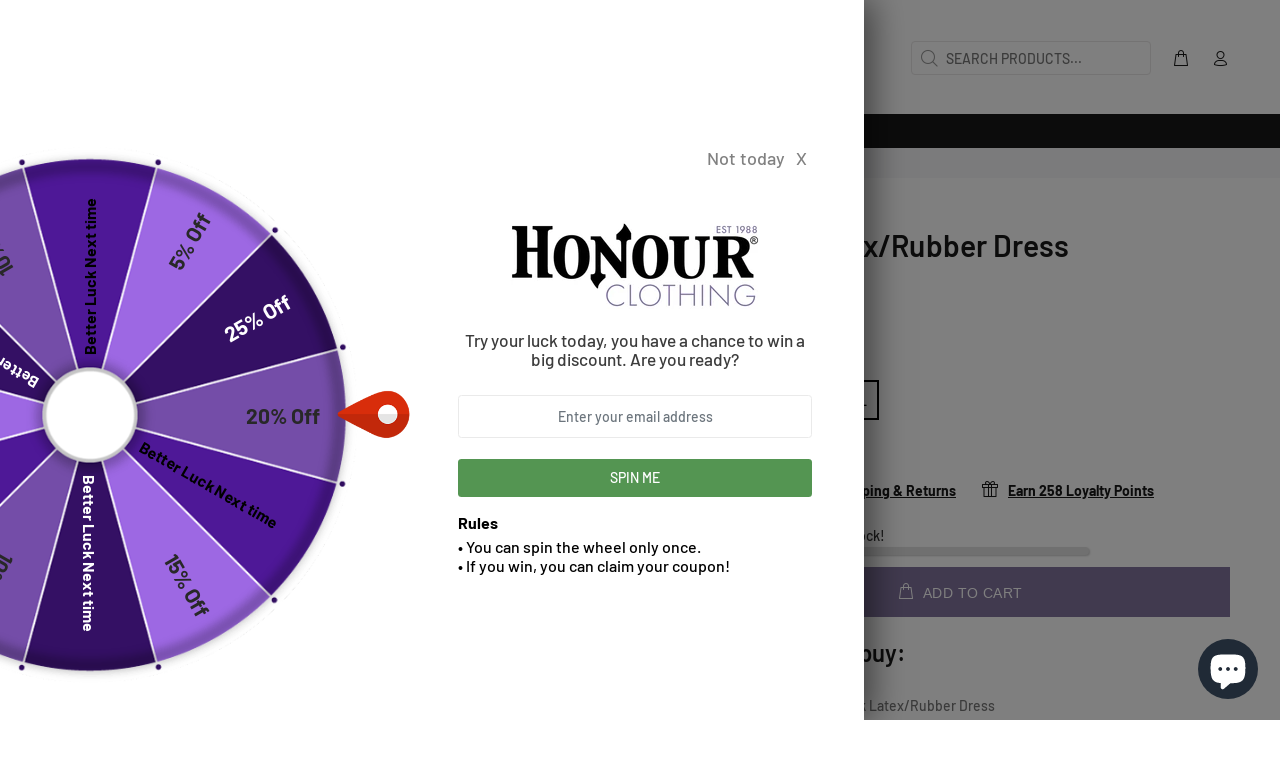

--- FILE ---
content_type: text/html; charset=utf-8
request_url: https://www.honourclothing.com/en-es/products/cocktail-latex-dress
body_size: 105630
content:
<!doctype html>
<!--[if IE 9]> <html class="ie9 no-js" lang="en"> <![endif]-->
<!--[if (gt IE 9)|!(IE)]><!--> <html class="no-js" lang="en"> <!--<![endif]-->
<head>

    <script>window.discardURLs = true;(()=>{let e=document.documentElement;window.all_scripts=[],window.scObs=new MutationObserver(e=>{e.forEach(({addedNodes:e})=>{e.forEach(e=>{"SCRIPT"===e.tagName&&"web-pixels-manager-setup"==e.id&&(e.type="text/superspeed",window.all_scripts.push(e),e.remove())})})}),window.scObs.observe(e,{childList:!0,subtree:!0})})();window.___l1 = 1;window.___t5 = 5e3;window.___sSt = setTimeout;window.ss_template = "product";window.DENY_SUPERLIST = [];window.superLayer = window.superLayer || [];function _l(){window.superLayer.push(arguments);}</script>
    
    
    <style>#suloader { transition: .3s ease-in-out; z-index: 999999999999999; width: 100%; height: 100%; opacity: 100%; display: flex; justify-content: center; align-items: center;flex-direction: column; background: #fff; color: #000; position: fixed; }</style>
    
    
    <style id="content-visibility">[role=main] .shopify-section:not(:first-child), #shopify-section-footer, .shopify-section-group-footer-group, iframe { content-visibility: hidden;}</style>
  

    <link rel="preconnect" href="https://fonts.shopifycdn.com" crossorigin>
    
    <style data-shopify>
      
      
      
      /* ================ Typography ================ */
      
      
      
      @font-face {
  font-family: Barlow;
  font-weight: 600;
  font-style: normal;
  font-display: swap;
  src: url("//www.honourclothing.com/cdn/fonts/barlow/barlow_n6.329f582a81f63f125e63c20a5a80ae9477df68e1.woff2") format("woff2"),
       url("//www.honourclothing.com/cdn/fonts/barlow/barlow_n6.0163402e36247bcb8b02716880d0b39568412e9e.woff") format("woff");
}

@font-face {
  font-family: Barlow;
  font-weight: 500;
  font-style: normal;
  font-display: swap;
  src: url("//www.honourclothing.com/cdn/fonts/barlow/barlow_n5.a193a1990790eba0cc5cca569d23799830e90f07.woff2") format("woff2"),
       url("//www.honourclothing.com/cdn/fonts/barlow/barlow_n5.ae31c82169b1dc0715609b8cc6a610b917808358.woff") format("woff");
}

      @font-face {
  font-family: Barlow;
  font-weight: 700;
  font-style: normal;
  font-display: swap;
  src: url("//www.honourclothing.com/cdn/fonts/barlow/barlow_n7.691d1d11f150e857dcbc1c10ef03d825bc378d81.woff2") format("woff2"),
       url("//www.honourclothing.com/cdn/fonts/barlow/barlow_n7.4fdbb1cb7da0e2c2f88492243ffa2b4f91924840.woff") format("woff");
}

      
      @font-face {
  font-family: Barlow;
  font-weight: 700;
  font-style: normal;
  font-display: swap;
  src: url("//www.honourclothing.com/cdn/fonts/barlow/barlow_n7.691d1d11f150e857dcbc1c10ef03d825bc378d81.woff2") format("woff2"),
       url("//www.honourclothing.com/cdn/fonts/barlow/barlow_n7.4fdbb1cb7da0e2c2f88492243ffa2b4f91924840.woff") format("woff");
}

      
      
      

      @font-face{
        font-family: 'revicons';
        src: url("https://www.honourclothing.com/cdn/shop/t/64/assets/revicons.eot?5510888");
        src: url("https://www.honourclothing.com/cdn/shop/t/64/assets/revicons.eot?5510888#iefix") format("embedded-opentype"), 
          url("https://www.honourclothing.com/cdn/shop/t/64/assets/revicons.woff?5510888") format("woff"), 
          url("https://www.honourclothing.com/cdn/shop/t/64/assets/revicons.ttf?5510888") format("truetype"), 
          url("https://www.honourclothing.com/cdn/shop/t/64/assets/revicons.svg?5510888#revicons") format("svg");
        font-weight: normal;
        font-style: normal;
      }

      @font-face {
        font-family: 'wokiee_icons';
        src:  url('https://www.honourclothing.com/cdn/shop/t/64/assets/wokiee_icons.eot?87a912');
        src:  url('https://www.honourclothing.com/cdn/shop/t/64/assets/wokiee_icons.eot?87a912#iefix') format('embedded-opentype'),
          url('https://www.honourclothing.com/cdn/shop/t/64/assets/wokiee_icons.ttf?87a912') format('truetype'),
          url('https://www.honourclothing.com/cdn/shop/t/64/assets/wokiee_icons.woff?87a912') format('woff'),
          url('https://www.honourclothing.com/cdn/shop/t/64/assets/wokiee_icons.svg?87a912#wokiee_icons') format('svg');
        font-weight: normal;
        font-style: normal;
      }

      .content-indent.container-fluid-custom-mobile-padding-02 {min-height: 100vh;}
    </style>

  
    <script>
    	window['otkConsent'] = {
    		"security_storage":true,
    		"functionality_storage":true,
    		"ad_user_data":true,
    		"ad_personalization":true,
    		"ad_storage":true,
    		"analytics_storage":true,
    		"personalization_storage":true,
    		"ads_data_redaction":true,
    		"url_passthrough":true
    	};
    	function _gtag(){dataLayer.push(arguments)}window.dataLayer=window.dataLayer||[],function(e,t){e.otCookiesGCM={},e.otCookiesGCM={url_passthrough:!1,ads_data_redaction:!1,config:{ad_user_data:"denied",ad_personalization:"denied",ad_storage:"denied",analytics_storage:"denied",functionality_storage:"denied",personalization_storage:"denied",security_storage:"denied"}};const a=e.otkConsent;let o=function(e,t){const a=e+"=",o=decodeURIComponent(t.cookie),n=o.split(";");for(let e=0;e<n.length;e++){let t=n[e];for(;" "===t.charAt(0);)t=t.substring(1);if(0===t.indexOf(a))return t.substring(a.length,t.length)}return""}("cookiesNotification",t);_gtag("consent","default",e.otCookiesGCM.config);let n=!0;if(o){o=JSON.parse(o);const t=o[0].categoriesSelected;n=!t.includes("marketing"),e.otCookiesGCM.config={ad_user_data:a.ad_user_data&&t.includes("marketing")?"granted":"denied",ad_personalization:a.ad_personalization&&t.includes("marketing")?"granted":"denied",ad_storage:a.ad_storage&&t.includes("marketing")?"granted":"denied",analytics_storage:a.analytics_storage&&t.includes("analytics")?"granted":"denied",functionality_storage:a.functionality_storage&&t.includes("necessary")?"granted":"denied",personalization_storage:a.personalization_storage&&t.includes("preferences")?"granted":"denied",security_storage:a.security_storage&&t.includes("necessary")?"granted":"denied"},_gtag("consent","update",e.otCookiesGCM.config)}e.otCookiesGCM.ads_data_redaction=e.otkConsent.ads_data_redaction&&n,e.otCookiesGCM.url_passthrough=e.otkConsent.url_passthrough,e.otCookiesGCM.ads_data_redaction&&_gtag("set","ads_data_redaction",e.otCookiesGCM.ads_data_redaction),e.otCookiesGCM.url_passthrough&&_gtag("set","url_passthrough",e.otCookiesGCM.url_passthrough)}(window,document);
    </script>
  

    <!-- Basic page needs ================================================== -->
    <meta charset="utf-8">
    <!--[if IE]><meta http-equiv="X-UA-Compatible" content="IE=edge,chrome=1"><![endif]-->
    <meta name="viewport" content="width=device-width,initial-scale=1">
    <meta name="theme-color" content="#191919">
    <meta name="keywords" content="Shopify Template" />
    <meta name="author" content="p-themes">
    <link rel="canonical" href="https://www.honourclothing.com/en-es/products/cocktail-latex-dress"><link rel="shortcut icon" href="//www.honourclothing.com/cdn/shop/files/favicon_32x32.png?v=1637771150" type="image/png"><!-- Title and description ================================================== --><title>Cocktail Latex/Rubber Dress
&ndash; Honour Clothing
</title><meta name="description" content="Shop Cocktail Latex Dress at Honour Clothing Today! Alternative Fashion at Affordable Prices."><!-- Social meta ================================================== --><!-- /snippets/social-meta-tags.liquid -->




<meta property="og:site_name" content="Honour Clothing">
<meta property="og:url" content="https://www.honourclothing.com/en-es/products/cocktail-latex-dress">
<meta property="og:title" content="Cocktail Latex/Rubber Dress">
<meta property="og:type" content="product">
<meta property="og:description" content="Shop Cocktail Latex Dress at Honour Clothing Today! Alternative Fashion at Affordable Prices.">

  <meta property="og:price:amount" content="258,95">
  <meta property="og:price:currency" content="EUR">

<meta property="og:image" content="http://www.honourclothing.com/cdn/shop/products/Cocktail-Latex-Dress-Dress-Honourclothing-L-SR1083BLKL_1200x1200.jpg?v=1649193201"><meta property="og:image" content="http://www.honourclothing.com/cdn/shop/products/Cocktail-Latex-Dress-Dress-Honourclothing-2_1200x1200.jpg?v=1649193203"><meta property="og:image" content="http://www.honourclothing.com/cdn/shop/products/Cocktail-Latex-Dress-Dress-Honourclothing-3_1200x1200.jpg?v=1649193204">
<meta property="og:image:secure_url" content="https://www.honourclothing.com/cdn/shop/products/Cocktail-Latex-Dress-Dress-Honourclothing-L-SR1083BLKL_1200x1200.jpg?v=1649193201"><meta property="og:image:secure_url" content="https://www.honourclothing.com/cdn/shop/products/Cocktail-Latex-Dress-Dress-Honourclothing-2_1200x1200.jpg?v=1649193203"><meta property="og:image:secure_url" content="https://www.honourclothing.com/cdn/shop/products/Cocktail-Latex-Dress-Dress-Honourclothing-3_1200x1200.jpg?v=1649193204">


<meta name="twitter:card" content="summary_large_image">
<meta name="twitter:title" content="Cocktail Latex/Rubber Dress">
<meta name="twitter:description" content="Shop Cocktail Latex Dress at Honour Clothing Today! Alternative Fashion at Affordable Prices.">
<!-- Helpers ================================================== -->
  
    <!-- CSS ================================================== -->

<link    href="//www.honourclothing.com/cdn/shop/t/25/assets/theme.css?v=16134158674153272061766162958" rel="stylesheet" type="text/css" media="all" />


  <link    href="//www.honourclothing.com/cdn/shop/t/25/assets/theme_product.css?v=184367832969703761731763137037" rel="stylesheet" type="text/css" media="all" />






    <link    href="//www.honourclothing.com/cdn/shop/t/25/assets/theme_product_page.css?v=138281824015208647241762877544" rel="stylesheet" type="text/css" media="all" />


<script src="//www.honourclothing.com/cdn/shop/t/25/assets/jquery.min.js?v=146653844047132007351689768897" defer="defer"></script><!-- Header hook for plugins ================================================== -->
    <script>window.performance && window.performance.mark && window.performance.mark('shopify.content_for_header.start');</script><meta name="google-site-verification" content="YsprMNUDZXlurR78nK6dxM7LFW04EK4ALXmWr_xIreM">
<meta name="facebook-domain-verification" content="mybyzy31ajfhufaa6hlq4wpmtz7jjw">
<meta id="shopify-digital-wallet" name="shopify-digital-wallet" content="/60944351447/digital_wallets/dialog">
<meta name="shopify-checkout-api-token" content="01a69d51d122d2e6a7ff62cff198e3ce">
<meta id="in-context-paypal-metadata" data-shop-id="60944351447" data-venmo-supported="false" data-environment="production" data-locale="en_US" data-paypal-v4="true" data-currency="EUR">
<link rel="alternate" hreflang="x-default" href="https://www.honourclothing.com/products/cocktail-latex-dress">
<link rel="alternate" hreflang="en-NL" href="https://www.honourclothing.com/en-nl/products/cocktail-latex-dress">
<link rel="alternate" hreflang="en-ES" href="https://www.honourclothing.com/en-es/products/cocktail-latex-dress">
<link rel="alternate" hreflang="en-GB" href="https://www.honourclothing.com/products/cocktail-latex-dress">
<link rel="alternate" type="application/json+oembed" href="https://www.honourclothing.com/en-es/products/cocktail-latex-dress.oembed">
<script async="async" src="/checkouts/internal/preloads.js?locale=en-ES"></script>
<link rel="preconnect" href="https://shop.app" crossorigin="anonymous">
<script async="async" src="https://shop.app/checkouts/internal/preloads.js?locale=en-ES&shop_id=60944351447" crossorigin="anonymous"></script>
<script id="apple-pay-shop-capabilities" type="application/json">{"shopId":60944351447,"countryCode":"GB","currencyCode":"EUR","merchantCapabilities":["supports3DS"],"merchantId":"gid:\/\/shopify\/Shop\/60944351447","merchantName":"Honour Clothing","requiredBillingContactFields":["postalAddress","email"],"requiredShippingContactFields":["postalAddress","email"],"shippingType":"shipping","supportedNetworks":["visa","maestro","masterCard","amex","discover","elo"],"total":{"type":"pending","label":"Honour Clothing","amount":"1.00"},"shopifyPaymentsEnabled":true,"supportsSubscriptions":true}</script>
<script id="shopify-features" type="application/json">{"accessToken":"01a69d51d122d2e6a7ff62cff198e3ce","betas":["rich-media-storefront-analytics"],"domain":"www.honourclothing.com","predictiveSearch":true,"shopId":60944351447,"locale":"en"}</script>
<script>var Shopify = Shopify || {};
Shopify.shop = "honourclothing.myshopify.com";
Shopify.locale = "en";
Shopify.currency = {"active":"EUR","rate":"1.1535"};
Shopify.country = "ES";
Shopify.theme = {"name":"honourclothing-wokiee\/main","id":137109864663,"schema_name":"Wokiee","schema_version":"2.3.2 shopify 2.0","theme_store_id":null,"role":"main"};
Shopify.theme.handle = "null";
Shopify.theme.style = {"id":null,"handle":null};
Shopify.cdnHost = "www.honourclothing.com/cdn";
Shopify.routes = Shopify.routes || {};
Shopify.routes.root = "/en-es/";</script>
<script type="module">!function(o){(o.Shopify=o.Shopify||{}).modules=!0}(window);</script>
<script>!function(o){function n(){var o=[];function n(){o.push(Array.prototype.slice.apply(arguments))}return n.q=o,n}var t=o.Shopify=o.Shopify||{};t.loadFeatures=n(),t.autoloadFeatures=n()}(window);</script>
<script>
  window.ShopifyPay = window.ShopifyPay || {};
  window.ShopifyPay.apiHost = "shop.app\/pay";
  window.ShopifyPay.redirectState = null;
</script>
<script id="shop-js-analytics" type="application/json">{"pageType":"product"}</script>
<script defer="defer" async type="module" src="//www.honourclothing.com/cdn/shopifycloud/shop-js/modules/v2/client.init-shop-cart-sync_C5BV16lS.en.esm.js"></script>
<script defer="defer" async type="module" src="//www.honourclothing.com/cdn/shopifycloud/shop-js/modules/v2/chunk.common_CygWptCX.esm.js"></script>
<script type="module">
  await import("//www.honourclothing.com/cdn/shopifycloud/shop-js/modules/v2/client.init-shop-cart-sync_C5BV16lS.en.esm.js");
await import("//www.honourclothing.com/cdn/shopifycloud/shop-js/modules/v2/chunk.common_CygWptCX.esm.js");

  window.Shopify.SignInWithShop?.initShopCartSync?.({"fedCMEnabled":true,"windoidEnabled":true});

</script>
<script>
  window.Shopify = window.Shopify || {};
  if (!window.Shopify.featureAssets) window.Shopify.featureAssets = {};
  window.Shopify.featureAssets['shop-js'] = {"shop-cart-sync":["modules/v2/client.shop-cart-sync_ZFArdW7E.en.esm.js","modules/v2/chunk.common_CygWptCX.esm.js"],"init-fed-cm":["modules/v2/client.init-fed-cm_CmiC4vf6.en.esm.js","modules/v2/chunk.common_CygWptCX.esm.js"],"shop-button":["modules/v2/client.shop-button_tlx5R9nI.en.esm.js","modules/v2/chunk.common_CygWptCX.esm.js"],"shop-cash-offers":["modules/v2/client.shop-cash-offers_DOA2yAJr.en.esm.js","modules/v2/chunk.common_CygWptCX.esm.js","modules/v2/chunk.modal_D71HUcav.esm.js"],"init-windoid":["modules/v2/client.init-windoid_sURxWdc1.en.esm.js","modules/v2/chunk.common_CygWptCX.esm.js"],"shop-toast-manager":["modules/v2/client.shop-toast-manager_ClPi3nE9.en.esm.js","modules/v2/chunk.common_CygWptCX.esm.js"],"init-shop-email-lookup-coordinator":["modules/v2/client.init-shop-email-lookup-coordinator_B8hsDcYM.en.esm.js","modules/v2/chunk.common_CygWptCX.esm.js"],"init-shop-cart-sync":["modules/v2/client.init-shop-cart-sync_C5BV16lS.en.esm.js","modules/v2/chunk.common_CygWptCX.esm.js"],"avatar":["modules/v2/client.avatar_BTnouDA3.en.esm.js"],"pay-button":["modules/v2/client.pay-button_FdsNuTd3.en.esm.js","modules/v2/chunk.common_CygWptCX.esm.js"],"init-customer-accounts":["modules/v2/client.init-customer-accounts_DxDtT_ad.en.esm.js","modules/v2/client.shop-login-button_C5VAVYt1.en.esm.js","modules/v2/chunk.common_CygWptCX.esm.js","modules/v2/chunk.modal_D71HUcav.esm.js"],"init-shop-for-new-customer-accounts":["modules/v2/client.init-shop-for-new-customer-accounts_ChsxoAhi.en.esm.js","modules/v2/client.shop-login-button_C5VAVYt1.en.esm.js","modules/v2/chunk.common_CygWptCX.esm.js","modules/v2/chunk.modal_D71HUcav.esm.js"],"shop-login-button":["modules/v2/client.shop-login-button_C5VAVYt1.en.esm.js","modules/v2/chunk.common_CygWptCX.esm.js","modules/v2/chunk.modal_D71HUcav.esm.js"],"init-customer-accounts-sign-up":["modules/v2/client.init-customer-accounts-sign-up_CPSyQ0Tj.en.esm.js","modules/v2/client.shop-login-button_C5VAVYt1.en.esm.js","modules/v2/chunk.common_CygWptCX.esm.js","modules/v2/chunk.modal_D71HUcav.esm.js"],"shop-follow-button":["modules/v2/client.shop-follow-button_Cva4Ekp9.en.esm.js","modules/v2/chunk.common_CygWptCX.esm.js","modules/v2/chunk.modal_D71HUcav.esm.js"],"checkout-modal":["modules/v2/client.checkout-modal_BPM8l0SH.en.esm.js","modules/v2/chunk.common_CygWptCX.esm.js","modules/v2/chunk.modal_D71HUcav.esm.js"],"lead-capture":["modules/v2/client.lead-capture_Bi8yE_yS.en.esm.js","modules/v2/chunk.common_CygWptCX.esm.js","modules/v2/chunk.modal_D71HUcav.esm.js"],"shop-login":["modules/v2/client.shop-login_D6lNrXab.en.esm.js","modules/v2/chunk.common_CygWptCX.esm.js","modules/v2/chunk.modal_D71HUcav.esm.js"],"payment-terms":["modules/v2/client.payment-terms_CZxnsJam.en.esm.js","modules/v2/chunk.common_CygWptCX.esm.js","modules/v2/chunk.modal_D71HUcav.esm.js"]};
</script>
<script>(function() {
  var isLoaded = false;
  function asyncLoad() {
    if (isLoaded) return;
    isLoaded = true;
    var urls = ["https:\/\/app.mezereon.net\/shopify\/enabled\/honourclothing.js?shop=honourclothing.myshopify.com","https:\/\/joy.avada.io\/scripttag\/avada-joy-tracking.min.js?shop=honourclothing.myshopify.com","https:\/\/joy.avada.io\/scripttag\/avada-joy.min.js?shop=honourclothing.myshopify.com","https:\/\/intg.snapchat.com\/shopify\/shopify-scevent-init.js?id=fd483c71-1a9f-4f2d-bcac-974c698385ac\u0026shop=honourclothing.myshopify.com","https:\/\/cdn.assortion.com\/app.js?shop=honourclothing.myshopify.com","https:\/\/ecommplugins-scripts.trustpilot.com\/v2.1\/js\/header.min.js?settings=eyJrZXkiOiJEc2ZVRGRnNjlsMk5tdEVyIiwicyI6Im5vbmUifQ==\u0026shop=honourclothing.myshopify.com","https:\/\/ecommplugins-trustboxsettings.trustpilot.com\/honourclothing.myshopify.com.js?settings=1703853393844\u0026shop=honourclothing.myshopify.com","https:\/\/s3.eu-west-1.amazonaws.com\/production-klarna-il-shopify-osm\/c3d88faaccfe38f80c12c3720c99d87fd3161a3a\/honourclothing.myshopify.com-1709562796744.js?shop=honourclothing.myshopify.com","https:\/\/chimpstatic.com\/mcjs-connected\/js\/users\/f5b1092e3404dfeda05a9fd37\/89a1aec11df810cb0ce60010f.js?shop=honourclothing.myshopify.com","\/\/cdn.shopify.com\/proxy\/2ade7736729025f9baf62320630ef65877634600031ca55137767da75ace52ed\/api.goaffpro.com\/loader.js?shop=honourclothing.myshopify.com\u0026sp-cache-control=cHVibGljLCBtYXgtYWdlPTkwMA"];
    for (var i = 0; i < urls.length; i++) {
      var s = document.createElement('script');
      s.type = 'text/javascript';
      s.async = true;
      s.src = urls[i];
      var x = document.getElementsByTagName('script')[0];
      x.parentNode.insertBefore(s, x);
    }
  };
  if(window.attachEvent) {
    window.attachEvent('onload', asyncLoad);
  } else {
    window.addEventListener('load', asyncLoad, false);
  }
})();</script>
<script id="__st">var __st={"a":60944351447,"offset":0,"reqid":"d99a9448-f181-45fb-bae9-884c364f859b-1768700756","pageurl":"www.honourclothing.com\/en-es\/products\/cocktail-latex-dress","u":"6f8a7532f865","p":"product","rtyp":"product","rid":7456380747991};</script>
<script>window.ShopifyPaypalV4VisibilityTracking = true;</script>
<script id="captcha-bootstrap">!function(){'use strict';const t='contact',e='account',n='new_comment',o=[[t,t],['blogs',n],['comments',n],[t,'customer']],c=[[e,'customer_login'],[e,'guest_login'],[e,'recover_customer_password'],[e,'create_customer']],r=t=>t.map((([t,e])=>`form[action*='/${t}']:not([data-nocaptcha='true']) input[name='form_type'][value='${e}']`)).join(','),a=t=>()=>t?[...document.querySelectorAll(t)].map((t=>t.form)):[];function s(){const t=[...o],e=r(t);return a(e)}const i='password',u='form_key',d=['recaptcha-v3-token','g-recaptcha-response','h-captcha-response',i],f=()=>{try{return window.sessionStorage}catch{return}},m='__shopify_v',_=t=>t.elements[u];function p(t,e,n=!1){try{const o=window.sessionStorage,c=JSON.parse(o.getItem(e)),{data:r}=function(t){const{data:e,action:n}=t;return t[m]||n?{data:e,action:n}:{data:t,action:n}}(c);for(const[e,n]of Object.entries(r))t.elements[e]&&(t.elements[e].value=n);n&&o.removeItem(e)}catch(o){console.error('form repopulation failed',{error:o})}}const l='form_type',E='cptcha';function T(t){t.dataset[E]=!0}const w=window,h=w.document,L='Shopify',v='ce_forms',y='captcha';let A=!1;((t,e)=>{const n=(g='f06e6c50-85a8-45c8-87d0-21a2b65856fe',I='https://cdn.shopify.com/shopifycloud/storefront-forms-hcaptcha/ce_storefront_forms_captcha_hcaptcha.v1.5.2.iife.js',D={infoText:'Protected by hCaptcha',privacyText:'Privacy',termsText:'Terms'},(t,e,n)=>{const o=w[L][v],c=o.bindForm;if(c)return c(t,g,e,D).then(n);var r;o.q.push([[t,g,e,D],n]),r=I,A||(h.body.append(Object.assign(h.createElement('script'),{id:'captcha-provider',async:!0,src:r})),A=!0)});var g,I,D;w[L]=w[L]||{},w[L][v]=w[L][v]||{},w[L][v].q=[],w[L][y]=w[L][y]||{},w[L][y].protect=function(t,e){n(t,void 0,e),T(t)},Object.freeze(w[L][y]),function(t,e,n,w,h,L){const[v,y,A,g]=function(t,e,n){const i=e?o:[],u=t?c:[],d=[...i,...u],f=r(d),m=r(i),_=r(d.filter((([t,e])=>n.includes(e))));return[a(f),a(m),a(_),s()]}(w,h,L),I=t=>{const e=t.target;return e instanceof HTMLFormElement?e:e&&e.form},D=t=>v().includes(t);t.addEventListener('submit',(t=>{const e=I(t);if(!e)return;const n=D(e)&&!e.dataset.hcaptchaBound&&!e.dataset.recaptchaBound,o=_(e),c=g().includes(e)&&(!o||!o.value);(n||c)&&t.preventDefault(),c&&!n&&(function(t){try{if(!f())return;!function(t){const e=f();if(!e)return;const n=_(t);if(!n)return;const o=n.value;o&&e.removeItem(o)}(t);const e=Array.from(Array(32),(()=>Math.random().toString(36)[2])).join('');!function(t,e){_(t)||t.append(Object.assign(document.createElement('input'),{type:'hidden',name:u})),t.elements[u].value=e}(t,e),function(t,e){const n=f();if(!n)return;const o=[...t.querySelectorAll(`input[type='${i}']`)].map((({name:t})=>t)),c=[...d,...o],r={};for(const[a,s]of new FormData(t).entries())c.includes(a)||(r[a]=s);n.setItem(e,JSON.stringify({[m]:1,action:t.action,data:r}))}(t,e)}catch(e){console.error('failed to persist form',e)}}(e),e.submit())}));const S=(t,e)=>{t&&!t.dataset[E]&&(n(t,e.some((e=>e===t))),T(t))};for(const o of['focusin','change'])t.addEventListener(o,(t=>{const e=I(t);D(e)&&S(e,y())}));const B=e.get('form_key'),M=e.get(l),P=B&&M;t.addEventListener('DOMContentLoaded',(()=>{const t=y();if(P)for(const e of t)e.elements[l].value===M&&p(e,B);[...new Set([...A(),...v().filter((t=>'true'===t.dataset.shopifyCaptcha))])].forEach((e=>S(e,t)))}))}(h,new URLSearchParams(w.location.search),n,t,e,['guest_login'])})(!0,!0)}();</script>
<script integrity="sha256-4kQ18oKyAcykRKYeNunJcIwy7WH5gtpwJnB7kiuLZ1E=" data-source-attribution="shopify.loadfeatures" defer="defer" src="//www.honourclothing.com/cdn/shopifycloud/storefront/assets/storefront/load_feature-a0a9edcb.js" crossorigin="anonymous"></script>
<script crossorigin="anonymous" defer="defer" src="//www.honourclothing.com/cdn/shopifycloud/storefront/assets/shopify_pay/storefront-65b4c6d7.js?v=20250812"></script>
<script data-source-attribution="shopify.dynamic_checkout.dynamic.init">var Shopify=Shopify||{};Shopify.PaymentButton=Shopify.PaymentButton||{isStorefrontPortableWallets:!0,init:function(){window.Shopify.PaymentButton.init=function(){};var t=document.createElement("script");t.src="https://www.honourclothing.com/cdn/shopifycloud/portable-wallets/latest/portable-wallets.en.js",t.type="module",document.head.appendChild(t)}};
</script>
<script data-source-attribution="shopify.dynamic_checkout.buyer_consent">
  function portableWalletsHideBuyerConsent(e){var t=document.getElementById("shopify-buyer-consent"),n=document.getElementById("shopify-subscription-policy-button");t&&n&&(t.classList.add("hidden"),t.setAttribute("aria-hidden","true"),n.removeEventListener("click",e))}function portableWalletsShowBuyerConsent(e){var t=document.getElementById("shopify-buyer-consent"),n=document.getElementById("shopify-subscription-policy-button");t&&n&&(t.classList.remove("hidden"),t.removeAttribute("aria-hidden"),n.addEventListener("click",e))}window.Shopify?.PaymentButton&&(window.Shopify.PaymentButton.hideBuyerConsent=portableWalletsHideBuyerConsent,window.Shopify.PaymentButton.showBuyerConsent=portableWalletsShowBuyerConsent);
</script>
<script data-source-attribution="shopify.dynamic_checkout.cart.bootstrap">document.addEventListener("DOMContentLoaded",(function(){function t(){return document.querySelector("shopify-accelerated-checkout-cart, shopify-accelerated-checkout")}if(t())Shopify.PaymentButton.init();else{new MutationObserver((function(e,n){t()&&(Shopify.PaymentButton.init(),n.disconnect())})).observe(document.body,{childList:!0,subtree:!0})}}));
</script>
<link id="shopify-accelerated-checkout-styles" rel="stylesheet" media="screen" href="https://www.honourclothing.com/cdn/shopifycloud/portable-wallets/latest/accelerated-checkout-backwards-compat.css" crossorigin="anonymous">
<style id="shopify-accelerated-checkout-cart">
        #shopify-buyer-consent {
  margin-top: 1em;
  display: inline-block;
  width: 100%;
}

#shopify-buyer-consent.hidden {
  display: none;
}

#shopify-subscription-policy-button {
  background: none;
  border: none;
  padding: 0;
  text-decoration: underline;
  font-size: inherit;
  cursor: pointer;
}

#shopify-subscription-policy-button::before {
  box-shadow: none;
}

      </style>
<script id="sections-script" data-sections="promo-fixed" defer="defer" src="//www.honourclothing.com/cdn/shop/t/25/compiled_assets/scripts.js?25088"></script>
<script>window.performance && window.performance.mark && window.performance.mark('shopify.content_for_header.end');</script>
    <!-- /Header hook for plugins ================================================== --><style>
      .tt-flbtn.disabled{ opacity: 0.3; }
      div#Avada-Joy_FloatingButton { display: none; }
    </style>
    
    
  
    
    

    
    

    <script async src="//www.honourclothing.com/cdn/shop/t/25/assets/bss-file-configdata.js?v=118862468449115888101700836491" type="text/javascript"></script> 
<script async src="//www.honourclothing.com/cdn/shop/t/25/assets/bss-file-configdata-banner.js?v=151034973688681356691689768903" type="text/javascript"></script> 
<script async src="//www.honourclothing.com/cdn/shop/t/25/assets/bss-file-configdata-popup.js?v=173992696638277510541689768901" type="text/javascript"></script>
<script>
  document.addEventListener('DOMContentLoaded', () => {
                if (typeof BSS_PL == 'undefined') {
                    var BSS_PL = {};
                }
                var bssPlApiServer = "https://product-labels-pro.bsscommerce.com";
                BSS_PL.customerTags = 'null';
                BSS_PL.customerId = 'null';
                BSS_PL.configData = configDatas;
                BSS_PL.configDataBanner = configDataBanners ? configDataBanners : [];
                BSS_PL.configDataPopup = configDataPopups ? configDataPopups : [];
                BSS_PL.storeId = 18266;
                BSS_PL.currentPlan = "five_usd";
                BSS_PL.storeIdCustomOld = "10678";
                BSS_PL.storeIdOldWIthPriority = "12200";
                BSS_PL.apiServerProduction = "https://product-labels-pro.bsscommerce.com";
                
                BSS_PL.integration = {"laiReview":{"status":0,"config":[]}}
                BSS_PL.settingsData = {}
  });
</script>
            <style>
.homepage-slideshow .slick-slide .bss_pl_img {
    visibility: hidden !important;
}
</style>
<script>
document.addEventListener('DOMContentLoaded', () => {
  function bssFixSupportAppendHtmlLabel($, BSS_PL, parent, page, htmlLabel) {
      let appended = false;
  
      // create by QuangBM
      if (page == 'products') {
          if($(parent).hasClass('mediaimageholder')) {
              $(parent).prepend(htmlLabel);
              appended = true;
          }
          if($(parent).hasClass('slick-slide')) {
              $(parent)
                  .closest('.tt-mobile-product-slider')
                  .find('.slick-slide')
                  .prepend(htmlLabel);
              appended = true;
          }
      }
  
      if(page == 'collections') {
          $(parent)
              .find('.tt-img-parent')
              .prepend(htmlLabel);
          appended = true;
      }
      return appended;
  }
});
</script>
    
    

    <style type="text/css">
  #mz-app {
    min-height: 350px;
    position: relative;
}

.mz-loader {
    left: 0;
    margin: auto;
    overflow: auto;
    position: absolute;
    right: 0;
    top: 150px;
}

[v-cloak] {
    display: none;
}.mezereon.pagecollection .leftColumn .tt-collapse,
    .mezereon.pagecollection\.latex-2 .leftColumn .tt-collapse,
    .mezereon.pagecollection .tt-filters-options,
    .mezereon.pagecollection\.latex-2 .tt-filters-options,
    .mezereon.pagecollection .tt-product-listing.row,
    .mezereon.pagecollection\.latex-2 .tt-product-listing.row,
    .mezereon.pagecollection .tt_product_showmore,
    .mezereon.pagecollection\.latex-2 .tt_product_showmore,
    .mezereon.pagecollection .ch-drawer__wrapper .innerheadercontainer,
    .mezereon.pagecollection\.latex-2 .ch-drawer__wrapper .innerheadercontainer {
        display: none;
    }.mezereon .search-results {
        display: none!important;
    }
</style>
<script type="text/javascript">
  (function (w) {
    w.mz = w.mz || {}; w.mz.track = w.mz.track || function () { (w.mz.q = w.mz.q || []).push(arguments) }
    w.mz.config = {
      tracking: {
        url: 'https://t.mezereon.net/t',
        key: 'track-19e2fc61-55ab-40be-b7ce-d4ac4cff33fa',
        log: false
      },
      search: {
        url: 'https://api.mezereon.net/api/1.0',
        key: 'search-8d20bdf5-2cf6-464c-92ed-d690ce60716a'
      }
    };
    w.mz.moneyFormat="€{{amount_with_comma_separator}}";
    var c = w.mz.context = {}; c.shopName="Honour Clothing"; c.pageTitle="Cocktail Latex\/Rubber Dress"; c.vendorShow=true;c.currency='EUR';
    c.country=Shopify.country;})(window);
</script>
<script src="https://cdn.jsdelivr.net/npm/vue@2.7.16/dist/vue.min.js"></script>
<script src="https://cdn.jsdelivr.net/npm/@mezereon/ui-shopify@2.0.9/dist/ui-shopify.umd.min.js" defer></script>
<script src="//www.honourclothing.com/cdn/shop/t/25/assets/mezereon.js?v=22999345928468206331751685911" defer></script>
<link rel="stylesheet" href="https://cdn.jsdelivr.net/npm/@mezereon/ui-shopify@2.0.9/dist/ui-shopify.css">
<link href="//www.honourclothing.com/cdn/shop/t/25/assets/mezereon.css?v=49363093034786248411760456784" rel="stylesheet" type="text/css" media="all" />
<link href="//www.honourclothing.com/cdn/shop/t/25/assets/mezereon-product-layout-grid.css?v=47711337973330221721689768908" rel="stylesheet" type="text/css" media="all" />
<style type="text/css">
  
:root {
  --wrapper-bg-color: #FFFFFFFF;
  --wrapper-bg-color-hover: #FFFFFFFF;
  --image-max-width: 400px;
  --image-max-height: 400px;
  --image-bg-color: #FFFFFFFF;
  --image-bg-color-hover: #FFFFFFFF;
  --add2cart-enabled:inline-block;
  --add2cart-bg-color: #222222FF;
  --add2cart-bg-color-hover: #FFFFFFFF;
  --add2cart-text-color: #FFFFFFFF;
  --add2cart-text-color-hover: #111111FF;
  --add2cart-border-color: #222222FF;
  --add2cart-border-color-hover: #111111FF;
  --quickview-enabled:none;
  --quickview-bg-color: #222222FF;
  --quickview-bg-color-hover: #FFFFFFFF;
  --quickview-text-color: #FFFFFFFF;
  --quickview-text-color-hover: #111111FF;
  --quickview-border-color: #222222FF;
  --quickview-border-color-hover: #111111FF;
  --sale-bg-color: #FF0000FF;
  --sale-text-color: #FFFFFFFF;
  --sale-border-color: #FF0000FF;
  --sold-out-bg-color: #0B0B0B4D;
  --sold-out-text-color: #FFFFFFFF;
  --sold-out-border-color: #FFFFFFFF;
  --info-bg-color: #FFFFFF00;
  --info-bg-color-hover: #FFFFFF00;
  --info-title-color: #333333FF;
  --info-title-color-hover: #000000FF;
  --info-vendor-color: #666666FF;
  --info-price-color: #333333FF;
  --info-old-price-color: #333333FF;
  --info-sale-price-color: #FF0000FF;
  --reviews-fill-color: #FAAD14FF;
  --reviews-border-color: #FAAD14FF;
  --reviews-empty-color: #F1F1F1FF;
}

/* Wrapper */
.mz-item-wrapper {
}

.mz-item-wrapper .mz-item-card {
}

.mz-item-card .mz-item-inner {
}

.mz-item-card .mz-item-image {
}

/* Sale Label */
.mz-item-card .mz-item-inner .mz-item-sale-label {
}

/* Sold Out Label */
.mz-item-card .mz-item-inner .mz-item-sold-out-label {
}

/* Add To Cart */
.mz-item-card .mz-add2cart {
}

/* Bottom Right */
.mz-style-bottom-right .mz-add2cart {
}

/* Bottom */
.mz-style-bottom .mz-add2cart {
}

/* Center */
.mz-style-center .mz-add2cart {
}

/* Product Info */
.mz-item-title {
}

.mz-item-vendor {
}

.mz-item-old-price {
}

.mz-item-price {
}

.mz-item-sale-price {
}

/* Product Reviews */
.mz-reviews {
}
</style>
    







<!-- BEGIN app block: shopify://apps/consentik-cookie/blocks/omega-cookies-notification/13cba824-a338-452e-9b8e-c83046a79f21 --><script type="text/javascript" src="https://cdn.shopify.com/extensions/019bc607-8383-7b61-9618-f914d3f94be7/consentik-ex-202601161558/assets/jQueryOT.min.js" defer></script>

<script>
    window.otCKAppData = {};
    var otCKRequestDataInfo = {};
    var otCKRootLink = '';
    var otCKSettings = {};
    window.OCBCookies = []
    window.OCBCategories = []
    window['otkConsent'] = window['otkConsent'] || {};
    window.otJQuerySource = "https://cdn.shopify.com/extensions/019bc607-8383-7b61-9618-f914d3f94be7/consentik-ex-202601161558/assets/jQueryOT.min.js"
</script>



    <script>
        console.log('UN ACTIVE CROSS', )
        function __remvoveCookie(name) {
            document.cookie = name + '=; expires=Thu, 01 Jan 1970 00:00:00 UTC; path=/;';
        }

        __remvoveCookie('__cross_accepted');
    </script>




    <script>
        otCKRequestDataInfo = {"requiredLoginText":"Please login to request","requestSendingText":"Request sending...","requestSentText":"Request sent"};
    </script>


    <script>
        let otCKEnableDebugger = 0;
    </script>




    <script>
        window.cstCookiesData = {"rootLink":"https://apps.consentik.com/consentik","cookies":[{"id":13212656,"cookie_status":true,"cookie_name":"_ab","cookie_description":"Used in connection with access to admin.","category_id":36938,"platform":"Shopify","domain":"shopify.com","retention_period":"session","privacy_link":null,"wildcard":false,"expired_time":"session","type":null},{"id":13212657,"cookie_status":true,"cookie_name":"_secure_session_id","cookie_description":"Used in connection with navigation through a storefront.\r\n","category_id":36938,"platform":"Shopify","domain":"shopify.com","retention_period":"session","privacy_link":null,"wildcard":false,"expired_time":"session","type":null},{"id":13212658,"cookie_status":true,"cookie_name":"Cart","cookie_description":"Used in connection with shopping cart.\r\n","category_id":36938,"platform":"Shopify","domain":"shopify.com","retention_period":"14 days","privacy_link":null,"wildcard":false,"expired_time":"14 days","type":null},{"id":13212659,"cookie_status":true,"cookie_name":"cart_currency","cookie_description":"Used in connection with shopping cart.\r\n","category_id":36938,"platform":"Shopify","domain":"shopify.com","retention_period":"14 days","privacy_link":null,"wildcard":false,"expired_time":"14 days","type":null},{"id":13212660,"cookie_status":true,"cookie_name":"cart_sig","cookie_description":"Used in connection with checkout.\r\n","category_id":36938,"platform":"Shopify","domain":"shopify.com","retention_period":"14 days","privacy_link":null,"wildcard":false,"expired_time":"14 days","type":null},{"id":13212661,"cookie_status":true,"cookie_name":"cart_ts","cookie_description":"Used in connection with checkout.\r\n","category_id":36938,"platform":"Shopify","domain":"shopify.com","retention_period":"14 days","privacy_link":null,"wildcard":false,"expired_time":"14 days","type":null},{"id":13212662,"cookie_status":true,"cookie_name":"cart_ver","cookie_description":"Used in connection with shopping cart.\r\n","category_id":36938,"platform":"Shopify","domain":"","retention_period":"2 weeks","privacy_link":null,"wildcard":false,"expired_time":"2 weeks","type":null},{"id":13212663,"cookie_status":true,"cookie_name":"checkout","cookie_description":"Used in connection with checkout.\r\n","category_id":36938,"platform":null,"domain":null,"retention_period":null,"privacy_link":null,"wildcard":false,"expired_time":null,"type":null},{"id":13212664,"cookie_status":true,"cookie_name":"checkout_token","cookie_description":"Used in connection with checkout.\r\n","category_id":36938,"platform":"Shopify","domain":"shopify.com","retention_period":"14 days","privacy_link":null,"wildcard":false,"expired_time":"14 days","type":null},{"id":13212665,"cookie_status":true,"cookie_name":"cookietest","cookie_description":"Used in connection with navigation through a storefront.\r\n","category_id":36938,"platform":null,"domain":null,"retention_period":null,"privacy_link":null,"wildcard":false,"expired_time":null,"type":null},{"id":13212666,"cookie_status":true,"cookie_name":"master_device_id","cookie_description":"Used in connection with merchant login.\r\n","category_id":36938,"platform":null,"domain":null,"retention_period":null,"privacy_link":null,"wildcard":false,"expired_time":null,"type":null},{"id":13212667,"cookie_status":true,"cookie_name":"previous_checkout_token\t","cookie_description":"Used in connection with checkout.\r\n","category_id":36938,"platform":null,"domain":null,"retention_period":null,"privacy_link":null,"wildcard":false,"expired_time":null,"type":null},{"id":13212668,"cookie_status":true,"cookie_name":"previous_step","cookie_description":"Used in connection with checkout.\r\n","category_id":36938,"platform":null,"domain":null,"retention_period":null,"privacy_link":null,"wildcard":false,"expired_time":null,"type":null},{"id":13212669,"cookie_status":true,"cookie_name":"remember_me","cookie_description":"Used in connection with checkout.\r\n","category_id":36938,"platform":null,"domain":null,"retention_period":null,"privacy_link":null,"wildcard":false,"expired_time":null,"type":null},{"id":13212670,"cookie_status":true,"cookie_name":"Secret","cookie_description":"Used in connection with checkout.\r\n","category_id":36938,"platform":"Shopify","domain":"shopify.com","retention_period":"14 days","privacy_link":null,"wildcard":false,"expired_time":"14 days","type":null},{"id":13212671,"cookie_status":true,"cookie_name":"Secure_customer_sig","cookie_description":"Used in connection with customer login.\r\n","category_id":36938,"platform":"Shopify","domain":"shopify.com","retention_period":"2 years","privacy_link":null,"wildcard":false,"expired_time":"2 years","type":null},{"id":13212672,"cookie_status":true,"cookie_name":"storefront_digest","cookie_description":"Used in connection with customer login.\r\n","category_id":36938,"platform":"Shopify","domain":"shopify.com","retention_period":"2 years","privacy_link":null,"wildcard":false,"expired_time":"2 years","type":null},{"id":13212673,"cookie_status":true,"cookie_name":"_shopify_country\t","cookie_description":"Used in connection with checkout.\r\n","category_id":36938,"platform":null,"domain":null,"retention_period":null,"privacy_link":null,"wildcard":false,"expired_time":null,"type":null},{"id":13212674,"cookie_status":true,"cookie_name":"_shopify_m","cookie_description":"Used for managing customer privacy settings.\r\n","category_id":36938,"platform":null,"domain":null,"retention_period":null,"privacy_link":null,"wildcard":false,"expired_time":null,"type":null},{"id":13212675,"cookie_status":true,"cookie_name":"_shopify_tm","cookie_description":"Used for managing customer privacy settings.\r\n","category_id":36938,"platform":null,"domain":null,"retention_period":null,"privacy_link":null,"wildcard":false,"expired_time":null,"type":null},{"id":13212676,"cookie_status":true,"cookie_name":"_shopify_tw","cookie_description":"Used for managing customer privacy settings.\r\n","category_id":36938,"platform":null,"domain":null,"retention_period":null,"privacy_link":null,"wildcard":false,"expired_time":null,"type":null},{"id":13212677,"cookie_status":true,"cookie_name":"_storefront_u","cookie_description":"Used to facilitate updating customer account information.","category_id":36938,"platform":null,"domain":null,"retention_period":null,"privacy_link":null,"wildcard":false,"expired_time":null,"type":null},{"id":13212678,"cookie_status":true,"cookie_name":"_tracking_consent","cookie_description":"Tracking preferences.\r\n","category_id":36938,"platform":"Shopify","domain":"shopify.com","retention_period":"2 years","privacy_link":null,"wildcard":false,"expired_time":"2 years","type":null},{"id":13212679,"cookie_status":true,"cookie_name":"tracked_start_checkout\t","cookie_description":"Used in connection with checkout.\r\n","category_id":36938,"platform":null,"domain":null,"retention_period":null,"privacy_link":null,"wildcard":false,"expired_time":null,"type":null},{"id":13212680,"cookie_status":true,"cookie_name":"_Brochure_session","cookie_description":"Used in connection with browsing through site.\r\n","category_id":36938,"platform":"Shopify","domain":"shopify.com","retention_period":"2 years","privacy_link":null,"wildcard":false,"expired_time":"2 years","type":null},{"id":13212681,"cookie_status":true,"cookie_name":"identity_state","cookie_description":"Used in connection with customer authentication","category_id":36938,"platform":null,"domain":null,"retention_period":null,"privacy_link":null,"wildcard":false,"expired_time":null,"type":null},{"id":13212682,"cookie_status":true,"cookie_name":"identity_state_<<id>>","cookie_description":"Used in connection with customer authentication","category_id":36938,"platform":null,"domain":null,"retention_period":null,"privacy_link":null,"wildcard":false,"expired_time":null,"type":null},{"id":13212683,"cookie_status":true,"cookie_name":"identity_customer_account_number","cookie_description":"Used in connection with customer authentication","category_id":36938,"platform":null,"domain":null,"retention_period":null,"privacy_link":null,"wildcard":false,"expired_time":null,"type":null},{"id":13212684,"cookie_status":true,"cookie_name":"_customer_account_shop_sessions","cookie_description":"Used in combination with the _secure_account_session_id cookie to track a user's session for new customer accounts\t","category_id":36938,"platform":null,"domain":null,"retention_period":null,"privacy_link":null,"wildcard":false,"expired_time":null,"type":null},{"id":13212685,"cookie_status":true,"cookie_name":"_secure_account_session_id","cookie_description":"Used to track a user's session for new customer accounts","category_id":36938,"platform":null,"domain":null,"retention_period":null,"privacy_link":null,"wildcard":false,"expired_time":null,"type":null},{"id":13212686,"cookie_status":true,"cookie_name":"_cmp_a","cookie_description":"Used for managing customer privacy settings.","category_id":36938,"platform":"Shopify","domain":"","retention_period":"1 day","privacy_link":null,"wildcard":false,"expired_time":"1 day","type":null},{"id":13212687,"cookie_status":true,"cookie_name":"c","cookie_description":"Used in connection with checkout.","category_id":36938,"platform":"Adform","domain":"adform.net (3rd party)","retention_period":"60 days till 3650 days","privacy_link":null,"wildcard":false,"expired_time":"60 days till 3650 days","type":null},{"id":13212688,"cookie_status":true,"cookie_name":"customer_account_locale","cookie_description":"Used in connection with new customer accounts","category_id":36938,"platform":null,"domain":null,"retention_period":null,"privacy_link":null,"wildcard":false,"expired_time":null,"type":null},{"id":13212689,"cookie_status":true,"cookie_name":"dynamic_checkout_shown_on_cart","cookie_description":"Dient der Shop-Funktionalität, um den Einkauf und die Bezahlfunktion zu gewährleisten.","category_id":36938,"platform":"Shopify","domain":"shopify.com","retention_period":"30 minutes","privacy_link":null,"wildcard":false,"expired_time":"30 minutes","type":null},{"id":13212690,"cookie_status":true,"cookie_name":"hide_shopify_pay_for_checkout","cookie_description":"Used in connection with checkout.","category_id":36938,"platform":null,"domain":null,"retention_period":null,"privacy_link":null,"wildcard":false,"expired_time":null,"type":null},{"id":13212691,"cookie_status":true,"cookie_name":"keep_alive","cookie_description":"Used in connection with buyer localization.","category_id":36938,"platform":"Shopify","domain":"shopify.com","retention_period":"14 weeks","privacy_link":null,"wildcard":false,"expired_time":"14 weeks","type":null},{"id":13212692,"cookie_status":true,"cookie_name":"discount_code","cookie_description":"Used in connection with checkout.","category_id":36938,"platform":null,"domain":null,"retention_period":null,"privacy_link":null,"wildcard":false,"expired_time":null,"type":null},{"id":13212693,"cookie_status":true,"cookie_name":"shopify_pay","cookie_description":"Used in connection with checkout.","category_id":36938,"platform":null,"domain":null,"retention_period":null,"privacy_link":null,"wildcard":false,"expired_time":null,"type":null},{"id":13212694,"cookie_status":true,"cookie_name":"shopify_pay_redirect","cookie_description":"Used in connection with checkout.","category_id":36938,"platform":"Shopify","domain":"shopify.com","retention_period":"30 minutes, 3w or 1y depending on value","privacy_link":null,"wildcard":false,"expired_time":"30 minutes, 3w or 1y depending on value","type":null},{"id":13212695,"cookie_status":true,"cookie_name":"shop_pay_accelerated","cookie_description":"Used in connection with checkout.","category_id":36938,"platform":null,"domain":null,"retention_period":null,"privacy_link":null,"wildcard":false,"expired_time":null,"type":null},{"id":13212696,"cookie_status":true,"cookie_name":"source_name","cookie_description":"Used in combination with mobile apps to provide custom checkout behavior, when viewing a store from within a compatible mobile app.","category_id":36938,"platform":null,"domain":null,"retention_period":null,"privacy_link":null,"wildcard":false,"expired_time":null,"type":null},{"id":13212697,"cookie_status":true,"cookie_name":"checkout_session_lookup","cookie_description":"Used in connection with checkout.","category_id":36938,"platform":"Shopify","domain":"","retention_period":"3 weeks","privacy_link":null,"wildcard":false,"expired_time":"3 weeks","type":null},{"id":13212698,"cookie_status":true,"cookie_name":"checkout_prefill","cookie_description":"Used in connection with checkout.","category_id":36938,"platform":null,"domain":null,"retention_period":null,"privacy_link":null,"wildcard":false,"expired_time":null,"type":null},{"id":13212699,"cookie_status":true,"cookie_name":"checkout_queue_token","cookie_description":"Used in connection with checkout.","category_id":36938,"platform":null,"domain":null,"retention_period":null,"privacy_link":null,"wildcard":false,"expired_time":null,"type":null},{"id":13212700,"cookie_status":true,"cookie_name":"checkout_queue_checkout_token","cookie_description":"Used in connection with checkout.","category_id":36938,"platform":null,"domain":null,"retention_period":null,"privacy_link":null,"wildcard":false,"expired_time":null,"type":null},{"id":13212701,"cookie_status":true,"cookie_name":"checkout_worker_session","cookie_description":"Used in connection with checkout.","category_id":36938,"platform":null,"domain":null,"retention_period":null,"privacy_link":null,"wildcard":false,"expired_time":null,"type":null},{"id":13212702,"cookie_status":true,"cookie_name":"checkout_session_token","cookie_description":"Used in connection with checkout.","category_id":36938,"platform":"Shopify","domain":"","retention_period":"3 weeks","privacy_link":null,"wildcard":false,"expired_time":"3 weeks","type":null},{"id":13212703,"cookie_status":true,"cookie_name":"order","cookie_description":"Used in connection with order status page.","category_id":36938,"platform":null,"domain":null,"retention_period":null,"privacy_link":null,"wildcard":false,"expired_time":null,"type":null},{"id":13212704,"cookie_status":true,"cookie_name":"identity-state","cookie_description":"Used in connection with customer authentication","category_id":36938,"platform":null,"domain":null,"retention_period":null,"privacy_link":null,"wildcard":false,"expired_time":null,"type":null},{"id":13212705,"cookie_status":true,"cookie_name":"card_update_verification_id","cookie_description":"Used in connection with checkout.","category_id":36938,"platform":null,"domain":null,"retention_period":null,"privacy_link":null,"wildcard":false,"expired_time":null,"type":null},{"id":13212706,"cookie_status":true,"cookie_name":"customer_account_new_login","cookie_description":"Used in connection with customer authentication","category_id":36938,"platform":null,"domain":null,"retention_period":null,"privacy_link":null,"wildcard":false,"expired_time":null,"type":null},{"id":13212707,"cookie_status":true,"cookie_name":"customer_account_preview","cookie_description":"Used in connection with customer authentication","category_id":36938,"platform":null,"domain":null,"retention_period":null,"privacy_link":null,"wildcard":false,"expired_time":null,"type":null},{"id":13212708,"cookie_status":true,"cookie_name":"customer_payment_method","cookie_description":"Used in connection with checkout.","category_id":36938,"platform":null,"domain":null,"retention_period":null,"privacy_link":null,"wildcard":false,"expired_time":null,"type":null},{"id":13212709,"cookie_status":true,"cookie_name":"customer_shop_pay_agreement","cookie_description":"Used in connection with checkout","category_id":36938,"platform":null,"domain":null,"retention_period":null,"privacy_link":null,"wildcard":false,"expired_time":null,"type":null},{"id":13212710,"cookie_status":true,"cookie_name":"pay_update_intent_id","cookie_description":"Used in connection with checkout","category_id":36938,"platform":null,"domain":null,"retention_period":null,"privacy_link":null,"wildcard":false,"expired_time":null,"type":null},{"id":13212711,"cookie_status":true,"cookie_name":"localization","cookie_description":"Für die Lokalisierung und Bereitstellung lokaler Informationen. (z. B. Währung, Shop-Sprache)","category_id":36938,"platform":"Shopify","domain":"","retention_period":"2 weeks","privacy_link":null,"wildcard":false,"expired_time":"2 weeks","type":null},{"id":13212712,"cookie_status":true,"cookie_name":"profile_preview_token","cookie_description":"Used in connection with checkout.","category_id":36938,"platform":null,"domain":null,"retention_period":null,"privacy_link":null,"wildcard":false,"expired_time":null,"type":null},{"id":13212713,"cookie_status":true,"cookie_name":"login_with_shop_finalize","cookie_description":"Used in connection with customer authentication","category_id":36938,"platform":null,"domain":null,"retention_period":null,"privacy_link":null,"wildcard":false,"expired_time":null,"type":null},{"id":13212714,"cookie_status":true,"cookie_name":"preview_theme","cookie_description":"Used in connection with the theme editor","category_id":36938,"platform":null,"domain":null,"retention_period":null,"privacy_link":null,"wildcard":false,"expired_time":null,"type":null},{"id":13212715,"cookie_status":true,"cookie_name":"shopify-editor-unconfirmed-settings","cookie_description":"Used in connection with the theme editor","category_id":36938,"platform":null,"domain":null,"retention_period":null,"privacy_link":null,"wildcard":false,"expired_time":null,"type":null},{"id":13212716,"cookie_status":true,"cookie_name":"wpm-test-cookie","cookie_description":"Used to ensure our systems are working correctly.","category_id":36938,"platform":null,"domain":null,"retention_period":null,"privacy_link":null,"wildcard":false,"expired_time":null,"type":null},{"id":13212717,"cookie_status":true,"cookie_name":"_landing_page","cookie_description":"Track landing pages.\r\n","category_id":36938,"platform":"Shopify","domain":"shopify.com","retention_period":"2 years","privacy_link":null,"wildcard":false,"expired_time":"2 years","type":null},{"id":13212718,"cookie_status":true,"cookie_name":"_orig_referrer","cookie_description":"Track landing pages.\r\n","category_id":36938,"platform":"Shopify","domain":"shopify.com","retention_period":"2 years","privacy_link":null,"wildcard":false,"expired_time":"2 years","type":null},{"id":13212719,"cookie_status":true,"cookie_name":"_s","cookie_description":"Shopify analytics.\r\n","category_id":36941,"platform":"Shopify","domain":"shopify.com","retention_period":"2 years","privacy_link":null,"wildcard":false,"expired_time":"2 years","type":null},{"id":13212720,"cookie_status":true,"cookie_name":"_shopify_d","cookie_description":"Shopify analytics.\r\n","category_id":36941,"platform":null,"domain":null,"retention_period":null,"privacy_link":null,"wildcard":false,"expired_time":null,"type":null},{"id":13212721,"cookie_status":true,"cookie_name":"_shopify_fs","cookie_description":"Shopify analytics.\r\n","category_id":36941,"platform":"Shopify","domain":"shopify.com","retention_period":"2 years","privacy_link":null,"wildcard":false,"expired_time":"2 years","type":null},{"id":13212722,"cookie_status":true,"cookie_name":"_shopify_s","cookie_description":"Shopify analytics.\r\n","category_id":36941,"platform":"Shopify","domain":"shopify.com","retention_period":"2 years","privacy_link":null,"wildcard":false,"expired_time":"2 years","type":null},{"id":13212723,"cookie_status":true,"cookie_name":"_shopify_sa_p","cookie_description":"Shopify analytics relating to marketing & referrals.\r\n","category_id":36941,"platform":"Shopify","domain":"shopify.com","retention_period":"2 years","privacy_link":null,"wildcard":false,"expired_time":"2 years","type":null},{"id":13212724,"cookie_status":true,"cookie_name":"_shopify_sa_t","cookie_description":"Shopify analytics relating to marketing & referrals.\r\n","category_id":36941,"platform":"Shopify","domain":"shopify.com","retention_period":"2 years","privacy_link":null,"wildcard":false,"expired_time":"2 years","type":null},{"id":13212725,"cookie_status":true,"cookie_name":"_shopify_y","cookie_description":"Shopify analytics.\r\n","category_id":36941,"platform":"Shopify","domain":"shopify.com","retention_period":"2 years","privacy_link":null,"wildcard":false,"expired_time":"2 years","type":null},{"id":13212726,"cookie_status":true,"cookie_name":"_y","cookie_description":"Shopify analytics.\r\n","category_id":36941,"platform":"Shopify","domain":"shopify.com","retention_period":"2 years","privacy_link":null,"wildcard":false,"expired_time":"2 years","type":null},{"id":13212727,"cookie_status":true,"cookie_name":"_shopify_uniq","cookie_description":"Tracks landing pages.\r\n","category_id":36941,"platform":"Shopify","domain":"shopify.com","retention_period":"2 years","privacy_link":null,"wildcard":false,"expired_time":"2 years","type":null},{"id":13212728,"cookie_status":true,"cookie_name":"ab_test_*","cookie_description":"Shopify analytics.\r\n","category_id":36941,"platform":null,"domain":null,"retention_period":null,"privacy_link":null,"wildcard":false,"expired_time":null,"type":null},{"id":13212729,"cookie_status":true,"cookie_name":"ki_r","cookie_description":"Shopify analytics.\r\n","category_id":36941,"platform":"Shopify","domain":"shopify.com","retention_period":"2 years","privacy_link":null,"wildcard":false,"expired_time":"2 years","type":null},{"id":13212730,"cookie_status":true,"cookie_name":"ki_t","cookie_description":"Shopify analytics.\r\n","category_id":36941,"platform":"Shopify","domain":"shopify.com","retention_period":"2 years","privacy_link":null,"wildcard":false,"expired_time":"2 years","type":null},{"id":13212731,"cookie_status":true,"cookie_name":"customer_auth_provider","cookie_description":"Shopify analytics.","category_id":36938,"platform":null,"domain":null,"retention_period":null,"privacy_link":null,"wildcard":false,"expired_time":null,"type":null},{"id":13212732,"cookie_status":true,"cookie_name":"customer_auth_session_created_at","cookie_description":"Shopify analytics.","category_id":36938,"platform":null,"domain":null,"retention_period":null,"privacy_link":null,"wildcard":false,"expired_time":null,"type":null},{"id":13212787,"cookie_status":true,"cookie_name":"thirdpartytest","cookie_description":"","category_id":36938,"platform":null,"domain":null,"retention_period":null,"privacy_link":null,"wildcard":false,"expired_time":null,"type":null},{"id":13212788,"cookie_status":true,"cookie_name":"mzvisitId","cookie_description":"","category_id":36939,"platform":null,"domain":null,"retention_period":null,"privacy_link":null,"wildcard":false,"expired_time":null,"type":null},{"id":13212789,"cookie_status":true,"cookie_name":"mzvisitorId","cookie_description":"","category_id":36939,"platform":null,"domain":null,"retention_period":null,"privacy_link":null,"wildcard":false,"expired_time":null,"type":null},{"id":13212790,"cookie_status":true,"cookie_name":"swymsessionid","cookie_description":"","category_id":36939,"platform":null,"domain":null,"retention_period":null,"privacy_link":null,"wildcard":false,"expired_time":null,"type":null},{"id":13212791,"cookie_status":true,"cookie_name":"swympid","cookie_description":"","category_id":36939,"platform":null,"domain":null,"retention_period":null,"privacy_link":null,"wildcard":false,"expired_time":null,"type":null},{"id":13212792,"cookie_status":true,"cookie_name":"swymos","cookie_description":"","category_id":36939,"platform":null,"domain":null,"retention_period":null,"privacy_link":null,"wildcard":false,"expired_time":null,"type":null},{"id":13212793,"cookie_status":true,"cookie_name":"swymswymRegid","cookie_description":"","category_id":36939,"platform":null,"domain":null,"retention_period":null,"privacy_link":null,"wildcard":false,"expired_time":null,"type":null},{"id":13212794,"cookie_status":true,"cookie_name":"swymemail","cookie_description":"","category_id":36939,"platform":null,"domain":null,"retention_period":null,"privacy_link":null,"wildcard":false,"expired_time":null,"type":null},{"id":13212795,"cookie_status":true,"cookie_name":"swymcuct","cookie_description":"","category_id":36939,"platform":null,"domain":null,"retention_period":null,"privacy_link":null,"wildcard":false,"expired_time":null,"type":null},{"id":13212796,"cookie_status":true,"cookie_name":"swyminstrumentMap","cookie_description":"","category_id":36939,"platform":null,"domain":null,"retention_period":null,"privacy_link":null,"wildcard":false,"expired_time":null,"type":null},{"id":13212797,"cookie_status":true,"cookie_name":"vanlu","cookie_description":"","category_id":36940,"platform":null,"domain":null,"retention_period":null,"privacy_link":null,"wildcard":false,"expired_time":null,"type":null},{"id":13212798,"cookie_status":true,"cookie_name":"cartcurrency","cookie_description":"","category_id":36938,"platform":null,"domain":null,"retention_period":null,"privacy_link":null,"wildcard":false,"expired_time":null,"type":null},{"id":13212799,"cookie_status":true,"cookie_name":"cmpa","cookie_description":"","category_id":36939,"platform":null,"domain":null,"retention_period":null,"privacy_link":null,"wildcard":false,"expired_time":null,"type":null},{"id":13212800,"cookie_status":true,"cookie_name":"trackingconsent","cookie_description":"","category_id":36938,"platform":null,"domain":null,"retention_period":null,"privacy_link":null,"wildcard":false,"expired_time":null,"type":null},{"id":13212801,"cookie_status":true,"cookie_name":"vanloct","cookie_description":"","category_id":36940,"platform":null,"domain":null,"retention_period":null,"privacy_link":null,"wildcard":false,"expired_time":null,"type":null},{"id":13212802,"cookie_status":true,"cookie_name":"shopifypayredirect","cookie_description":"","category_id":36939,"platform":null,"domain":null,"retention_period":null,"privacy_link":null,"wildcard":false,"expired_time":null,"type":null},{"id":13212803,"cookie_status":true,"cookie_name":"gooFg3ld","cookie_description":"","category_id":36941,"platform":null,"domain":null,"retention_period":null,"privacy_link":null,"wildcard":false,"expired_time":null,"type":null},{"id":13212804,"cookie_status":true,"cookie_name":"localebaraccepted","cookie_description":"","category_id":36939,"platform":null,"domain":null,"retention_period":null,"privacy_link":null,"wildcard":false,"expired_time":null,"type":null},{"id":13212805,"cookie_status":true,"cookie_name":"assortion","cookie_description":"Recommended Products","category_id":36939,"platform":null,"domain":null,"retention_period":null,"privacy_link":null,"wildcard":false,"expired_time":null,"type":null},{"id":13212806,"cookie_status":true,"cookie_name":"shopifyrecentlyviewed","cookie_description":"","category_id":36939,"platform":null,"domain":null,"retention_period":null,"privacy_link":null,"wildcard":false,"expired_time":null,"type":null},{"id":13212807,"cookie_status":true,"cookie_name":"ometria","cookie_description":"","category_id":36940,"platform":null,"domain":null,"retention_period":null,"privacy_link":null,"wildcard":false,"expired_time":null,"type":null},{"id":13212808,"cookie_status":true,"cookie_name":"ga","cookie_description":"","category_id":36941,"platform":null,"domain":null,"retention_period":null,"privacy_link":null,"wildcard":false,"expired_time":null,"type":null},{"id":13212809,"cookie_status":true,"cookie_name":"avadaIsLogin","cookie_description":"","category_id":36939,"platform":null,"domain":null,"retention_period":null,"privacy_link":null,"wildcard":false,"expired_time":null,"type":null},{"id":13212814,"cookie_status":true,"cookie_name":"otCookieScanned","cookie_description":"Stores the user's cookie consent state for the current domain","category_id":36938,"platform":"Consentik","domain":"","retention_period":"","privacy_link":null,"wildcard":false,"expired_time":"","type":null},{"id":13212815,"cookie_status":true,"cookie_name":"uetsid","cookie_description":"Bing Ads","category_id":36940,"platform":null,"domain":null,"retention_period":null,"privacy_link":null,"wildcard":false,"expired_time":null,"type":null},{"id":13212816,"cookie_status":true,"cookie_name":"uetvid","cookie_description":"Bing Ads","category_id":36940,"platform":null,"domain":null,"retention_period":null,"privacy_link":null,"wildcard":false,"expired_time":null,"type":null},{"id":13212817,"cookie_status":true,"cookie_name":"clck","cookie_description":"Microsoft Analytics","category_id":36941,"platform":null,"domain":null,"retention_period":null,"privacy_link":null,"wildcard":false,"expired_time":null,"type":null},{"id":13212818,"cookie_status":true,"cookie_name":"clsk","cookie_description":"Microsoft Analytics","category_id":36941,"platform":null,"domain":null,"retention_period":null,"privacy_link":null,"wildcard":false,"expired_time":null,"type":null},{"id":13212819,"cookie_status":true,"cookie_name":"scid","cookie_description":"","category_id":36940,"platform":null,"domain":null,"retention_period":null,"privacy_link":null,"wildcard":false,"expired_time":null,"type":null},{"id":13212820,"cookie_status":true,"cookie_name":"scidr","cookie_description":"","category_id":36940,"platform":null,"domain":null,"retention_period":null,"privacy_link":null,"wildcard":false,"expired_time":null,"type":null},{"id":13212822,"cookie_status":true,"cookie_name":"shopifyy","cookie_description":"","category_id":36938,"platform":null,"domain":null,"retention_period":null,"privacy_link":null,"wildcard":false,"expired_time":null,"type":null},{"id":13212823,"cookie_status":true,"cookie_name":"shopifys","cookie_description":"","category_id":36938,"platform":null,"domain":null,"retention_period":null,"privacy_link":null,"wildcard":false,"expired_time":null,"type":null},{"id":13212824,"cookie_status":true,"cookie_name":"scsridr","cookie_description":"","category_id":36940,"platform":null,"domain":null,"retention_period":null,"privacy_link":null,"wildcard":false,"expired_time":null,"type":null},{"id":13212826,"cookie_status":true,"cookie_name":"gclau","cookie_description":"","category_id":36941,"platform":null,"domain":null,"retention_period":null,"privacy_link":null,"wildcard":false,"expired_time":null,"type":null},{"id":13212827,"cookie_status":true,"cookie_name":"gid","cookie_description":"Global unique ID cross domains associated with an end-user","category_id":36941,"platform":"Smartadserver","domain":"smartadserver.com","retention_period":"13 months","privacy_link":null,"wildcard":false,"expired_time":"13 months","type":null},{"id":13212828,"cookie_status":true,"cookie_name":"pinunauth","cookie_description":"","category_id":36940,"platform":null,"domain":null,"retention_period":null,"privacy_link":null,"wildcard":false,"expired_time":null,"type":null},{"id":13212829,"cookie_status":true,"cookie_name":"fbp","cookie_description":"Facebook","category_id":36940,"platform":null,"domain":null,"retention_period":null,"privacy_link":null,"wildcard":false,"expired_time":null,"type":null},{"id":13212830,"cookie_status":true,"cookie_name":"klaid","cookie_description":"Klarna payments","category_id":36938,"platform":null,"domain":null,"retention_period":null,"privacy_link":null,"wildcard":false,"expired_time":null,"type":null},{"id":13212831,"cookie_status":true,"cookie_name":"scsrid","cookie_description":"","category_id":36940,"platform":null,"domain":null,"retention_period":null,"privacy_link":null,"wildcard":false,"expired_time":null,"type":null},{"id":13212832,"cookie_status":true,"cookie_name":"ttenablecookie","cookie_description":"","category_id":36938,"platform":null,"domain":null,"retention_period":null,"privacy_link":null,"wildcard":false,"expired_time":null,"type":null},{"id":13212833,"cookie_status":true,"cookie_name":"ttp","cookie_description":"","category_id":36940,"platform":null,"domain":null,"retention_period":null,"privacy_link":null,"wildcard":false,"expired_time":null,"type":null},{"id":13212834,"cookie_status":true,"cookie_name":"shopifycountry","cookie_description":"","category_id":36938,"platform":null,"domain":null,"retention_period":null,"privacy_link":null,"wildcard":false,"expired_time":null,"type":null},{"id":13212881,"cookie_status":true,"cookie_name":"cookieconsentpreferencesdisabled","cookie_description":"","category_id":36938,"platform":null,"domain":null,"retention_period":null,"privacy_link":null,"wildcard":false,"expired_time":null,"type":null},{"id":13212882,"cookie_status":true,"cookie_name":"cookieconsentstatus","cookie_description":"","category_id":36938,"platform":null,"domain":null,"retention_period":null,"privacy_link":null,"wildcard":false,"expired_time":null,"type":null},{"id":13212883,"cookie_status":true,"cookie_name":"shopifysap","cookie_description":"","category_id":36938,"platform":null,"domain":null,"retention_period":null,"privacy_link":null,"wildcard":false,"expired_time":null,"type":null},{"id":13212885,"cookie_status":true,"cookie_name":"gat","cookie_description":"","category_id":36941,"platform":null,"domain":null,"retention_period":null,"privacy_link":null,"wildcard":false,"expired_time":null,"type":null},{"id":13212886,"cookie_status":true,"cookie_name":"gatgtagUA2169425281","cookie_description":"","category_id":36941,"platform":null,"domain":null,"retention_period":null,"privacy_link":null,"wildcard":false,"expired_time":null,"type":null},{"id":13212887,"cookie_status":true,"cookie_name":"shopifysat","cookie_description":"","category_id":36941,"platform":null,"domain":null,"retention_period":null,"privacy_link":null,"wildcard":false,"expired_time":null,"type":null},{"id":13212888,"cookie_status":true,"cookie_name":"sctr","cookie_description":"","category_id":36941,"platform":null,"domain":null,"retention_period":null,"privacy_link":null,"wildcard":false,"expired_time":null,"type":null},{"id":13212896,"cookie_status":true,"cookie_name":"screload","cookie_description":"","category_id":36941,"platform":null,"domain":null,"retention_period":null,"privacy_link":null,"wildcard":false,"expired_time":null,"type":null},{"id":13212897,"cookie_status":true,"cookie_name":"cookiesNotification","cookie_description":"Stores the user's cookie consent state for the current domain","category_id":36938,"platform":"Consentik","domain":"","retention_period":"","privacy_link":null,"wildcard":false,"expired_time":"","type":null},{"id":13212898,"cookie_status":true,"cookie_name":"fbc","cookie_description":"","category_id":36940,"platform":null,"domain":null,"retention_period":null,"privacy_link":null,"wildcard":false,"expired_time":null,"type":null},{"id":13212902,"cookie_status":true,"cookie_name":"sort","cookie_description":"","category_id":36938,"platform":null,"domain":null,"retention_period":null,"privacy_link":null,"wildcard":false,"expired_time":null,"type":null},{"id":13212904,"cookie_status":true,"cookie_name":"hideshopifypayforcheckout","cookie_description":"","category_id":36938,"platform":null,"domain":null,"retention_period":null,"privacy_link":null,"wildcard":false,"expired_time":null,"type":null},{"id":13212905,"cookie_status":true,"cookie_name":"shopifyga","cookie_description":"","category_id":36941,"platform":null,"domain":null,"retention_period":null,"privacy_link":null,"wildcard":false,"expired_time":null,"type":null},{"id":13212906,"cookie_status":true,"cookie_name":"checkoutworkersession","cookie_description":"","category_id":36938,"platform":null,"domain":null,"retention_period":null,"privacy_link":null,"wildcard":false,"expired_time":null,"type":null},{"id":13212907,"cookie_status":true,"cookie_name":"skipshoppay","cookie_description":"","category_id":36938,"platform":null,"domain":null,"retention_period":null,"privacy_link":null,"wildcard":false,"expired_time":null,"type":null},{"id":13212954,"cookie_status":true,"cookie_name":"swymclctmap","cookie_description":"","category_id":36941,"platform":null,"domain":null,"retention_period":null,"privacy_link":null,"wildcard":false,"expired_time":null,"type":null},{"id":13212955,"cookie_status":true,"cookie_name":"apaysessionset","cookie_description":"","category_id":36938,"platform":null,"domain":null,"retention_period":null,"privacy_link":null,"wildcard":false,"expired_time":null,"type":null},{"id":13212960,"cookie_status":true,"cookie_name":"localebardismissed","cookie_description":"","category_id":36938,"platform":null,"domain":null,"retention_period":null,"privacy_link":null,"wildcard":false,"expired_time":null,"type":null},{"id":13212963,"cookie_status":true,"cookie_name":"swymoid","cookie_description":"","category_id":36941,"platform":null,"domain":null,"retention_period":null,"privacy_link":null,"wildcard":false,"expired_time":null,"type":null},{"id":13213056,"cookie_status":true,"cookie_name":"swymshutm","cookie_description":"","category_id":36941,"platform":null,"domain":null,"retention_period":null,"privacy_link":null,"wildcard":false,"expired_time":null,"type":null},{"id":13213293,"cookie_status":true,"cookie_name":"queuetoken","cookie_description":"","category_id":36938,"platform":null,"domain":null,"retention_period":null,"privacy_link":null,"wildcard":false,"expired_time":null,"type":null}],"category":[{"id":36938,"category_status":true,"category_name":"Necessary","category_description":"This website is using cookies to analyze our traffic, personalize content and/or ads, to provide video content. We also share information about your use of our site with our analytics and advertising partners who may combine it with other information that you’ve provided to them or that they’ve collected from your use of their services.","is_necessary":true,"name_consent":"necessary"},{"id":36939,"category_status":true,"category_name":"Functional","category_description":"These cookies enable our website to offer additional functions and personal settings. They can be set by us or by third-party service providers that we have placed on our pages. If you do not allow these cookies, these or some of these services may not work properly.","is_necessary":false,"name_consent":"preferences"},{"id":36940,"category_status":true,"category_name":"Marketing & Retargeting","category_description":"These cookies are usually set by our marketing and advertising partners. They may be used by them to build a profile of your interest and later show you relevant ads. If you do not allow these cookies you will not experience targeted ads for your interests.","is_necessary":false,"name_consent":"marketing"},{"id":36941,"category_status":true,"category_name":"Analytics & Statistics","category_description":"These cookies allow us to measure visitors traffic and see traffic sources by collecting information in data sets. They also help us understand which products and actions are more popular than others.","is_necessary":false,"name_consent":"analytics"}]};
    </script>



    <script>
        window.cstMultipleLanguages = {"rootLink":"https://apps.consentik.com/consentik","config":{"id":172,"default_language":"en","language_detection_method":"url","enable":"0","language_list":["en"],"unpublish_language":[],"active_selector":"0"},"cookieInformation":[],"bannerText":[{"id":313,"message":"This website uses cookies to ensure you get the best experience on our website.","submit_text":"Got it!","info_text":"Privacy Policy","text_size":13,"dismiss_text":"Dismiss","prefrences_text":"Preferences","preferences_title":"Manage Consent Preferences","accept_selected_text":"Allow selection","accept_all_text":"Allow all cookies","title_popup":"This website uses cookies","mess_popup":"This website is using cookies to analyze our traffic, personalize content and/or ads, to provide video content. We also share information about your use of our site with our analytics and advertising partners who may combine it with other information that you’ve provided to them or that they’ve collected from your use of their services.","title":null,"google_privacy_text":"Google's Privacy Policy","impressum_title":"Legal Disclosure (Imprint)","reopen_text":"Cookie Manage","language":"en","data_sale_label":"Do not share/sale my personal data"}],"cookies":[],"categories":[],"privacyPopup":[]};
    </script>





    <script>
        window.otCKAppData = {"terms":["preference_popup","data_sale_opt_out","auto_scan","consent_log","margin_from_age","sort_button","data_request","delay_banner","add_link_footer","upload_icon","glass_effect","show_homepage_only","show_dismiss_popup","cookie_life_time","reopen_btn","customize_appearance","block_user_interact","blacklist_pages","preference_config","layout_side","custom_cookie_info_text","reopen_config","cookie_policy_generator","standard_cookies","standard_categories","multiple_center","policy_generator","multiple_language","auto_fit_theme","gcm_v2","auto_block_script","sklik","ms_consent_mode","reset_consent","scan_behind_password","web_pixel","gpc","import_export_cookies","auto_transfer_cookie","customer_consent_statistics","checkout_block","admin_mode","setup_mode","schedule_cookie_scan","leave_site","cookie_banner","custom_text_and_color","built_in_themes","custom_banner_width","show_cookie_icon","show_dismiss_btn","google_policy","customer_privacy","show_close_icon","quick_cookie_selector","show_preference_btn","display_restriction"],"settings":{"id":33637,"shop":"honourclothing.myshopify.com","shop_id":"60944351447","message":"This website uses cookies to ensure you get the best experience on our website.","submit_text":"Got it!","info_text":"Privacy Policy","text_size":13,"dismiss_text":"Dismiss","prefrences_text":"Preferences","preferences_title":"Manage Consent Preferences","accept_selected_text":"Allow selection","accept_all_text":"Allow all cookies","title_popup":"This website uses cookies","mess_popup":"This website is using cookies to analyze our traffic, personalize content and/or ads, to provide video content. We also share information about your use of our site with our analytics and advertising partners who may combine it with other information that you’ve provided to them or that they’ve collected from your use of their services.","title":null,"google_privacy_text":"Google's Privacy Policy","impressum_title":"Legal Disclosure (Imprint)","permission":"0","show_icon":"1","app_enable":"1","privacy_link":"https://www.honourclothing.com/pages/privacy-cookie-policy","popup_layout":1,"fullwidth_position":2,"corner_position":4,"center_position":1,"show_homepage":"0","show_all":"1","show_all_eu":"1","eu_countries":"[]","cache_time":60,"popup_bgcolor":"#333333","popup_textcolor":"#ffffff","more_textcolor":"#b4b4b4","submit_bgcolor":"#549552","submit_textcolor":"#ffffff","custom_css":null,"show_dismiss":"0","show_dismiss_popup":"0","show_prefrences":"1","color_text_popup":"#FFFFFF","dismiss_textcolor":"#333333","dismiss_bgcolor":"#8e8e8e","close_dismis":"0","prefrences_bgcolor":"#fcf8eb","prefrences_textcolor":"#000000","accept_selected_text_color":"#000000","accept_selected_bgcolor":"#fcf8eb","accept_all_text_color":"#fcfcfc","accept_all_bgcolor":"#549552","show_cookies":"1","title_color_popup":"#ffffff","bgcolor_popup":"#333333","show_specific_region":[],"style_request_page":"{\"info_bgcolor\":\"#ffffff\",\"show_bgcolor\":\"#2f87e4\",\"edit_bgcolor\":\"#ca2f2f\",\"delete_bgcolor\":\"#770e0e\",\"delete_textcolor\":\"#ffffff\",\"edit_textcolor\":\"#ffffff\",\"show_textcolor\":\"#ffffff\",\"info_textcolor\":\"#000000\",\"info_text_size\":\"13\"}","banner_position":"full","side_position":"left","show_cookies_btn":"0","upgrade_date":null,"theme_name":null,"unit_space":"%","popup_width":100,"position_top":0,"position_left":0,"position_right":0,"position_bottom":0,"enable_debugger":"0","regulation_template":null,"is_updated_cookies":"0","script_tagid":null,"google_privacy_link":"https://business.safety.google/privacy/","enable_google_privacy":"0","enable_impressum":"0","impressum_link":"","decline_behavior":"hide_banner_temporarily","leave_site_url":null,"language_template":"en","text_align":"center","icon_size":25,"plan_name":"PREMIUM_MONTHLY"},"unpublicCookies":[],"rootLink":"https://apps.consentik.com/consentik","shopId":"60944351447","privacyPopup":{},"advancedSetting":{"icon_banner_url":null,"button_icon_url":null,"pages_locked":null,"show_close_icon":"0","app_lang":"en","check_list":null,"is_hide_checklist":0,"schedule_enable":"0","schedule_duration":null,"schedule_interval":"no","schedule_secret":"0","banner_holiday":"0","admin_mode":false,"setup_mode":false,"banner_status":{"GDPR":false,"TRIP":false,"PARTNER_BANNER":1},"glass_effect":null,"quick_show_category":"0","delay_show":0,"gpc":"0","reopen_conf":{"btnBg":"#EA9F30","btnText":"Manage cookie","behavior":"banner","btnColor":"#FFFFFF","position":"bottom-right","displayAs":"icon","verticalMargin":10,"footerLinkEnable":false,"horizontalMargin":10},"data_sale_opts":null,"preferences_opts":{"show_table":false,"show_count":false,"type":"necessary","consent":["necessary"]},"buttons_position":null,"sklik_rtg_id":null,"bing_tag_id":null,"font_name":null,"border_style":"rounded","store_front_metafield_id":null,"block_interaction":{"enable":false,"blur":6,"opacity":0.3},"shop_locales":null},"type":"PREMIUM","planId":30,"fromPlus":false,"fromAdvanced":false,"fromPremium":true,"isUnlimited":false,"isFree":false,"isPaid":true};
        window.cstUseLiquid = window.otCKAppData.uId >= window.otCKAppData.lowestId;
        if (typeof otCKAppData === 'object') {
            otCKRootLink = otCKAppData.rootLink;
            otCKSettings = otCKAppData.settings;
        }
        if (window.cstCookiesData != undefined) {
            window.otCKAppData.cookies = window.cstCookiesData.cookies
            window.otCKAppData.category = window.cstCookiesData.category
        }
        window.otCKRequestDataInfo = window.otCKRequestDataInfo ? window.otCKRequestDataInfo : {};
    </script>



<!-- BEGIN app snippet: consent-mode --><script>    const cstConsentMode = window.otCKAppData?.consentMode;    if (!!cstConsentMode && cstConsentMode?.enable_gcm) {        console.log('GCM LIQUID CALLING...');        window['otkConsent'] = cstConsentMode;        _cst_gcm_initialize(cstConsentMode)    }    function _cst_gcm_initialize(consentMode) {        console.log('GCM INITIALIZED...');        const canAuto = !consentMode?.have_gtm && !consentMode?.keep_gtm_setup;        const trackingIds = consentMode.gtm?.split(',');        if (!window.cstUseLiquid || !canAuto) return;        console.log('GCM WORKING...');        /**         *         * @type {string[]}         */        const regions = window.otCKAppData.consentModeRegions;        const isShowAll = window.otCKAppData?.settings?.show_all === '1';        const userRegion = isShowAll ? {} : {region: regions};        window.cstUserRegion = userRegion;        window.otCookiesGCM = {            url_passthrough: false,            ads_data_redaction: false,            config: Object.assign({                //Marketing                ad_user_data: !consentMode.ad_user_data ? "granted" : "denied",                ad_personalization: !consentMode.ad_personalization ? "granted" : "denied",                ad_storage: !consentMode.ad_storage ? "granted" : "denied",                // analytics                analytics_storage: !consentMode.analytics_storage ? "granted" : "denied",                // preferences                functionality_storage: !consentMode.functionality_storage ? "granted" : "denied",                personalization_storage: !consentMode.personalization_storage ? "granted" : "denied",                security_storage: !consentMode.security_storage ? "granted" : "denied",                cst_default: 'granted',                wait_for_update: 500            }, userRegion),        };        const rulesScript = document.createElement('script');        rulesScript.src = "https://cdn.shopify.com/extensions/019bc607-8383-7b61-9618-f914d3f94be7/consentik-ex-202601161558/assets/core.js";        const firstChild = document.head.firstChild;        document.head.insertBefore(rulesScript, firstChild);        if (trackingIds?.length > 0 && canAuto) {            console.log('GCM TAG INITIALIZED...', trackingIds);            for (const key of trackingIds) {                const ID = key.trim();                if (ID.startsWith('GTM')) {                    const GTM = document.createElement('script');                    GTM.innerHTML = `(function(w,d,s,l,i){w[l]=w[l]||[];w[l].push({'gtm.start':new Date().getTime(),event:'gtm.js'});var f=d.getElementsByTagName(s)[0],j=d.createElement(s),dl=l!='dataLayer'?'&l='+l:'';j.async=true;j.src='https://www.googletagmanager.com/gtm.js?id='+i+dl;f.parentNode.insertBefore(j,f);})(window,document,'script','dataLayer','${ID}');`                    document.head.append(GTM);                } else if (ID.startsWith('G')) {                    const gtagScript = document.createElement('script');                    gtagScript.async = true;                    gtagScript.src = `https://www.googletagmanager.com/gtag/js?id=${ID}`;                    document.head.append(gtagScript);                    const gtagContent = document.createElement('script');                    gtagContent.innerHTML = `window.dataLayer = window.dataLayer || [];function gtag(){dataLayer.push(arguments);}gtag('js', new Date());gtag('config', '${ID}');`                    document.head.append(gtagContent);                } else if (ID.startsWith('ca-pub')) {                    const tag = document.createElement("script");                    tag.src = `https://pagead2.googlesyndication.com/pagead/js/adsbygoogle.js?client=${ID}`;                    tag.async = true;                    document.head.append(tag);                } else if (ID.startsWith('AW-')) {                    const tag = document.createElement("script");                    tag.src = `https://www.googletagmanager.com/gtag/destination?id=${ID}`;                    tag.async = true;                    document.head.append(tag);                }            }        }    }</script><!-- END app snippet -->
<!-- BEGIN app snippet: UET --><script>    const cstAdvanced = window.otCKAppData?.advancedSetting;    const cstUetEnabled = cstAdvanced?.enable_uet === '1';    const cstMicrosoftConsent = cstAdvanced?.microsoft_consent;    if (cstUetEnabled && window.cstUseLiquid && !!cstMicrosoftConsent) {        if (cstMicrosoftConsent.hasUET && !!cstMicrosoftConsent.uetId) {            !function (e, a, n, t, o) {                var c, r, d;                e[o] = e[o] || [], c = function () {                    var a = {ti: Number(cstMicrosoftConsent.uetId), enableAutoSpaTracking: !0};                    a.q = e[o], e[o] = new UET(a), e[o].push("pageLoad")                }, (r = a.createElement(n)).src = "//bat.bing.com/bat.js", r.async = 1, r.onload = r.onreadystatechange = function () {                    var e = this.readyState;                    e && "loaded" !== e && "complete" !== e || (c(), r.onload = r.onreadystatechange = null)                }, (d = a.getElementsByTagName(n)[0]).parentNode.insertBefore(r, d)            }(window, document, "script", 0, "uetq");            console.log('UET INITIAL SETTING...');        }        if (cstMicrosoftConsent.hasClarity && !!cstMicrosoftConsent.clarityId) {            (function (c, l, a, r, i, t, y) {                c[a] = c[a] || function () {                    (c[a].q = c[a].q || []).push(arguments)                };                t = l.createElement(r);                t.async = 1;                t.src = "https://www.clarity.ms/tag/" + i;                y = l.getElementsByTagName(r)[0];                y.parentNode.insertBefore(t, y);            })(window, document, "clarity", "script", `${cstMicrosoftConsent.clarityId}`);            console.log('CLARITY INITIAL SETTING...');        }        /**         * UET Function         */        window.uetq = window.uetq || [];        function __cstUetHasCookie(name, values) {            return document.cookie.split(";").some((cookie) => {                cookie = cookie.trim();                return (                    cookie.startsWith(name) && values.some((v) => cookie.includes(v))                );            });        }        function __cstUetSetCookie(name, value, days) {            let expires = "";            if (typeof value !== "string") {                value = JSON.stringify(value);            }            let expiredDate = window.otCookiesExpiredDate;            if (days) {                expiredDate = days;            }            let date = new Date();            date.setTime(date.getTime() + expiredDate * 24 * 60 * 60 * 1000);            expires = "; expires=" + date.toUTCString();            document.cookie = name + "=" + value + expires + "; path=/";        }        function _otkBingConsent() {            if (typeof window.uetq !== 'undefined') {                console.log('UET CALLING...');                const isAccepted = __cstUetHasCookie(window.otCurrentCookieName, [                    "marketing",                    "analytics"                ]);                __cstUetSetCookie("_uetmsdns", !isAccepted ? 1 : 0);                window.uetq.push("consent", "default", {                    ad_storage: "denied"                });                if (isAccepted) {                    window.uetq.push("consent", "update", {                        ad_storage: "granted"                    });                }            }        }        function _otkClarityConsent() {            if (typeof window.clarity !== 'undefined') {                console.log('CLARITY CALLING...');                const isAccepted = __cstUetHasCookie(window.otCurrentCookieName, [                    "marketing",                    "analytics"                ]);                __cstUetSetCookie("_claritymsdns", !isAccepted ? 1 : 0);                window.clarity("consentv2", {                    ad_Storage: "denied",                    analytics_Storage: "denied"                });                if (isAccepted) {                    window.clarity("consentv2", {                        ad_Storage: "granted",                        analytics_Storage: "granted"                    });                }            }        }        document.addEventListener("DOMContentLoaded", () => {            _otkBingConsent()            _otkClarityConsent()        })    }</script><!-- END app snippet -->


    <!-- BEGIN app snippet: source -->
<script type="text/javascript" src="https://cdn.shopify.com/extensions/019bc607-8383-7b61-9618-f914d3f94be7/consentik-ex-202601161558/assets/cst.js" defer></script>
<link type="text/css" href="https://cdn.shopify.com/extensions/019bc607-8383-7b61-9618-f914d3f94be7/consentik-ex-202601161558/assets/main.css" rel="stylesheet">

<script>
  function otLoadSource(fileName,isCSS = false) {
        const fileUrl  = isCSS ?  otGetResouceFile(fileName, isCSS) : otGetResouceFile(fileName)
        isCSS ? otLoadCSS(fileUrl) : otLoadScript(fileUrl)
    }

    function otLoadScript(url, callback = () => {}) {
      var script = document.createElement('script');
      script.type = 'text/javascript';
      script.src = url;
      script.defer = true;

      if (script.readyState) {  // IE
          script.onreadystatechange = function() {
              if (script.readyState == 'loaded' || script.readyState == 'complete') {
                  script.onreadystatechange = null;
                  callback();
              }
          };
      } else {  // Other browsers
          script.onload = function() {
              callback();
          };
      }

      document.getElementsByTagName('head')[0].appendChild(script);
    }
    function otLoadCSS(href) {
        const cssLink = document.createElement("link");
        cssLink.href = href;
        cssLink.rel = "stylesheet";
        cssLink.type = "text/css";

        const body = document.getElementsByTagName("body")[0];
        body.appendChild(cssLink);
    }

    function otGetResouceFile(fileName, isCSS) {
      const listFile = [{
        key: 'full',
        url: "https://cdn.shopify.com/extensions/019bc607-8383-7b61-9618-f914d3f94be7/consentik-ex-202601161558/assets/full.js",
        css: "https://cdn.shopify.com/extensions/019bc607-8383-7b61-9618-f914d3f94be7/consentik-ex-202601161558/assets/full.css",
      },{
        key: 'corner',
        url: "https://cdn.shopify.com/extensions/019bc607-8383-7b61-9618-f914d3f94be7/consentik-ex-202601161558/assets/corner.js",
        css: "https://cdn.shopify.com/extensions/019bc607-8383-7b61-9618-f914d3f94be7/consentik-ex-202601161558/assets/corner.css",
      },{
        key: 'sidebar',
        url: "https://cdn.shopify.com/extensions/019bc607-8383-7b61-9618-f914d3f94be7/consentik-ex-202601161558/assets/sidebar.js",
        css: "https://cdn.shopify.com/extensions/019bc607-8383-7b61-9618-f914d3f94be7/consentik-ex-202601161558/assets/sidebar.css",
      },{
        key: 'center',
        url: "https://cdn.shopify.com/extensions/019bc607-8383-7b61-9618-f914d3f94be7/consentik-ex-202601161558/assets/center.js",
        css: "https://cdn.shopify.com/extensions/019bc607-8383-7b61-9618-f914d3f94be7/consentik-ex-202601161558/assets/center.css",
      },
      {
        key: 'custom',
        url: "https://cdn.shopify.com/extensions/019bc607-8383-7b61-9618-f914d3f94be7/consentik-ex-202601161558/assets/custom.js",
        css: "https://cdn.shopify.com/extensions/019bc607-8383-7b61-9618-f914d3f94be7/consentik-ex-202601161558/assets/custom.css",
      },
      {
        key: 'main',
        url: "",
        css: "https://cdn.shopify.com/extensions/019bc607-8383-7b61-9618-f914d3f94be7/consentik-ex-202601161558/assets/main.css",
      },
      {
        key: 'dataRequest',
        url: "https://cdn.shopify.com/extensions/019bc607-8383-7b61-9618-f914d3f94be7/consentik-ex-202601161558/assets/dataRequest.js",
      },
    ]
    const fileURL = listFile.find(item => item.key === fileName)
    if(isCSS)  {
      return fileURL.css
    }
    return fileURL.url
    }
</script>
<!-- END app snippet -->






    <script>
        window.otIsSetupMode = false
    </script>




<!-- END app block --><!-- BEGIN app block: shopify://apps/sales-discounts/blocks/sale-labels/29205fb1-2e68-4d81-a905-d828a51c8413 --><style>#Product-Slider>div+div .hc-sale-tag,.Product__Gallery--stack .Product__SlideItem+.Product__SlideItem .hc-sale-tag,.\#product-card-badge.\@type\:sale,.badge--on-sale,.badge--onsale,.badge.color-sale,.badge.onsale,.flag.sale,.grid-product__on-sale,.grid-product__tag--sale,.hc-sale-tag+.ProductItem__Wrapper .ProductItem__Label,.hc-sale-tag+.badge__container,.hc-sale-tag+.card__inner .badge,.hc-sale-tag+.card__inner+.card__content .card__badge,.hc-sale-tag+link+.card-wrapper .card__badge,.hc-sale-tag+.card__wrapper .card__badge,.hc-sale-tag+.image-wrapper .product-item__badge,.hc-sale-tag+.product--labels,.hc-sale-tag+.product-item__image-wrapper .product-item__label-list,.hc-sale-tag+a .label,.hc-sale-tag+img+.product-item__meta+.product-item__badge,.label .overlay-sale,.lbl.on-sale,.media-column+.media-column .hc-sale-tag,.price__badge-sale,.product-badge--sale,.product-badge__sale,.product-card__label--sale,.product-item__badge--sale,.product-label--on-sale,.product-label--sale,.product-label.sale,.product__badge--sale,.product__badge__item--sale,.product__media-icon,.productitem__badge--sale,.sale-badge,.sale-box,.sale-item.icn,.sale-sticker,.sale_banner,.theme-img+.theme-img .hc-sale-tag,.hc-sale-tag+a+.badge,.hc-sale-tag+div .badge{display:none!important}.facets__display{z-index:3!important}.indiv-product .hc-sale-tag,.product-item--with-hover-swatches .hc-sale-tag,.product-recommendations .hc-sale-tag{z-index:3}#Product-Slider .hc-sale-tag{z-index:6}.product-holder .hc-sale-tag{z-index:9}.apply-gallery-animation .hc-product-page{z-index:10}.product-card.relative.flex.flex-col .hc-sale-tag{z-index:21}@media only screen and (min-width:750px){.product-gallery-item+.product-gallery-item .hc-sale-tag,.product__slide+.product__slide .hc-sale-tag,.yv-product-slider-item+.yv-product-slider-item .hc-sale-tag{display:none!important}}@media (min-width:960px){.product__media-item+.product__media-item .hc-sale-tag,.splide__slide+.splide__slide .hc-sale-tag{display:none!important}}
</style>
<script>
  let hcSaleLabelSettings = {
    domain: "honourclothing.myshopify.com",
    variants: [{"id":42096983802071,"title":"S","option1":"S","option2":null,"option3":null,"sku":"SR1083.BLKS","requires_shipping":true,"taxable":true,"featured_image":{"id":36887771152599,"product_id":7456380747991,"position":1,"created_at":"2022-04-05T14:58:23+01:00","updated_at":"2022-04-05T22:13:21+01:00","alt":"Cocktail Latex Dress - Honour Clothing","width":1500,"height":2000,"src":"\/\/www.honourclothing.com\/cdn\/shop\/products\/Cocktail-Latex-Dress-Dress-Honourclothing-L-SR1083BLKL.jpg?v=1649193201","variant_ids":[42096983736535,42096983769303,42096983802071,42096983834839]},"available":true,"name":"Cocktail Latex\/Rubber Dress - S","public_title":"S","options":["S"],"price":25895,"weight":0,"compare_at_price":null,"inventory_management":"shopify","barcode":"5053587122653","featured_media":{"alt":"Cocktail Latex Dress - Honour Clothing","id":29448766619863,"position":1,"preview_image":{"aspect_ratio":0.75,"height":2000,"width":1500,"src":"\/\/www.honourclothing.com\/cdn\/shop\/products\/Cocktail-Latex-Dress-Dress-Honourclothing-L-SR1083BLKL.jpg?v=1649193201"}},"requires_selling_plan":false,"selling_plan_allocations":[],"quantity_rule":{"min":1,"max":null,"increment":1}},{"id":42096983769303,"title":"M","option1":"M","option2":null,"option3":null,"sku":"SR1083.BLKM","requires_shipping":true,"taxable":true,"featured_image":{"id":36887771152599,"product_id":7456380747991,"position":1,"created_at":"2022-04-05T14:58:23+01:00","updated_at":"2022-04-05T22:13:21+01:00","alt":"Cocktail Latex Dress - Honour Clothing","width":1500,"height":2000,"src":"\/\/www.honourclothing.com\/cdn\/shop\/products\/Cocktail-Latex-Dress-Dress-Honourclothing-L-SR1083BLKL.jpg?v=1649193201","variant_ids":[42096983736535,42096983769303,42096983802071,42096983834839]},"available":true,"name":"Cocktail Latex\/Rubber Dress - M","public_title":"M","options":["M"],"price":25895,"weight":0,"compare_at_price":null,"inventory_management":"shopify","barcode":"5053587122646","featured_media":{"alt":"Cocktail Latex Dress - Honour Clothing","id":29448766619863,"position":1,"preview_image":{"aspect_ratio":0.75,"height":2000,"width":1500,"src":"\/\/www.honourclothing.com\/cdn\/shop\/products\/Cocktail-Latex-Dress-Dress-Honourclothing-L-SR1083BLKL.jpg?v=1649193201"}},"requires_selling_plan":false,"selling_plan_allocations":[],"quantity_rule":{"min":1,"max":null,"increment":1}},{"id":42096983736535,"title":"L","option1":"L","option2":null,"option3":null,"sku":"SR1083.BLKL","requires_shipping":true,"taxable":true,"featured_image":{"id":36887771152599,"product_id":7456380747991,"position":1,"created_at":"2022-04-05T14:58:23+01:00","updated_at":"2022-04-05T22:13:21+01:00","alt":"Cocktail Latex Dress - Honour Clothing","width":1500,"height":2000,"src":"\/\/www.honourclothing.com\/cdn\/shop\/products\/Cocktail-Latex-Dress-Dress-Honourclothing-L-SR1083BLKL.jpg?v=1649193201","variant_ids":[42096983736535,42096983769303,42096983802071,42096983834839]},"available":true,"name":"Cocktail Latex\/Rubber Dress - L","public_title":"L","options":["L"],"price":25895,"weight":0,"compare_at_price":null,"inventory_management":"shopify","barcode":"5053587122639","featured_media":{"alt":"Cocktail Latex Dress - Honour Clothing","id":29448766619863,"position":1,"preview_image":{"aspect_ratio":0.75,"height":2000,"width":1500,"src":"\/\/www.honourclothing.com\/cdn\/shop\/products\/Cocktail-Latex-Dress-Dress-Honourclothing-L-SR1083BLKL.jpg?v=1649193201"}},"requires_selling_plan":false,"selling_plan_allocations":[],"quantity_rule":{"min":1,"max":null,"increment":1}},{"id":42096983834839,"title":"XL","option1":"XL","option2":null,"option3":null,"sku":"SR1083.BLKXL","requires_shipping":true,"taxable":true,"featured_image":{"id":36887771152599,"product_id":7456380747991,"position":1,"created_at":"2022-04-05T14:58:23+01:00","updated_at":"2022-04-05T22:13:21+01:00","alt":"Cocktail Latex Dress - Honour Clothing","width":1500,"height":2000,"src":"\/\/www.honourclothing.com\/cdn\/shop\/products\/Cocktail-Latex-Dress-Dress-Honourclothing-L-SR1083BLKL.jpg?v=1649193201","variant_ids":[42096983736535,42096983769303,42096983802071,42096983834839]},"available":true,"name":"Cocktail Latex\/Rubber Dress - XL","public_title":"XL","options":["XL"],"price":25895,"weight":0,"compare_at_price":null,"inventory_management":"shopify","barcode":"5053587122660","featured_media":{"alt":"Cocktail Latex Dress - Honour Clothing","id":29448766619863,"position":1,"preview_image":{"aspect_ratio":0.75,"height":2000,"width":1500,"src":"\/\/www.honourclothing.com\/cdn\/shop\/products\/Cocktail-Latex-Dress-Dress-Honourclothing-L-SR1083BLKL.jpg?v=1649193201"}},"requires_selling_plan":false,"selling_plan_allocations":[],"quantity_rule":{"min":1,"max":null,"increment":1}}],
    selectedVariant: {"id":42096983802071,"title":"S","option1":"S","option2":null,"option3":null,"sku":"SR1083.BLKS","requires_shipping":true,"taxable":true,"featured_image":{"id":36887771152599,"product_id":7456380747991,"position":1,"created_at":"2022-04-05T14:58:23+01:00","updated_at":"2022-04-05T22:13:21+01:00","alt":"Cocktail Latex Dress - Honour Clothing","width":1500,"height":2000,"src":"\/\/www.honourclothing.com\/cdn\/shop\/products\/Cocktail-Latex-Dress-Dress-Honourclothing-L-SR1083BLKL.jpg?v=1649193201","variant_ids":[42096983736535,42096983769303,42096983802071,42096983834839]},"available":true,"name":"Cocktail Latex\/Rubber Dress - S","public_title":"S","options":["S"],"price":25895,"weight":0,"compare_at_price":null,"inventory_management":"shopify","barcode":"5053587122653","featured_media":{"alt":"Cocktail Latex Dress - Honour Clothing","id":29448766619863,"position":1,"preview_image":{"aspect_ratio":0.75,"height":2000,"width":1500,"src":"\/\/www.honourclothing.com\/cdn\/shop\/products\/Cocktail-Latex-Dress-Dress-Honourclothing-L-SR1083BLKL.jpg?v=1649193201"}},"requires_selling_plan":false,"selling_plan_allocations":[],"quantity_rule":{"min":1,"max":null,"increment":1}},
    productPageImages: ["\/\/www.honourclothing.com\/cdn\/shop\/products\/Cocktail-Latex-Dress-Dress-Honourclothing-L-SR1083BLKL.jpg?v=1649193201","\/\/www.honourclothing.com\/cdn\/shop\/products\/Cocktail-Latex-Dress-Dress-Honourclothing-2.jpg?v=1649193203","\/\/www.honourclothing.com\/cdn\/shop\/products\/Cocktail-Latex-Dress-Dress-Honourclothing-3.jpg?v=1649193204","\/\/www.honourclothing.com\/cdn\/shop\/products\/Cocktail-Latex-Dress-Dress-Honourclothing-4.jpg?v=1649193205","\/\/www.honourclothing.com\/cdn\/shop\/products\/Cocktail-Latex-Dress-Dress-Honourclothing-5.jpg?v=1649193206","\/\/www.honourclothing.com\/cdn\/shop\/products\/Cocktail-Latex-Dress-Dress-Honourclothing-6.jpg?v=1649193207","\/\/www.honourclothing.com\/cdn\/shop\/products\/Cocktail-Latex-Dress-Dress-Honourclothing-7.jpg?v=1649193208","\/\/www.honourclothing.com\/cdn\/shop\/products\/Cocktail-Latex-Dress-Dress-Honourclothing-8.jpg?v=1649193209","\/\/www.honourclothing.com\/cdn\/shop\/products\/Cocktail-Latex-Dress-Dress-Honourclothing-9.jpg?v=1649193210","\/\/www.honourclothing.com\/cdn\/shop\/products\/Cocktail-Latex-Dress-Dress-Honourclothing-10.jpg?v=1649193211","\/\/www.honourclothing.com\/cdn\/shop\/products\/Cocktail-Latex-Dress-Dress-Honourclothing-11.jpg?v=1649193212","\/\/www.honourclothing.com\/cdn\/shop\/products\/Cocktail-Latex-Dress-Dress-Honourclothing-12.jpg?v=1649193213"],
    
  }
</script>
<style>.hc-sale-tag{display:none!important}</style><script>document.addEventListener("DOMContentLoaded",function(){"undefined"!=typeof hcVariants&&function(e){function t(e,t,a){return function(){if(a)return t.apply(this,arguments),e.apply(this,arguments);var n=e.apply(this,arguments);return t.apply(this,arguments),n}}var a=null;function n(){var t=window.location.search.replace(/.*variant=(\d+).*/,"$1");t&&t!=a&&(a=t,e(t))}window.history.pushState=t(history.pushState,n),window.history.replaceState=t(history.replaceState,n),window.addEventListener("popstate",n)}(function(e){let t=null;for(var a=0;a<hcVariants.length;a++)if(hcVariants[a].id==e){t=hcVariants[a];var n=document.querySelectorAll(".hc-product-page.hc-sale-tag");if(t.compare_at_price&&t.compare_at_price>t.price){var r=100*(t.compare_at_price-t.price)/t.compare_at_price;if(null!=r)for(a=0;a<n.length;a++)n[a].childNodes[0].textContent=r.toFixed(0)+"%",n[a].style.display="block";else for(a=0;a<n.length;a++)n[a].style.display="none"}else for(a=0;a<n.length;a++)n[a].style.display="none";break}})});</script> 


<!-- END app block --><!-- BEGIN app block: shopify://apps/superspeed-web-vitals/blocks/app-embed/ea1b2c2c-4644-44b9-b10b-fdb914884a8c --><!-- Copyright (c) Superspeed | https://superspeedapp.com NOTICE: All information contained herein is property of Superspeed. The intellectual and technical concepts contained herein are proprietary to Superspeed and are protected by trade secret and copyright law. Reproduction of this code is strictly forbidden unless prior written permission is obtained from Superspeed. If violated, legal action will be taken. -->





<script type="text/javascript">
  (() => {
    window.__ss_snq = 30; window.requestIdleCallback=window.requestIdleCallback||function(e){var n=Date.now();return setTimeout(function(){e({didTimeout:!1,timeRemaining:function(){return Math.max(0,50-(Date.now()-n))}})},1)},window.cancelIdleCallback=window.cancelIdleCallback||function(e){clearTimeout(e)};
    window.delayed=(e,t,d=1,i={},r=null)=>{if(!e||!t||"number"!=typeof d)return;const a=document.createElement(t),{fetchpriority:c="low",type:n="text/javascript",defer:o=!0,async:p=!1,preload:s=!1,media:y="",id:l=""}=i;a.fetchpriority=i.fetchpriority,i.id&&(a.id=i.id),"link"===t?(a.rel="stylesheet",a.href=e,a.type="text/css",i.media&&(a.media=i.media)):"script"===t&&(i.defer&&(a.defer=o),i.async&&(a.async=p),r&&(a.onload=()=>{r()}),a.src=e,a.type=n),setTimeout((()=>{document.head.appendChild(a)}),d)};
    window.pushToMain = async function(){return"scheduler"in window&&"yield"in window.scheduler?await window.scheduler.yield():new Promise(e=>{setTimeout(e,0)})}
    Object.defineProperty(Array.prototype, 'forEachAsync', { enumerable: false, value: function(n,t) { var i=this;setTimeout(function(){var r=0,e=function(){this.burned||(this.burned=!0,++r>=i.length?t&&t():n(i[r],e.bind({})))};0==i.length?t&&t():n(i[0],e.bind({}))},0); } });
    const HTMLParsedElement=(()=>{const e="DOMContentLoaded",t=new WeakMap,n=[],a=e=>{do{if(e.nextSibling)return!0}while(e=e.parentNode);return!1},r=()=>{n.splice(0).forEach(e=>{!0!==t.get(e[0])&&(t.set(e[0],!0),e[0][e[1]]())})};document.addEventListener(e,r);class s extends HTMLElement{static withParsedCallback(s,i="parsed"){const{prototype:c}=s,{connectedCallback:o}=c,l=i+"Callback",d=(t,n,a,r)=>{n.disconnect(),a.removeEventListener(e,r),u(t)},u=e=>{n.length||requestAnimationFrame(r),n.push([e,l])};return Object.defineProperties(c,{connectedCallback:{configurable:!0,writable:!0,value(){if(o&&o.apply(this,arguments),l in this&&!t.has(this)){const n=this,{ownerDocument:r}=n;if(t.set(n,!1),"complete"===r.readyState||a(n))u(n);else{const t=()=>d(n,s,r,t);r.addEventListener(e,t);const s=new MutationObserver(()=>{a(n)&&d(n,s,r,t)});s.observe(n.parentNode,{childList:!0,subtree:!0})}}}},[i]:{configurable:!0,get(){return!0===t.get(this)}}}),s}}return s.withParsedCallback(s)})();
    (()=>{var l=Object.defineProperty;var r=(s,t,e)=>t in s?l(s,t,{enumerable:!0,configurable:!0,writable:!0,value:e}):s[t]=e;var i=(s,t,e)=>(r(s,typeof t!="symbol"?t+"":t,e),e);var a=class extends HTMLElement{constructor(){super();i(this,"_process",async()=>{let t=this;if(t.showMsg("PROCESS START:",t.loaded),t.loaded!=!0)try{let c=await(await caches.match(new Request(t.url))).blob(),h=URL.createObjectURL(c);this._inject(h)}catch(e){t.showMsg("NOT FOUND:",e),this._add()}});i(this,"_add",async()=>{try{await(await caches.open("my-cache")).add(new Request(this.url)),this._process(this.url)}catch(t){this.showMsg("FALLBACK",t),delayed&&delayed(this.url,"script",this.timer||1),this._complete();return}});this.startTime=performance.now(),this.s=document.createElement("script"),this.loaded=!1,this.debug=!1,this.callback=!1,this.ms=null}connectedCallback(){this.url=this.getAttribute("href"),this.timer=this.getAttribute("timer"),this.ondom=this.getAttribute("ondom"),this.debug=this.getAttribute("debug")&&this.getAttribute("debug")=="yes"||Shopify&&Shopify.ss&&Shopify.ss.data.debug,this.callback=this.getAttribute("callback"),this.showMsg("CONNECTED:",this.url),this.timer?setTimeout(()=>this._process(),this.timer||1):this._process()}_inject(t){let e=this;e.showMsg("INJECT START"),e.s.defer="defer",e.s.src=t,e.s.id=e.url,e.s.onload=function(){e._complete(),e.callback&&requestIdleCallback(()=>{e.showMsg("CALLBACK",e.callback),typeof window[e.callback]=="function"&&window[e.callback]()})},requestIdleCallback(()=>document.body.appendChild(e.s))}_complete(){let t=this;t.endTime=performance.now(),t.loaded=!0,t.ms=`${t.endTime-t.startTime} ms`,t.showMsg("INJECTED TIME:",t.ms),t.showMsg("LOCATION:",t.s)}showMsg(t,e){!this.debug||console.log(t,e)}};customElements.define("ss-script",a);})();
    (()=>{var h=Object.defineProperty;var o=(s,t,e)=>t in s?h(s,t,{enumerable:!0,configurable:!0,writable:!0,value:e}):s[t]=e;var l=(s,t,e)=>(o(s,typeof t!="symbol"?t+"":t,e),e);var c=class extends HTMLElement{constructor(){super();l(this,"_process",async()=>{let t=this;if(t.showMsg("PROCESS START:",t.loaded),t.count++,t.loaded!=!0&&!(t.count>10))try{let e=await caches.match(new Request(t.url)),i=null;if(t.type=="blob"){let a=await e.blob();i=URL.createObjectURL(a),delayed(i,"link",1);return}else i=await e.text();i!=null&&this._inject(i)}catch(e){t.showMsg("NOT FOUND:",e),this._add()}});l(this,"_add",async()=>{try{await(await caches.open("my-cache")).add(new Request(this.url)),this._process(this.url)}catch(t){this.showMsg("FALLBACK",t),delayed&&delayed(this.url,"link",this.timer||1),this._complete()}});this.startTime=performance.now(),this.s=document.createElement("style"),this.loaded=!1,this.debug=!1,this.callback=!1,this.ms=null,this.type="text",this.count=0}connectedCallback(){this.url=this.getAttribute("href"),this.timer=this.getAttribute("timer"),this.debug=this.getAttribute("debug")&&this.getAttribute("debug")=="yes",this.callback=this.getAttribute("callback"),this.type=this.getAttribute("type"),this.showMsg("CONNECTED:",this.url),this.timer?setTimeout(()=>this._process(),this.timer||1):this._process()}_inject(t){let e=this;e.showMsg("INJECT START"),e.s.textContent=t,e.s.onload=function(){e._complete(),e.callback&&requestIdleCallback(()=>{e.showMsg("CALLBACK",e.callback),typeof window[e.callback]=="function"&&window[e.callback]()})},requestIdleCallback(()=>document.body.appendChild(e.s))}_complete(){let t=this;t.endTime=performance.now(),t.loaded=!0,t.ms=`${t.endTime-t.startTime} ms`,t.showMsg("INJECTED TIME:",t.ms),t.showMsg("LOCATION:",t.s)}showMsg(t,e){!this.debug||console.log(t,e)}};customElements.define("ss-link",c);})();(()=>{let defboom = 5000;window.BOOMR=window.BOOMR||{},window.BOOMR.snippetExecuted=!0,setTimeout(()=>{let e=document.querySelector('[class="boomerang"]');if(e){window.BOOMR.snippetExecuted=!1,boomHTML=e.innerHTML;var n=document.createElement("script");n.innerHTML=boomHTML,document.head.insertAdjacentElement("beforeEnd",n)}},Number(defboom));})();          (()=>{ var precheck=(()=>{var y=Object.defineProperty;var g=Object.getOwnPropertyDescriptor;var A=Object.getOwnPropertyNames;var S=Object.prototype.hasOwnProperty;var x=r=>y(r,"__esModule",{value:!0});var B=(r,t)=>{for(var e in t)y(r,e,{get:t[e],enumerable:!0})},P=(r,t,e,o)=>{if(t&&typeof t=="object"||typeof t=="function")for(let n of A(t))!S.call(r,n)&&(e||n!=="default")&&y(r,n,{get:()=>t[n],enumerable:!(o=g(t,n))||o.enumerable});return r};var L=(r=>(t,e)=>r&&r.get(t)||(e=P(x({}),t,1),r&&r.set(t,e),e))(typeof WeakMap!="undefined"?new WeakMap:0);var I={};B(I,{init:()=>w,release_all:()=>k});var s="javascript/blocked",i={denylist:window.DENY_SUPERLIST},l={denylisted:[]};var d=(r,t)=>r&&(!t||t!==s)&&(!i.denylist||i.denylist.some(e=>e.test(r))),f=function(r){let t=r.getAttribute("src");return i.denylist&&i.denylist.every(e=>!e.test(t))};var b=new MutationObserver(r=>{for(let t=0;t<r.length;t++){let{addedNodes:e}=r[t];for(let o=0;o<e.length;o++){let n=e[o];if(n.nodeType===1&&n.tagName==="SCRIPT"&&n.src!==""){let a=n.src,p=n.type;if(d(a,p)){l.denylisted.push([n,n.type]),n.type=s;let c=function(m){n.getAttribute("type")===s&&m.preventDefault(),n.removeEventListener("beforescriptexecute",c)};n.addEventListener("beforescriptexecute",c),n.parentElement&&n.parentElement.removeChild(n)}}}}});function E(){b.observe(document.documentElement,{childList:!0,subtree:!0})}var T=document.createElement,u={src:Object.getOwnPropertyDescriptor(HTMLScriptElement.prototype,"src"),type:Object.getOwnPropertyDescriptor(HTMLScriptElement.prototype,"type")};function h(){document.createElement=function(...r){if(r[0].toLowerCase()!=="script")return T.bind(document)(...r);let t=T.bind(document)(...r);try{Object.defineProperties(t,{src:{...u.src,set(e){d(e,t.type)&&u.type.set.call(this,s),u.src.set.call(this,e)}},type:{...u.type,get(){let e=u.type.get.call(this);return e===s||d(this.src,e)?null:e},set(e){let o=d(t.src,t.type)?s:e;u.type.set.call(this,o)}}}),t.setAttribute=function(e,o){e==="type"||e==="src"?t[e]=o:HTMLScriptElement.prototype.setAttribute.call(t,e,o)}}catch{}return t}}var v=function(...r){r.length<1?i.denylist=[]:i.denylist&&(i.denylist=i.denylist.filter(o=>r.every(n=>{if(typeof n=="string")return!o.test(n);if(n instanceof RegExp)return o.toString()!==n.toString()})));let t=document.querySelectorAll(`script[type="${s}"]`);for(let o=0;o<t.length;o++){let n=t[o];f(n)&&(l.denylisted.push([n,"application/javascript"]),n.parentElement.removeChild(n))}let e=0;[...l.denylisted].forEach(([o,n],a)=>{if(f(o)){let p=document.createElement("script");for(let c=0;c<o.attributes.length;c++){let m=o.attributes[c];m.name!=="src"&&m.name!=="type"&&p.setAttribute(m.name,o.attributes[c].value)}p.setAttribute("src",o.src),p.setAttribute("type",n||"application/javascript"),document.head.appendChild(p),l.denylisted.splice(a-e,1),e++}}),i.denylist&&i.denylist.length<1&&b.disconnect()};var k=r=>{setTimeout(()=>v(),r)};function w({denylist:r,release:t}={}){i.denylist=(i.denylist||r)&&[...i.denylist||[],...r||[]],E(),h(),k(t)}return L(I);})();          precheck.init({ release: Number(3e3), denylist: [/shop_events_listener/, /trekkie/] });})();
})();
</script>


<!-- BEGIN app snippet: workers -->
<script>
  (function () {
    function t(e,t) { setTimeout(e, t) };


    const NA = navigator;
    if (NA) {
      let sN = (NA.connection && (NA.connection.saveData == true || NA.connection.effectiveType != '4g'))
      let sM = (NA.deviceMemory && NA.deviceMemory <= 4)
      let sC = (NA.hardwareConcurrency && NA.hardwareConcurrency <= 4)
      window.__is_slow = sN || sM || sC;
    }

    function hrf() {
      let blob = new Blob([`
      self.addEventListener("message",async a=>{let t,s,e=a.data.url;e.includes("https")||(e="https:"+e);try{s=await (t=await caches.match(e)).blob(),console.log("FOUND")}catch{let l=await caches.open("ss-sty"),i=new Request(e,{priority:"auto"});await l.add(i),s=await (t=await caches.match(e)).blob(),console.log("NOT FOUND",s)}self.postMessage({url:a.data.url,blob:s})});
    `], { type: "text/javascript" });
      window.hrfw = new Worker(window.URL.createObjectURL(blob));
      hrfw.addEventListener("message", async (event) => {
        let data = event.data;
        let url = URL.createObjectURL(data.blob);

        if (data.url.includes('.css')) {
          let element = document.querySelector(`[data-href='${data.url}']`);
          if (!element) {
            delayed(url, 'link', 1);
          } else {
            element.href = url;
          }
        }

        if (data.url.includes('.js')) {
          let element = document.querySelector(`script[data-src='${data.url}']`);
          if (!element) {
            delayed(url, 'script', 1);
          } else {
            requestIdleCallback(() => { element.src = url }, { timeout: 1000 });
          }
        }

        if (window.discardURLs) {
          setTimeout(() => { requestIdleCallback(() => URL.revokeObjectURL(url)); }, 2e3);
        }
      });
    }function s() {
      var blob = new Blob([`self.addEventListener('message', async event => {
        let data = event.data;
        let url = new URL(data.src);
        let iw = data.inner_width;
        let iq = data.imgq / 100;
        let hr = data.hres;
        let is_slow = data.is_slow
        let size = data.size

        let min = hr ? 1000 : 100;
        let max = iw <= 768 ? 1000 : 1800 ;

        let width = ((Math.ceil(size / 100) * 100)) || 1000;
        let imageWidth = Math.min(Math.max(width, min), max);
        if (is_slow) { imageWidth = imageWidth - (imageWidth * iq); }

        console.log({url, imageWidth, iw, iq, hr, min, max })

        url.searchParams.set('width', imageWidth);

        const img_url = url.href;
        let res, blob;

        try {
          res = await caches.match(img_url);
          blob = await res.blob();
        } catch {
          const cache = await caches.open('ss-cache');
          const req = new Request(img_url, { priority: 'auto' });
          const req2 = req.clone()
          let cached = await cache.add(req);
          res = await caches.match(img_url);
          blob = await res.blob()
        }

        // src = URL.createObjectURL(await res.blob());
        // Send the image data to the UI thread!
        self.postMessage({
          url: img_url,
          uid: event.data.uid,
          blob: blob,
          size: imageWidth
        })
      });`], { type: "text/javascript" });
      var worker = new Worker(window.URL.createObjectURL(blob));

      worker.addEventListener("message", async (event) => {
        let data = event.data;
        let element = document.querySelector(`in-img[data-uid='${data.uid}']`);
        element.injectHighResImage(data.blob, data.size);
      });

      customElements.define("in-img", class extends HTMLElement {
        constructor() {super();}

        connectedCallback() {
          this.early = this.hasAttribute('data-early')
          const handleIntersection = (entries, observer) => {
            if (!entries[0].isIntersecting) return;
            observer.unobserve(this);
            this.early ? this.load() : setTimeout(() => this.load(), 100);
          };
          new IntersectionObserver(handleIntersection.bind(this), { rootMargin: '0px 0px 400px 0px' }).observe(this);
        }

        load() {
          this.highRes = this.hasAttribute('data-high-res');
          this.img = this.querySelector("img");
          this.img.complete ? this.postToWebWorker() : this.img.addEventListener("load", () => this.postToWebWorker());
        }

        postToWebWorker() {
          this.dataset.uid = crypto.randomUUID();
          let size = this.img.clientWidth || this.img.parentElement.clientWidth;
          worker.postMessage({
            src: this.img.currentSrc,
            uid: this.dataset.uid,
            size: size,
            hres: this.highRes,
            is_slow: window.__is_slow,
            imgq: window.__ss_snq,
            inner_width: window.innerWidth
          });
        }

        injectHighResImage(blob, size) {
          let img = new Image();
          img.className = "ss-image-ready ss:inset ss:h-full ss:w-full " + this.img.className;
          img.width = this.img.getAttribute("width");
          img.height = this.img.getAttribute("height");
          img.alt = this.img.getAttribute("alt");
          img.decoding = "async";
          img.dataset.size = size;
          let url = URL.createObjectURL(blob);
          img.src = url;
          img.addEventListener("load", () => URL.revokeObjectURL(url));
          this.appendChild(img);
        }
    });
    }function lf(t,a,e,l,s){let n=new FontFace(t,`url(${a})`,{style:e,weight:l,display:s});requestIdleCallback(()=>document.fonts.add(n)),requestIdleCallback(()=>{n.load().then(()=>{},t=>{console.error(t)})})}function nf(){window.ss_fonts=window.ss_fonts||[],ss_fonts.forEach(async t=>{let a=await lo(t.url);lf(t.f,a,t.s,t.w,t.d)})}let lo=async t=>{let a;t.includes("https")||(t="https:"+t);try{a=await caches.match(t),t=URL.createObjectURL(await a.blob())}catch{let e=await caches.open("ss-fo");await e.add(new Request(t,{priority:"auto"})),a=await caches.match(t),t=URL.createObjectURL(await a.blob())}return t};

    s();
    hrf();
    nf();
  })();
  </script>

  <style>.ss-rel,in-img{position:relative}.ss:w-full,in-img{width:100%;height:100%}in-img img,in-img img.ss-image-ready{object-fit:var(--of);object-position:var(--op)}.ss-inset{position:absolute;left:0;right:0;top:0;bottom:0}in-img{--in-img-bg:#f3f3f3;display:inline-block;line-height:0;background:var(--in-img-bg)}in-img img{filter:blur(2px)}in-img img.ss-image-ready{position:absolute;animation:.3s ssfade;filter:unset}in-img.auto{box-shadow:0 0 8px 8px #e4e6eb54,0 2px 6px 2px #ffffff00;border-radius:12px;margin:1.5rem auto;left:50%;transform:translateX(-50%);max-width:82%}in-img.ss-auto img{border-radius:12px;padding:1rem;background:#fff}in-img.ss-sm{display:block;max-width:70%}@keyframes ssfade{from{opacity:0}to{opacity:1}}</style><!-- END app snippet --><style data-shopify>
    .ss\:inset{position:absolute;top:0;bottom:0;right:0;left:0}.ss\:btn{width:var(--ss-x-btn-w-mob);height:var(--ss-x-btn-h-mob);display:inline-flex;cursor:pointer;-webkit-user-select:none;user-select:none;align-items:center;justify-content:center;border-width:var(--ss-x-btn-br-mob);border-radius:var(--ss-x-btn-rad-mob);border-style:solid;text-align:center;font-size:var(--ss-x-btn-fs-mob);line-height:var(--ss-x-btn-h-mob);text-decoration:none;transition-property:color,background-color,border-color,outline-color,text-decoration-color,fill,stroke,opacity,box-shadow,transform,filter,backdrop-filter;transition-timing-function:cubic-bezier(.4,0,.2,1);transition-duration:.3s}.ss\:btn1{border-color:var(--ss-b1-br);background-color:var(--ss-b1-bg);color:var(--ss-b1-t)}.ss\:btn2{border-color:var(--ss-b2-br);background-color:var(--ss-b2-bg);color:var(--ss-b2-t)}.ss\:btn1:hover{border-color:var(--ss-b1-h-br);background-color:var(--ss-b1-h-bg);color:var(--ss-b1-h-t)}.ss\:btn2:hover{border-color:var(--ss-b2-h-br);background-color:var(--ss-b2-h-bg);color:var(--ss-b2-h-t)}@media (max-width: 767.9px){.lt-md-ss\:ss\:inset{position:absolute;top:0;bottom:0;right:0;left:0}}@media (min-width: 768px){.md-ss\:ss\:inset{position:absolute;top:0;bottom:0;right:0;left:0}.ss\:btn{width:var(--ss-x-btn-w);height:var(--ss-x-btn-h);border-width:var(--ss-x-btn-br);border-radius:var(--ss-x-btn-rad);font-size:var(--ss-x-btn-fs);line-height:var(--ss-x-btn-h)}}.ss\:pointer-events-none{pointer-events:none}.ss\:invisible{visibility:hidden}.ss\:absolute{position:absolute}.ss\:relative{position:relative}.ss\:z-0{z-index:0}.ss\:z-1{z-index:1}.ss\:mx-auto{margin-left:auto;margin-right:auto}.ss\:my-\[10px\]{margin-top:10px;margin-bottom:10px}.ss\:mb-\[--ss-mb\]{margin-bottom:var(--ss-mb)}.ss\:ml-\[--ss-ml\]{margin-left:var(--ss-ml)}.ss\:mr-\[--ss-mr\]{margin-right:var(--ss-mr)}.ss\:mt-\[--ss-gap\]{margin-top:var(--ss-gap)}.ss\:mt-\[--ss-mt\]{margin-top:var(--ss-mt)}.\!ss\:block{display:block!important}.ss\:block{display:block}.ss\:hidden{display:none}.ss\:h-\[--sbh-m\]{height:var(--sbh-m)}.ss\:h-\[--ss-height-mob\]{height:var(--ss-height-mob)}.ss\:h-full{height:100%}.ss\:max-w-\[--cw-max-width\]{max-width:var(--cw-max-width)}.ss\:max-w-\[--mcw-max-width\]{max-width:var(--mcw-max-width)}.ss\:min-h-full{min-height:100%}.ss\:w-\[--sbw-m\]{width:var(--sbw-m)}.ss\:w-full{width:100%}.ss\:reverse{order:9999}.ss\:flex{display:flex}.ss\:grid{display:grid}.ss\:inline-flex{display:inline-flex}.ss\:flex-shrink-0{flex-shrink:0}.ss\:flex-wrap{flex-wrap:wrap}.ss\:cursor-pointer{cursor:pointer}.ss\:select-all{-webkit-user-select:all;user-select:all}.ss\:select-none{-webkit-user-select:none;user-select:none}.ss\:items-start{align-items:flex-start}.ss\:items-end{align-items:flex-end}.ss\:items-center{align-items:center}.ss\:justify-start{justify-content:flex-start}.ss\:justify-end{justify-content:flex-end}.ss\:justify-center{justify-content:center}.ss\:gap-\[--ss-gap\]{gap:var(--ss-gap)}.ss\:gap-\[10px\]{gap:10px}.ss\:overflow-hidden{overflow:hidden}.ss\:border-b-2{border-bottom-width:2px}.ss\:border-width-\[--btn-border-size\]{border-width:var(--btn-border-size)}.ss\:border-\[--sbbo\]{border-color:var(--sbbo)}.ss\:border-\[currentColor\]{border-color:currentColor}.hover\:ss\:border-\[--sbhbo\]:hover{border-color:var(--sbhbo)}.ss\:border-rd-\[--btn-border-radius\]{border-radius:var(--btn-border-radius)}.ss\:border-solid{border-style:solid}.ss\:border-b-solid{border-bottom-style:solid}.ss\:bg-\[--sbbg\]{background-color:var(--sbbg)}.ss\:bg-\[--ss-bg-color\]{background-color:var(--ss-bg-color)}.ss\:bg-\[--ss-bg\]{background-color:var(--ss-bg)}.hover\:ss\:bg-\[--sbhbg\]:hover{background-color:var(--sbhbg)}.ss\:pb-\[--pb-mob\]{padding-bottom:var(--pb-mob)}.ss\:pb-\[--ss-pb\]{padding-bottom:var(--ss-pb)}.ss\:pl-\[--pl-mob\]{padding-left:var(--pl-mob)}.ss\:pl-\[--ss-pl\]{padding-left:var(--ss-pl)}.ss\:pr-\[--pr-mob\]{padding-right:var(--pr-mob)}.ss\:pr-\[--ss-pr\]{padding-right:var(--ss-pr)}.ss\:pt-\[--pt-mob\]{padding-top:var(--pt-mob)}.ss\:pt-\[--ss-pt\]{padding-top:var(--ss-pt)}.ss\:text-center{text-align:center}.ss\:text-left{text-align:left}.ss\:text-right{text-align:right}.ss\:text-\[18px\]{font-size:18px}.ss\:text-\[28px\]{font-size:28px}.ss\:font-size-\[--desc-size-mob\]{font-size:var(--desc-size-mob)}.ss\:font-size-\[--sbfs_m\]{font-size:var(--sbfs m)}.ss\:font-size-\[--ss-fs-m\]{font-size:var(--ss-fs-m)}.ss\:font-size-\[--title-size-mob\]{font-size:var(--title-size-mob)}.ss\:lh-\[--sbh-m\]{line-height:var(--sbh-m)}.ss\:lh-\[--ss-lh\]{line-height:var(--ss-lh)}.ss\:text-\[--desc-color\]{color:var(--desc-color)}.ss\:text-\[--sbc\]{color:var(--sbc)}.ss\:text-\[--ss-color\]{color:var(--ss-color)}.ss\:text-\[--title-color\]{color:var(--title-color)}.hover\:ss\:text-\[--sbhc\]:hover{color:var(--sbhc)}.ss\:decoration-none{text-decoration:none}.ss\:opacity-0{opacity:0}.ss\:transition-300{transition-property:color,background-color,border-color,outline-color,text-decoration-color,fill,stroke,opacity,box-shadow,transform,filter,backdrop-filter;transition-timing-function:cubic-bezier(.4,0,.2,1);transition-duration:.3s}.ss\:text-align-\[--align-m\]{text-align:var(--align-m)}@media (min-width: 768px){.md-ss\:ss\:block{display:block}.md-ss\:ss\:hidden{display:none}.md-ss\:ss\:h-\[--btn-height\]{height:var(--btn-height)}.md-ss\:ss\:h-\[--ss-height\]{height:var(--ss-height)}.md-ss\:ss\:max-w-\[--ss-cw-width\]{max-width:var(--ss-cw-width)}.md-ss\:ss\:w-\[--btn-width\]{width:var(--btn-width)}.md-ss\:ss\:items-start{align-items:flex-start}.md-ss\:ss\:items-end{align-items:flex-end}.md-ss\:ss\:items-center{align-items:center}.md-ss\:ss\:justify-start{justify-content:flex-start}.md-ss\:ss\:justify-end{justify-content:flex-end}.md-ss\:ss\:justify-center{justify-content:center}.md-ss\:ss\:pb-\[--pb\]{padding-bottom:var(--pb)}.md-ss\:ss\:pl-\[--pl\]{padding-left:var(--pl)}.md-ss\:ss\:pr-\[--pr\]{padding-right:var(--pr)}.md-ss\:ss\:pt-\[--pt\]{padding-top:var(--pt)}.md-ss\:ss\:text-center{text-align:center}.md-ss\:ss\:text-left{text-align:left}.md-ss\:ss\:text-right{text-align:right}.md-ss\:ss\:font-size-\[--btn-font-size\]{font-size:var(--btn-font-size)}.md-ss\:ss\:font-size-\[--desc-size\]{font-size:var(--desc-size)}.md-ss\:ss\:font-size-\[--ss-fs\]{font-size:var(--ss-fs)}.md-ss\:ss\:font-size-\[--title-size\]{font-size:var(--title-size)}.md-ss\:ss\:lh-\[--btn-height\]{line-height:var(--btn-height)}.md-ss\:ss\:text-align-\[--align-d\]{text-align:var(--align-d)}}.ss-hover .ss\:background img{transition:.3s}.ss-hover:hover .ss\:background img{transform:scale(1.1)}.ss-item{flex-shrink:0;width:100%;height:100%}.ss-item [data-block-handle],.ss-item .shopify-app-block{position:relative;width:100%;height:100%}.ss-item p,.ss-item h1,.ss-item h2,.ss-item h3,.ss-item h4,.ss-item h5{margin:0 0 10px;padding:0;color:var(--tc);line-height:var(--ss-lh)}.ss-item p,.ss-item div{font-size:var(--ss-x-p-fs)}.ss-item h1{font-size:var(--ss-x-h1-fs)}.ss-item h2{font-size:var(--ss-x-h2-fs)}.ss-item h3{font-size:var(--ss-x-h3-fs)}.ss-item h4{font-size:var(--ss-x-h4-fs)}@media (max-width: 767.9px){.ss-item p,.ss-item div{font-size:var(--ss-x-p-fs-mob)}.ss-item h1{font-size:var(--ss-x-h1-fs-mob)}.ss-item h2{font-size:var(--ss-x-h2-fs-mob)}.ss-item h3{font-size:var(--ss-x-h3-fs-mob)}.ss-item h4{font-size:var(--ss-x-h4-fs-mob)}}.ss-l1ss .ss-item{height:auto}@media (min-width: 768px){.ss-l1c{--ss-gtc: 1}.ss-l2c{--ss-gtc: 2}.ss-l3c{--ss-gtc: 3}.ss-l4c{--ss-gtc: 4}.ss-l5c{--ss-gtc: 5}[data-in] div[id^=ss-apps-template]{grid-template-columns:repeat(var(--ss-gtc),minmax(10px,1fr))}}.ss-navigation *:empty:not(.ss-dots):not(.ss-arrow){display:block}.ss-navigation{position:relative}.ss-dots{display:none;position:absolute;bottom:0;width:100%;padding:10px 20px;justify-content:center}.ss-has-dots .ss-dots{display:flex}.ss-dot{background:var(--ss-dots-color);border:none;width:10px;height:10px;border-radius:50%;margin:0 5px;padding:5px;cursor:pointer}.ss-dot:focus{outline:0}.ss-dot--active{background:var(--ss-dots-color-active)}.ss-arrow{background-color:var(--ss-arrow-color);display:none;width:30px;height:30px;position:absolute;top:50%;transform:translateY(-50%);-webkit-transform:translateY(-50%);cursor:pointer}.ss-has-arrows .ss-arrow{display:block}.ss-arrow--left{left:5px;--mask: url("data:image/svg+xml, %3Csvg xmlns='http://www.w3.org/2000/svg' viewBox='0 0 24 24' %3E%3Cpath d='M16.67 0l2.83 2.829-9.339 9.175 9.339 9.167-2.83 2.829-12.17-11.996z' %3E%3C/path%3E%3C/svg%3E");-webkit-mask-image:var(--mask);mask-image:var(--mask)}.ss-arrow--right{left:auto;right:5px;--mask: url("data:image/svg+xml, %3Csvg xmlns='http://www.w3.org/2000/svg'  viewBox='0 0 24 24' %3E%3Cpath d='M5 3l3.057-3 11.943 12-11.943 12-3.057-3 9-9z'%3E%3C/path%3E%3C/svg%3E");-webkit-mask-image:var(--mask);mask-image:var(--mask)}.ss-arrow--disabled.ss-arrow--left,.ss-arrow--disabled.ss-arrow--right{opacity:.5}.ss-has-arrow,.ss-has-dots{position:relative}@media (min-width: 768px){[data-super-apps]:not([data-ss-slider]).ss-l1a{--ss-gtc: 2;grid-template-areas:"main r1" "main r2"}[data-super-apps]:not([data-ss-slider]).ss-l1a .ss-item--1{grid-area:main}[data-super-apps]:not([data-ss-slider]).ss-l1a .ss-item--2{grid-area:r1}[data-super-apps]:not([data-ss-slider]).ss-l1a .ss-item--3{grid-area:r2}[data-super-apps]:not([data-ss-slider]).ss-l1b{--ss-gtc: 2;grid-template-areas:"l1 main" "l2 main"}[data-super-apps]:not([data-ss-slider]).ss-l1b .ss-item--1{grid-area:l1}[data-super-apps]:not([data-ss-slider]).ss-l1b .ss-item--2{grid-area:l2}[data-super-apps]:not([data-ss-slider]).ss-l1b .ss-item--3{grid-area:main}[data-super-apps]:not([data-ss-slider]).ss-l1c5{--ss-gtc: 3;grid-template-rows:1fr 1fr;grid-template-areas:"l1 c1 r1" "l2 c1 r2"}[data-super-apps]:not([data-ss-slider]).ss-l1c5 .ss-item--1{grid-area:l1}[data-super-apps]:not([data-ss-slider]).ss-l1c5 .ss-item--2{grid-area:l2}[data-super-apps]:not([data-ss-slider]).ss-l1c5 .ss-item--3{grid-area:c1}[data-super-apps]:not([data-ss-slider]).ss-l1c5 .ss-item--4{grid-area:r1}[data-super-apps]:not([data-ss-slider]).ss-l1c5 .ss-item--5{grid-area:r2}}@media (max-width: 767.9px){[data-super-apps]:not([data-ss-slider]){grid-template-columns:repeat(var(--ss-gtc-mob),minmax(10px,1fr))}[data-super-apps]:not([data-ss-slider]).ss-m1c{--ss-gtc-mob: 1}[data-super-apps]:not([data-ss-slider]).ss-m2c{--ss-gtc-mob: 2}[data-super-apps]:not([data-ss-slider]).ss-m3c{--ss-gtc-mob: 3}[data-super-apps]:not([data-ss-slider]).ss-m4c{--ss-gtc-mob: 4}[data-super-apps]:not([data-ss-slider]).ss-m2c1c{--ss-gtc-mob: 2;grid-template-areas:"l1 l2" "r1 r2" "c1 c1"}[data-super-apps]:not([data-ss-slider]).ss-m2c1c .ss-item--1{grid-area:l1}[data-super-apps]:not([data-ss-slider]).ss-m2c1c .ss-item--2{grid-area:l2}[data-super-apps]:not([data-ss-slider]).ss-m2c1c .ss-item--3{grid-area:c1}[data-super-apps]:not([data-ss-slider]).ss-m2c1c .ss-item--4{grid-area:r1}[data-super-apps]:not([data-ss-slider]).ss-m2c1c .ss-item--5{grid-area:r2}[data-super-apps]:not([data-ss-slider]).ss-m1c2c{--ss-gtc-mob: 2;grid-template-areas:"c1 c1" "l1 l2" "r1 r2"}[data-super-apps]:not([data-ss-slider]).ss-m1c2c .ss-item--1{grid-area:l1}[data-super-apps]:not([data-ss-slider]).ss-m1c2c .ss-item--2{grid-area:l2}[data-super-apps]:not([data-ss-slider]).ss-m1c2c .ss-item--3{grid-area:c1}[data-super-apps]:not([data-ss-slider]).ss-m1c2c .ss-item--4{grid-area:r1}[data-super-apps]:not([data-ss-slider]).ss-m1c2c .ss-item--5{grid-area:r2}}[data-super-section] [data-super-apps]{--ssbc1: var(--ss-bg-color);--sstc1: var(--ss-text-color);--ssma1: var(--ss--mar);--sspa1: var(--ss--pad);--ssga: var(--ss-xg-gap);--ssminh1: var(--ss-v-min-h);--ssmaxh1: var(--ss-v-max-h);--ssmw1: var(--ss-x-mw);grid-template-rows:auto;background-color:var(--ssbc1);color:var(--sstc1);margin:var(--ssma1);padding:var(--sspa1);gap:var(--ssga);min-height:auto;max-height:100%}@media (max-width: 767.9px){[data-super-section] [data-super-apps]{--ssbc1: var(--ss-bg-color);--sstc1: var(--ss-text-color);--ssma1: var(--ss--mar-mob);--sspa1: var(--ss--pad-mob);--ssga: var(--ss-xg-gap-mob);--ssminh1: var(--ss-v-min-h-mob);--ssmaxh1: var(--ss-v-max-h-mob);--ssmw1: var(--ss-x-mw)}}[data-super-section] [data-super-apps].ss-container{max-width:var(--ssmw1);margin-right:auto;margin-left:auto}[data-super-section] [data-super-apps].ss-custom-height{min-height:var(--ssminh1);max-height:var(--ssmaxh1)}:root{--ss-content-vertical-align: center;--ss-content-vertical-align-mob: center;--ss-content-radius: 0;--ss-cta-margin: 20px 0;--ss-cta-wrap: wrap;--ss-cta-gap: 20px;--ss-cta-justify: center;--ss-cta-align: center;--ss-full: 1 / -1;--ss-bg-column: var(--ss-full);--ss-bg-row: var(--ss-full);--ss-content-column: m1-end / m2-start;--ss-content-row: var(--ss-full)}.ss\:main-wrapper{--ss-area-row: auto min-content;--ss-area: "fa1 m1 c1 g1 c2 g2 c3 g3 c4 g4 c5 g5 c6 g6 c7 g7 c8 g8 c9 g9 c10 g10 c11 g11 c12 g12 c13 g13 c14 g14 c15 g15 c16 g16 m2 fa2";--ss-fl: var(--ss-fluid);--ss-gw: var(--ss-cw);--ss-cols: var(--ss-grid-cols);--ss-gm: var(--ss-grid-m);--ss-gg: var(--ss-grid-g);display:grid;grid-template-columns:var(--ss-fl) max(var(--ss-gm),env(safe-area-inset-left)) 1fr repeat(var(--ss-cols),var(--ss-gg) 1fr) max(var(--ss-gm),env(safe-area-inset-right)) var(--ss-fl);grid-template-areas:var(--ss-area);grid-template-rows:var(--ss-area-row)}@media (max-width: 767.9px){.ss\:main-wrapper{--ss-cols: var(--ss-grid-cols-mob);--ss-gw: var(--ss-cw-mob);--ss-fl: var(--ss-fluid-mob);--ss-gm: var(--ss-grid-m-mob);--ss-gg: var(--ss-grid-g-mob);--ss-area: "fa1 m1 c1 g1 c2 g2 c3 g3 c4 g4 c5 g5 c6 g6 m2 fa2"}}.ss\:main-wrapper .ss\:background{--ss-bgc: var(--ss-bg-column);--ss-bgr: var(--ss-bg-row);--ss-bgmaw: var(--ss-bg-max-width);--ss-bgmah: var(--ss-bg-max-height);--ss-bgbr: var(--ss-bg-img-br);--img-br: var(--ss-bgbr);--ss-ar: var(--ss-bg-ar);--ar: var(--ss-ar);--ss-of: var(--ss-bg-of);--of: var(--ss-of);--ss-op: var(--ss-bg-op);--op: var(--ss-op);--ss-js: var(--ss-bg-jself);grid-column:var(--ss-bgc);grid-row:var(--ss-bgr);max-width:var(--ss-bgmaw);max-height:var(--ss-bgmah);border-radius:var(--ss-bgbr);justify-self:var(--ss-js)}@media (max-width: 767.9px){.ss\:main-wrapper .ss\:background{--ss-bgc: var(--ss-bg-column-mob);--ss-bgr: var(--ss-bg-row-mob);--ss-bgmaw: var(--ss-bg-max-width-mob);--ss-bgmah: var(--ss-bg-max-height-mob);--ss-bgbr: var(--ss-bg-img-br-mob);--ss-ar: var(--ss-bg-ar-mob);--ss-of: var(--ss-bg-of-mob);--ss-op: var(--ss-bg-op-mob);--ss-js: var(--ss-bg-jself-mob)}}.ss\:main-wrapper .ss\:background :is(video,img){object-fit:var(--ss-of);object-position:var(--ss-op)}.ss\:main-wrapper .ss\:background:has([data-playing=true]) .ss-play{display:none}.ss\:main-wrapper .ss\:background:has([data-playing=true]) .ss-pause{display:block}.ss\:main-wrapper .ss\:background:has([data-playing=false]) .ss-play{display:block}.ss\:main-wrapper .ss\:background:has([data-playing=false]) .ss-pause{display:none}.ss\:main-wrapper .ss\:background:has([data-playing]) .ss\:play_btn{opacity:1}.ss\:main-wrapper .ss\:background .ss\:play_btn{--ss-play-btn: 40px;opacity:0;width:var(--ss-play-btn);height:var(--ss-play-btn);right:20px;bottom:20px;padding:0;margin:0;border:0;border-radius:100px;background:#fff;color:#000;z-index:10;box-shadow:1px 4px 10px #333}.ss\:main-wrapper .ss\:background .ss\:play_btn :is(.ss-play,.ss-pause){transition:.1s;width:16px;height:16px;pointer-events:none}.ss\:main-wrapper .ss\:background .ss\:play_btn:hover :is(.ss-play,.ss-pause){transform:scale(1.1)}.ss\:main-wrapper .ss\:content{display:grid;grid-column:var(--ss-wrapper-col-span);grid-row:var(--ss-wrapper-row-span);grid-template-columns:var(--ss-wrapper-cols);grid-template-rows:var(--ss-wrapper-rows);text-wrap:var(--ss-text-balance);padding:var(--ss-wrapper-padding);margin:var(--ss-wrapper-margin);height:var(--ss-wrapper-height);min-height:var(--ss-wrapper-min-height);max-height:var(--ss-wrapper-max-height);max-width:var(--ss-wrapper-max-width);text-align:var(--ss-content-text-align);align-items:var(--ss-content-vertical-align)}@media (max-width: 767.9px){.ss\:main-wrapper .ss\:content{--ss-wrapper-col-span: var(--ss-wrapper-col-span-mob);--ss-wrapper-row-span: var(--ss-wrapper-row-span-mob);--ss-wrapper-cols: var(--ss-wrapper-cols-mob);--ss-wrapper-rows: var(--ss-wrapper-rows-mob);--ss-text-balance: var(--ss-text-balance-mob);--ss-wrapper-padding: var(--ss-wrapper-padding-mob);--ss-wrapper-margin: var(--ss-wrapper-margin-mob);--ss-wrapper-height: var(--ss-wrapper-height-mob);--ss-wrapper-min-height: var(--ss-wrapper-min-height-mob);--ss-wrapper-max-height: var(--ss-wrapper-max-height-mob);--ss-wrapper-max-width: var(--ss-wrapper-max-width-mob);--ss-content-text-align: var(--ss-content-text-align-mob);--ss-content-vertical-align: var(--ss-content-vertical-align-mob);--ss-content-col-span: var(--ss-content-col-span-mob);--ss-content-row-span: var(--ss-content-row-span-mob);--ss-content-background: var(--ss-content-background-mob);--ss-content-padding: var(--ss-content-padding-mob);--ss-content-margin: var(--ss-content-margin-mob);--ss-content-height: var(--ss-content-height-mob);--ss-content-min-height: var(--ss-content-min-height-mob);--ss-content-max-height: var(--ss-content-max-height-mob);--ss-content-max-width: var(--ss-content-max-width-mob);--ss-content-radius: var(--ss-content-radius-mob);--ss-content-shadow: var(--ss-content-shadow-mob);--ss-p: var(--ss-p-mob);--ss-p-l: var(--ss-p-l-mob);--ss-p-color: var(--ss-p-color-mob);--ss-p-w: var(--ss-p-w-mob);--ss-p-ma: var(--ss-p-ma-mob);--ss-h1: var(--ss-h1-mob);--ss-h1-l: var(--ss-h1-l-mob);--ss-h1-color: var(--ss-h1-color-mob);--ss-h1-w: var(--ss-h1-w-mob);--ss-h1-ma: var(--ss-h1-ma-mob);--ss-h2: var(--ss-h2-mob);--ss-h2-l: var(--ss-h2-l-mob);--ss-h2-color: var(--ss-h2-color-mob);--ss-h2-w: var(--ss-h2-w-mob);--ss-h2-ma: var(--ss-h2-ma-mob);--ss-h3: var(--ss-h3-mob);--ss-h3-l: var(--ss-h3-l-mob);--ss-h3-color: var(--ss-h3-color-mob);--ss-h3-w: var(--ss-h3-w-mob);--ss-h3-ma: var(--ss-h3-ma-mob);--ss-h4: var(--ss-h4-mob);--ss-h4-l: var(--ss-h4-l-mob);--ss-h4-color: var(--ss-h4-color-mob);--ss-h4-w: var(--ss-h4-w-mob);--ss-h4-ma: var(--ss-h4-ma-mob);--ss-h5: var(--ss-h5-mob);--ss-h5-l: var(--ss-h5-l-mob);--ss-h5-color: var(--ss-h5-color-mob);--ss-h5-w: var(--ss-h5-w-mob);--ss-h5-ma: var(--ss-h5-ma-mob);--ss-h6: var(--ss-h6-mob);--ss-h6-l: var(--ss-h6-l-mob);--ss-h6-color: var(--ss-h6-color-mob);--ss-h6-w: var(--ss-h6-w-mob);--ss-h6-ma: var(--ss-h6-ma-mob);--ss-cta-width: var(--ss-cta-width-mob);--ss-cta-padding: var(--ss-cta-padding-mob);--ss-cta-margin: var(--ss-cta-margin-mob);--ss-cta-wrap: var(--ss-cta-wrap-mob);--ss-cta-direction: var(--ss-cta-direction-mob);--ss-cta-gap: var(--ss-cta-gap-mob);--ss-cta-justify: var(--ss-cta-justify-mob);--ss-cta-align: var(--ss-cta-align-mob);--ss-btn-font: var(--ss-btn-font-mob);--ss-btn-padding: var(--ss-btn-padding-mob);--ss-btn-margin: var(--ss-btn-margin-mob);--ss-btn-ls: var(--ss-btn-ls-mob);--ss-btn-lh: var(--ss-btn-lh-mob);--ss-btn-fw: var(--ss-btn-fw-mob);--ss-btn-gauss: var(--ss-btn-gauss-mob)}}.ss\:main-wrapper .ss\:content .ss\:content-inner{grid-column:var(--ss-content-col-span);grid-row:var(--ss-content-row-span);background:var(--ss-content-background);padding:var(--ss-content-padding);margin:var(--ss-content-margin);height:var(--ss-content-height);min-height:var(--ss-content-min-height);max-height:var(--ss-content-max-height);max-width:var(--ss-content-max-width);border-radius:var(--ss-content-radius);box-shadow:var(--ss-content-shadow)}.ss\:main-wrapper .ss\:content .ss\:content-inner :is(h1,h2,h3,h4,h5,h6,p,div,label){margin-top:0;padding:0!important}.ss\:main-wrapper .ss\:content .ss\:content-inner :is(p,div,label){font-size:var(--ss-p);line-height:var(--ss-p-l);font-family:var(--ss-p-font);color:var(--ss-p-color);font-weight:var(--ss-p-w);margin:var(--ss-p-ma)}.ss\:main-wrapper .ss\:content .ss\:content-inner h1{font-size:var(--ss-h1);line-height:var(--ss-h1-l);font-family:var(--ss-h1-font);color:var(--ss-h1-color);font-weight:var(--ss-h1-w);margin:var(--ss-h1-ma)}.ss\:main-wrapper .ss\:content .ss\:content-inner h2{font-size:var(--ss-h2);line-height:var(--ss-h2-l);font-family:var(--ss-h2-font);color:var(--ss-h2-color);font-weight:var(--ss-h2-w);margin:var(--ss-h2-ma)}.ss\:main-wrapper .ss\:content .ss\:content-inner h3{font-size:var(--ss-h3);line-height:var(--ss-h3-l);font-family:var(--ss-h3-font);color:var(--ss-h3-color);font-weight:var(--ss-h3-w);margin:var(--ss-h3-ma)}.ss\:main-wrapper .ss\:content .ss\:content-inner h4{font-size:var(--ss-h4);line-height:var(--ss-h4-l);font-family:var(--ss-h4-font);color:var(--ss-h4-color);font-weight:var(--ss-h4-w);margin:var(--ss-h4-ma)}.ss\:main-wrapper .ss\:content .ss\:content-inner h5{font-size:var(--ss-h5);line-height:var(--ss-h5-l);font-family:var(--ss-h5-font);color:var(--ss-h5-color);font-weight:var(--ss-h5-w);margin:var(--ss-h5-ma)}.ss\:main-wrapper .ss\:content .ss\:content-inner h6{font-size:var(--ss-h6);line-height:var(--ss-h6-l);font-family:var(--ss-h6-font);color:var(--ss-h6-color);font-weight:var(--ss-h6-w);margin:var(--ss-h6-ma)}.ss\:main-wrapper .ss\:content .ss\:content-inner .ss\:buttons{width:var(--ss-cta-width);padding:var(--ss-cta-padding);margin:var(--ss-cta-margin);flex-wrap:var(--ss-cta-wrap);flex-direction:var(--ss-cta-direction);gap:var(--ss-cta-gap);justify-content:var(--ss-cta-justify);align-items:var(--ss-cta-align)}.ss\:main-wrapper .ss\:content .ss\:content-inner .ss\:buttons a.ss\:btn{font-family:var(--ss-btn-font);padding:var(--ss-btn-padding);margin:var(--ss-btn-margin);letter-spacing:var(--ss-btn-ls);line-height:var(--ss-btn-lh);font-weight:var(--ss-btn-fw);-webkit-backdrop-filter:blur(var(--ss-btn-gauss));backdrop-filter:blur(var(--ss-btn-gauss))}</style><script type="text/javascript">window.ss_template = "product";
      var Shopify = Shopify || {}; Shopify.ss = {};
      window.superLayer = window.superLayer || []; function _l(){window.superLayer.push(arguments);} window._l = _l;
      Shopify.ss.template = window.ss_template;(() => {
        

        Shopify.ss.data = {};
        Shopify.ss.x_data = `eyJtYWluIjoyLCJkZWJ1ZyI6ZmFsc2UsImRpcyI6e30sInRkYSI6eyJ0ZDEiOnsidCI6MiwiYSI6WyJzaG9waWZ5Y2xvdWQiLCJldmVudHNfbGlzdGVuZXIiXX19fQ==`;
        let url = "https://cdn.shopify.com/extensions/cae165eb-116d-4a47-9791-c360d191d2aa/superspeed-web-vitals-101/assets/content.min.js";
        if (window.location.search.includes('db=true')) {url = "https://cdn.shopify.com/extensions/cae165eb-116d-4a47-9791-c360d191d2aa/superspeed-web-vitals-101/assets/content.js"; Shopify.ss.debug = true; };
        delayed(url, 'script', 0);
      })();
    setTimeout(() => loadPrev(), 5000);const loadPrev = () => { typeof Shopify.PreviewBarInjector != 'undefined' ? window.dispatchEvent(new Event('ss:load')) : setTimeout(() => loadPrev(), 5000);}
  </script>
<script>
  document.addEventListener('DOMContentLoaded', async () => {
    window.super_sliders = document.querySelectorAll('[data-ss-slider]');
    if (super_sliders.length > 0) { delayed("https://cdn.shopify.com/extensions/cae165eb-116d-4a47-9791-c360d191d2aa/superspeed-web-vitals-101/assets/keen.js", "script", 1);}

    await pushToMain();

    (async () => {
      const videos = document.querySelectorAll(".ss-item video:not([data-playing])");
      await pushToMain();
      const config = { rootMargin: '0px -100px', threshold: 0 };
      const callback = async (entries) => {
        entries.forEach((entry) => { if (!entry.isIntersecting) { entry.target.pause(); } else { entry.target.play(); } }); await pushToMain();
      }
      const observer = new IntersectionObserver(callback, config);
      await pushToMain();
      videos.forEach(element => { observer.observe(element); });
    })();
  });
</script>


  <script>
    function prefetchPage(e,t="low"){if(!e||document.querySelector(`link[rel="prefetch"][href="${e}"]`))return;let r=document.createElement("link");r.rel="prefetch",r.href=e,r.fetchPriority=t,r.as="document",document.head.appendChild(r)}function prefetchPages(){let e=/^(\/|(\/(products|collections|pages|policies)\/.*))$/,t=document.querySelectorAll("a[href]");function r(e){prefetchPage(e.currentTarget.href,"high")}t.forEach(t=>{e.test(t.pathname)&&(t.removeEventListener("mouseover",r),t.addEventListener("mouseover",r))})}document.addEventListener("DOMContentLoaded",prefetchPages);
  </script>


<!-- END app block --><!-- BEGIN app block: shopify://apps/sales-discounts/blocks/countdown/29205fb1-2e68-4d81-a905-d828a51c8413 --><script id="hc_product_countdown_dates" data-p_id="7456380747991" type="application/json">{"8225635467479":{"sale_start":"2024-09-12T20:35:00+00:00","sale_end":""},"8225635958999":{"sale_start":"2024-09-12T20:35:00+00:00","sale_end":""},"8225630879959":{"sale_start":"2024-09-12T20:35:00+00:00","sale_end":""},"8225630912727":{"sale_start":"2024-09-12T20:35:00+00:00","sale_end":""},"8225636221143":{"sale_start":"2024-09-12T20:35:00+00:00","sale_end":""},"8225633173719":{"sale_start":"2024-09-12T20:35:00+00:00","sale_end":""},"8225634779351":{"sale_start":"2024-09-12T20:35:00+00:00","sale_end":""},"8225635434711":{"sale_start":"2024-09-12T20:35:00+00:00","sale_end":""},"8225631240407":{"sale_start":"2024-09-12T20:35:00+00:00","sale_end":""},"8225631076567":{"sale_start":"2024-09-12T20:35:00+00:00","sale_end":""},"8225631633623":{"sale_start":"2024-09-12T20:35:00+00:00","sale_end":""},"8225631731927":{"sale_start":"2024-09-12T20:35:00+00:00","sale_end":""},"8225631764695":{"sale_start":"2024-09-12T20:35:00+00:00","sale_end":""},"8225632420055":{"sale_start":"2024-09-12T20:35:00+00:00","sale_end":""},"8225631961303":{"sale_start":"2024-09-12T20:35:00+00:00","sale_end":""},"8225632125143":{"sale_start":"2024-09-12T20:35:00+00:00","sale_end":""},"8225632157911":{"sale_start":"2024-09-12T20:35:00+00:00","sale_end":""},"8225632321751":{"sale_start":"2024-09-12T20:35:00+00:00","sale_end":""},"8225632846039":{"sale_start":"2024-09-12T20:35:00+00:00","sale_end":""},"8225632977111":{"sale_start":"2024-09-12T20:35:00+00:00","sale_end":""},"8225634189527":{"sale_start":"2024-09-12T20:35:00+00:00","sale_end":""},"8225633370327":{"sale_start":"2024-09-12T20:35:00+00:00","sale_end":""},"8225633501399":{"sale_start":"2024-09-12T20:35:00+00:00","sale_end":""},"8225633894615":{"sale_start":"2024-09-12T20:35:00+00:00","sale_end":""},"8225634255063":{"sale_start":"2024-09-12T20:35:00+00:00","sale_end":""},"8225634418903":{"sale_start":"2024-09-12T20:35:00+00:00","sale_end":""},"8225634746583":{"sale_start":"2024-09-12T20:35:00+00:00","sale_end":""},"8225634910423":{"sale_start":"2024-09-12T20:35:00+00:00","sale_end":""},"8225635139799":{"sale_start":"2024-09-12T20:35:00+00:00","sale_end":""},"8225635500247":{"sale_start":"2024-09-12T20:35:00+00:00","sale_end":""},"8225635926231":{"sale_start":"2024-09-12T20:35:00+00:00","sale_end":""},"8225636155607":{"sale_start":"2024-09-12T20:35:00+00:00","sale_end":""},"8225632780503":{"sale_start":"2024-09-12T20:35:00+00:00","sale_end":""},"8225631699159":{"sale_start":"2024-09-12T20:35:00+00:00","sale_end":""},"8225631895767":{"sale_start":"2024-09-12T20:35:00+00:00","sale_end":""},"8225632944343":{"sale_start":"2024-09-12T20:35:00+00:00","sale_end":""},"8225632452823":{"sale_start":"2024-09-12T20:35:00+00:00","sale_end":""},"8225635664087":{"sale_start":"2024-09-12T20:35:00+00:00","sale_end":""},"8225633075415":{"sale_start":"2024-09-12T20:35:00+00:00","sale_end":""},"8225634517207":{"sale_start":"2024-09-12T20:35:00+00:00","sale_end":""},"8225634615511":{"sale_start":"2024-09-12T20:35:00+00:00","sale_end":""},"8225635041495":{"sale_start":"2024-09-12T20:35:00+00:00","sale_end":""},"8225635107031":{"sale_start":"2024-09-12T20:35:00+00:00","sale_end":""},"8225633599703":{"sale_start":"2024-09-12T20:35:00+00:00","sale_end":""},"8225633992919":{"sale_start":"2024-09-12T20:35:00+00:00","sale_end":""},"8225633763543":{"sale_start":"2024-09-12T20:35:00+00:00","sale_end":""},"8225634844887":{"sale_start":"2024-09-12T20:35:00+00:00","sale_end":""},"8225633435863":{"sale_start":"2024-09-12T20:35:00+00:00","sale_end":""},"8225636188375":{"sale_start":"2024-09-12T20:35:00+00:00","sale_end":""},"8225634123991":{"sale_start":"2024-09-12T20:35:00+00:00","sale_end":""},"8225632551127":{"sale_start":"2024-09-12T20:35:00+00:00","sale_end":""},"8225632092375":{"sale_start":"2024-09-12T20:35:00+00:00","sale_end":""},"8225632288983":{"sale_start":"2024-09-12T20:35:00+00:00","sale_end":""},"8225633698007":{"sale_start":"2024-09-12T20:35:00+00:00","sale_end":""},"8225632649431":{"sale_start":"2024-09-12T20:35:00+00:00","sale_end":""},"8225634681047":{"sale_start":"2024-09-12T20:35:00+00:00","sale_end":""},"8225635205335":{"sale_start":"2024-09-12T20:35:00+00:00","sale_end":""},"8225635303639":{"sale_start":"2024-09-12T20:35:00+00:00","sale_end":""},"8225635008727":{"sale_start":"2024-09-12T20:35:00+00:00","sale_end":""},"8225636024535":{"sale_start":"2024-09-12T20:35:00+00:00","sale_end":""},"8225632354519":{"sale_start":"2024-09-12T20:35:00+00:00","sale_end":""},"8225635893463":{"sale_start":"2024-09-12T20:35:00+00:00","sale_end":""},"8225635565783":{"sale_start":"2024-09-12T20:35:00+00:00","sale_end":""},"8225635762391":{"sale_start":"2024-09-12T20:35:00+00:00","sale_end":""},"8225633239255":{"sale_start":"2024-09-12T20:35:00+00:00","sale_end":""},"8225633403095":{"sale_start":"2024-09-12T20:35:00+00:00","sale_end":""},"8225632911575":{"sale_start":"2024-09-12T20:35:00+00:00","sale_end":""},"8225632616663":{"sale_start":"2024-09-12T20:35:00+00:00","sale_end":""},"8225634975959":{"sale_start":"2024-09-12T20:35:00+00:00","sale_end":""},"8225632583895":{"sale_start":"2024-09-12T20:35:00+00:00","sale_end":""},"8225636253911":{"sale_start":"2024-09-12T20:35:00+00:00","sale_end":""},"8225633304791":{"sale_start":"2024-09-12T20:35:00+00:00","sale_end":""},"8225635369175":{"sale_start":"2024-09-12T20:35:00+00:00","sale_end":""},"8225632878807":{"sale_start":"2024-09-12T20:35:00+00:00","sale_end":""},"8225631797463":{"sale_start":"2024-09-12T20:35:00+00:00","sale_end":""},"8225632682199":{"sale_start":"2024-09-12T20:35:00+00:00","sale_end":""},"8225631666391":{"sale_start":"2024-09-12T20:35:00+00:00","sale_end":""},"8225631568087":{"sale_start":"2024-09-12T20:35:00+00:00","sale_end":""},"8225633665239":{"sale_start":"2024-09-12T20:35:00+00:00","sale_end":""},"8225635631319":{"sale_start":"2024-09-12T20:35:00+00:00","sale_end":""},"8225636090071":{"sale_start":"2024-09-12T20:35:00+00:00","sale_end":""},"8225635598551":{"sale_start":"2024-09-12T20:35:00+00:00","sale_end":""},"8225635172567":{"sale_start":"2024-09-12T20:35:00+00:00","sale_end":""},"8225634287831":{"sale_start":"2024-09-12T20:35:00+00:00","sale_end":""},"8225635238103":{"sale_start":"2024-09-12T20:35:00+00:00","sale_end":""},"8225632256215":{"sale_start":"2024-09-12T20:35:00+00:00","sale_end":""},"8225634713815":{"sale_start":"2024-09-12T20:35:00+00:00","sale_end":""}}</script>

            <script>
            let hcCountdownSettings = {
                hp_cd_html: '<div class="hc_cd at_bottom" data-deadline="2026-01-06T00:00:00+00:00" data-end-action="0" data-flip="0" id="hc_cd_2492"><div><p class="hc_cd_heading h2">New Years Sale Extended</p><p class="hc_cd_subheading">With At Least 20% Off Everything, Ends In</p></div><div class="hc_cd-timer timer_1"><span class="hc_cd_timernum hc_cd_days">00</span> <span class="hc_cd_timernum">:</span> <span class="hc_cd_timernum hc_cd_hours">00</span> <span class="hc_cd_timernum">:</span> <span class="hc_cd_timernum hc_cd_minutes">00</span> <span class="hc_cd_timernum">:</span> <span class="hc_cd_timernum hc_cd_seconds">00</span><div class="hc_cd_timerlabel hc_cd_label_days">Days</div><div class="hc_cd_timerlabel hc_cd_label_hours">Hours</div><div class="hc_cd_timerlabel hc_cd_label_minutes">Mins</div><div class="hc_cd_timerlabel last hc_cd_label_seconds">Secs</div></div><a class="hc_cd_button" href="None" style="display:none">Shop now</a></div>',
                hp_cd_display_on: 3, 
                hp_cd_call_to_action: 0,
                hp_cd_sticky: 0,
                hp_cd_position: 1,
                hp_cd_link: "None",
                p_cd_html: '',
                pp_selector: "form[action*='/cart/add'] button[type='submit']",
                pp_position: 0,
                pp_use_campaign_dates: 0,
                pp_valid_till: ''
            }
            </script>
            <style>#hc_cd_2492 .hc_cd_timernum{ color: #eba0f4; font-size: 30px; } #hc_cd_2492 .hc_cd_timerlabel{ color: #eba0f4; font-size: 12px; } #hc_cd_2492 .hc_cd_heading{ font-size: 26px; color: #eba0f4; } #hc_cd_2492 .hc_cd_subheading{ font-size: 18px; color: #eba0f4; } #hc_cd_2492 .hc_cd_button{ background-color: #333; color: #FFFFFF; font-size: 14px; border-radius: 4px; } #hc_cd_2492 .hc_cd_button:hover{ color: #FFFFFF; } #hc_cd_2492{ border-color: #b3b5bb; border-width: 0px; background: #3c3c3c; } #hc_cd_2492 { --timer-background-color: #eee; } </style>
         
<!-- END app block --><!-- BEGIN app block: shopify://apps/ta-labels-badges/blocks/bss-pl-config-data/91bfe765-b604-49a1-805e-3599fa600b24 --><script
    id='bss-pl-config-data'
>
	let TAE_StoreId = "18266";
	if (typeof BSS_PL == 'undefined' || TAE_StoreId !== "") {
  		var BSS_PL = {};
		BSS_PL.storeId = 18266;
		BSS_PL.currentPlan = "five_usd";
		BSS_PL.apiServerProduction = "https://product-labels-pro.bsscommerce.com";
		BSS_PL.publicAccessToken = "null";
		BSS_PL.customerTags = "null";
		BSS_PL.customerId = "null";
		BSS_PL.storeIdCustomOld = 10678;
		BSS_PL.storeIdOldWIthPriority = 12200;
		BSS_PL.storeIdOptimizeAppendLabel = 59637
		BSS_PL.optimizeCodeIds = null; 
		BSS_PL.extendedFeatureIds = null;
		BSS_PL.integration = {"laiReview":{"status":0,"config":[]}};
		BSS_PL.settingsData  = {};
		BSS_PL.configProductMetafields = [];
		BSS_PL.configVariantMetafields = [];
		
		BSS_PL.configData = [].concat({"id":135258,"name":"shhh... secret sale","priority":0,"enable_priority":0,"enable":1,"pages":"1","related_product_tag":null,"first_image_tags":null,"img_url":"","public_img_url":"","position":0,"apply":null,"product_type":0,"exclude_products":6,"collection_image_type":0,"product":"14582218326393,8698402373847,8698410467543,8698412564695,8698407813335,8621078511831,8698396475607,8698406207703,8698414137559,8698425802967,8698424230103,8698415710423,8575944098007,8581736595671,8581748326615,8581011341527,8581755437271,8575941738711,8581772083415,8575946588375,8581696061655,8581610406103,8580265017559,8581770805463,8581746950359,8581660049623,8580943708375,8580967956695,8581761269975,8581756387543,8581749178583,8581114101975,8581757272279,8581732991191,8580986339543,8575873155287,8581634130135,8581760057559,8581769625815,8581092344023,8581734400215,8581056495831,8581034246359,8581759303895,8580261183703,8575948783831","variant":"","collection":"","exclude_product_ids":"","collection_image":"","inventory":0,"tags":"","excludeTags":"","vendors":"","from_price":null,"to_price":null,"domain_id":18266,"locations":"","enable_allowed_countries":false,"locales":"","enable_allowed_locales":false,"enable_visibility_date":false,"from_date":null,"to_date":null,"enable_discount_range":0,"discount_type":1,"discount_from":null,"discount_to":null,"label_text":"shhh...%20secret%20sale","label_text_color":"#ffffff","label_text_background_color":{"type":"hex","value":"#ff0505ff"},"label_text_font_size":12,"label_text_no_image":1,"label_text_in_stock":"In Stock","label_text_out_stock":"Sold out","label_shadow":{"blur":"0","h_offset":0,"v_offset":0},"label_opacity":100,"topBottom_padding":4,"border_radius":"0px 0px 0px 0px","border_style":null,"border_size":null,"border_color":null,"label_shadow_color":"#210303","label_text_style":3,"label_text_font_family":"","label_text_font_url":null,"customer_label_preview_image":"/static/adminhtml/images/sample.webp","label_preview_image":"/static/adminhtml/images/sample.webp","label_text_enable":1,"customer_tags":"","exclude_customer_tags":"","customer_type":"allcustomers","exclude_customers":"all_customer_tags","label_on_image":"2","label_type":1,"badge_type":0,"custom_selector":null,"margin_top":100,"margin_bottom":0,"mobile_height_label":34,"mobile_width_label":195,"mobile_font_size_label":12,"emoji":null,"emoji_position":null,"transparent_background":"0","custom_page":null,"check_custom_page":false,"include_custom_page":null,"check_include_custom_page":false,"margin_left":0,"instock":null,"price_range_from":null,"price_range_to":null,"enable_price_range":0,"enable_product_publish":0,"customer_selected_product":null,"selected_product":null,"product_publish_from":null,"product_publish_to":null,"enable_countdown_timer":0,"option_format_countdown":0,"countdown_time":null,"option_end_countdown":null,"start_day_countdown":null,"countdown_type":1,"countdown_daily_from_time":null,"countdown_daily_to_time":null,"countdown_interval_start_time":null,"countdown_interval_length":null,"countdown_interval_break_length":null,"public_url_s3":"","enable_visibility_period":0,"visibility_period":1,"createdAt":"2024-10-01T16:39:46.000Z","customer_ids":"","exclude_customer_ids":"","angle":0,"toolTipText":"","label_shape":"parallelogram","label_shape_type":1,"mobile_fixed_percent_label":"fixed","desktop_width_label":195,"desktop_height_label":34,"desktop_fixed_percent_label":"fixed","mobile_position":0,"desktop_label_unlimited_top":0,"desktop_label_unlimited_left":0,"mobile_label_unlimited_top":0,"mobile_label_unlimited_left":0,"mobile_margin_top":100,"mobile_margin_left":0,"mobile_config_label_enable":null,"mobile_default_config":1,"mobile_margin_bottom":0,"enable_fixed_time":0,"fixed_time":null,"statusLabelHoverText":0,"labelHoverTextLink":{"url":"","is_open_in_newtab":true},"labelAltText":"","statusLabelAltText":0,"enable_badge_stock":0,"badge_stock_style":1,"badge_stock_config":null,"enable_multi_badge":0,"animation_type":0,"animation_duration":2,"animation_repeat_option":0,"animation_repeat":0,"desktop_show_badges":1,"mobile_show_badges":1,"desktop_show_labels":1,"mobile_show_labels":1,"label_text_unlimited_stock":"Unlimited Stock","img_plan_id":0,"label_badge_type":"text","deletedAt":null,"desktop_lock_aspect_ratio":true,"mobile_lock_aspect_ratio":true,"img_aspect_ratio":1,"preview_board_width":448,"preview_board_height":481,"set_size_on_mobile":false,"set_position_on_mobile":false,"set_margin_on_mobile":false,"from_stock":0,"to_stock":0,"condition_product_title":"{\"enable\":false,\"type\":1,\"content\":\"\"}","conditions_apply_type":"{}","public_font_url":null,"font_size_ratio":null,"group_ids":null,"metafields":null,"no_ratio_height":false,"updatedAt":"2024-10-01T16:45:47.000Z","multipleBadge":null,"translations":[],"label_id":135258,"label_text_id":135258,"bg_style":"solid"},{"id":46267,"name":"Vynx","priority":0,"enable_priority":0,"enable":1,"pages":"1,2,4","related_product_tag":null,"first_image_tags":null,"img_url":"Vynx-logo-transparent.png","public_img_url":"https://cdn.shopify.com/s/files/1/0609/4435/1447/files/Vynx-logo-transparent.png?v=1709736496","position":0,"apply":0,"product_type":0,"exclude_products":null,"collection_image_type":0,"product":"7457533001943,7457534181591,7457534476503,7457536639191,7457532248279,7457536082135,7457532608727,7457535033559,7457531592919,7457535721687,7457535394007,7457534771415,7457536311511,7457531887831,7457533853911,7457533296855,7457533526231","variant":"","collection":"","exclude_product_ids":"","collection_image":"","inventory":0,"tags":"","excludeTags":"","vendors":"","from_price":null,"to_price":null,"domain_id":18266,"locations":"","enable_allowed_countries":false,"locales":"","enable_allowed_locales":false,"enable_visibility_date":false,"from_date":null,"to_date":null,"enable_discount_range":0,"discount_type":1,"discount_from":null,"discount_to":null,"label_text":"Hello!","label_text_color":"#ffffff","label_text_background_color":{"type":"hex","value":"#ff7f50ff"},"label_text_font_size":12,"label_text_no_image":1,"label_text_in_stock":"In Stock","label_text_out_stock":"Sold out","label_shadow":{"blur":"0","h_offset":0,"v_offset":0},"label_opacity":100,"topBottom_padding":4,"border_radius":"0px 0px 0px 0px","border_style":null,"border_size":null,"border_color":null,"label_shadow_color":"#808080","label_text_style":0,"label_text_font_family":null,"label_text_font_url":null,"customer_label_preview_image":"/static/adminhtml/images/sample.jpg","label_preview_image":"/static/adminhtml/images/sample.jpg","label_text_enable":0,"customer_tags":"","exclude_customer_tags":"","customer_type":"allcustomers","exclude_customers":null,"label_on_image":"2","label_type":1,"badge_type":0,"custom_selector":null,"margin_top":0,"margin_bottom":0,"mobile_height_label":35,"mobile_width_label":35,"mobile_font_size_label":12,"emoji":null,"emoji_position":null,"transparent_background":null,"custom_page":null,"check_custom_page":false,"include_custom_page":null,"check_include_custom_page":false,"margin_left":0,"instock":null,"price_range_from":null,"price_range_to":null,"enable_price_range":0,"enable_product_publish":0,"customer_selected_product":null,"selected_product":null,"product_publish_from":null,"product_publish_to":null,"enable_countdown_timer":0,"option_format_countdown":0,"countdown_time":null,"option_end_countdown":null,"start_day_countdown":null,"countdown_type":1,"countdown_daily_from_time":null,"countdown_daily_to_time":null,"countdown_interval_start_time":null,"countdown_interval_length":null,"countdown_interval_break_length":null,"public_url_s3":"https://shopify-production-product-labels.s3.us-east-2.amazonaws.com/public/static/base/images/customer/18266/Vynx-logo-transparent.png","enable_visibility_period":0,"visibility_period":1,"createdAt":"2022-05-19T12:46:16.000Z","customer_ids":"","exclude_customer_ids":"","angle":0,"toolTipText":"","label_shape":"rectangle","label_shape_type":1,"mobile_fixed_percent_label":"percentage","desktop_width_label":35,"desktop_height_label":35,"desktop_fixed_percent_label":"percentage","mobile_position":2,"desktop_label_unlimited_top":33,"desktop_label_unlimited_left":33,"mobile_label_unlimited_top":33,"mobile_label_unlimited_left":33,"mobile_margin_top":0,"mobile_margin_left":0,"mobile_config_label_enable":null,"mobile_default_config":1,"mobile_margin_bottom":0,"enable_fixed_time":0,"fixed_time":"[{\"name\":\"Sunday\",\"selected\":false,\"allDay\":false,\"timeStart\":\"00:00\",\"timeEnd\":\"23:59\",\"disabledAllDay\":true,\"disabledTime\":true},{\"name\":\"Monday\",\"selected\":false,\"allDay\":false,\"timeStart\":\"00:00\",\"timeEnd\":\"23:59\",\"disabledAllDay\":true,\"disabledTime\":true},{\"name\":\"Tuesday\",\"selected\":false,\"allDay\":false,\"timeStart\":\"00:00\",\"timeEnd\":\"23:59\",\"disabledAllDay\":true,\"disabledTime\":true},{\"name\":\"Wednesday\",\"selected\":false,\"allDay\":false,\"timeStart\":\"00:00\",\"timeEnd\":\"23:59\",\"disabledAllDay\":true,\"disabledTime\":true},{\"name\":\"Thursday\",\"selected\":false,\"allDay\":false,\"timeStart\":\"00:00\",\"timeEnd\":\"23:59\",\"disabledAllDay\":true,\"disabledTime\":true},{\"name\":\"Friday\",\"selected\":false,\"allDay\":false,\"timeStart\":\"00:00\",\"timeEnd\":\"23:59\",\"disabledAllDay\":true,\"disabledTime\":true},{\"name\":\"Saturday\",\"selected\":false,\"allDay\":false,\"timeStart\":\"00:00\",\"timeEnd\":\"23:59\",\"disabledAllDay\":true,\"disabledTime\":true}]","statusLabelHoverText":0,"labelHoverTextLink":{"url":"","is_open_in_newtab":true},"labelAltText":"","statusLabelAltText":0,"enable_badge_stock":0,"badge_stock_style":1,"badge_stock_config":null,"enable_multi_badge":null,"animation_type":0,"animation_duration":2,"animation_repeat_option":0,"animation_repeat":0,"desktop_show_badges":1,"mobile_show_badges":1,"desktop_show_labels":1,"mobile_show_labels":1,"label_text_unlimited_stock":"Unlimited Stock","img_plan_id":0,"label_badge_type":"image","deletedAt":null,"desktop_lock_aspect_ratio":false,"mobile_lock_aspect_ratio":false,"img_aspect_ratio":1,"preview_board_width":406,"preview_board_height":406,"set_size_on_mobile":true,"set_position_on_mobile":true,"set_margin_on_mobile":true,"from_stock":0,"to_stock":0,"condition_product_title":"{\"enable\":false,\"type\":1,\"content\":\"\"}","conditions_apply_type":"{}","public_font_url":null,"font_size_ratio":null,"group_ids":null,"metafields":null,"no_ratio_height":false,"updatedAt":"2024-03-06T14:48:20.000Z","multipleBadge":null,"translations":[],"label_id":46267,"label_text_id":46267,"bg_style":"solid"},{"id":37979,"name":"Made To Order","priority":0,"enable_priority":0,"enable":1,"pages":"1,2,4","related_product_tag":null,"first_image_tags":null,"img_url":"1716983741115-29414430-mto.png","public_img_url":"https://cdn.shopify.com/s/files/1/0609/4435/1447/files/1716983741115-29414430-mto.png?v=1716983747","position":0,"apply":0,"product_type":0,"exclude_products":null,"collection_image_type":0,"product":"7456960643287,7456958218455,7456957530327,7456958775511,7456959987927,7456964182231,7457586479319,7456962379991,7456959365335,7456963526871,7456962871511,7456961954007,7457586708695,7456956907735,7457601126615,7457601683671,7694545387735,7728575348951,7728575217879,7728575250647,7728575283415,7728575381719,7814141968599,7814142066903,7814142230743,7814142623959,7821153403095,7963670970583,7963671003351,8574522458327","variant":"","collection":"","exclude_product_ids":"","collection_image":"","inventory":0,"tags":"","excludeTags":"","vendors":"","from_price":null,"to_price":null,"domain_id":18266,"locations":"","enable_allowed_countries":false,"locales":"","enable_allowed_locales":false,"enable_visibility_date":false,"from_date":null,"to_date":null,"enable_discount_range":0,"discount_type":1,"discount_from":null,"discount_to":null,"label_text":"Hello!","label_text_color":"#ffffff","label_text_background_color":{"type":"hex","value":"#ff7f50ff"},"label_text_font_size":12,"label_text_no_image":1,"label_text_in_stock":"In Stock","label_text_out_stock":"Sold out","label_shadow":{"blur":"0","h_offset":0,"v_offset":0},"label_opacity":100,"topBottom_padding":4,"border_radius":"0px 0px 0px 0px","border_style":null,"border_size":null,"border_color":null,"label_shadow_color":"#808080","label_text_style":0,"label_text_font_family":null,"label_text_font_url":null,"customer_label_preview_image":"/static/adminhtml/images/sample.jpg","label_preview_image":"/static/adminhtml/images/sample.jpg","label_text_enable":0,"customer_tags":"","exclude_customer_tags":"","customer_type":"allcustomers","exclude_customers":null,"label_on_image":"2","label_type":1,"badge_type":0,"custom_selector":null,"margin_top":0,"margin_bottom":0,"mobile_height_label":60,"mobile_width_label":60,"mobile_font_size_label":12,"emoji":null,"emoji_position":null,"transparent_background":null,"custom_page":null,"check_custom_page":false,"include_custom_page":null,"check_include_custom_page":false,"margin_left":0,"instock":null,"price_range_from":null,"price_range_to":null,"enable_price_range":0,"enable_product_publish":0,"customer_selected_product":null,"selected_product":null,"product_publish_from":null,"product_publish_to":null,"enable_countdown_timer":0,"option_format_countdown":0,"countdown_time":null,"option_end_countdown":null,"start_day_countdown":null,"countdown_type":1,"countdown_daily_from_time":null,"countdown_daily_to_time":null,"countdown_interval_start_time":null,"countdown_interval_length":null,"countdown_interval_break_length":null,"public_url_s3":"https://shopify-production-product-labels.s3.us-east-2.amazonaws.com/public/static/base/images/customer/18266/1716983741115-29414430-mto.png","enable_visibility_period":0,"visibility_period":1,"createdAt":"2022-02-14T14:52:26.000Z","customer_ids":"","exclude_customer_ids":"","angle":0,"toolTipText":"","label_shape":"rectangle","label_shape_type":1,"mobile_fixed_percent_label":"fixed","desktop_width_label":90,"desktop_height_label":90,"desktop_fixed_percent_label":"fixed","mobile_position":2,"desktop_label_unlimited_top":33,"desktop_label_unlimited_left":33,"mobile_label_unlimited_top":33,"mobile_label_unlimited_left":33,"mobile_margin_top":0,"mobile_margin_left":0,"mobile_config_label_enable":null,"mobile_default_config":1,"mobile_margin_bottom":0,"enable_fixed_time":0,"fixed_time":"[{\"name\":\"Sunday\",\"selected\":false,\"allDay\":false,\"timeStart\":\"00:00\",\"timeEnd\":\"23:59\",\"disabledAllDay\":true,\"disabledTime\":true},{\"name\":\"Monday\",\"selected\":false,\"allDay\":false,\"timeStart\":\"00:00\",\"timeEnd\":\"23:59\",\"disabledAllDay\":true,\"disabledTime\":true},{\"name\":\"Tuesday\",\"selected\":false,\"allDay\":false,\"timeStart\":\"00:00\",\"timeEnd\":\"23:59\",\"disabledAllDay\":true,\"disabledTime\":true},{\"name\":\"Wednesday\",\"selected\":false,\"allDay\":false,\"timeStart\":\"00:00\",\"timeEnd\":\"23:59\",\"disabledAllDay\":true,\"disabledTime\":true},{\"name\":\"Thursday\",\"selected\":false,\"allDay\":false,\"timeStart\":\"00:00\",\"timeEnd\":\"23:59\",\"disabledAllDay\":true,\"disabledTime\":true},{\"name\":\"Friday\",\"selected\":false,\"allDay\":false,\"timeStart\":\"00:00\",\"timeEnd\":\"23:59\",\"disabledAllDay\":true,\"disabledTime\":true},{\"name\":\"Saturday\",\"selected\":false,\"allDay\":false,\"timeStart\":\"00:00\",\"timeEnd\":\"23:59\",\"disabledAllDay\":true,\"disabledTime\":true}]","statusLabelHoverText":0,"labelHoverTextLink":{"url":"","is_open_in_newtab":true},"labelAltText":"","statusLabelAltText":0,"enable_badge_stock":0,"badge_stock_style":1,"badge_stock_config":null,"enable_multi_badge":null,"animation_type":0,"animation_duration":2,"animation_repeat_option":0,"animation_repeat":0,"desktop_show_badges":1,"mobile_show_badges":1,"desktop_show_labels":1,"mobile_show_labels":1,"label_text_unlimited_stock":"Unlimited Stock","img_plan_id":13,"label_badge_type":"image","deletedAt":null,"desktop_lock_aspect_ratio":false,"mobile_lock_aspect_ratio":false,"img_aspect_ratio":1,"preview_board_width":408,"preview_board_height":408,"set_size_on_mobile":true,"set_position_on_mobile":true,"set_margin_on_mobile":true,"from_stock":0,"to_stock":0,"condition_product_title":"{\"enable\":false,\"type\":1,\"content\":\"\"}","conditions_apply_type":"{}","public_font_url":null,"font_size_ratio":null,"group_ids":null,"metafields":null,"no_ratio_height":false,"updatedAt":"2024-06-14T08:18:39.000Z","multipleBadge":null,"translations":[],"label_id":37979,"label_text_id":37979,"bg_style":"solid"},);

		
		BSS_PL.configDataBanner = [].concat();

		
		BSS_PL.configDataPopup = [].concat();

		
		BSS_PL.configDataLabelGroup = [].concat();
		
		
		BSS_PL.collectionID = ``;
		BSS_PL.collectionHandle = ``;
		BSS_PL.collectionTitle = ``;

		
		BSS_PL.conditionConfigData = [].concat();
	}
</script>



    <script id='fixBugForStore18266'>
		
function bssFixSupportAppendHtmlLabel($, BSS_PL, parent, page, htmlLabel) {
    let appended = false;

    // create by QuangBM
    if (page == 'products') {
        if($(parent).hasClass('mediaimageholder')) {
            $(parent).prepend(htmlLabel);
            appended = true;
        }
        if($(parent).hasClass('slick-slide')) {
            $(parent)
                .closest('.tt-mobile-product-slider')
                .find('.slick-slide')
                .prepend(htmlLabel);
            appended = true;
        }
    }

    if(page == 'collections') {
        $(parent)
            .find('.tt-img-parent')
            .prepend(htmlLabel);
        appended = true;
    }
    return appended;
}

    </script>


<style>
    
    

</style>

<script>
    function bssLoadScripts(src, callback, isDefer = false) {
        const scriptTag = document.createElement('script');
        document.head.appendChild(scriptTag);
        scriptTag.src = src;
        if (isDefer) {
            scriptTag.defer = true;
        } else {
            scriptTag.async = true;
        }
        if (callback) {
            scriptTag.addEventListener('load', function () {
                callback();
            });
        }
    }
    const scriptUrls = [
        "https://cdn.shopify.com/extensions/019bc4fb-09b1-7c2a-aaf4-8025e33c8448/product-label-557/assets/bss-pl-init-helper.js",
        "https://cdn.shopify.com/extensions/019bc4fb-09b1-7c2a-aaf4-8025e33c8448/product-label-557/assets/bss-pl-init-config-run-scripts.js",
    ];
    Promise.all(scriptUrls.map((script) => new Promise((resolve) => bssLoadScripts(script, resolve)))).then((res) => {
        console.log('BSS scripts loaded');
        window.bssScriptsLoaded = true;
    });

	function bssInitScripts() {
		if (BSS_PL.configData.length) {
			const enabledFeature = [
				{ type: 1, script: "https://cdn.shopify.com/extensions/019bc4fb-09b1-7c2a-aaf4-8025e33c8448/product-label-557/assets/bss-pl-init-for-label.js" },
				{ type: 2, badge: [0, 7, 8], script: "https://cdn.shopify.com/extensions/019bc4fb-09b1-7c2a-aaf4-8025e33c8448/product-label-557/assets/bss-pl-init-for-badge-product-name.js" },
				{ type: 2, badge: [1, 11], script: "https://cdn.shopify.com/extensions/019bc4fb-09b1-7c2a-aaf4-8025e33c8448/product-label-557/assets/bss-pl-init-for-badge-product-image.js" },
				{ type: 2, badge: 2, script: "https://cdn.shopify.com/extensions/019bc4fb-09b1-7c2a-aaf4-8025e33c8448/product-label-557/assets/bss-pl-init-for-badge-custom-selector.js" },
				{ type: 2, badge: [3, 9, 10], script: "https://cdn.shopify.com/extensions/019bc4fb-09b1-7c2a-aaf4-8025e33c8448/product-label-557/assets/bss-pl-init-for-badge-price.js" },
				{ type: 2, badge: 4, script: "https://cdn.shopify.com/extensions/019bc4fb-09b1-7c2a-aaf4-8025e33c8448/product-label-557/assets/bss-pl-init-for-badge-add-to-cart-btn.js" },
				{ type: 2, badge: 5, script: "https://cdn.shopify.com/extensions/019bc4fb-09b1-7c2a-aaf4-8025e33c8448/product-label-557/assets/bss-pl-init-for-badge-quantity-box.js" },
				{ type: 2, badge: 6, script: "https://cdn.shopify.com/extensions/019bc4fb-09b1-7c2a-aaf4-8025e33c8448/product-label-557/assets/bss-pl-init-for-badge-buy-it-now-btn.js" }
			]
				.filter(({ type, badge }) => BSS_PL.configData.some(item => item.label_type === type && (badge === undefined || (Array.isArray(badge) ? badge.includes(item.badge_type) : item.badge_type === badge))) || (type === 1 && BSS_PL.configDataLabelGroup && BSS_PL.configDataLabelGroup.length))
				.map(({ script }) => script);
				
            enabledFeature.forEach((src) => bssLoadScripts(src));

            if (enabledFeature.length) {
                const src = "https://cdn.shopify.com/extensions/019bc4fb-09b1-7c2a-aaf4-8025e33c8448/product-label-557/assets/bss-product-label-js.js";
                bssLoadScripts(src);
            }
        }

        if (BSS_PL.configDataBanner && BSS_PL.configDataBanner.length) {
            const src = "https://cdn.shopify.com/extensions/019bc4fb-09b1-7c2a-aaf4-8025e33c8448/product-label-557/assets/bss-product-label-banner.js";
            bssLoadScripts(src);
        }

        if (BSS_PL.configDataPopup && BSS_PL.configDataPopup.length) {
            const src = "https://cdn.shopify.com/extensions/019bc4fb-09b1-7c2a-aaf4-8025e33c8448/product-label-557/assets/bss-product-label-popup.js";
            bssLoadScripts(src);
        }

        if (window.location.search.includes('bss-pl-custom-selector')) {
            const src = "https://cdn.shopify.com/extensions/019bc4fb-09b1-7c2a-aaf4-8025e33c8448/product-label-557/assets/bss-product-label-custom-position.js";
            bssLoadScripts(src, null, true);
        }
    }
    bssInitScripts();
</script>


<!-- END app block --><!-- BEGIN app block: shopify://apps/vitals/blocks/app-embed/aeb48102-2a5a-4f39-bdbd-d8d49f4e20b8 --><link rel="preconnect" href="https://appsolve.io/" /><link rel="preconnect" href="https://cdn-sf.vitals.app/" /><script data-ver="58" id="vtlsAebData" class="notranslate">window.vtlsLiquidData = window.vtlsLiquidData || {};window.vtlsLiquidData.buildId = 56197;

window.vtlsLiquidData.apiHosts = {
	...window.vtlsLiquidData.apiHosts,
	"1": "https://appsolve.io"
};
	window.vtlsLiquidData.moduleSettings = {"3":{"6":"Sale ending in","8":30,"24":0,"25":2,"26":1,"27":3,"80":"right","118":"default","146":15,"179":"de4848","180":"cccccc","185":1,"186":10,"189":false,"227":"f7f7f7","228":"f7f7f7","230":"de4848","416":"day","426":"days","427":"hour","428":"hours","429":"minute","430":"minutes","431":"second","432":"seconds","436":true,"505":"000000","840":"626262","841":"bf4444","842":"000000","953":"evergreen","955":"","956":"","1079":"{}","1098":"222222","1101":24,"1103":"","1104":"222222"},"21":{"142":true,"143":"left","144":0,"145":0,"190":true,"216":"F6B912","217":true,"218":0,"219":0,"220":"center","248":true,"278":"ffffff","279":true,"280":"ffffff","281":"eaeaea","287":"reviews","288":"See more reviews","289":"Write a Review","290":"Share your experience","291":"Rating","292":"Name","293":"Review","294":"We'd love to see a picture","295":"Submit Review","296":"Cancel","297":"No reviews yet. Be the first to add a review.","333":20,"334":100,"335":10,"336":50,"410":true,"447":"Thank you for adding your review!","481":"{{ stars }} ({{ totalReviews }} {{ reviewsTranslation }})","482":"{{ stars }}","483":19,"484":16,"494":2,"504":"Only image file types are supported for upload","507":false,"508":"E-mail","510":"00a332","563":"The review could not be added. If the problem persists, please contact us.","598":"Store reply","688":"Customers from all over the world love our products!","689":"Happy Customers","691":false,"745":true,"746":"list","747":true,"748":"000000","752":"Verified buyer","787":"columns","788":true,"793":"000000","794":"ffffff","846":"5e5e5e","877":"222222","878":"737373","879":"f7f7f7","880":"5e5e5e","948":3,"949":1,"951":"{}","994":"Our Customers Love Us","996":1,"1002":4,"1003":false,"1005":false,"1034":false,"1038":20,"1039":20,"1040":10,"1041":10,"1042":100,"1043":50,"1044":"columns","1045":true,"1046":"5e5e5e","1047":"5e5e5e","1048":"ffffff","1061":false,"1062":0,"1063":0,"1064":"Collected by","1065":"From {{reviews_count}} reviews","1067":true,"1068":false,"1069":true,"1070":true,"1072":"{}","1073":"left","1074":"center","1078":true,"1089":"{}","1090":0},"24":{"93":10,"94":"ffffff","359":"545454","389":"An item in your cart is in high demand.","390":"Complete the order to make sure it’s yours!","502":true,"977":"{}","1084":false,"1199":false,"1200":0},"27":{"101":"ffffff","102":"549552","103":0,"104":false,"105":true,"106":5,"107":30,"119":"\u003cimg src=\"https:\/\/cdn.shopify.com\/s\/files\/1\/0609\/4435\/1447\/files\/220113_Website_Honour-Clothing-Logo_V2_250x.png?v=1642091661\"\u003e","120":"333333","121":"Try your luck today, you have a chance to win a big discount. Are you ready?","122":"3c3c3c","123":"SPIN ME","124":"ffffff","125":"Not today","126":"818181","158":"I have read and agree to the {{ privacy_policy }}","159":"","160":false,"256":false,"257":false,"260":5,"262":7,"263":"000000","300":"Enter your email address","301":"Rules","302":"You can spin the wheel only once.","303":"If you win, you can claim your coupon!","304":"COPY \u0026 USE DISCOUNT","305":"CONGRATULATIONS, YOU HAVE WON!","306":"Discount code for","307":"Invalid email address","308":"You have to accept the Privacy Policy","309":"Email address already used","310":"Privacy Policy","434":"{\"1\":{\"type\":\"losing\",\"text\":\"20% Off\",\"coupon\":\"SK2HC88NEW09\"},\"2\":{\"type\":\"losing\",\"text\":\"Better Luck Next time\",\"coupon\":\"\"},\"3\":{\"type\":\"coupon\",\"text\":\"15% Off\",\"coupon\":\"HC15DFPC9\"},\"4\":{\"type\":\"losing\",\"text\":\"Better Luck Next time\",\"coupon\":\"\"},\"5\":{\"type\":\"coupon\",\"text\":\"10% Off\",\"coupon\":\"HC10DFPC9\"},\"6\":{\"type\":\"losing\",\"text\":\"5% Off\",\"coupon\":\"SK2HC88NEW09\"},\"7\":{\"type\":\"losing\",\"text\":\"15% Off\",\"coupon\":\"SK2HC88NEW09\"},\"8\":{\"type\":\"losing\",\"text\":\"Better Luck Next time\",\"coupon\":\"\"},\"9\":{\"type\":\"coupon\",\"text\":\"10% Off\",\"coupon\":\"HC10DFPC9\"},\"10\":{\"type\":\"losing\",\"text\":\"Better Luck Next time\",\"coupon\":\"\"},\"11\":{\"type\":\"losing\",\"text\":\"5% Off\",\"coupon\":\"SK2HC88NEW09\"},\"12\":{\"type\":\"losing\",\"text\":\"25% Off\",\"coupon\":\"\"}}","460":250,"554":60,"555":"Discount code available for:","558":true,"560":false,"1023":true,"1024":"Email me with news and offers","1025":"You have to accept marketing emails to spin the wheel","1026":"You have to accept the privacy policy and marketing emails"},"31":[],"46":{"368":"Hurry! Only {{ stock }} units left in stock!","369":3,"370":false,"371":"Hurry! Inventory is running low.","372":"333333","373":"e1e1e1","374":"ff3d12","375":"edd728","909":"{}","1087":0},"48":{"469":true,"491":true,"588":true,"595":true,"603":"","605":"","606":".pageproduct .vtl-ub-bogo-box__card__title{font-size:12px}\n.pageproduct .vtl-ub-bogo-box__card__image {max-height:130px}\n.pageproduct .vtl-ub-bundle-box {margin: 0rem auto 0rem}\n.pageproduct .vtl-ub-bogo-box h2,.pageproduct .vtl-ub-bundle-box  h2  {font-size:26px}\n.pageproduct .vtl-ub-bundle-box__product-image-img{max-height:112px;max-width:100%}\n.pageproduct .vtl-ub-bundle-box__atc-section-content {font-size:14px}\n.pageproduct .vtl-ub-bg-main-widget, .pageproduct .vtl-ub-bundle-box {\n    border: 1px solid #d8d8d8;\n    border-radius: 15px;\n    padding: 1em 2em;\n    box-shadow: 3px 3px 4px #0000004f;\n}\n.pageproduct .vtl-ub-bogo-box { margin: 0 auto 0}\n\n#vitals-instagram-feed .Vtl-InstagramFeedWidget {\n\tmargin: 0rem auto 0rem;\n}\n#vitals-instagram-feed .Vtl-InstagramFeedWidget__Title \u003e h2{\npadding-bottom:0px\n}","781":true,"783":1,"876":0,"1076":true,"1105":0,"1198":false},"53":{"636":"4b8e15","637":"ffffff","638":0,"639":5,"640":"You save:","642":"Out of stock","643":"This item:","644":"Total Price:","645":true,"646":"Add to cart","647":"for","648":"with","649":"off","650":"each","651":"Buy","652":"Subtotal","653":"Discount","654":"Old price","655":0,"656":0,"657":0,"658":0,"659":"ffffff","660":14,"661":"center","671":"000000","702":"Quantity","731":"and","733":0,"734":"362e94","735":"8e86ed","736":true,"737":true,"738":true,"739":"right","740":60,"741":"Free of charge","742":"Free","743":"Claim gift","744":"1,2,4,5","750":"Gift","762":"Discount","763":false,"773":"Your product has been added to the cart.","786":"save","848":"ffffff","849":"f6f6f6","850":"4f4f4f","851":"Per item:","895":"eceeef","1007":"Pick another","1010":"{}","1012":true,"1028":"Other customers loved this offer","1029":"Add to order\t","1030":"Added to order","1031":"Check out","1032":1,"1033":"{}","1035":"See more","1036":"See less","1037":"{\"productCard\":{\"traits\":{\"boxShadow\":{\"default\":\"2px 2px 10px rgba(0,0,0,.1)\"}}}}","1077":"%","1083":"Check out","1085":100,"1086":"cd1900","1091":10,"1092":1,"1093":"{}","1164":"Free shipping","1188":"light","1190":"center","1191":"light","1192":"square"},"54":{"678":"Allow","679":"Later","680":"https:\/\/d3acrzpqhtrug6.cloudfront.net\/static\/modules\/push_marketing\/assets\/settings\/logo_url\/notification-icon.png","681":"Subscribe to receive notifications about our exclusive promotions and discounts.","682":"Be the first to get the best","683":"standard","684":"small","694":5,"695":"seconds","696":5,"697":"seconds","698":false,"699":false,"700":"[{\"enabled\":true,\"title\":\"First message title\",\"body\":\"First message body\",\"delay\":1200,\"actions\":[{\"link\":\"https:\/\/primary.com\/\",\"text\":\"Primary Link Text\"},{\"link\":\"https:\/\/secondary.com\/\",\"text\":\"Secondary Link\"}]},{\"enabled\":true,\"title\":\"Second message title\",\"body\":\"Second message body\",\"delay\":14400,\"actions\":[{\"link\":\"https:\/\/primary.com\/\",\"text\":\"Primary Link Text\"}]}]","701":"[{\"enabled\":true,\"title\":\"Welcome message title\",\"body\":\"Welcome message body\",\"delay\":60,\"actions\":[{\"link\":\"https:\/\/primary.com\/\",\"text\":\"Primary Link Text\"}]}]","704":"362e94","705":"ffffff","869":"ffffff","870":"222222"},"59":{"929":"Notify when available","930":"Notify me when back in stock","931":"Enter your contact information below to receive a notification as soon as the desired product is back in stock.","932":"","933":"Notify me when available","934":"stop_selling","947":"{\"button\":{\"traits\":{\"style\":{\"default\":\"outline\"}}}}","981":false,"983":"E-mail","984":"Invalid email address","985":"Thank you for subscribing","986":"You are all set to receive a notification as soon as the product becomes available again.","987":"SMS","988":"Something went wrong","989":"Please try to subscribe again.","991":"Invalid phone number","993":"Phone number","1006":"Phone number should contain only digits","1106":false},"60":{"1095":"{}","1096":false}};

window.vtlsLiquidData.shopThemeName = "Wokiee";window.vtlsLiquidData.settingTranslation = {"3":{"6":{"en":"Sale ending in"},"416":{"en":"day"},"426":{"en":"days"},"427":{"en":"hour"},"428":{"en":"hours"},"429":{"en":"minute"},"430":{"en":"minutes"},"431":{"en":"second"},"432":{"en":"seconds"},"1103":{"en":""}},"27":{"119":{"en":"\u003cimg src=\"https:\/\/cdn.shopify.com\/s\/files\/1\/0609\/4435\/1447\/files\/220113_Website_Honour-Clothing-Logo_V2_250x.png?v=1642091661\"\u003e"},"121":{"en":"Try your luck today, you have a chance to win a big discount. Are you ready?"},"123":{"en":"SPIN ME"},"125":{"en":"Not today"},"158":{"en":"I have read and agree to the {{ privacy_policy }}"},"300":{"en":"Enter your email address"},"301":{"en":"Rules"},"302":{"en":"You can spin the wheel only once."},"303":{"en":"If you win, you can claim your coupon!"},"304":{"en":"COPY \u0026 USE DISCOUNT"},"305":{"en":"CONGRATULATIONS, YOU HAVE WON!"},"306":{"en":"Discount code for"},"307":{"en":"Invalid email address"},"308":{"en":"You have to accept the Privacy Policy"},"309":{"en":"Email address already used"},"310":{"en":"Privacy Policy"},"555":{"en":"Discount code available for:"},"434":{"en":"{\"1\":{\"type\":\"losing\",\"text\":\"20% Off\",\"coupon\":\"SK2HC88NEW09\"},\"2\":{\"type\":\"losing\",\"text\":\"Better Luck Next time\",\"coupon\":\"\"},\"3\":{\"type\":\"coupon\",\"text\":\"15% Off\",\"coupon\":\"HC15DFPC9\"},\"4\":{\"type\":\"losing\",\"text\":\"Better Luck Next time\",\"coupon\":\"\"},\"5\":{\"type\":\"coupon\",\"text\":\"10% Off\",\"coupon\":\"HC10DFPC9\"},\"6\":{\"type\":\"losing\",\"text\":\"5% Off\",\"coupon\":\"SK2HC88NEW09\"},\"7\":{\"type\":\"losing\",\"text\":\"15% Off\",\"coupon\":\"SK2HC88NEW09\"},\"8\":{\"type\":\"losing\",\"text\":\"Better Luck Next time\",\"coupon\":\"\"},\"9\":{\"type\":\"coupon\",\"text\":\"10% Off\",\"coupon\":\"HC10DFPC9\"},\"10\":{\"type\":\"losing\",\"text\":\"Better Luck Next time\",\"coupon\":\"\"},\"11\":{\"type\":\"losing\",\"text\":\"5% Off\",\"coupon\":\"SK2HC88NEW09\"},\"12\":{\"type\":\"losing\",\"text\":\"25% Off\",\"coupon\":\"\"}}"},"1024":{"en":"Email me with news and offers"},"1025":{"en":"You have to accept marketing emails to spin the wheel"},"1026":{"en":"You have to accept the privacy policy and marketing emails"}},"21":{"287":{"en":"reviews"},"288":{"en":"See more reviews"},"289":{"en":"Write a Review"},"290":{"en":"Share your experience"},"291":{"en":"Rating"},"292":{"en":"Name"},"293":{"en":"Review"},"294":{"en":"We'd love to see a picture"},"295":{"en":"Submit Review"},"296":{"en":"Cancel"},"297":{"en":"No reviews yet. Be the first to add a review."},"447":{"en":"Thank you for adding your review!"},"481":{"en":"{{ stars }} ({{ totalReviews }} {{ reviewsTranslation }})"},"482":{"en":"{{ stars }}"},"504":{"en":"Only image file types are supported for upload"},"508":{"en":"E-mail"},"563":{"en":"The review could not be added. If the problem persists, please contact us."},"598":{"en":"Store reply"},"688":{"en":"Customers from all over the world love our products!"},"689":{"en":"Happy Customers"},"752":{"en":"Verified buyer"},"994":{"en":"Our Customers Love Us"},"1064":{"en":"Collected by"},"1065":{"en":"From {{reviews_count}} reviews"}},"46":{"368":{"en":"Hurry! Only {{ stock }} units left in stock!"},"371":{"en":"Hurry! Inventory is running low."}},"24":{"389":{"en":"An item in your cart is in high demand."},"390":{"en":"Complete the order to make sure it’s yours!"}},"47":{"392":{"en":""},"393":{"en":""},"402":{"en":"Follow"}},"53":{"640":{"en":"You save:"},"642":{"en":"Out of stock"},"643":{"en":"This item:"},"644":{"en":"Total Price:"},"646":{"en":"Add to cart"},"647":{"en":"for"},"648":{"en":"with"},"649":{"en":"off"},"650":{"en":"each"},"651":{"en":"Buy"},"652":{"en":"Subtotal"},"653":{"en":"Discount"},"654":{"en":"Old price"},"702":{"en":"Quantity"},"731":{"en":"and"},"741":{"en":"Free of charge"},"742":{"en":"Free"},"743":{"en":"Claim gift"},"750":{"en":"Gift"},"762":{"en":"Discount"},"773":{"en":"Your product has been added to the cart."},"786":{"en":"save"},"851":{"en":"Per item:"},"1007":{"en":"Pick another"},"1028":{"en":"Other customers loved this offer"},"1029":{"en":"Add to order\t"},"1030":{"en":"Added to order"},"1031":{"en":"Check out"},"1035":{"en":"See more"},"1036":{"en":"See less"},"1083":{"en":"Check out"},"1164":{"en":"Free shipping"},"1167":{"en":"Unavailable"}},"54":{"678":{"en":"Allow"},"679":{"en":"Later"},"681":{"en":"Subscribe to receive notifications about our exclusive promotions and discounts."},"682":{"en":"Be the first to get the best"}},"59":{"929":{"en":"Notify when available"},"930":{"en":"Notify me when back in stock"},"931":{"en":"Enter your contact information below to receive a notification as soon as the desired product is back in stock."},"932":{"en":""},"933":{"en":"Notify me when available"},"985":{"en":"Thank you for subscribing"},"986":{"en":"You are all set to receive a notification as soon as the product becomes available again."},"987":{"en":"SMS"},"988":{"en":"Something went wrong"},"989":{"en":"Please try to subscribe again."},"983":{"en":"E-mail"},"984":{"en":"Invalid email address"},"991":{"en":"Invalid phone number"},"993":{"en":"Phone number"},"1006":{"en":"Phone number should contain only digits"}}};window.vtlsLiquidData.ubOfferTypes={"1":[1,2],"3":[2]};window.vtlsLiquidData.productLabels=[{"i":11916,"l":"SALE","lt":1,"t":["c"],"trs":"{\"container\":{\"traits\":{\"backgroundColor\":{\"default\":\"#ce3232\"},\"circleSize\":{\"default\":\"53px\"},\"top\":{\"default\":\"0%\"},\"left\":{\"default\":\"100%\"}}},\"text\":{\"traits\":{\"productFontSize\":{\"default\":\"20px\"}}}}","c":[{"h":"all-sale","i":667367866745}]}];window.vtlsLiquidData.usesFunctions=true;window.vtlsLiquidData.shopSettings={};window.vtlsLiquidData.shopSettings.cartType="";window.vtlsLiquidData.spat="01f33c1f5b06f64ed56da43e357288e2";window.vtlsLiquidData.shopInfo={id:60944351447,domain:"www.honourclothing.com",shopifyDomain:"honourclothing.myshopify.com",primaryLocaleIsoCode: "en",defaultCurrency:"GBP",enabledCurrencies:["AED","AFN","ALL","AMD","ANG","AUD","AWG","AZN","BAM","BBD","BDT","BIF","BND","BOB","BRL","BSD","BWP","BZD","CAD","CDF","CHF","CNY","CRC","CVE","CZK","DJF","DKK","DOP","DZD","EGP","ETB","EUR","FJD","FKP","GBP","GMD","GNF","GTQ","GYD","HKD","HNL","HUF","IDR","ILS","INR","ISK","JMD","JPY","KES","KGS","KHR","KMF","KRW","KYD","KZT","LAK","LBP","LKR","MAD","MDL","MKD","MMK","MNT","MOP","MUR","MVR","MWK","MYR","NGN","NIO","NOK","NPR","NZD","PEN","PGK","PHP","PKR","PLN","PYG","QAR","RON","RSD","RWF","SAR","SBD","SEK","SGD","SHP","SLL","STD","THB","TJS","TOP","TTD","TWD","TZS","UGX","USD","UYU","UZS","VND","VUV","WST","XAF","XCD","XOF","XPF","YER"],moneyFormat:"€{{amount_with_comma_separator}}",moneyWithCurrencyFormat:"€{{amount_with_comma_separator}} EUR",appId:"1",appName:"Vitals",};window.vtlsLiquidData.acceptedScopes = {"1":[26,25,27,28,29,30,31,32,33,34,35,36,37,38,22,2,8,14,20,24,16,18,10,13,21,4,11,1,7,3,19,23,15,17,9,12,47,48,49,51,46,53,50,52]};window.vtlsLiquidData.product = {"id": 7456380747991,"available": true,"title": "Cocktail Latex\/Rubber Dress","handle": "cocktail-latex-dress","vendor": "Honourclothing","type": "Dress","tags": ["Black","brand_Skin Two","Dress","fastens_Zip","Female","L","Latex","latex_thickness_0.45","M","material_Latex","neckline_Turtle","S","sleeve_length_Sleeveless","XL"],"description": "1","featured_image":{"src": "//www.honourclothing.com/cdn/shop/products/Cocktail-Latex-Dress-Dress-Honourclothing-L-SR1083BLKL.jpg?v=1649193201","aspect_ratio": "0.75"},"collectionIds": [397987315927,669078487417,411707211991,410797408471,678753436025,411707146455,411952185559,411961458903,686664515961,413816586455,411938259159,396486639831,410651918551,410671710423,396486017239,397158285527,396237111511,396237537495,396486574295,411905949911],"variants": [{"id": 42096983802071,"title": "S","option1": "S","option2": null,"option3": null,"price": 25895,"compare_at_price": null,"available": true,"image":{"src": "//www.honourclothing.com/cdn/shop/products/Cocktail-Latex-Dress-Dress-Honourclothing-L-SR1083BLKL.jpg?v=1649193201","alt": "Cocktail Latex Dress - Honour Clothing","aspect_ratio": 0.75},"featured_media_id":29448766619863,"is_preorderable":0,"is_inventory_tracked":true,"has_inventory":true,"inventory_quantity": 2},{"id": 42096983769303,"title": "M","option1": "M","option2": null,"option3": null,"price": 25895,"compare_at_price": null,"available": true,"image":{"src": "//www.honourclothing.com/cdn/shop/products/Cocktail-Latex-Dress-Dress-Honourclothing-L-SR1083BLKL.jpg?v=1649193201","alt": "Cocktail Latex Dress - Honour Clothing","aspect_ratio": 0.75},"featured_media_id":29448766619863,"is_preorderable":0,"is_inventory_tracked":true,"has_inventory":true},{"id": 42096983736535,"title": "L","option1": "L","option2": null,"option3": null,"price": 25895,"compare_at_price": null,"available": true,"image":{"src": "//www.honourclothing.com/cdn/shop/products/Cocktail-Latex-Dress-Dress-Honourclothing-L-SR1083BLKL.jpg?v=1649193201","alt": "Cocktail Latex Dress - Honour Clothing","aspect_ratio": 0.75},"featured_media_id":29448766619863,"is_preorderable":0,"is_inventory_tracked":true,"has_inventory":true},{"id": 42096983834839,"title": "XL","option1": "XL","option2": null,"option3": null,"price": 25895,"compare_at_price": null,"available": true,"image":{"src": "//www.honourclothing.com/cdn/shop/products/Cocktail-Latex-Dress-Dress-Honourclothing-L-SR1083BLKL.jpg?v=1649193201","alt": "Cocktail Latex Dress - Honour Clothing","aspect_ratio": 0.75},"featured_media_id":29448766619863,"is_preorderable":0,"is_inventory_tracked":true,"has_inventory":true,"inventory_quantity": 2}],"options": [{"name": "Size"}],"metafields": {"reviews": {}}};window.vtlsLiquidData.rpCacheKey = "1691494204";window.vtlsLiquidData.cacheKeys = [1767782183,1732690352,0,1765841407,1768057330,1762270907,1712164203,1768057330 ];</script><script id="vtlsAebDynamicFunctions" class="notranslate">window.vtlsLiquidData = window.vtlsLiquidData || {};window.vtlsLiquidData.dynamicFunctions = ({$,vitalsGet,vitalsSet,VITALS_GET_$_DESCRIPTION,VITALS_GET_$_END_SECTION,VITALS_GET_$_ATC_FORM,VITALS_GET_$_ATC_BUTTON,submit_button,form_add_to_cart,cartItemVariantId,VITALS_EVENT_CART_UPDATED,VITALS_EVENT_DISCOUNTS_LOADED,VITALS_EVENT_RENDER_CAROUSEL_STARS,VITALS_EVENT_RENDER_COLLECTION_STARS,VITALS_EVENT_SMART_BAR_RENDERED,VITALS_EVENT_SMART_BAR_CLOSED,VITALS_EVENT_TABS_RENDERED,VITALS_EVENT_VARIANT_CHANGED,VITALS_EVENT_ATC_BUTTON_FOUND,VITALS_IS_MOBILE,VITALS_PAGE_TYPE,VITALS_APPEND_CSS,VITALS_HOOK__CAN_EXECUTE_CHECKOUT,VITALS_HOOK__GET_CUSTOM_CHECKOUT_URL_PARAMETERS,VITALS_HOOK__GET_CUSTOM_VARIANT_SELECTOR,VITALS_HOOK__GET_IMAGES_DEFAULT_SIZE,VITALS_HOOK__ON_CLICK_CHECKOUT_BUTTON,VITALS_HOOK__DONT_ACCELERATE_CHECKOUT,VITALS_HOOK__ON_ATC_STAY_ON_THE_SAME_PAGE,VITALS_HOOK__CAN_EXECUTE_ATC,VITALS_FLAG__IGNORE_VARIANT_ID_FROM_URL,VITALS_FLAG__UPDATE_ATC_BUTTON_REFERENCE,VITALS_FLAG__UPDATE_CART_ON_CHECKOUT,VITALS_FLAG__USE_CAPTURE_FOR_ATC_BUTTON,VITALS_FLAG__USE_FIRST_ATC_SPAN_FOR_PRE_ORDER,VITALS_FLAG__USE_HTML_FOR_STICKY_ATC_BUTTON,VITALS_FLAG__STOP_EXECUTION,VITALS_FLAG__USE_CUSTOM_COLLECTION_FILTER_DROPDOWN,VITALS_FLAG__PRE_ORDER_START_WITH_OBSERVER,VITALS_FLAG__PRE_ORDER_OBSERVER_DELAY,VITALS_FLAG__ON_CHECKOUT_CLICK_USE_CAPTURE_EVENT,handle,}) => {return {"147": {"location":"form","locator":"after"},"154": {"location":"product_end","locator":"after"},"271": (html) => {
							$('.tt-product-single-info').after(html);
						},"686": {"location":"description","locator":"before"},};};</script><script id="vtlsAebDocumentInjectors" class="notranslate">window.vtlsLiquidData = window.vtlsLiquidData || {};window.vtlsLiquidData.documentInjectors = ({$,vitalsGet,vitalsSet,VITALS_IS_MOBILE,VITALS_APPEND_CSS}) => {const documentInjectors = {};documentInjectors["1"]={};documentInjectors["1"]["d"]=[];documentInjectors["1"]["d"]["0"]={};documentInjectors["1"]["d"]["0"]["a"]=null;documentInjectors["1"]["d"]["0"]["s"]=".description";documentInjectors["1"]["d"]["1"]={};documentInjectors["1"]["d"]["1"]["a"]=null;documentInjectors["1"]["d"]["1"]["s"]="div[itemprop=\"offers\"]";documentInjectors["1"]["d"]["2"]={};documentInjectors["1"]["d"]["2"]["a"]=null;documentInjectors["1"]["d"]["2"]["s"]=".product__description.rte";documentInjectors["1"]["d"]["3"]={};documentInjectors["1"]["d"]["3"]["a"]=[];documentInjectors["1"]["d"]["3"]["s"]="#shopify-section-template--16810864050391__main \u003e div.product_page_template.product_page_mobile_slider_no_margin_top \u003e div.container-indent.product_tabs \u003e div \u003e div.tt-collapse-block.prpage-tabs \u003e div.tt-item.active.description";documentInjectors["2"]={};documentInjectors["2"]["d"]=[];documentInjectors["2"]["d"]["0"]={};documentInjectors["2"]["d"]["0"]["a"]={"l":"after"};documentInjectors["2"]["d"]["0"]["s"]="div[itemtype=\"http:\/\/schema.org\/Product\"]";documentInjectors["2"]["d"]["1"]={};documentInjectors["2"]["d"]["1"]["a"]={"l":"after"};documentInjectors["2"]["d"]["1"]["s"]="div.product";documentInjectors["2"]["d"]["2"]={};documentInjectors["2"]["d"]["2"]["a"]={"e":"container","l":"append"};documentInjectors["2"]["d"]["2"]["s"]="div[itemprop=\"offers\"]";documentInjectors["2"]["d"]["3"]={};documentInjectors["2"]["d"]["3"]["a"]={"l":"before"};documentInjectors["2"]["d"]["3"]["s"]="#shopify-section-footer-template \u003e footer";documentInjectors["3"]={};documentInjectors["3"]["d"]=[];documentInjectors["3"]["d"]["0"]={};documentInjectors["3"]["d"]["0"]["a"]=null;documentInjectors["3"]["d"]["0"]["s"]=".tt-shopcart-table01";documentInjectors["3"]["d"]["0"]["js"]=function(left_subtotal, right_subtotal, cart_html) { var vitalsDiscountsDiv = ".vitals-discounts";
if ($(vitalsDiscountsDiv).length === 0) {
$('.tt-shopcart-table01').html(cart_html);
}

};documentInjectors["3"]["d"]["1"]={};documentInjectors["3"]["d"]["1"]["a"]=null;documentInjectors["3"]["d"]["1"]["s"]="#main-cart-footer .cart__footer \u003e .cart__blocks .totals";documentInjectors["3"]["d"]["1"]["js"]=function(left_subtotal, right_subtotal, cart_html) { var vitalsDiscountsDiv = ".vitals-discounts";
if ($(vitalsDiscountsDiv).length === 0) {
$('#main-cart-footer .cart__footer > .cart__blocks .totals').html(cart_html);
}

};documentInjectors["4"]={};documentInjectors["4"]["d"]=[];documentInjectors["4"]["d"]["0"]={};documentInjectors["4"]["d"]["0"]["a"]=[];documentInjectors["4"]["d"]["0"]["s"]="h1.tt-title";documentInjectors["4"]["d"]["1"]={};documentInjectors["4"]["d"]["1"]["a"]=null;documentInjectors["4"]["d"]["1"]["s"]="h2[class*=\"title\"]";documentInjectors["4"]["d"]["2"]={};documentInjectors["4"]["d"]["2"]["a"]=null;documentInjectors["4"]["d"]["2"]["s"]="h2";documentInjectors["6"]={};documentInjectors["6"]["d"]=[];documentInjectors["6"]["d"]["0"]={};documentInjectors["6"]["d"]["0"]["a"]=[];documentInjectors["6"]["d"]["0"]["s"]=".mz-grid grid";documentInjectors["6"]["d"]["1"]={};documentInjectors["6"]["d"]["1"]["a"]=null;documentInjectors["6"]["d"]["1"]["s"]=".tt-product-listing";documentInjectors["6"]["d"]["2"]={};documentInjectors["6"]["d"]["2"]["a"]=null;documentInjectors["6"]["d"]["2"]["s"]="#ProductGridContainer";documentInjectors["6"]["d"]["3"]={};documentInjectors["6"]["d"]["3"]["a"]=[];documentInjectors["6"]["d"]["3"]["s"]=".slick-track";documentInjectors["12"]={};documentInjectors["12"]["d"]=[];documentInjectors["12"]["d"]["0"]={};documentInjectors["12"]["d"]["0"]["a"]=[];documentInjectors["12"]["d"]["0"]["s"]="form[action*=\"\/cart\/add\"]:visible:not([id*=\"product-form-installment\"]):not([id*=\"product-installment-form\"]):not(.vtls-exclude-atc-injector *)";documentInjectors["11"]={};documentInjectors["11"]["d"]=[];documentInjectors["11"]["d"]["0"]={};documentInjectors["11"]["d"]["0"]["a"]={"ctx":"inside","last":false};documentInjectors["11"]["d"]["0"]["s"]="button:not(.swym-button):not([class*=adjust])";documentInjectors["19"]={};documentInjectors["19"]["d"]=[];documentInjectors["19"]["d"]["0"]={};documentInjectors["19"]["d"]["0"]["a"]={"jqMethods":[{"name":"parent"}]};documentInjectors["19"]["d"]["0"]["s"]="h2.tt-title \u003e a[href$=\"\/products\/{{handle}}\"]";documentInjectors["19"]["d"]["1"]={};documentInjectors["19"]["d"]["1"]["a"]={"jqMethods":[{"args":"[class*=\"title\"]","name":"find"}]};documentInjectors["19"]["d"]["1"]["s"]="a[href$=\"\/products\/{{handle}}\"]:visible";documentInjectors["17"]={};documentInjectors["17"]["d"]=[];documentInjectors["17"]["d"]["0"]={};documentInjectors["17"]["d"]["0"]["a"]={"jqMethods":[{"args":"div.tt-image-box","name":"closest"}]};documentInjectors["17"]["d"]["0"]["s"]="a[href$=\"\/products\/{{handle}}\"] img";documentInjectors["7"]={};documentInjectors["7"]["d"]=[];documentInjectors["7"]["d"]["0"]={};documentInjectors["7"]["d"]["0"]["a"]=[];documentInjectors["7"]["d"]["0"]["s"]="#shopify-section-footer-template \u003e footer";documentInjectors["15"]={};documentInjectors["15"]["d"]=[];documentInjectors["15"]["d"]["0"]={};documentInjectors["15"]["d"]["0"]["a"]=[];documentInjectors["15"]["d"]["0"]["s"]="form[action*=\"\/cart\"] a[href*=\"\/products\/{{product_handle}}\"]";return documentInjectors;};</script><script id="vtlsAebBundle" src="https://cdn-sf.vitals.app/assets/js/bundle-2b4fcbc5cbdf4e65b6c14b7c13a0232b.js" async></script>

<!-- END app block --><script src="https://cdn.shopify.com/extensions/019bbca0-fcf5-7f6c-8590-d768dd0bcdd7/sdm-extensions-56/assets/hc-sale-labels.min.js" type="text/javascript" defer="defer"></script>
<script src="https://cdn.shopify.com/extensions/019bbca0-fcf5-7f6c-8590-d768dd0bcdd7/sdm-extensions-56/assets/hc-countdown.min.js" type="text/javascript" defer="defer"></script>
<link href="https://cdn.shopify.com/extensions/019bbca0-fcf5-7f6c-8590-d768dd0bcdd7/sdm-extensions-56/assets/hc-countdown.css" rel="stylesheet" type="text/css" media="all">
<script src="https://cdn.shopify.com/extensions/019bc061-933a-7f8d-b392-badd11dda39d/avada-joy-425/assets/avada-joy.js" type="text/javascript" defer="defer"></script>
<script src="https://cdn.shopify.com/extensions/7bc9bb47-adfa-4267-963e-cadee5096caf/inbox-1252/assets/inbox-chat-loader.js" type="text/javascript" defer="defer"></script>
<link href="https://cdn.shopify.com/extensions/019bc4fb-09b1-7c2a-aaf4-8025e33c8448/product-label-557/assets/bss-pl-style.min.css" rel="stylesheet" type="text/css" media="all">
<link href="https://monorail-edge.shopifysvc.com" rel="dns-prefetch">
<script>(function(){if ("sendBeacon" in navigator && "performance" in window) {try {var session_token_from_headers = performance.getEntriesByType('navigation')[0].serverTiming.find(x => x.name == '_s').description;} catch {var session_token_from_headers = undefined;}var session_cookie_matches = document.cookie.match(/_shopify_s=([^;]*)/);var session_token_from_cookie = session_cookie_matches && session_cookie_matches.length === 2 ? session_cookie_matches[1] : "";var session_token = session_token_from_headers || session_token_from_cookie || "";function handle_abandonment_event(e) {var entries = performance.getEntries().filter(function(entry) {return /monorail-edge.shopifysvc.com/.test(entry.name);});if (!window.abandonment_tracked && entries.length === 0) {window.abandonment_tracked = true;var currentMs = Date.now();var navigation_start = performance.timing.navigationStart;var payload = {shop_id: 60944351447,url: window.location.href,navigation_start,duration: currentMs - navigation_start,session_token,page_type: "product"};window.navigator.sendBeacon("https://monorail-edge.shopifysvc.com/v1/produce", JSON.stringify({schema_id: "online_store_buyer_site_abandonment/1.1",payload: payload,metadata: {event_created_at_ms: currentMs,event_sent_at_ms: currentMs}}));}}window.addEventListener('pagehide', handle_abandonment_event);}}());</script>
<script id="web-pixels-manager-setup">(function e(e,d,r,n,o){if(void 0===o&&(o={}),!Boolean(null===(a=null===(i=window.Shopify)||void 0===i?void 0:i.analytics)||void 0===a?void 0:a.replayQueue)){var i,a;window.Shopify=window.Shopify||{};var t=window.Shopify;t.analytics=t.analytics||{};var s=t.analytics;s.replayQueue=[],s.publish=function(e,d,r){return s.replayQueue.push([e,d,r]),!0};try{self.performance.mark("wpm:start")}catch(e){}var l=function(){var e={modern:/Edge?\/(1{2}[4-9]|1[2-9]\d|[2-9]\d{2}|\d{4,})\.\d+(\.\d+|)|Firefox\/(1{2}[4-9]|1[2-9]\d|[2-9]\d{2}|\d{4,})\.\d+(\.\d+|)|Chrom(ium|e)\/(9{2}|\d{3,})\.\d+(\.\d+|)|(Maci|X1{2}).+ Version\/(15\.\d+|(1[6-9]|[2-9]\d|\d{3,})\.\d+)([,.]\d+|)( \(\w+\)|)( Mobile\/\w+|) Safari\/|Chrome.+OPR\/(9{2}|\d{3,})\.\d+\.\d+|(CPU[ +]OS|iPhone[ +]OS|CPU[ +]iPhone|CPU IPhone OS|CPU iPad OS)[ +]+(15[._]\d+|(1[6-9]|[2-9]\d|\d{3,})[._]\d+)([._]\d+|)|Android:?[ /-](13[3-9]|1[4-9]\d|[2-9]\d{2}|\d{4,})(\.\d+|)(\.\d+|)|Android.+Firefox\/(13[5-9]|1[4-9]\d|[2-9]\d{2}|\d{4,})\.\d+(\.\d+|)|Android.+Chrom(ium|e)\/(13[3-9]|1[4-9]\d|[2-9]\d{2}|\d{4,})\.\d+(\.\d+|)|SamsungBrowser\/([2-9]\d|\d{3,})\.\d+/,legacy:/Edge?\/(1[6-9]|[2-9]\d|\d{3,})\.\d+(\.\d+|)|Firefox\/(5[4-9]|[6-9]\d|\d{3,})\.\d+(\.\d+|)|Chrom(ium|e)\/(5[1-9]|[6-9]\d|\d{3,})\.\d+(\.\d+|)([\d.]+$|.*Safari\/(?![\d.]+ Edge\/[\d.]+$))|(Maci|X1{2}).+ Version\/(10\.\d+|(1[1-9]|[2-9]\d|\d{3,})\.\d+)([,.]\d+|)( \(\w+\)|)( Mobile\/\w+|) Safari\/|Chrome.+OPR\/(3[89]|[4-9]\d|\d{3,})\.\d+\.\d+|(CPU[ +]OS|iPhone[ +]OS|CPU[ +]iPhone|CPU IPhone OS|CPU iPad OS)[ +]+(10[._]\d+|(1[1-9]|[2-9]\d|\d{3,})[._]\d+)([._]\d+|)|Android:?[ /-](13[3-9]|1[4-9]\d|[2-9]\d{2}|\d{4,})(\.\d+|)(\.\d+|)|Mobile Safari.+OPR\/([89]\d|\d{3,})\.\d+\.\d+|Android.+Firefox\/(13[5-9]|1[4-9]\d|[2-9]\d{2}|\d{4,})\.\d+(\.\d+|)|Android.+Chrom(ium|e)\/(13[3-9]|1[4-9]\d|[2-9]\d{2}|\d{4,})\.\d+(\.\d+|)|Android.+(UC? ?Browser|UCWEB|U3)[ /]?(15\.([5-9]|\d{2,})|(1[6-9]|[2-9]\d|\d{3,})\.\d+)\.\d+|SamsungBrowser\/(5\.\d+|([6-9]|\d{2,})\.\d+)|Android.+MQ{2}Browser\/(14(\.(9|\d{2,})|)|(1[5-9]|[2-9]\d|\d{3,})(\.\d+|))(\.\d+|)|K[Aa][Ii]OS\/(3\.\d+|([4-9]|\d{2,})\.\d+)(\.\d+|)/},d=e.modern,r=e.legacy,n=navigator.userAgent;return n.match(d)?"modern":n.match(r)?"legacy":"unknown"}(),u="modern"===l?"modern":"legacy",c=(null!=n?n:{modern:"",legacy:""})[u],f=function(e){return[e.baseUrl,"/wpm","/b",e.hashVersion,"modern"===e.buildTarget?"m":"l",".js"].join("")}({baseUrl:d,hashVersion:r,buildTarget:u}),m=function(e){var d=e.version,r=e.bundleTarget,n=e.surface,o=e.pageUrl,i=e.monorailEndpoint;return{emit:function(e){var a=e.status,t=e.errorMsg,s=(new Date).getTime(),l=JSON.stringify({metadata:{event_sent_at_ms:s},events:[{schema_id:"web_pixels_manager_load/3.1",payload:{version:d,bundle_target:r,page_url:o,status:a,surface:n,error_msg:t},metadata:{event_created_at_ms:s}}]});if(!i)return console&&console.warn&&console.warn("[Web Pixels Manager] No Monorail endpoint provided, skipping logging."),!1;try{return self.navigator.sendBeacon.bind(self.navigator)(i,l)}catch(e){}var u=new XMLHttpRequest;try{return u.open("POST",i,!0),u.setRequestHeader("Content-Type","text/plain"),u.send(l),!0}catch(e){return console&&console.warn&&console.warn("[Web Pixels Manager] Got an unhandled error while logging to Monorail."),!1}}}}({version:r,bundleTarget:l,surface:e.surface,pageUrl:self.location.href,monorailEndpoint:e.monorailEndpoint});try{o.browserTarget=l,function(e){var d=e.src,r=e.async,n=void 0===r||r,o=e.onload,i=e.onerror,a=e.sri,t=e.scriptDataAttributes,s=void 0===t?{}:t,l=document.createElement("script"),u=document.querySelector("head"),c=document.querySelector("body");if(l.async=n,l.src=d,a&&(l.integrity=a,l.crossOrigin="anonymous"),s)for(var f in s)if(Object.prototype.hasOwnProperty.call(s,f))try{l.dataset[f]=s[f]}catch(e){}if(o&&l.addEventListener("load",o),i&&l.addEventListener("error",i),u)u.appendChild(l);else{if(!c)throw new Error("Did not find a head or body element to append the script");c.appendChild(l)}}({src:f,async:!0,onload:function(){if(!function(){var e,d;return Boolean(null===(d=null===(e=window.Shopify)||void 0===e?void 0:e.analytics)||void 0===d?void 0:d.initialized)}()){var d=window.webPixelsManager.init(e)||void 0;if(d){var r=window.Shopify.analytics;r.replayQueue.forEach((function(e){var r=e[0],n=e[1],o=e[2];d.publishCustomEvent(r,n,o)})),r.replayQueue=[],r.publish=d.publishCustomEvent,r.visitor=d.visitor,r.initialized=!0}}},onerror:function(){return m.emit({status:"failed",errorMsg:"".concat(f," has failed to load")})},sri:function(e){var d=/^sha384-[A-Za-z0-9+/=]+$/;return"string"==typeof e&&d.test(e)}(c)?c:"",scriptDataAttributes:o}),m.emit({status:"loading"})}catch(e){m.emit({status:"failed",errorMsg:(null==e?void 0:e.message)||"Unknown error"})}}})({shopId: 60944351447,storefrontBaseUrl: "https://www.honourclothing.com",extensionsBaseUrl: "https://extensions.shopifycdn.com/cdn/shopifycloud/web-pixels-manager",monorailEndpoint: "https://monorail-edge.shopifysvc.com/unstable/produce_batch",surface: "storefront-renderer",enabledBetaFlags: ["2dca8a86"],webPixelsConfigList: [{"id":"1572110713","configuration":"{\"shop\":\"honourclothing.myshopify.com\",\"cookie_duration\":\"604800\"}","eventPayloadVersion":"v1","runtimeContext":"STRICT","scriptVersion":"a2e7513c3708f34b1f617d7ce88f9697","type":"APP","apiClientId":2744533,"privacyPurposes":["ANALYTICS","MARKETING"],"dataSharingAdjustments":{"protectedCustomerApprovalScopes":["read_customer_address","read_customer_email","read_customer_name","read_customer_personal_data","read_customer_phone"]}},{"id":"908165497","configuration":"{\"config\":\"{\\\"google_tag_ids\\\":[\\\"G-PHJ1W6FT3D\\\",\\\"AW-10809974035\\\",\\\"GT-WBK54D7\\\"],\\\"target_country\\\":\\\"GB\\\",\\\"gtag_events\\\":[{\\\"type\\\":\\\"begin_checkout\\\",\\\"action_label\\\":[\\\"G-PHJ1W6FT3D\\\",\\\"AW-10809974035\\\/SQnVCIeM5agDEJO6zKIo\\\"]},{\\\"type\\\":\\\"search\\\",\\\"action_label\\\":[\\\"G-PHJ1W6FT3D\\\",\\\"AW-10809974035\\\/9xyjCIqM5agDEJO6zKIo\\\"]},{\\\"type\\\":\\\"view_item\\\",\\\"action_label\\\":[\\\"G-PHJ1W6FT3D\\\",\\\"AW-10809974035\\\/b4elCIGM5agDEJO6zKIo\\\",\\\"MC-W1N58SGEHK\\\"]},{\\\"type\\\":\\\"purchase\\\",\\\"action_label\\\":[\\\"G-PHJ1W6FT3D\\\",\\\"AW-10809974035\\\/zJtjCP6L5agDEJO6zKIo\\\",\\\"MC-W1N58SGEHK\\\",\\\"AW-10809974035\\\/XvZHCOPOm5MDEJO6zKIo\\\"]},{\\\"type\\\":\\\"page_view\\\",\\\"action_label\\\":[\\\"G-PHJ1W6FT3D\\\",\\\"AW-10809974035\\\/780CCPuL5agDEJO6zKIo\\\",\\\"MC-W1N58SGEHK\\\"]},{\\\"type\\\":\\\"add_payment_info\\\",\\\"action_label\\\":[\\\"G-PHJ1W6FT3D\\\",\\\"AW-10809974035\\\/dJE8CN2R5agDEJO6zKIo\\\"]},{\\\"type\\\":\\\"add_to_cart\\\",\\\"action_label\\\":[\\\"G-PHJ1W6FT3D\\\",\\\"AW-10809974035\\\/opCICISM5agDEJO6zKIo\\\"]}],\\\"enable_monitoring_mode\\\":false}\"}","eventPayloadVersion":"v1","runtimeContext":"OPEN","scriptVersion":"b2a88bafab3e21179ed38636efcd8a93","type":"APP","apiClientId":1780363,"privacyPurposes":[],"dataSharingAdjustments":{"protectedCustomerApprovalScopes":["read_customer_address","read_customer_email","read_customer_name","read_customer_personal_data","read_customer_phone"]}},{"id":"210305239","configuration":"{\"pixel_id\":\"340298954759639\",\"pixel_type\":\"facebook_pixel\",\"metaapp_system_user_token\":\"-\"}","eventPayloadVersion":"v1","runtimeContext":"OPEN","scriptVersion":"ca16bc87fe92b6042fbaa3acc2fbdaa6","type":"APP","apiClientId":2329312,"privacyPurposes":["ANALYTICS","MARKETING","SALE_OF_DATA"],"dataSharingAdjustments":{"protectedCustomerApprovalScopes":["read_customer_address","read_customer_email","read_customer_name","read_customer_personal_data","read_customer_phone"]}},{"id":"106430679","configuration":"{\"tagID\":\"2612867929765\"}","eventPayloadVersion":"v1","runtimeContext":"STRICT","scriptVersion":"18031546ee651571ed29edbe71a3550b","type":"APP","apiClientId":3009811,"privacyPurposes":["ANALYTICS","MARKETING","SALE_OF_DATA"],"dataSharingAdjustments":{"protectedCustomerApprovalScopes":["read_customer_address","read_customer_email","read_customer_name","read_customer_personal_data","read_customer_phone"]}},{"id":"24084695","configuration":"{\"pixelId\":\"fd483c71-1a9f-4f2d-bcac-974c698385ac\"}","eventPayloadVersion":"v1","runtimeContext":"STRICT","scriptVersion":"c119f01612c13b62ab52809eb08154bb","type":"APP","apiClientId":2556259,"privacyPurposes":["ANALYTICS","MARKETING","SALE_OF_DATA"],"dataSharingAdjustments":{"protectedCustomerApprovalScopes":["read_customer_address","read_customer_email","read_customer_name","read_customer_personal_data","read_customer_phone"]}},{"id":"144769401","eventPayloadVersion":"1","runtimeContext":"LAX","scriptVersion":"2","type":"CUSTOM","privacyPurposes":[],"name":"Google Adwords"},{"id":"144802169","eventPayloadVersion":"1","runtimeContext":"LAX","scriptVersion":"1","type":"CUSTOM","privacyPurposes":[],"name":"Bing conversion"},{"id":"144834937","eventPayloadVersion":"1","runtimeContext":"LAX","scriptVersion":"1","type":"CUSTOM","privacyPurposes":[],"name":"Youth discount Conversion"},{"id":"145555833","eventPayloadVersion":"1","runtimeContext":"LAX","scriptVersion":"4","type":"CUSTOM","privacyPurposes":["ANALYTICS"],"name":"Microsoft Clarity"},{"id":"shopify-app-pixel","configuration":"{}","eventPayloadVersion":"v1","runtimeContext":"STRICT","scriptVersion":"0450","apiClientId":"shopify-pixel","type":"APP","privacyPurposes":["ANALYTICS","MARKETING"]},{"id":"shopify-custom-pixel","eventPayloadVersion":"v1","runtimeContext":"LAX","scriptVersion":"0450","apiClientId":"shopify-pixel","type":"CUSTOM","privacyPurposes":["ANALYTICS","MARKETING"]}],isMerchantRequest: false,initData: {"shop":{"name":"Honour Clothing","paymentSettings":{"currencyCode":"GBP"},"myshopifyDomain":"honourclothing.myshopify.com","countryCode":"GB","storefrontUrl":"https:\/\/www.honourclothing.com\/en-es"},"customer":null,"cart":null,"checkout":null,"productVariants":[{"price":{"amount":258.95,"currencyCode":"EUR"},"product":{"title":"Cocktail Latex\/Rubber Dress","vendor":"Honourclothing","id":"7456380747991","untranslatedTitle":"Cocktail Latex\/Rubber Dress","url":"\/en-es\/products\/cocktail-latex-dress","type":"Dress"},"id":"42096983802071","image":{"src":"\/\/www.honourclothing.com\/cdn\/shop\/products\/Cocktail-Latex-Dress-Dress-Honourclothing-L-SR1083BLKL.jpg?v=1649193201"},"sku":"SR1083.BLKS","title":"S","untranslatedTitle":"S"},{"price":{"amount":258.95,"currencyCode":"EUR"},"product":{"title":"Cocktail Latex\/Rubber Dress","vendor":"Honourclothing","id":"7456380747991","untranslatedTitle":"Cocktail Latex\/Rubber Dress","url":"\/en-es\/products\/cocktail-latex-dress","type":"Dress"},"id":"42096983769303","image":{"src":"\/\/www.honourclothing.com\/cdn\/shop\/products\/Cocktail-Latex-Dress-Dress-Honourclothing-L-SR1083BLKL.jpg?v=1649193201"},"sku":"SR1083.BLKM","title":"M","untranslatedTitle":"M"},{"price":{"amount":258.95,"currencyCode":"EUR"},"product":{"title":"Cocktail Latex\/Rubber Dress","vendor":"Honourclothing","id":"7456380747991","untranslatedTitle":"Cocktail Latex\/Rubber Dress","url":"\/en-es\/products\/cocktail-latex-dress","type":"Dress"},"id":"42096983736535","image":{"src":"\/\/www.honourclothing.com\/cdn\/shop\/products\/Cocktail-Latex-Dress-Dress-Honourclothing-L-SR1083BLKL.jpg?v=1649193201"},"sku":"SR1083.BLKL","title":"L","untranslatedTitle":"L"},{"price":{"amount":258.95,"currencyCode":"EUR"},"product":{"title":"Cocktail Latex\/Rubber Dress","vendor":"Honourclothing","id":"7456380747991","untranslatedTitle":"Cocktail Latex\/Rubber Dress","url":"\/en-es\/products\/cocktail-latex-dress","type":"Dress"},"id":"42096983834839","image":{"src":"\/\/www.honourclothing.com\/cdn\/shop\/products\/Cocktail-Latex-Dress-Dress-Honourclothing-L-SR1083BLKL.jpg?v=1649193201"},"sku":"SR1083.BLKXL","title":"XL","untranslatedTitle":"XL"}],"purchasingCompany":null},},"https://www.honourclothing.com/cdn","fcfee988w5aeb613cpc8e4bc33m6693e112",{"modern":"","legacy":""},{"shopId":"60944351447","storefrontBaseUrl":"https:\/\/www.honourclothing.com","extensionBaseUrl":"https:\/\/extensions.shopifycdn.com\/cdn\/shopifycloud\/web-pixels-manager","surface":"storefront-renderer","enabledBetaFlags":"[\"2dca8a86\"]","isMerchantRequest":"false","hashVersion":"fcfee988w5aeb613cpc8e4bc33m6693e112","publish":"custom","events":"[[\"page_viewed\",{}],[\"product_viewed\",{\"productVariant\":{\"price\":{\"amount\":258.95,\"currencyCode\":\"EUR\"},\"product\":{\"title\":\"Cocktail Latex\/Rubber Dress\",\"vendor\":\"Honourclothing\",\"id\":\"7456380747991\",\"untranslatedTitle\":\"Cocktail Latex\/Rubber Dress\",\"url\":\"\/en-es\/products\/cocktail-latex-dress\",\"type\":\"Dress\"},\"id\":\"42096983802071\",\"image\":{\"src\":\"\/\/www.honourclothing.com\/cdn\/shop\/products\/Cocktail-Latex-Dress-Dress-Honourclothing-L-SR1083BLKL.jpg?v=1649193201\"},\"sku\":\"SR1083.BLKS\",\"title\":\"S\",\"untranslatedTitle\":\"S\"}}]]"});</script><script>
  window.ShopifyAnalytics = window.ShopifyAnalytics || {};
  window.ShopifyAnalytics.meta = window.ShopifyAnalytics.meta || {};
  window.ShopifyAnalytics.meta.currency = 'EUR';
  var meta = {"product":{"id":7456380747991,"gid":"gid:\/\/shopify\/Product\/7456380747991","vendor":"Honourclothing","type":"Dress","handle":"cocktail-latex-dress","variants":[{"id":42096983802071,"price":25895,"name":"Cocktail Latex\/Rubber Dress - S","public_title":"S","sku":"SR1083.BLKS"},{"id":42096983769303,"price":25895,"name":"Cocktail Latex\/Rubber Dress - M","public_title":"M","sku":"SR1083.BLKM"},{"id":42096983736535,"price":25895,"name":"Cocktail Latex\/Rubber Dress - L","public_title":"L","sku":"SR1083.BLKL"},{"id":42096983834839,"price":25895,"name":"Cocktail Latex\/Rubber Dress - XL","public_title":"XL","sku":"SR1083.BLKXL"}],"remote":false},"page":{"pageType":"product","resourceType":"product","resourceId":7456380747991,"requestId":"d99a9448-f181-45fb-bae9-884c364f859b-1768700756"}};
  for (var attr in meta) {
    window.ShopifyAnalytics.meta[attr] = meta[attr];
  }
</script>
<script class="analytics">
  (function () {
    var customDocumentWrite = function(content) {
      var jquery = null;

      if (window.jQuery) {
        jquery = window.jQuery;
      } else if (window.Checkout && window.Checkout.$) {
        jquery = window.Checkout.$;
      }

      if (jquery) {
        jquery('body').append(content);
      }
    };

    var hasLoggedConversion = function(token) {
      if (token) {
        return document.cookie.indexOf('loggedConversion=' + token) !== -1;
      }
      return false;
    }

    var setCookieIfConversion = function(token) {
      if (token) {
        var twoMonthsFromNow = new Date(Date.now());
        twoMonthsFromNow.setMonth(twoMonthsFromNow.getMonth() + 2);

        document.cookie = 'loggedConversion=' + token + '; expires=' + twoMonthsFromNow;
      }
    }

    var trekkie = window.ShopifyAnalytics.lib = window.trekkie = window.trekkie || [];
    if (trekkie.integrations) {
      return;
    }
    trekkie.methods = [
      'identify',
      'page',
      'ready',
      'track',
      'trackForm',
      'trackLink'
    ];
    trekkie.factory = function(method) {
      return function() {
        var args = Array.prototype.slice.call(arguments);
        args.unshift(method);
        trekkie.push(args);
        return trekkie;
      };
    };
    for (var i = 0; i < trekkie.methods.length; i++) {
      var key = trekkie.methods[i];
      trekkie[key] = trekkie.factory(key);
    }
    trekkie.load = function(config) {
      trekkie.config = config || {};
      trekkie.config.initialDocumentCookie = document.cookie;
      var first = document.getElementsByTagName('script')[0];
      var script = document.createElement('script');
      script.type = 'text/javascript';
      script.onerror = function(e) {
        var scriptFallback = document.createElement('script');
        scriptFallback.type = 'text/javascript';
        scriptFallback.onerror = function(error) {
                var Monorail = {
      produce: function produce(monorailDomain, schemaId, payload) {
        var currentMs = new Date().getTime();
        var event = {
          schema_id: schemaId,
          payload: payload,
          metadata: {
            event_created_at_ms: currentMs,
            event_sent_at_ms: currentMs
          }
        };
        return Monorail.sendRequest("https://" + monorailDomain + "/v1/produce", JSON.stringify(event));
      },
      sendRequest: function sendRequest(endpointUrl, payload) {
        // Try the sendBeacon API
        if (window && window.navigator && typeof window.navigator.sendBeacon === 'function' && typeof window.Blob === 'function' && !Monorail.isIos12()) {
          var blobData = new window.Blob([payload], {
            type: 'text/plain'
          });

          if (window.navigator.sendBeacon(endpointUrl, blobData)) {
            return true;
          } // sendBeacon was not successful

        } // XHR beacon

        var xhr = new XMLHttpRequest();

        try {
          xhr.open('POST', endpointUrl);
          xhr.setRequestHeader('Content-Type', 'text/plain');
          xhr.send(payload);
        } catch (e) {
          console.log(e);
        }

        return false;
      },
      isIos12: function isIos12() {
        return window.navigator.userAgent.lastIndexOf('iPhone; CPU iPhone OS 12_') !== -1 || window.navigator.userAgent.lastIndexOf('iPad; CPU OS 12_') !== -1;
      }
    };
    Monorail.produce('monorail-edge.shopifysvc.com',
      'trekkie_storefront_load_errors/1.1',
      {shop_id: 60944351447,
      theme_id: 137109864663,
      app_name: "storefront",
      context_url: window.location.href,
      source_url: "//www.honourclothing.com/cdn/s/trekkie.storefront.cd680fe47e6c39ca5d5df5f0a32d569bc48c0f27.min.js"});

        };
        scriptFallback.async = true;
        scriptFallback.src = '//www.honourclothing.com/cdn/s/trekkie.storefront.cd680fe47e6c39ca5d5df5f0a32d569bc48c0f27.min.js';
        first.parentNode.insertBefore(scriptFallback, first);
      };
      script.async = true;
      script.src = '//www.honourclothing.com/cdn/s/trekkie.storefront.cd680fe47e6c39ca5d5df5f0a32d569bc48c0f27.min.js';
      first.parentNode.insertBefore(script, first);
    };
    trekkie.load(
      {"Trekkie":{"appName":"storefront","development":false,"defaultAttributes":{"shopId":60944351447,"isMerchantRequest":null,"themeId":137109864663,"themeCityHash":"9171574856132423909","contentLanguage":"en","currency":"EUR"},"isServerSideCookieWritingEnabled":true,"monorailRegion":"shop_domain","enabledBetaFlags":["65f19447"]},"Session Attribution":{},"S2S":{"facebookCapiEnabled":true,"source":"trekkie-storefront-renderer","apiClientId":580111}}
    );

    var loaded = false;
    trekkie.ready(function() {
      if (loaded) return;
      loaded = true;

      window.ShopifyAnalytics.lib = window.trekkie;

      var originalDocumentWrite = document.write;
      document.write = customDocumentWrite;
      try { window.ShopifyAnalytics.merchantGoogleAnalytics.call(this); } catch(error) {};
      document.write = originalDocumentWrite;

      window.ShopifyAnalytics.lib.page(null,{"pageType":"product","resourceType":"product","resourceId":7456380747991,"requestId":"d99a9448-f181-45fb-bae9-884c364f859b-1768700756","shopifyEmitted":true});

      var match = window.location.pathname.match(/checkouts\/(.+)\/(thank_you|post_purchase)/)
      var token = match? match[1]: undefined;
      if (!hasLoggedConversion(token)) {
        setCookieIfConversion(token);
        window.ShopifyAnalytics.lib.track("Viewed Product",{"currency":"EUR","variantId":42096983802071,"productId":7456380747991,"productGid":"gid:\/\/shopify\/Product\/7456380747991","name":"Cocktail Latex\/Rubber Dress - S","price":"258.95","sku":"SR1083.BLKS","brand":"Honourclothing","variant":"S","category":"Dress","nonInteraction":true,"remote":false},undefined,undefined,{"shopifyEmitted":true});
      window.ShopifyAnalytics.lib.track("monorail:\/\/trekkie_storefront_viewed_product\/1.1",{"currency":"EUR","variantId":42096983802071,"productId":7456380747991,"productGid":"gid:\/\/shopify\/Product\/7456380747991","name":"Cocktail Latex\/Rubber Dress - S","price":"258.95","sku":"SR1083.BLKS","brand":"Honourclothing","variant":"S","category":"Dress","nonInteraction":true,"remote":false,"referer":"https:\/\/www.honourclothing.com\/en-es\/products\/cocktail-latex-dress"});
      }
    });


        var eventsListenerScript = document.createElement('script');
        eventsListenerScript.async = true;
        eventsListenerScript.src = "//www.honourclothing.com/cdn/shopifycloud/storefront/assets/shop_events_listener-3da45d37.js";
        document.getElementsByTagName('head')[0].appendChild(eventsListenerScript);

})();</script>
  <script>
  if (!window.ga || (window.ga && typeof window.ga !== 'function')) {
    window.ga = function ga() {
      (window.ga.q = window.ga.q || []).push(arguments);
      if (window.Shopify && window.Shopify.analytics && typeof window.Shopify.analytics.publish === 'function') {
        window.Shopify.analytics.publish("ga_stub_called", {}, {sendTo: "google_osp_migration"});
      }
      console.error("Shopify's Google Analytics stub called with:", Array.from(arguments), "\nSee https://help.shopify.com/manual/promoting-marketing/pixels/pixel-migration#google for more information.");
    };
    if (window.Shopify && window.Shopify.analytics && typeof window.Shopify.analytics.publish === 'function') {
      window.Shopify.analytics.publish("ga_stub_initialized", {}, {sendTo: "google_osp_migration"});
    }
  }
</script>
<script
  defer
  src="https://www.honourclothing.com/cdn/shopifycloud/perf-kit/shopify-perf-kit-3.0.4.min.js"
  data-application="storefront-renderer"
  data-shop-id="60944351447"
  data-render-region="gcp-us-east1"
  data-page-type="product"
  data-theme-instance-id="137109864663"
  data-theme-name="Wokiee"
  data-theme-version="2.3.2 shopify 2.0"
  data-monorail-region="shop_domain"
  data-resource-timing-sampling-rate="10"
  data-shs="true"
  data-shs-beacon="true"
  data-shs-export-with-fetch="true"
  data-shs-logs-sample-rate="1"
  data-shs-beacon-endpoint="https://www.honourclothing.com/api/collect"
></script>
</head>
             
<body class=" mezereon pageproduct" 
      id="same_product_height"
      >

  <div id="suloader"><img style="opacity 1 !important;" src="https://www.honourclothing.com/cdn/shop/files/220113_Website_Honour-Clothing-Logo_V2_150x.png?v=1642091661" alt="Honour Logo">Loading</div><div id="shopify-section-header-template" class="shopify-section"><header class="desctop-menu-large"><nav class="panel-menu mobile-main-menu">
  <ul><li>
      <a href="/en-es/pages/womens-clothing">Women's</a><ul><li>
          <a href="/en-es/collections/womens">All Women's</a><ul><li><a href="/en-es/collections/womens-accessories">Accessories</a></li><li><a href="/en-es/collections/womens-basques">Basques</a></li><li><a href="/en-es/collections/womens-bodies">Bodies</a></li><li><a href="/en-es/collections/womens-bras">Bras</a></li><li><a href="/en-es/collections/womens-catsuits">Catsuits</a></li><li><a href="/en-es/collections/chokers">Chokers</a></li><li><a href="/en-es/collections/womens-corsets">Corsets</a></li><li><a href="/en-es/collections/womens-dresses">Dresses</a></li><li><a href="/en-es/collections/womens-gloves">Gloves</a></li><li><a href="/en-es/collections/womens-harnesses">Harnesses</a></li><li><a href="/en-es/collections/womens-jackets-coats">Jackets & Coats</a></li><li><a href="/en-es/collections/hc-sterling-silver-fantasy-jewellery">Jewellery</a></li><li><a href="/en-es/collections/womens-knickers">Knickers</a></li><li><a href="/en-es/collections/womens-leggings-trousers">Leggings & Trousers</a></li><li><a href="/en-es/collections/womens-shoes-boots">Shoes & Boots</a></li><li><a href="/en-es/collections/womens-shorts">Shorts</a></li><li><a href="/en-es/collections/womens-skirts">Skirts</a></li><li><a href="/en-es/collections/womens-stockings-suspenders">Stockings & Suspenders</a></li><li><a href="/en-es/collections/womens-tops">Tops</a></li><li><a href="/en-es/collections/wigs">Wigs</a></li><li><a href="/en-es/collections/womens-mystery-boxes">Mystery Boxes</a></li></ul></li><li>
          <a href="/en-es/collections/womens-latex">Latex/Rubber Clothing</a><ul><li><a href="/en-es/collections/latex-womens-accessories">Accessories</a></li><li><a href="/en-es/collections/latex-womens-basques-corsets">Basques & Corsets</a></li><li><a href="/en-es/collections/latex-womens-bodies">Bodies</a></li><li><a href="/en-es/collections/latex-womens-bras">Bras</a></li><li><a href="/en-es/collections/latex-womens-catsuits">Catsuits</a></li><li><a href="/en-es/collections/latex-womens-dresses">Dresses</a></li><li><a href="/en-es/collections/latex-womens-gloves">Gloves</a></li><li><a href="/en-es/collections/latex-womens-knickers">Knickers</a></li><li><a href="/en-es/collections/latex-womens-leggings-trousers">Leggings & Trousers</a></li><li><a href="/en-es/collections/latex-womens-shorts">Shorts</a></li><li><a href="/en-es/collections/latex-womens-skirts">Skirts</a></li><li><a href="/en-es/collections/latex-womens-stockings-suspenders">Stockings & Suspenders</a></li><li><a href="/en-es/collections/latex-womens-tops">Tops</a></li></ul></li><li>
          <a href="/en-es/collections/pvc-womens">PVC Clothing</a><ul><li><a href="/en-es/collections/pvc-accessories">Accessories</a></li><li><a href="/en-es/collections/pvc-basques-corsets">Basques & Corsets</a></li><li><a href="/en-es/collections/pvc-bodies">Bodies</a></li><li><a href="/en-es/collections/pvc-bras">Bras</a></li><li><a href="/en-es/collections/pvc-catsuits">Catsuits</a></li><li><a href="/en-es/collections/pvc-dresses">Dresses</a></li><li><a href="/en-es/collections/pvc-gloves">Gloves</a></li><li><a href="/en-es/collections/pvc-knickers">Knickers</a></li><li><a href="/en-es/collections/pvc-leggings-trousers">Leggings & Trousers</a></li><li><a href="/en-es/collections/pvc-shorts">Shorts</a></li><li><a href="/en-es/collections/pvc-skirts">Skirts</a></li><li><a href="/en-es/collections/pvc-stockings-suspenders">Stockings & Suspenders</a></li><li><a href="/en-es/collections/pvc-tops">Tops & Coats</a></li></ul></li><li>
          <a href="/en-es/collections/womens">Featured</a><ul><li><a href="https://www.honourclothing.com/collections/womens?page=1&sort=created_desc&size=24">New In</a></li><li><a href="https://www.honourclothing.com/collections/womens?page=1&sort=best_selling&size=24">Bestsellers</a></li><li><a href="/en-es/collections/lingerie">Lingerie</a></li><li><a href="/en-es/collections/lingerie-hosiery">Hosiery</a></li><li><a href="/en-es/collections/womens-wetlook">Wet Look Clothing</a></li><li><a href="/en-es/collections/womens-leather">Leather Clothing</a></li><li><a href="/en-es/collections/womens-mystery-boxes">Mystery Boxes</a></li></ul></li></ul></li><li>
      <a href="/en-es/collections/mens">Men's</a><ul><li>
          <a href="/en-es/collections/mens">All Men's</a><ul><li><a href="/en-es/collections/mens-accessories">Accessories</a></li><li><a href="/en-es/collections/mens-catsuits">Catsuits</a></li><li><a href="/en-es/collections/mens-gloves">Gloves</a></li><li><a href="/en-es/collections/mens-harnesses">Harnesses</a></li><li><a href="/en-es/collections/hc-sterling-silver-fantasy-jewellery">Jewellery</a></li><li><a href="/en-es/collections/mens-kilts">Kilts</a></li><li><a href="/en-es/collections/mens-lingerie">Lingerie</a></li><li><a href="/en-es/collections/mens-underwear">Underwear</a></li><li><a href="/en-es/collections/mens-shorts">Shorts</a></li><li><a href="/en-es/collections/mens-tops">Tops</a></li><li><a href="/en-es/collections/mens-trousers">Trousers</a></li></ul></li><li>
          <a href="/en-es/collections/mens-latex">Latex/Rubber</a><ul><li><a href="/en-es/collections/latex-mens-accessories">Accessories</a></li><li><a href="/en-es/collections/latex-mens-bottoms">Bottoms & Trousers</a></li><li><a href="/en-es/collections/latex-mens-catsuits">Catsuits</a></li><li><a href="/en-es/collections/latex-mens-tops">Tops & Shirts</a></li></ul></li><li>
          <a href="/en-es/collections/mens-pvc">PVC</a><ul><li><a href="/en-es/collections/pvc-mens-accessories">Accessories</a></li><li><a href="/en-es/collections/pvc-mens-bottoms">Bottoms & Trousers</a></li><li><a href="/en-es/collections/pvc-mens-tops">Tops & Shirts</a></li></ul></li><li>
          <a href="https://www.honourclothing.com/collections/mens?page=1&sort=created_desc&size=24">Featured</a><ul><li><a href="/en-es/collections/mens-mystery-boxes">Men's Mystery Boxes</a></li><li><a href="/en-es/collections/mens-new-in">New In</a></li><li><a href="/en-es/collections/mens-wetlook">Wet Look Clothing</a></li><li><a href="/en-es/collections/mens-leather">Leather Clothing</a></li></ul></li></ul></li><li>
      <a href="/en-es/collections/shoes-boots">Shoes & Boots</a><ul><li>
          <a href="/en-es/collections/shoes-boots">All Footwear</a><ul><li><a href="/en-es/collections/shoes">Shoes</a></li><li><a href="/en-es/collections/boots">Boots</a></li></ul></li></ul></li><li>
      <a href="/en-es/pages/latex-clothing">Shop By Material</a><ul><li>
          <a href="/en-es/pages/latex-clothing">Latex/Rubber Clothing</a><ul><li><a href="/en-es/collections/latex-womens-basques-corsets">Latex/Rubber Basques & Corsets</a></li><li><a href="/en-es/collections/latex-womens-bodies">Latex/Rubber Bodies</a></li><li><a href="/en-es/collections/latex-womens-bras">Latex/Rubber Bras</a></li><li><a href="/en-es/collections/latex-care">Latex/Rubber Care</a></li><li><a href="/en-es/collections/latex-womens-catsuits">Latex/Rubber Catsuits</a></li><li><a href="/en-es/collections/latex-womens-dresses">Latex/Rubber Dresses</a></li><li><a href="/en-es/collections/latex-womens-gloves">Latex/Rubber Gloves</a></li><li><a href="/en-es/collections/latex-womens-knickers">Latex/Rubber Knickers</a></li><li><a href="/en-es/collections/latex-leggings">Latex/Rubber Leggings</a></li><li><a href="/en-es/collections/latex-womens-shorts">Latex/Rubber Shorts</a></li><li><a href="/en-es/collections/latex-womens-skirts">Latex/Rubber Skirts</a></li><li><a href="/en-es/collections/latex-womens-stockings-suspenders">Latex/Rubber Stockings & Suspenders</a></li><li><a href="/en-es/collections/latex-womens-tops">Latex/Rubber Tops</a></li><li><a href="/en-es/collections/mens-latex">Men's Latex/Rubber</a></li></ul></li><li>
          <a href="/en-es/pages/pvc-clothing">PVC</a><ul><li><a href="/en-es/collections/pvc-basques-corsets">PVC Basques & Corsets</a></li><li><a href="/en-es/collections/pvc-bodies">PVC Bodies & Bodysuits</a></li><li><a href="/en-es/collections/pvc-bras">PVC Bras</a></li><li><a href="/en-es/collections/pvc-catsuits">PVC Catsuits</a></li><li><a href="/en-es/collections/pvc-dresses">PVC Dresses</a></li><li><a href="/en-es/collections/pvc-gloves">PVC Gloves</a></li><li><a href="/en-es/collections/pvc-knickers">PVC Knickers</a></li><li><a href="/en-es/collections/pvc-leggings-trousers">PVC Leggings & Trousers</a></li><li><a href="/en-es/collections/pvc-shorts">PVC Shorts</a></li><li><a href="/en-es/collections/pvc-skirts">PVC Skirts</a></li><li><a href="/en-es/collections/pvc-stockings-suspenders">PVC Stockings & Suspenders</a></li><li><a href="/en-es/collections/pvc-tops">PVC Tops & Coats</a></li><li><a href="/en-es/collections/mens-pvc">Men's PVC</a></li></ul></li><li>
          <a href="/en-es/collections/wetlook">Leather Look </a><ul><li><a href="/en-es/collections/wetlook-womens-bodies">Leather Look Bodies</a></li><li><a href="/en-es/collections/wetlook-womens-bras">Leather Look Bras & Briefs</a></li><li><a href="/en-es/collections/wetlook-womens-dresses-1">Leather Look Catsuits</a></li><li><a href="/en-es/collections/wetlook-womens-dresses">Leather Look Dresses</a></li><li><a href="/en-es/collections/wetlook-womens-leggings-trousers">Leather Look Leggings</a></li><li><a href="/en-es/collections/wetlook-womens-stockings-suspenders">Leather Look Stockings & Suspenders</a></li><li><a href="/en-es/collections/mens-wetlook">Men's Leather Look</a></li><li><a href="/en-es/collections/leather">Leather Clothing</a></li></ul></li></ul></li><li>
      <a href="/en-es/collections/going-out-clothing-collection">Casual Going Out</a><ul><li>
          <a href="/en-es/collections/going-out-clothing-collection">Casual Going Out Clothing</a><ul><li><a href="/en-es/collections/going-out-dresses">Casual Going Out Dresses</a></li><li><a href="/en-es/collections/going-out-skirts">Casual Going Out Skirts</a></li><li><a href="/en-es/collections/going-out-leggings">Casual Going Out Leggings</a></li><li><a href="/en-es/collections/going-out-shorts">Casual Going Out Shorts</a></li><li><a href="/en-es/collections/going-out-tops">Casual Going Out Tops</a></li><li><a href="/en-es/collections/hc-sterling-silver-fantasy-jewellery">Jewellery</a></li><li><a href="/en-es/collections/coquette">Lingerie</a></li><li><a href="/en-es/collections/merchandise">Merchandise</a></li></ul></li><li>
          <a href="/en-es/collections/going-out-clothing-collection">Styles</a><ul><li><a href="/en-es/collections/festival-wear-1">Festival Wear</a></li><li><a href="/en-es/collections/made-to-order">Handmade In The UK</a></li><li><a href="/en-es/collections/plus-size">Plus Size</a></li><li><a href="/en-es/collections/punk-rave">Punk Wear</a></li><li><a href="/en-es/collections/plus-size-latex-clothing-more">Plus Size Latex/Rubber</a></li><li><a href="/en-es/collections/vegan-friendly-leather">Vegan Friendly Leather</a></li></ul></li></ul></li><li>
      <a href="/en-es/pages/about-us">Our Story</a><ul><li>
          <a href="/en-es/pages/history">History </a></li><li>
          <a href="/en-es/pages/as-seen-on-social">As Seen On Social </a></li><li>
          <a href="/en-es/pages/our-factory-design-process">Factory & Design Process</a></li><li>
          <a href="/en-es/pages/fantasy-fashion">What is Fantasy Fashion?</a></li></ul></li><li>
      <a href="/en-es/pages/gifting-sets">Gifting & Sets</a><ul><li>
          <a href="/en-es/pages/gifting-sets">Gifting & Sets</a><ul><li><a href="/en-es/collections/new-mystery-boxes">Mystery Boxes</a></li><li><a href="/en-es/products/introduction-to-latex-kit">Women's Intro To Latex Kit</a></li><li><a href="/en-es/products/copy-of-introduction-to-latex-kit">Men's Intro To Latex Kit</a></li><li><a href="/en-es/pages/personal-stylist">Personal Stylist</a></li><li><a href="/en-es/products/honour-clothing-gift-card">Gift Card</a></li><li><a href="/en-es/collections/christmas-gifts-for-her">Gifts For Her</a></li><li><a href="/en-es/collections/christmas-gifts-for-him">Gifts For Him</a></li><li><a href="/en-es/pages/refer-a-friend">Refer A Friend</a></li><li><a href="/en-es/collections/lucky-dip">Lucky Dip</a></li></ul></li></ul></li><li>
      <a href="/en-es/collections/all-sale">Sale</a><ul><li>
          <a href="/en-es/collections/all-sale">Sale</a></li><li>
          <a href="/en-es/collections/clearance">Clearance</a></li><li>
          <a href="/en-es/pages/secret-sale">???</a></li></ul></li></ul>
</nav><!-- tt-mobile-header -->
<div class="tt-mobile-header tt-mobile-header-inline tt-mobile-header-inline-stuck">
  <div class="container-fluid">
    <div class="tt-header-row">
      <div class="tt-mobile-parent-menu">
        <div class="tt-menu-toggle mainmenumob-js">
          <svg width="17" height="15" viewBox="0 0 17 15" fill="none" xmlns="http://www.w3.org/2000/svg">
<path d="M16.4023 0.292969C16.4935 0.397135 16.5651 0.507812 16.6172 0.625C16.6693 0.742188 16.6953 0.865885 16.6953 0.996094C16.6953 1.13932 16.6693 1.26953 16.6172 1.38672C16.5651 1.50391 16.4935 1.60807 16.4023 1.69922C16.2982 1.80339 16.1875 1.88151 16.0703 1.93359C15.9531 1.97266 15.8294 1.99219 15.6992 1.99219H1.69531C1.55208 1.99219 1.42188 1.97266 1.30469 1.93359C1.1875 1.88151 1.08333 1.80339 0.992188 1.69922C0.888021 1.60807 0.809896 1.50391 0.757812 1.38672C0.71875 1.26953 0.699219 1.13932 0.699219 0.996094C0.699219 0.865885 0.71875 0.742188 0.757812 0.625C0.809896 0.507812 0.888021 0.397135 0.992188 0.292969C1.08333 0.201823 1.1875 0.130208 1.30469 0.078125C1.42188 0.0260417 1.55208 0 1.69531 0H15.6992C15.8294 0 15.9531 0.0260417 16.0703 0.078125C16.1875 0.130208 16.2982 0.201823 16.4023 0.292969ZM16.4023 6.28906C16.4935 6.39323 16.5651 6.50391 16.6172 6.62109C16.6693 6.73828 16.6953 6.86198 16.6953 6.99219C16.6953 7.13542 16.6693 7.26562 16.6172 7.38281C16.5651 7.5 16.4935 7.60417 16.4023 7.69531C16.2982 7.79948 16.1875 7.8776 16.0703 7.92969C15.9531 7.98177 15.8294 8.00781 15.6992 8.00781H1.69531C1.55208 8.00781 1.42188 7.98177 1.30469 7.92969C1.1875 7.8776 1.08333 7.79948 0.992188 7.69531C0.888021 7.60417 0.809896 7.5 0.757812 7.38281C0.71875 7.26562 0.699219 7.13542 0.699219 6.99219C0.699219 6.86198 0.71875 6.73828 0.757812 6.62109C0.809896 6.50391 0.888021 6.39323 0.992188 6.28906C1.08333 6.19792 1.1875 6.1263 1.30469 6.07422C1.42188 6.02214 1.55208 5.99609 1.69531 5.99609H15.6992C15.8294 5.99609 15.9531 6.02214 16.0703 6.07422C16.1875 6.1263 16.2982 6.19792 16.4023 6.28906ZM16.4023 12.3047C16.4935 12.3958 16.5651 12.5 16.6172 12.6172C16.6693 12.7344 16.6953 12.8646 16.6953 13.0078C16.6953 13.138 16.6693 13.2617 16.6172 13.3789C16.5651 13.4961 16.4935 13.6068 16.4023 13.7109C16.2982 13.8021 16.1875 13.8737 16.0703 13.9258C15.9531 13.9779 15.8294 14.0039 15.6992 14.0039H1.69531C1.55208 14.0039 1.42188 13.9779 1.30469 13.9258C1.1875 13.8737 1.08333 13.8021 0.992188 13.7109C0.888021 13.6068 0.809896 13.4961 0.757812 13.3789C0.71875 13.2617 0.699219 13.138 0.699219 13.0078C0.699219 12.8646 0.71875 12.7344 0.757812 12.6172C0.809896 12.5 0.888021 12.3958 0.992188 12.3047C1.08333 12.2005 1.1875 12.1224 1.30469 12.0703C1.42188 12.0182 1.55208 11.9922 1.69531 11.9922H15.6992C15.8294 11.9922 15.9531 12.0182 16.0703 12.0703C16.1875 12.1224 16.2982 12.2005 16.4023 12.3047Z" fill="#191919"/>
</svg>
        </div>
      </div>
      
      <div class="tt-logo-container">
        <a class="tt-logo tt-logo-alignment" href="/en-es"><img src="//www.honourclothing.com/cdn/shop/files/220113_Website_Honour-Clothing-Logo_V2_150x.png?v=1642091661"
                           srcset="//www.honourclothing.com/cdn/shop/files/220113_Website_Honour-Clothing-Logo_V2_150x.png?v=1642091661 1x, //www.honourclothing.com/cdn/shop/files/220113_Website_Honour-Clothing-Logo_V2_300x.png?v=1642091661 2x"
                           alt=""
                           class="tt-retina"></a>
      </div>
      
      <div class="tt-mobile-parent-menu-icons">
        <!-- search -->
        <div class="tt-mobile-parent-search tt-parent-box"></div>
        <!-- /search --><!-- cart -->
        <div class="tt-mobile-parent-cart tt-parent-box"></div>
        <!-- /cart --></div>

      
      
    </div>
  </div>
</div>
  
  <!-- tt-desktop-header -->
  <div class="tt-desktop-header">

    
    
    <div class="container">
      <div class="tt-header-holder">

        
        <div class="tt-obj-logo" itemscope itemtype="http://schema.org/Organization"><a href="/en-es" class="tt-logo" itemprop="url"><img src="//www.honourclothing.com/cdn/shop/files/220113_Website_Honour-Clothing-Logo_V2_250x.png?v=1642091661"
                   srcset="//www.honourclothing.com/cdn/shop/files/220113_Website_Honour-Clothing-Logo_V2_250x.png?v=1642091661 1x, //www.honourclothing.com/cdn/shop/files/220113_Website_Honour-Clothing-Logo_V2_500x.png?v=1642091661 2x"
                   alt=""
                   class="tt-retina" itemprop="logo" style="top:3px"/></a></div>

        <div class="tt-obj-options obj-move-right tt-position-absolute"><div class="tt-parent-box tt-desctop-parent-headtype1">
  <div class="tt-search-opened-headtype1 headerformplaceholderstyles">
    <form action="/en-es/search" method="get" role="search">
      <button type="submit" class="tt-btn-search">
        <i class="icon-f-85"></i>
      </button>
      <input class="tt-search-input"
             type="search"
             name="q"
             placeholder="SEARCH PRODUCTS...">
      <input type="hidden" name="type" value="product" />
    </form>
  </div>
</div>

<!-- tt-search -->
<div class="tt-desctop-parent-search tt-parent-box serchisopen">
  <div class="tt-search tt-dropdown-obj">
    <button class="tt-dropdown-toggle"
            data-tooltip="Search"
            data-tposition="bottom"
            >
      <i class="icon-f-85"></i>
    </button>
    <div class="tt-dropdown-menu">
      <div class="container">
        <form action="/en-es/search" method="get" role="search">
          <div class="tt-col">
            <input type="hidden" name="type" value="product" />
            <input class="tt-search-input"
                   type="search"
                   name="q"
                   placeholder="SEARCH PRODUCTS..."
                   aria-label="SEARCH PRODUCTS...">
            <button type="submit" class="tt-btn-search"></button>
          </div>
          <div class="tt-col">
            <button class="tt-btn-close icon-f-84"></button>
          </div>
          <div class="tt-info-text">What are you Looking for?</div>
        </form>
      </div>
    </div>
  </div>
</div>
<!-- /tt-search --><!-- tt-cart -->
<div class="tt-desctop-parent-cart tt-parent-box">
  <div class="tt-cart tt-dropdown-obj">
    <button class="tt-dropdown-toggle"
            data-tooltip="Cart"
            data-tposition="bottom"
            >
      

      
      <i class="icon-f-39"></i>
      
      <span class="tt-text">
      
      </span>
      <span class="tt-badge-cart hide">0</span>
      
            
    </button>

    <div class="tt-dropdown-menu">
      <div class="tt-mobile-add">
        <h6 class="tt-title">SHOPPING CART</h6>
        <button class="tt-close">CLOSE</button>
      </div>
      <div class="tt-dropdown-inner">
        <div class="tt-cart-layout">
          <div class="tt-cart-content">

            <a href="/en-es/cart" class="tt-cart-empty" title="VIEW CART">
              <i class="icon-f-39"></i>
              <p>No Products in the Cart</p>
            </a>
            
            <div class="tt-cart-box hide">
              <div class="tt-cart-list"></div>
              <div class="flex-align-center header-cart-more-message-js" style="display: none;">
                <a href="/en-es/cart" class="btn-link-02" title="View cart">. . .</a>
              </div>
              <div class="tt-cart-total-row">
                <div class="tt-cart-total-title">TOTAL:</div>
                <div class="tt-cart-total-price">€0,00</div>
              </div>
              
              <div class="tt-cart-btn">
                <div class="tt-item">
                  <a href="/checkout" class="btn">PROCEED TO SECURE CHECKOUT</a>
                </div>
                <div class="tt-item">
                  <a href="/en-es/cart" class="btn-link-02">VIEW CART</a>
                </div>
              </div>
            </div>

          </div>
        </div>
      </div><div class='item-html-js hide'>
  <div class="tt-item">
    <a href="#" title="View Product">
      <div class="tt-item-img">
        img
      </div>
      <div class="tt-item-descriptions">
        <h2 class="tt-title">title</h2>

        <ul class="tt-add-info">
          <li class="details">details</li>
        </ul>

        <div class="tt-quantity"><span class="qty">qty</span> X</div> <div class="tt-price">price</div>
      </div>
    </a>
    <div class="tt-item-close">
      <a href="/en-es/cart/change?id=0&quantity=0" class="tt-btn-close svg-icon-delete header_delete_cartitem_js" title="Delete">
        <svg version="1.1" id="Layer_1" xmlns="http://www.w3.org/2000/svg" xmlns:xlink="http://www.w3.org/1999/xlink" x="0px" y="0px"
     viewBox="0 0 22 22" style="enable-background:new 0 0 22 22;" xml:space="preserve">
  <g>
    <path d="M3.6,21.1c-0.1-0.1-0.2-0.3-0.2-0.4v-15H2.2C2,5.7,1.9,5.6,1.7,5.5C1.6,5.4,1.6,5.2,1.6,5.1c0-0.2,0.1-0.3,0.2-0.4
             C1.9,4.5,2,4.4,2.2,4.4h5V1.9c0-0.2,0.1-0.3,0.2-0.4c0.1-0.1,0.3-0.2,0.4-0.2h6.3c0.2,0,0.3,0.1,0.4,0.2c0.1,0.1,0.2,0.3,0.2,0.4
             v2.5h5c0.2,0,0.3,0.1,0.4,0.2c0.1,0.1,0.2,0.3,0.2,0.4c0,0.2-0.1,0.3-0.2,0.4c-0.1,0.1-0.3,0.2-0.4,0.2h-1.3v15
             c0,0.2-0.1,0.3-0.2,0.4c-0.1,0.1-0.3,0.2-0.4,0.2H4.1C3.9,21.3,3.7,21.2,3.6,21.1z M17.2,5.7H4.7v14.4h12.5V5.7z M8.3,9
             c0.1,0.1,0.2,0.3,0.2,0.4v6.9c0,0.2-0.1,0.3-0.2,0.4c-0.1,0.1-0.3,0.2-0.4,0.2s-0.3-0.1-0.4-0.2c-0.1-0.1-0.2-0.3-0.2-0.4V9.4
             c0-0.2,0.1-0.3,0.2-0.4c0.1-0.1,0.3-0.2,0.4-0.2S8.1,8.9,8.3,9z M8.4,4.4h5V2.6h-5V4.4z M11.4,9c0.1,0.1,0.2,0.3,0.2,0.4v6.9
             c0,0.2-0.1,0.3-0.2,0.4c-0.1,0.1-0.3,0.2-0.4,0.2s-0.3-0.1-0.4-0.2c-0.1-0.1-0.2-0.3-0.2-0.4V9.4c0-0.2,0.1-0.3,0.2-0.4
             c0.1-0.1,0.3-0.2,0.4-0.2S11.3,8.9,11.4,9z M13.6,9c0.1-0.1,0.3-0.2,0.4-0.2s0.3,0.1,0.4,0.2c0.1,0.1,0.2,0.3,0.2,0.4v6.9
             c0,0.2-0.1,0.3-0.2,0.4c-0.1,0.1-0.3,0.2-0.4,0.2s-0.3-0.1-0.4-0.2c-0.1-0.1-0.2-0.3-0.2-0.4V9.4C13.4,9.3,13.5,9.1,13.6,9z"/>
  </g>
</svg>
      </a>
    </div>
  </div>
</div></div>
  </div>
</div>
<!-- /tt-cart --><!-- tt-account -->
<div class="tt-desctop-parent-account tt-parent-box">
  <div class="tt-account tt-dropdown-obj">
    <button class="tt-dropdown-toggle"
            data-tooltip="My Account"
            data-tposition="bottom"
            >
      <i class="icon-f-94"></i>
      
    </button>
    <div class="tt-dropdown-menu">
      <div class="tt-mobile-add">
        <button class="tt-close">Close</button>
      </div>
      <div class="tt-dropdown-inner">
        <ul><li><a href="https://www.honourclothing.com/customer_authentication/redirect?locale=en&region_country=ES"><i class="icon-f-77"></i>Sign In</a></li>
          <li><a href="https://shopify.com/60944351447/account?locale=en"><i class="icon-f-94"></i>Register</a></li><li><a href="/checkout"><i class="icon-f-68"></i>Checkout</a></li><li><a href="/en-es/pages/wishlist"><svg width="31" height="28" viewbox="0 0 16 15" fill="none" xmlns="http://www.w3.org/2000/svg">
  <path d="M8.15625 1.34375C8.13542 1.375 8.10938 1.40625 8.07812 1.4375C8.05729 1.45833 8.03125 1.48438 8 1.51562C7.96875 1.48438 7.9375 1.45833 7.90625 1.4375C7.88542 1.40625 7.86458 1.375 7.84375 1.34375C7.39583 0.895833 6.88542 0.5625 6.3125 0.34375C5.75 0.114583 5.17188 0 4.57812 0C3.99479 0 3.42188 0.114583 2.85938 0.34375C2.29688 0.5625 1.79167 0.895833 1.34375 1.34375C0.90625 1.78125 0.572917 2.28125 0.34375 2.84375C0.114583 3.39583 0 3.97917 0 4.59375C0 5.20833 0.114583 5.79688 0.34375 6.35938C0.572917 6.91146 0.90625 7.40625 1.34375 7.84375L7.64062 14.1406C7.69271 14.1823 7.75 14.2135 7.8125 14.2344C7.875 14.2656 7.9375 14.2812 8 14.2812C8.0625 14.2812 8.125 14.2656 8.1875 14.2344C8.25 14.2135 8.30729 14.1823 8.35938 14.1406L14.6562 7.84375C15.0938 7.40625 15.4271 6.91146 15.6562 6.35938C15.8854 5.79688 16 5.20833 16 4.59375C16 3.97917 15.8854 3.39583 15.6562 2.84375C15.4271 2.28125 15.0938 1.78125 14.6562 1.34375C14.2083 0.895833 13.7031 0.5625 13.1406 0.34375C12.5781 0.114583 12 0 11.4062 0C10.8229 0 10.2448 0.114583 9.67188 0.34375C9.10938 0.5625 8.60417 0.895833 8.15625 1.34375ZM13.9531 7.125L8 13.0781L2.04688 7.125C1.71354 6.79167 1.45312 6.40625 1.26562 5.96875C1.08854 5.53125 1 5.07292 1 4.59375C1 4.11458 1.08854 3.65625 1.26562 3.21875C1.45312 2.78125 1.71354 2.39062 2.04688 2.04688C2.40104 1.70312 2.79688 1.44271 3.23438 1.26562C3.68229 1.08854 4.13542 1 4.59375 1C5.05208 1 5.5 1.08854 5.9375 1.26562C6.38542 1.44271 6.78125 1.70312 7.125 2.04688C7.20833 2.13021 7.28646 2.21875 7.35938 2.3125C7.44271 2.40625 7.51562 2.50521 7.57812 2.60938C7.67188 2.74479 7.8125 2.8125 8 2.8125C8.1875 2.8125 8.32812 2.74479 8.42188 2.60938C8.48438 2.50521 8.55208 2.40625 8.625 2.3125C8.70833 2.21875 8.79167 2.13021 8.875 2.04688C9.21875 1.70312 9.60938 1.44271 10.0469 1.26562C10.4948 1.08854 10.9479 1 11.4062 1C11.8646 1 12.3125 1.08854 12.75 1.26562C13.1979 1.44271 13.599 1.70312 13.9531 2.04688C14.2865 2.39062 14.5417 2.78125 14.7188 3.21875C14.9062 3.65625 15 4.11458 15 4.59375C15 5.07292 14.9062 5.53125 14.7188 5.96875C14.5417 6.40625 14.2865 6.79167 13.9531 7.125Z" fill="black"></path>
</svg>Wishlist</a></li>
          
        </ul>
      </div>
    </div>
  </div>
</div>
<!-- /tt-account --></div>

      </div>
    </div><div class="tt-color-scheme-01 menubackground"><div class="container single-menu">
        <div class="tt-header-holder">
          <div class="tt-obj-menu obj-aligment-left">
            <div class="tt-desctop-parent-menu tt-parent-box">
              <div class="tt-desctop-menu tt-hover-01"><nav>
  <ul><li class="dropdown megamenu" >
      <a href="/en-es/pages/womens-clothing"><span>Women's</span></a><div class="dropdown-menu">
  <div class="row">
    <div class="col-sm-9">
      <div class="row tt-col-list"><div class="col-sm-3">
          <a href="/en-es/collections/womens" class="tt-title-submenu">
            All Women's
</a><ul class="tt-megamenu-submenu"><li>
              <a href="/en-es/collections/womens-accessories"><span>Accessories</span></a></li><li>
              <a href="/en-es/collections/womens-basques"><span>Basques</span></a></li><li>
              <a href="/en-es/collections/womens-bodies"><span>Bodies</span></a></li><li>
              <a href="/en-es/collections/womens-bras"><span>Bras</span></a></li><li>
              <a href="/en-es/collections/womens-catsuits"><span>Catsuits</span></a></li><li>
              <a href="/en-es/collections/chokers"><span>Chokers</span></a></li><li>
              <a href="/en-es/collections/womens-corsets"><span>Corsets</span></a></li><li>
              <a href="/en-es/collections/womens-dresses"><span>Dresses</span></a></li><li>
              <a href="/en-es/collections/womens-gloves"><span>Gloves</span></a></li><li>
              <a href="/en-es/collections/womens-harnesses"><span>Harnesses</span></a></li><li>
              <a href="/en-es/collections/womens-jackets-coats"><span>Jackets & Coats</span></a></li><li>
              <a href="/en-es/collections/hc-sterling-silver-fantasy-jewellery"><span>Jewellery</span></a></li><li>
              <a href="/en-es/collections/womens-knickers"><span>Knickers</span></a></li><li>
              <a href="/en-es/collections/womens-leggings-trousers"><span>Leggings & Trousers</span></a></li><li>
              <a href="/en-es/collections/womens-shoes-boots"><span>Shoes & Boots</span></a></li><li>
              <a href="/en-es/collections/womens-shorts"><span>Shorts</span></a></li><li>
              <a href="/en-es/collections/womens-skirts"><span>Skirts</span></a></li><li>
              <a href="/en-es/collections/womens-stockings-suspenders"><span>Stockings & Suspenders</span></a></li><li>
              <a href="/en-es/collections/womens-tops"><span>Tops</span></a></li><li>
              <a href="/en-es/collections/wigs"><span>Wigs</span></a></li><li>
              <a href="/en-es/collections/womens-mystery-boxes"><span>Mystery Boxes</span></a></li></ul></div><div class="col-sm-3">
          <a href="/en-es/collections/womens-latex" class="tt-title-submenu">
            Latex/Rubber Clothing
</a><ul class="tt-megamenu-submenu"><li>
              <a href="/en-es/collections/latex-womens-accessories"><span>Accessories</span></a></li><li>
              <a href="/en-es/collections/latex-womens-basques-corsets"><span>Basques & Corsets</span></a></li><li>
              <a href="/en-es/collections/latex-womens-bodies"><span>Bodies</span></a></li><li>
              <a href="/en-es/collections/latex-womens-bras"><span>Bras</span></a></li><li>
              <a href="/en-es/collections/latex-womens-catsuits"><span>Catsuits</span></a></li><li>
              <a href="/en-es/collections/latex-womens-dresses"><span>Dresses</span></a></li><li>
              <a href="/en-es/collections/latex-womens-gloves"><span>Gloves</span></a></li><li>
              <a href="/en-es/collections/latex-womens-knickers"><span>Knickers</span></a></li><li>
              <a href="/en-es/collections/latex-womens-leggings-trousers"><span>Leggings & Trousers</span></a></li><li>
              <a href="/en-es/collections/latex-womens-shorts"><span>Shorts</span></a></li><li>
              <a href="/en-es/collections/latex-womens-skirts"><span>Skirts</span></a></li><li>
              <a href="/en-es/collections/latex-womens-stockings-suspenders"><span>Stockings & Suspenders</span></a></li><li>
              <a href="/en-es/collections/latex-womens-tops"><span>Tops</span></a></li></ul></div><div class="col-sm-3">
          <a href="/en-es/collections/pvc-womens" class="tt-title-submenu">
            PVC Clothing
</a><ul class="tt-megamenu-submenu"><li>
              <a href="/en-es/collections/pvc-accessories"><span>Accessories</span></a></li><li>
              <a href="/en-es/collections/pvc-basques-corsets"><span>Basques & Corsets</span></a></li><li>
              <a href="/en-es/collections/pvc-bodies"><span>Bodies</span></a></li><li>
              <a href="/en-es/collections/pvc-bras"><span>Bras</span></a></li><li>
              <a href="/en-es/collections/pvc-catsuits"><span>Catsuits</span></a></li><li>
              <a href="/en-es/collections/pvc-dresses"><span>Dresses</span></a></li><li>
              <a href="/en-es/collections/pvc-gloves"><span>Gloves</span></a></li><li>
              <a href="/en-es/collections/pvc-knickers"><span>Knickers</span></a></li><li>
              <a href="/en-es/collections/pvc-leggings-trousers"><span>Leggings & Trousers</span></a></li><li>
              <a href="/en-es/collections/pvc-shorts"><span>Shorts</span></a></li><li>
              <a href="/en-es/collections/pvc-skirts"><span>Skirts</span></a></li><li>
              <a href="/en-es/collections/pvc-stockings-suspenders"><span>Stockings & Suspenders</span></a></li><li>
              <a href="/en-es/collections/pvc-tops"><span>Tops & Coats</span></a></li></ul></div><div class="col-sm-3">
          <a href="/en-es/collections/womens" class="tt-title-submenu">
            Featured
</a><ul class="tt-megamenu-submenu"><li>
              <a href="https://www.honourclothing.com/collections/womens?page=1&sort=created_desc&size=24"><span>New In</span></a></li><li>
              <a href="https://www.honourclothing.com/collections/womens?page=1&sort=best_selling&size=24"><span>Bestsellers</span></a></li><li>
              <a href="/en-es/collections/lingerie"><span>Lingerie</span></a></li><li>
              <a href="/en-es/collections/lingerie-hosiery"><span>Hosiery</span></a></li><li>
              <a href="/en-es/collections/womens-wetlook"><span>Wet Look Clothing</span></a></li><li>
              <a href="/en-es/collections/womens-leather"><span>Leather Clothing</span></a></li><li>
              <a href="/en-es/collections/womens-mystery-boxes"><span>Mystery Boxes</span></a></li></ul></div></div>
    </div><div class="col-sm-3"><div class="tt-offset-7">
        <a href="https://www.honourclothing.com/collections/womens-latex?page=1&sort=created_desc&size=24" class="tt-promo-02"><img class="lazyload"
               data-src="//www.honourclothing.com/cdn/shop/files/R1740_011_410x.jpg?v=1763031650"
               alt=""/><div class="tt-description tt-point-h-l tt-point-v-t">
            <div class="tt-description-wrapper">
              <div class="tt-title-small" style="color:#ffffff"></div>
              <div class="tt-title-xlarge" style="color:#ffffff"></div>
              <p style="color:#ffffff">Check Out All Our Newest Arrivals Here</p><span class="btn-underline tt-obj-bottom" style="color:#ffffff; border-color:#ffffff;">SHOP NOW!</span></div>
          </div>
        </a>
      </div></div></div></div></li><li class="dropdown megamenu" >
      <a href="/en-es/collections/mens"><span>Men's</span></a><div class="dropdown-menu">
  <div class="row">
    <div class="col-sm-9">
      <div class="row tt-col-list"><div class="col-sm-3">
          <a href="/en-es/collections/mens" class="tt-title-submenu">
            All Men's
</a><ul class="tt-megamenu-submenu"><li>
              <a href="/en-es/collections/mens-accessories"><span>Accessories</span></a></li><li>
              <a href="/en-es/collections/mens-catsuits"><span>Catsuits</span></a></li><li>
              <a href="/en-es/collections/mens-gloves"><span>Gloves</span></a></li><li>
              <a href="/en-es/collections/mens-harnesses"><span>Harnesses</span></a></li><li>
              <a href="/en-es/collections/hc-sterling-silver-fantasy-jewellery"><span>Jewellery</span></a></li><li>
              <a href="/en-es/collections/mens-kilts"><span>Kilts</span></a></li><li>
              <a href="/en-es/collections/mens-lingerie"><span>Lingerie</span></a></li><li>
              <a href="/en-es/collections/mens-underwear"><span>Underwear</span></a></li><li>
              <a href="/en-es/collections/mens-shorts"><span>Shorts</span></a></li><li>
              <a href="/en-es/collections/mens-tops"><span>Tops</span></a></li><li>
              <a href="/en-es/collections/mens-trousers"><span>Trousers</span></a></li></ul></div><div class="col-sm-3">
          <a href="/en-es/collections/mens-latex" class="tt-title-submenu">
            Latex/Rubber
</a><ul class="tt-megamenu-submenu"><li>
              <a href="/en-es/collections/latex-mens-accessories"><span>Accessories</span></a></li><li>
              <a href="/en-es/collections/latex-mens-bottoms"><span>Bottoms & Trousers</span></a></li><li>
              <a href="/en-es/collections/latex-mens-catsuits"><span>Catsuits</span></a></li><li>
              <a href="/en-es/collections/latex-mens-tops"><span>Tops & Shirts</span></a></li></ul></div><div class="col-sm-3">
          <a href="/en-es/collections/mens-pvc" class="tt-title-submenu">
            PVC
</a><ul class="tt-megamenu-submenu"><li>
              <a href="/en-es/collections/pvc-mens-accessories"><span>Accessories</span></a></li><li>
              <a href="/en-es/collections/pvc-mens-bottoms"><span>Bottoms & Trousers</span></a></li><li>
              <a href="/en-es/collections/pvc-mens-tops"><span>Tops & Shirts</span></a></li></ul></div><div class="col-sm-3">
          <a href="https://www.honourclothing.com/collections/mens?page=1&sort=created_desc&size=24" class="tt-title-submenu">
            Featured
</a><ul class="tt-megamenu-submenu"><li>
              <a href="/en-es/collections/mens-mystery-boxes"><span>Men's Mystery Boxes</span></a></li><li>
              <a href="/en-es/collections/mens-new-in"><span>New In</span></a></li><li>
              <a href="/en-es/collections/mens-wetlook"><span>Wet Look Clothing</span></a></li><li>
              <a href="/en-es/collections/mens-leather"><span>Leather Clothing</span></a></li></ul></div></div>
    </div><div class="col-sm-3"><div class="tt-offset-7">
        <a href="/en-es/collections/black-mens-clothing" class="tt-promo-02"><img class="lazyload"
               data-src="//www.honourclothing.com/cdn/shop/files/navigation-bar_right-banner_desktop_men2_410x.jpg?v=1640256413"
               alt=""/><div class="tt-description tt-point-h-l tt-point-v-t">
            <div class="tt-description-wrapper">
              <div class="tt-title-small" style="color:#ffffff"></div>
              <div class="tt-title-xlarge" style="color:#ffffff"></div>
              <p style="color:#ffffff"></p></div>
          </div>
        </a>
      </div></div></div></div></li><li class="dropdown megamenu" >
      <a href="/en-es/collections/shoes-boots"><span>Shoes & Boots</span></a><div class="dropdown-menu">
  <div class="row">
    <div class="col-sm-12">
      <div class="row tt-col-list"><div class="col-sm-6">
          <a href="/en-es/collections/shoes-boots" class="tt-title-submenu">
            All Footwear
</a><ul class="tt-megamenu-submenu"><li>
              <a href="/en-es/collections/shoes"><span>Shoes</span></a></li><li>
              <a href="/en-es/collections/boots"><span>Boots</span></a></li></ul></div></div>
    </div></div></div></li><li class="dropdown megamenu" >
      <a href="/en-es/pages/latex-clothing"><span>Shop By Material</span></a><div class="dropdown-menu">
  <div class="row">
    <div class="col-sm-9">
      <div class="row tt-col-list"><div class="col-sm-4">
          <a href="/en-es/pages/latex-clothing" class="tt-title-submenu">
            Latex/Rubber Clothing
</a><ul class="tt-megamenu-submenu"><li>
              <a href="/en-es/collections/latex-womens-basques-corsets"><span>Latex/Rubber Basques & Corsets</span></a></li><li>
              <a href="/en-es/collections/latex-womens-bodies"><span>Latex/Rubber Bodies</span></a></li><li>
              <a href="/en-es/collections/latex-womens-bras"><span>Latex/Rubber Bras</span></a></li><li>
              <a href="/en-es/collections/latex-care"><span>Latex/Rubber Care</span></a></li><li>
              <a href="/en-es/collections/latex-womens-catsuits"><span>Latex/Rubber Catsuits</span></a></li><li>
              <a href="/en-es/collections/latex-womens-dresses"><span>Latex/Rubber Dresses</span></a></li><li>
              <a href="/en-es/collections/latex-womens-gloves"><span>Latex/Rubber Gloves</span></a></li><li>
              <a href="/en-es/collections/latex-womens-knickers"><span>Latex/Rubber Knickers</span></a></li><li>
              <a href="/en-es/collections/latex-leggings"><span>Latex/Rubber Leggings</span></a></li><li>
              <a href="/en-es/collections/latex-womens-shorts"><span>Latex/Rubber Shorts</span></a></li><li>
              <a href="/en-es/collections/latex-womens-skirts"><span>Latex/Rubber Skirts</span></a></li><li>
              <a href="/en-es/collections/latex-womens-stockings-suspenders"><span>Latex/Rubber Stockings & Suspenders</span></a></li><li>
              <a href="/en-es/collections/latex-womens-tops"><span>Latex/Rubber Tops</span></a></li><li>
              <a href="/en-es/collections/mens-latex"><span>Men's Latex/Rubber</span></a></li></ul></div><div class="col-sm-4">
          <a href="/en-es/pages/pvc-clothing" class="tt-title-submenu">
            PVC
</a><ul class="tt-megamenu-submenu"><li>
              <a href="/en-es/collections/pvc-basques-corsets"><span>PVC Basques & Corsets</span></a></li><li>
              <a href="/en-es/collections/pvc-bodies"><span>PVC Bodies & Bodysuits</span></a></li><li>
              <a href="/en-es/collections/pvc-bras"><span>PVC Bras</span></a></li><li>
              <a href="/en-es/collections/pvc-catsuits"><span>PVC Catsuits</span></a></li><li>
              <a href="/en-es/collections/pvc-dresses"><span>PVC Dresses</span></a></li><li>
              <a href="/en-es/collections/pvc-gloves"><span>PVC Gloves</span></a></li><li>
              <a href="/en-es/collections/pvc-knickers"><span>PVC Knickers</span></a></li><li>
              <a href="/en-es/collections/pvc-leggings-trousers"><span>PVC Leggings & Trousers</span></a></li><li>
              <a href="/en-es/collections/pvc-shorts"><span>PVC Shorts</span></a></li><li>
              <a href="/en-es/collections/pvc-skirts"><span>PVC Skirts</span></a></li><li>
              <a href="/en-es/collections/pvc-stockings-suspenders"><span>PVC Stockings & Suspenders</span></a></li><li>
              <a href="/en-es/collections/pvc-tops"><span>PVC Tops & Coats</span></a></li><li>
              <a href="/en-es/collections/mens-pvc"><span>Men's PVC</span></a></li></ul></div><div class="col-sm-4">
          <a href="/en-es/collections/wetlook" class="tt-title-submenu">
            Leather Look 
</a><ul class="tt-megamenu-submenu"><li>
              <a href="/en-es/collections/wetlook-womens-bodies"><span>Leather Look Bodies</span></a></li><li>
              <a href="/en-es/collections/wetlook-womens-bras"><span>Leather Look Bras & Briefs</span></a></li><li>
              <a href="/en-es/collections/wetlook-womens-dresses-1"><span>Leather Look Catsuits</span></a></li><li>
              <a href="/en-es/collections/wetlook-womens-dresses"><span>Leather Look Dresses</span></a></li><li>
              <a href="/en-es/collections/wetlook-womens-leggings-trousers"><span>Leather Look Leggings</span></a></li><li>
              <a href="/en-es/collections/wetlook-womens-stockings-suspenders"><span>Leather Look Stockings & Suspenders</span></a></li><li>
              <a href="/en-es/collections/mens-wetlook"><span>Men's Leather Look</span></a></li><li>
              <a href="/en-es/collections/leather"><span>Leather Clothing</span></a></li></ul></div></div>
    </div><div class="col-sm-3"><div class="tt-offset-7">
        <a href="/en-es/collections/latex-bestsellers" class="tt-promo-02"><img class="lazyload"
               data-src="//www.honourclothing.com/cdn/shop/files/navigation-bar_right-banner_desktop_latex-bestsellers_410x.jpg?v=1700846973"
               alt=""/><div class="tt-description tt-point-h-l tt-point-v-t">
            <div class="tt-description-wrapper">
              <div class="tt-title-small" style="color:#ffffff"></div>
              <div class="tt-title-xlarge" style="color:#ffffff"></div>
              <p style="color:#ffffff"></p></div>
          </div>
        </a>
      </div></div></div></div></li><li class="dropdown megamenu" >
      <a href="/en-es/collections/going-out-clothing-collection"><span>Casual Going Out</span></a><div class="dropdown-menu">
  <div class="row">
    <div class="col-sm-12">
      <div class="row tt-col-list"><div class="col-sm-6">
          <a href="/en-es/collections/going-out-clothing-collection" class="tt-title-submenu">
            Casual Going Out Clothing
</a><ul class="tt-megamenu-submenu"><li>
              <a href="/en-es/collections/going-out-dresses"><span>Casual Going Out Dresses</span></a></li><li>
              <a href="/en-es/collections/going-out-skirts"><span>Casual Going Out Skirts</span></a></li><li>
              <a href="/en-es/collections/going-out-leggings"><span>Casual Going Out Leggings</span></a></li><li>
              <a href="/en-es/collections/going-out-shorts"><span>Casual Going Out Shorts</span></a></li><li>
              <a href="/en-es/collections/going-out-tops"><span>Casual Going Out Tops</span></a></li><li>
              <a href="/en-es/collections/hc-sterling-silver-fantasy-jewellery"><span>Jewellery</span></a></li><li>
              <a href="/en-es/collections/coquette"><span>Lingerie</span></a></li><li>
              <a href="/en-es/collections/merchandise"><span>Merchandise</span></a></li></ul></div><div class="col-sm-6">
          <a href="/en-es/collections/going-out-clothing-collection" class="tt-title-submenu">
            Styles
</a><ul class="tt-megamenu-submenu"><li>
              <a href="/en-es/collections/festival-wear-1"><span>Festival Wear</span></a></li><li>
              <a href="/en-es/collections/made-to-order"><span>Handmade In The UK</span></a></li><li>
              <a href="/en-es/collections/plus-size"><span>Plus Size</span></a></li><li>
              <a href="/en-es/collections/punk-rave"><span>Punk Wear</span></a></li><li>
              <a href="/en-es/collections/plus-size-latex-clothing-more"><span>Plus Size Latex/Rubber</span></a></li><li>
              <a href="/en-es/collections/vegan-friendly-leather"><span>Vegan Friendly Leather</span></a></li></ul></div></div>
    </div></div></div></li><li class="dropdown tt-megamenu-col-01" >
      <a href="/en-es/pages/about-us"><span>Our Story</span></a><div class="dropdown-menu">
  <div class="row tt-col-list">
    <div class="col">
      <ul class="tt-megamenu-submenu tt-megamenu-preview"><li><a href="/en-es/pages/history"><span>History </span></a></li><li><a href="/en-es/pages/as-seen-on-social"><span>As Seen On Social </span></a></li><li><a href="/en-es/pages/our-factory-design-process"><span>Factory & Design Process</span></a></li><li><a href="/en-es/pages/fantasy-fashion"><span>What is Fantasy Fashion?</span></a></li></ul>
    </div>
  </div>
</div></li><li class="dropdown megamenu" >
      <a href="/en-es/pages/gifting-sets"><span>Gifting & Sets</span></a><div class="dropdown-menu">
  <div class="row">
    <div class="col-sm-12">
      <div class="row tt-col-list"><div class="col-sm-4">
          <a href="/en-es/pages/gifting-sets" class="tt-title-submenu">
            Gifting & Sets
</a><ul class="tt-megamenu-submenu"><li>
              <a href="/en-es/collections/new-mystery-boxes"><span>Mystery Boxes</span></a></li><li>
              <a href="/en-es/products/introduction-to-latex-kit"><span>Women's Intro To Latex Kit</span></a></li><li>
              <a href="/en-es/products/copy-of-introduction-to-latex-kit"><span>Men's Intro To Latex Kit</span></a></li><li>
              <a href="/en-es/pages/personal-stylist"><span>Personal Stylist</span></a></li><li>
              <a href="/en-es/products/honour-clothing-gift-card"><span>Gift Card</span></a></li><li>
              <a href="/en-es/collections/christmas-gifts-for-her"><span>Gifts For Her</span></a></li><li>
              <a href="/en-es/collections/christmas-gifts-for-him"><span>Gifts For Him</span></a></li><li>
              <a href="/en-es/pages/refer-a-friend"><span>Refer A Friend</span></a></li><li>
              <a href="/en-es/collections/lucky-dip"><span>Lucky Dip</span></a></li></ul></div></div>
    </div></div></div></li><li class="dropdown tt-megamenu-col-01" >
      <a href="/en-es/collections/all-sale"><span>Sale</span></a><div class="dropdown-menu">
  <div class="row tt-col-list">
    <div class="col">
      <ul class="tt-megamenu-submenu tt-megamenu-preview"><li><a href="/en-es/collections/all-sale"><span>Sale</span></a></li><li><a href="/en-es/collections/clearance"><span>Clearance</span></a></li><li><a href="/en-es/pages/secret-sale"><span>???</span></a></li></ul>
    </div>
  </div>
</div></li></ul>
</nav></div>
            </div>
          </div>
        </div>
      </div></div></div>
  <!-- stuck nav -->
  <div class="tt-stuck-nav notshowinmobile">
    <div class="container">
      <div class="tt-header-row "><div class="tt-stuck-parent-logo">
          <a href="/en-es" class="tt-logo" itemprop="url"><img src="//www.honourclothing.com/cdn/shop/files/220113_Website_Honour-Clothing-Logo_V2_95x.png?v=1642091661"
                             srcset="//www.honourclothing.com/cdn/shop/files/220113_Website_Honour-Clothing-Logo_V2_95x.png?v=1642091661 1x, //www.honourclothing.com/cdn/shop/files/220113_Website_Honour-Clothing-Logo_V2_190x.png?v=1642091661 2x"
                             alt=""
                             class="tt-retina" itemprop="logo"/></a>
        </div><div class="tt-stuck-parent-menu"></div>
        <div class="tt-stuck-parent-search tt-parent-box"></div><div class="tt-stuck-parent-cart tt-parent-box"></div><div class="tt-stuck-parent-account tt-parent-box"></div></div>
    </div></div>
</header>


</div>
<div class="tt-breadcrumb">
  <div class="container">
    <ul>
      <li><a href="/en-es">Home</a></li><li><span>Cocktail Latex/Rubber Dress</span></li></ul>
  </div>
</div>
  <div id="tt-pageContent" class="show_unavailable_variants">
    <div id="shopify-section-global-banner" class="shopify-section">


</div>
    <div id="shopify-section-template--16810864050391__main" class="shopify-section"><style>
  .slick-animated-show-js:not(.slick-initialized) { opacity: 0.2 !important; }
  .tt-mobile-product-slider:not(.slick-slider)>div { width: 100% !important; }
  .tt-mobile-product-slider:not(.slick-slider) > div[data-media-content]:not(:first-child)  { display: none; }
  .tt-mobile-product-slider:not(.slick-slider)>div img { width: 100%; height: auto; }
</style>

<div itemscope itemtype="http://schema.org/Product"
     class="product_page_template product_page_mobile_slider_no_margin_top"
     data-prpageprhandle="cocktail-latex-dress"
     data-sectionname="productpagesection">
  <meta itemprop="name" content="Cocktail Latex/Rubber Dress">
  <meta itemprop="url" content="https://www.honourclothing.com/en-es/products/cocktail-latex-dress"><link itemprop="image" content="https://www.honourclothing.com/cdn/shop/products/Cocktail-Latex-Dress-Dress-Honourclothing-L-SR1083BLKL_1500x.jpg?v=1649193201"><meta itemprop="description" content="

Mysterious and classic.
Skin Two- Established over 35 years ago. Skin Two has a rich history as one of the worlds largest alternative clubs, magazines and media companies. Skin Two now focuses on creating exquisite designs in latex, pvc and more alternative materials
This dress covers the torso and hangs over the legs.
Classic style zip to ensure ease of getting into and out of the outfit.
Made from the finest quality latex.


A 0.45mm latex thickness.
High quality rubber latex material.
Featuring a turtle neckline.- Provides a tubular fit around the neck.
This design is sleeveless to expose the arms.

"><meta itemprop="sku" content="SR1083.BLKS"><meta itemprop="brand" content="Honourclothing"><div itemprop="offers" itemscope itemtype="http://schema.org/Offer"><meta itemprop="sku" content="SR1083.BLKS"><link itemprop="availability" href="http://schema.org/InStock">
    <meta itemprop="price" content="258.95">
    <meta itemprop="priceCurrency" content="EUR">
    <link itemprop="url" href="https://www.honourclothing.com/en-es/products/cocktail-latex-dress?variant=42096983802071">
    <meta itemprop="priceValidUntil" content="2027-01-18">
  </div><div itemprop="offers" itemscope itemtype="http://schema.org/Offer"><meta itemprop="sku" content="SR1083.BLKM"><link itemprop="availability" href="http://schema.org/InStock">
    <meta itemprop="price" content="258.95">
    <meta itemprop="priceCurrency" content="EUR">
    <link itemprop="url" href="https://www.honourclothing.com/en-es/products/cocktail-latex-dress?variant=42096983769303">
    <meta itemprop="priceValidUntil" content="2027-01-18">
  </div><div itemprop="offers" itemscope itemtype="http://schema.org/Offer"><meta itemprop="sku" content="SR1083.BLKL"><link itemprop="availability" href="http://schema.org/InStock">
    <meta itemprop="price" content="258.95">
    <meta itemprop="priceCurrency" content="EUR">
    <link itemprop="url" href="https://www.honourclothing.com/en-es/products/cocktail-latex-dress?variant=42096983736535">
    <meta itemprop="priceValidUntil" content="2027-01-18">
  </div><div itemprop="offers" itemscope itemtype="http://schema.org/Offer"><meta itemprop="sku" content="SR1083.BLKXL"><link itemprop="availability" href="http://schema.org/InStock">
    <meta itemprop="price" content="258.95">
    <meta itemprop="priceCurrency" content="EUR">
    <link itemprop="url" href="https://www.honourclothing.com/en-es/products/cocktail-latex-dress?variant=42096983834839">
    <meta itemprop="priceValidUntil" content="2027-01-18">
  </div><!-- page_design product_page_1_design --><div class="container-indent">
  <div class="tt-mobile-product-slider visible-xs arrow-location-center slick-animated-show-js" data-slickdots="true">
<div data-media-content class="">
  


     <img src="//www.honourclothing.com/cdn/shop/products/Cocktail-Latex-Dress-Dress-Honourclothing-L-SR1083BLKL.jpg?format=webp&amp;v=1649193201&amp;width=1000" alt="Cocktail Latex Dress - Honour Clothing" srcset="//www.honourclothing.com/cdn/shop/products/Cocktail-Latex-Dress-Dress-Honourclothing-L-SR1083BLKL.jpg?format=webp&amp;v=1649193201&amp;width=352 352w, //www.honourclothing.com/cdn/shop/products/Cocktail-Latex-Dress-Dress-Honourclothing-L-SR1083BLKL.jpg?format=webp&amp;v=1649193201&amp;width=832 832w" width="1500" height="2000" loading="eager" class="" decoding="sync" fetchpriority="high">
    
    <!-- <img srcset="//www.honourclothing.com/cdn/shop/products/Cocktail-Latex-Dress-Dress-Honourclothing-L-SR1083BLKL_600x.jpg?v=1649193201" 
        data-lazy="//www.honourclothing.com/cdn/shop/products/Cocktail-Latex-Dress-Dress-Honourclothing-L-SR1083BLKL_1024x1024.jpg?v=1649193201" 
        alt="Cocktail Latex Dress - Honour Clothing" data-index="1"> -->
    
  
</div>
<div data-media-content class="">
  


     <img src="//www.honourclothing.com/cdn/shop/products/Cocktail-Latex-Dress-Dress-Honourclothing-2.jpg?format=webp&amp;v=1649193203&amp;width=1000" alt="Cocktail Latex Dress - Honour Clothing" srcset="//www.honourclothing.com/cdn/shop/products/Cocktail-Latex-Dress-Dress-Honourclothing-2.jpg?format=webp&amp;v=1649193203&amp;width=352 352w, //www.honourclothing.com/cdn/shop/products/Cocktail-Latex-Dress-Dress-Honourclothing-2.jpg?format=webp&amp;v=1649193203&amp;width=832 832w" width="1500" height="2000" loading="lazy" class="" decoding="async" fetchpriority="low">
    
    <!-- <img srcset="//www.honourclothing.com/cdn/shop/products/Cocktail-Latex-Dress-Dress-Honourclothing-2_600x.jpg?v=1649193203" 
        data-lazy="//www.honourclothing.com/cdn/shop/products/Cocktail-Latex-Dress-Dress-Honourclothing-2_1024x1024.jpg?v=1649193203" 
        alt="Cocktail Latex Dress - Honour Clothing" data-index="2"> -->
    
  
</div>
<div data-media-content class="">
  


     <img src="//www.honourclothing.com/cdn/shop/products/Cocktail-Latex-Dress-Dress-Honourclothing-3.jpg?format=webp&amp;v=1649193204&amp;width=1000" alt="Cocktail Latex Dress - Honour Clothing" srcset="//www.honourclothing.com/cdn/shop/products/Cocktail-Latex-Dress-Dress-Honourclothing-3.jpg?format=webp&amp;v=1649193204&amp;width=352 352w, //www.honourclothing.com/cdn/shop/products/Cocktail-Latex-Dress-Dress-Honourclothing-3.jpg?format=webp&amp;v=1649193204&amp;width=832 832w" width="1500" height="2000" loading="lazy" class="" decoding="async" fetchpriority="low">
    
    <!-- <img srcset="//www.honourclothing.com/cdn/shop/products/Cocktail-Latex-Dress-Dress-Honourclothing-3_600x.jpg?v=1649193204" 
        data-lazy="//www.honourclothing.com/cdn/shop/products/Cocktail-Latex-Dress-Dress-Honourclothing-3_1024x1024.jpg?v=1649193204" 
        alt="Cocktail Latex Dress - Honour Clothing" data-index="3"> -->
    
  
</div>
<div data-media-content class="">
  


     <img src="//www.honourclothing.com/cdn/shop/products/Cocktail-Latex-Dress-Dress-Honourclothing-4.jpg?format=webp&amp;v=1649193205&amp;width=1000" alt="Cocktail Latex Dress - Honour Clothing" srcset="//www.honourclothing.com/cdn/shop/products/Cocktail-Latex-Dress-Dress-Honourclothing-4.jpg?format=webp&amp;v=1649193205&amp;width=352 352w, //www.honourclothing.com/cdn/shop/products/Cocktail-Latex-Dress-Dress-Honourclothing-4.jpg?format=webp&amp;v=1649193205&amp;width=832 832w" width="1500" height="2000" loading="lazy" class="" decoding="async" fetchpriority="low">
    
    <!-- <img srcset="//www.honourclothing.com/cdn/shop/products/Cocktail-Latex-Dress-Dress-Honourclothing-4_600x.jpg?v=1649193205" 
        data-lazy="//www.honourclothing.com/cdn/shop/products/Cocktail-Latex-Dress-Dress-Honourclothing-4_1024x1024.jpg?v=1649193205" 
        alt="Cocktail Latex Dress - Honour Clothing" data-index="4"> -->
    
  
</div>
<div data-media-content class="">
  


     <img src="//www.honourclothing.com/cdn/shop/products/Cocktail-Latex-Dress-Dress-Honourclothing-5.jpg?format=webp&amp;v=1649193206&amp;width=1000" alt="Cocktail Latex Dress - Honour Clothing" srcset="//www.honourclothing.com/cdn/shop/products/Cocktail-Latex-Dress-Dress-Honourclothing-5.jpg?format=webp&amp;v=1649193206&amp;width=352 352w, //www.honourclothing.com/cdn/shop/products/Cocktail-Latex-Dress-Dress-Honourclothing-5.jpg?format=webp&amp;v=1649193206&amp;width=832 832w, //www.honourclothing.com/cdn/shop/products/Cocktail-Latex-Dress-Dress-Honourclothing-5.jpg?format=webp&amp;v=1649193206&amp;width=972 972w" width="972" height="1302" loading="lazy" class="" decoding="async" fetchpriority="low">
    
    <!-- <img srcset="//www.honourclothing.com/cdn/shop/products/Cocktail-Latex-Dress-Dress-Honourclothing-5_600x.jpg?v=1649193206" 
        data-lazy="//www.honourclothing.com/cdn/shop/products/Cocktail-Latex-Dress-Dress-Honourclothing-5_1024x1024.jpg?v=1649193206" 
        alt="Cocktail Latex Dress - Honour Clothing" data-index="5"> -->
    
  
</div>
<div data-media-content class="">
  


     <img src="//www.honourclothing.com/cdn/shop/products/Cocktail-Latex-Dress-Dress-Honourclothing-6.jpg?format=webp&amp;v=1649193207&amp;width=1000" alt="Cocktail Latex Dress - Honour Clothing" srcset="//www.honourclothing.com/cdn/shop/products/Cocktail-Latex-Dress-Dress-Honourclothing-6.jpg?format=webp&amp;v=1649193207&amp;width=352 352w, //www.honourclothing.com/cdn/shop/products/Cocktail-Latex-Dress-Dress-Honourclothing-6.jpg?format=webp&amp;v=1649193207&amp;width=832 832w, //www.honourclothing.com/cdn/shop/products/Cocktail-Latex-Dress-Dress-Honourclothing-6.jpg?format=webp&amp;v=1649193207&amp;width=972 972w" width="972" height="1302" loading="lazy" class="" decoding="async" fetchpriority="low">
    
    <!-- <img srcset="//www.honourclothing.com/cdn/shop/products/Cocktail-Latex-Dress-Dress-Honourclothing-6_600x.jpg?v=1649193207" 
        data-lazy="//www.honourclothing.com/cdn/shop/products/Cocktail-Latex-Dress-Dress-Honourclothing-6_1024x1024.jpg?v=1649193207" 
        alt="Cocktail Latex Dress - Honour Clothing" data-index="6"> -->
    
  
</div>
<div data-media-content class="">
  


     <img src="//www.honourclothing.com/cdn/shop/products/Cocktail-Latex-Dress-Dress-Honourclothing-7.jpg?format=webp&amp;v=1649193208&amp;width=1000" alt="Cocktail Latex Dress - Honour Clothing" srcset="//www.honourclothing.com/cdn/shop/products/Cocktail-Latex-Dress-Dress-Honourclothing-7.jpg?format=webp&amp;v=1649193208&amp;width=352 352w, //www.honourclothing.com/cdn/shop/products/Cocktail-Latex-Dress-Dress-Honourclothing-7.jpg?format=webp&amp;v=1649193208&amp;width=832 832w, //www.honourclothing.com/cdn/shop/products/Cocktail-Latex-Dress-Dress-Honourclothing-7.jpg?format=webp&amp;v=1649193208&amp;width=972 972w" width="972" height="1302" loading="lazy" class="" decoding="async" fetchpriority="low">
    
    <!-- <img srcset="//www.honourclothing.com/cdn/shop/products/Cocktail-Latex-Dress-Dress-Honourclothing-7_600x.jpg?v=1649193208" 
        data-lazy="//www.honourclothing.com/cdn/shop/products/Cocktail-Latex-Dress-Dress-Honourclothing-7_1024x1024.jpg?v=1649193208" 
        alt="Cocktail Latex Dress - Honour Clothing" data-index="7"> -->
    
  
</div>
<div data-media-content class="">
  


     <img src="//www.honourclothing.com/cdn/shop/products/Cocktail-Latex-Dress-Dress-Honourclothing-8.jpg?format=webp&amp;v=1649193209&amp;width=1000" alt="Cocktail Latex Dress - Honour Clothing" srcset="//www.honourclothing.com/cdn/shop/products/Cocktail-Latex-Dress-Dress-Honourclothing-8.jpg?format=webp&amp;v=1649193209&amp;width=352 352w, //www.honourclothing.com/cdn/shop/products/Cocktail-Latex-Dress-Dress-Honourclothing-8.jpg?format=webp&amp;v=1649193209&amp;width=832 832w, //www.honourclothing.com/cdn/shop/products/Cocktail-Latex-Dress-Dress-Honourclothing-8.jpg?format=webp&amp;v=1649193209&amp;width=977 977w" width="977" height="1309" loading="lazy" class="" decoding="async" fetchpriority="low">
    
    <!-- <img srcset="//www.honourclothing.com/cdn/shop/products/Cocktail-Latex-Dress-Dress-Honourclothing-8_600x.jpg?v=1649193209" 
        data-lazy="//www.honourclothing.com/cdn/shop/products/Cocktail-Latex-Dress-Dress-Honourclothing-8_1024x1024.jpg?v=1649193209" 
        alt="Cocktail Latex Dress - Honour Clothing" data-index="8"> -->
    
  
</div>
<div data-media-content class="">
  


     <img src="//www.honourclothing.com/cdn/shop/products/Cocktail-Latex-Dress-Dress-Honourclothing-9.jpg?format=webp&amp;v=1649193210&amp;width=1000" alt="Cocktail Latex Dress - Honour Clothing" srcset="//www.honourclothing.com/cdn/shop/products/Cocktail-Latex-Dress-Dress-Honourclothing-9.jpg?format=webp&amp;v=1649193210&amp;width=352 352w, //www.honourclothing.com/cdn/shop/products/Cocktail-Latex-Dress-Dress-Honourclothing-9.jpg?format=webp&amp;v=1649193210&amp;width=832 832w, //www.honourclothing.com/cdn/shop/products/Cocktail-Latex-Dress-Dress-Honourclothing-9.jpg?format=webp&amp;v=1649193210&amp;width=977 977w" width="977" height="1309" loading="lazy" class="" decoding="async" fetchpriority="low">
    
    <!-- <img srcset="//www.honourclothing.com/cdn/shop/products/Cocktail-Latex-Dress-Dress-Honourclothing-9_600x.jpg?v=1649193210" 
        data-lazy="//www.honourclothing.com/cdn/shop/products/Cocktail-Latex-Dress-Dress-Honourclothing-9_1024x1024.jpg?v=1649193210" 
        alt="Cocktail Latex Dress - Honour Clothing" data-index="9"> -->
    
  
</div>
<div data-media-content class="">
  


     <img src="//www.honourclothing.com/cdn/shop/products/Cocktail-Latex-Dress-Dress-Honourclothing-10.jpg?format=webp&amp;v=1649193211&amp;width=1000" alt="Cocktail Latex Dress - Honour Clothing" srcset="//www.honourclothing.com/cdn/shop/products/Cocktail-Latex-Dress-Dress-Honourclothing-10.jpg?format=webp&amp;v=1649193211&amp;width=352 352w, //www.honourclothing.com/cdn/shop/products/Cocktail-Latex-Dress-Dress-Honourclothing-10.jpg?format=webp&amp;v=1649193211&amp;width=832 832w, //www.honourclothing.com/cdn/shop/products/Cocktail-Latex-Dress-Dress-Honourclothing-10.jpg?format=webp&amp;v=1649193211&amp;width=972 972w" width="972" height="1302" loading="lazy" class="" decoding="async" fetchpriority="low">
    
    <!-- <img srcset="//www.honourclothing.com/cdn/shop/products/Cocktail-Latex-Dress-Dress-Honourclothing-10_600x.jpg?v=1649193211" 
        data-lazy="//www.honourclothing.com/cdn/shop/products/Cocktail-Latex-Dress-Dress-Honourclothing-10_1024x1024.jpg?v=1649193211" 
        alt="Cocktail Latex Dress - Honour Clothing" data-index="10"> -->
    
  
</div>
<div data-media-content class="">
  


     <img src="//www.honourclothing.com/cdn/shop/products/Cocktail-Latex-Dress-Dress-Honourclothing-11.jpg?format=webp&amp;v=1649193212&amp;width=1000" alt="Cocktail Latex Dress - Honour Clothing" srcset="//www.honourclothing.com/cdn/shop/products/Cocktail-Latex-Dress-Dress-Honourclothing-11.jpg?format=webp&amp;v=1649193212&amp;width=352 352w, //www.honourclothing.com/cdn/shop/products/Cocktail-Latex-Dress-Dress-Honourclothing-11.jpg?format=webp&amp;v=1649193212&amp;width=832 832w, //www.honourclothing.com/cdn/shop/products/Cocktail-Latex-Dress-Dress-Honourclothing-11.jpg?format=webp&amp;v=1649193212&amp;width=972 972w" width="972" height="1302" loading="lazy" class="" decoding="async" fetchpriority="low">
    
    <!-- <img srcset="//www.honourclothing.com/cdn/shop/products/Cocktail-Latex-Dress-Dress-Honourclothing-11_600x.jpg?v=1649193212" 
        data-lazy="//www.honourclothing.com/cdn/shop/products/Cocktail-Latex-Dress-Dress-Honourclothing-11_1024x1024.jpg?v=1649193212" 
        alt="Cocktail Latex Dress - Honour Clothing" data-index="11"> -->
    
  
</div>
<div data-media-content class="">
  


     <img src="//www.honourclothing.com/cdn/shop/products/Cocktail-Latex-Dress-Dress-Honourclothing-12.jpg?format=webp&amp;v=1649193213&amp;width=1000" alt="Cocktail Latex Dress - Honour Clothing" srcset="//www.honourclothing.com/cdn/shop/products/Cocktail-Latex-Dress-Dress-Honourclothing-12.jpg?format=webp&amp;v=1649193213&amp;width=352 352w, //www.honourclothing.com/cdn/shop/products/Cocktail-Latex-Dress-Dress-Honourclothing-12.jpg?format=webp&amp;v=1649193213&amp;width=832 832w, //www.honourclothing.com/cdn/shop/products/Cocktail-Latex-Dress-Dress-Honourclothing-12.jpg?format=webp&amp;v=1649193213&amp;width=972 972w" width="972" height="1302" loading="lazy" class="" decoding="async" fetchpriority="low">
    
    <!-- <img srcset="//www.honourclothing.com/cdn/shop/products/Cocktail-Latex-Dress-Dress-Honourclothing-12_600x.jpg?v=1649193213" 
        data-lazy="//www.honourclothing.com/cdn/shop/products/Cocktail-Latex-Dress-Dress-Honourclothing-12_1024x1024.jpg?v=1649193213" 
        alt="Cocktail Latex Dress - Honour Clothing" data-index="12"> -->
    
  
</div></div>
  <div class="container container-fluid-mobile">
    <div class="row">
      <div class="col-6 hidden-xs">
  <div class="tt-product-vertical-layout stickprcol-js">
    <div class="tt-product-single-img" data-scrollzoom="true"><div id="custom-product-item">
        <button type="button" class="slick-arrow slick-prev">Previous</button>
        <button type="button" class="slick-arrow slick-next">Next</button>
      </div><div class="mediaimageholder"><button class="tt-btn-zomm tt-top-right tt-btn-zomm-product-page"><i class="icon-f-86"></i></button><img class="zoom-product"
             src='//www.honourclothing.com/cdn/shop/products/Cocktail-Latex-Dress-Dress-Honourclothing-L-SR1083BLKL_1024x1024.jpg?v=1649193201'
             data-zoom-image="//www.honourclothing.com/cdn/shop/products/Cocktail-Latex-Dress-Dress-Honourclothing-L-SR1083BLKL_2048x2048.jpg?v=1649193201"
             alt="Cocktail Latex Dress - Honour Clothing" width="480" height="642"/>
      </div>
      <div class="mediaholder" style="display: none;">
        


  




  




  




  




  




  




  




  




  




  




  




  



      </div>
    </div><div class="tt-product-single-carousel-vertical">
      <ul id="smallGallery" class="tt-slick-button-vertical slick-animated-show-js">
<li class=""><a href="#"
              class="zoomGalleryActive"
             data-image="//www.honourclothing.com/cdn/shop/products/Cocktail-Latex-Dress-Dress-Honourclothing-L-SR1083BLKL_1024x1024.jpg?v=1649193201" 
             data-zoom-image="//www.honourclothing.com/cdn/shop/products/Cocktail-Latex-Dress-Dress-Honourclothing-L-SR1083BLKL_2048x2048.jpg?v=1649193201"
             data-target="29448766619863"
             data-item-type="image">
            <img srcset="//www.honourclothing.com/cdn/shop/products/Cocktail-Latex-Dress-Dress-Honourclothing-L-SR1083BLKL_300x.jpg?v=1649193201" data-lazy="//www.honourclothing.com/cdn/shop/products/Cocktail-Latex-Dress-Dress-Honourclothing-L-SR1083BLKL_medium.jpg?v=1649193201" alt="Cocktail Latex Dress - Honour Clothing">
          </a></li>
<li class=""><a href="#"
             
             data-image="//www.honourclothing.com/cdn/shop/products/Cocktail-Latex-Dress-Dress-Honourclothing-2_1024x1024.jpg?v=1649193203" 
             data-zoom-image="//www.honourclothing.com/cdn/shop/products/Cocktail-Latex-Dress-Dress-Honourclothing-2_2048x2048.jpg?v=1649193203"
             data-target="29448766980311"
             data-item-type="image">
            <img srcset="//www.honourclothing.com/cdn/shop/products/Cocktail-Latex-Dress-Dress-Honourclothing-2_300x.jpg?v=1649193203" data-lazy="//www.honourclothing.com/cdn/shop/products/Cocktail-Latex-Dress-Dress-Honourclothing-2_medium.jpg?v=1649193203" alt="Cocktail Latex Dress - Honour Clothing">
          </a></li>
<li class=""><a href="#"
             
             data-image="//www.honourclothing.com/cdn/shop/products/Cocktail-Latex-Dress-Dress-Honourclothing-3_1024x1024.jpg?v=1649193204" 
             data-zoom-image="//www.honourclothing.com/cdn/shop/products/Cocktail-Latex-Dress-Dress-Honourclothing-3_2048x2048.jpg?v=1649193204"
             data-target="29448767340759"
             data-item-type="image">
            <img srcset="//www.honourclothing.com/cdn/shop/products/Cocktail-Latex-Dress-Dress-Honourclothing-3_300x.jpg?v=1649193204" data-lazy="//www.honourclothing.com/cdn/shop/products/Cocktail-Latex-Dress-Dress-Honourclothing-3_medium.jpg?v=1649193204" alt="Cocktail Latex Dress - Honour Clothing">
          </a></li>
<li class=""><a href="#"
             
             data-image="//www.honourclothing.com/cdn/shop/products/Cocktail-Latex-Dress-Dress-Honourclothing-4_1024x1024.jpg?v=1649193205" 
             data-zoom-image="//www.honourclothing.com/cdn/shop/products/Cocktail-Latex-Dress-Dress-Honourclothing-4_2048x2048.jpg?v=1649193205"
             data-target="29448767635671"
             data-item-type="image">
            <img srcset="//www.honourclothing.com/cdn/shop/products/Cocktail-Latex-Dress-Dress-Honourclothing-4_300x.jpg?v=1649193205" data-lazy="//www.honourclothing.com/cdn/shop/products/Cocktail-Latex-Dress-Dress-Honourclothing-4_medium.jpg?v=1649193205" alt="Cocktail Latex Dress - Honour Clothing">
          </a></li>
<li class=""><a href="#"
             
             data-image="//www.honourclothing.com/cdn/shop/products/Cocktail-Latex-Dress-Dress-Honourclothing-5_1024x1024.jpg?v=1649193206" 
             data-zoom-image="//www.honourclothing.com/cdn/shop/products/Cocktail-Latex-Dress-Dress-Honourclothing-5_2048x2048.jpg?v=1649193206"
             data-target="29448767799511"
             data-item-type="image">
            <img srcset="//www.honourclothing.com/cdn/shop/products/Cocktail-Latex-Dress-Dress-Honourclothing-5_300x.jpg?v=1649193206" data-lazy="//www.honourclothing.com/cdn/shop/products/Cocktail-Latex-Dress-Dress-Honourclothing-5_medium.jpg?v=1649193206" alt="Cocktail Latex Dress - Honour Clothing">
          </a></li>
<li class=""><a href="#"
             
             data-image="//www.honourclothing.com/cdn/shop/products/Cocktail-Latex-Dress-Dress-Honourclothing-6_1024x1024.jpg?v=1649193207" 
             data-zoom-image="//www.honourclothing.com/cdn/shop/products/Cocktail-Latex-Dress-Dress-Honourclothing-6_2048x2048.jpg?v=1649193207"
             data-target="29448767897815"
             data-item-type="image">
            <img srcset="//www.honourclothing.com/cdn/shop/products/Cocktail-Latex-Dress-Dress-Honourclothing-6_300x.jpg?v=1649193207" data-lazy="//www.honourclothing.com/cdn/shop/products/Cocktail-Latex-Dress-Dress-Honourclothing-6_medium.jpg?v=1649193207" alt="Cocktail Latex Dress - Honour Clothing">
          </a></li>
<li class=""><a href="#"
             
             data-image="//www.honourclothing.com/cdn/shop/products/Cocktail-Latex-Dress-Dress-Honourclothing-7_1024x1024.jpg?v=1649193208" 
             data-zoom-image="//www.honourclothing.com/cdn/shop/products/Cocktail-Latex-Dress-Dress-Honourclothing-7_2048x2048.jpg?v=1649193208"
             data-target="29448768356567"
             data-item-type="image">
            <img srcset="//www.honourclothing.com/cdn/shop/products/Cocktail-Latex-Dress-Dress-Honourclothing-7_300x.jpg?v=1649193208" data-lazy="//www.honourclothing.com/cdn/shop/products/Cocktail-Latex-Dress-Dress-Honourclothing-7_medium.jpg?v=1649193208" alt="Cocktail Latex Dress - Honour Clothing">
          </a></li>
<li class=""><a href="#"
             
             data-image="//www.honourclothing.com/cdn/shop/products/Cocktail-Latex-Dress-Dress-Honourclothing-8_1024x1024.jpg?v=1649193209" 
             data-zoom-image="//www.honourclothing.com/cdn/shop/products/Cocktail-Latex-Dress-Dress-Honourclothing-8_2048x2048.jpg?v=1649193209"
             data-target="29448768749783"
             data-item-type="image">
            <img srcset="//www.honourclothing.com/cdn/shop/products/Cocktail-Latex-Dress-Dress-Honourclothing-8_300x.jpg?v=1649193209" data-lazy="//www.honourclothing.com/cdn/shop/products/Cocktail-Latex-Dress-Dress-Honourclothing-8_medium.jpg?v=1649193209" alt="Cocktail Latex Dress - Honour Clothing">
          </a></li>
<li class=""><a href="#"
             
             data-image="//www.honourclothing.com/cdn/shop/products/Cocktail-Latex-Dress-Dress-Honourclothing-9_1024x1024.jpg?v=1649193210" 
             data-zoom-image="//www.honourclothing.com/cdn/shop/products/Cocktail-Latex-Dress-Dress-Honourclothing-9_2048x2048.jpg?v=1649193210"
             data-target="29448769470679"
             data-item-type="image">
            <img srcset="//www.honourclothing.com/cdn/shop/products/Cocktail-Latex-Dress-Dress-Honourclothing-9_300x.jpg?v=1649193210" data-lazy="//www.honourclothing.com/cdn/shop/products/Cocktail-Latex-Dress-Dress-Honourclothing-9_medium.jpg?v=1649193210" alt="Cocktail Latex Dress - Honour Clothing">
          </a></li>
<li class=""><a href="#"
             
             data-image="//www.honourclothing.com/cdn/shop/products/Cocktail-Latex-Dress-Dress-Honourclothing-10_1024x1024.jpg?v=1649193211" 
             data-zoom-image="//www.honourclothing.com/cdn/shop/products/Cocktail-Latex-Dress-Dress-Honourclothing-10_2048x2048.jpg?v=1649193211"
             data-target="29448769831127"
             data-item-type="image">
            <img srcset="//www.honourclothing.com/cdn/shop/products/Cocktail-Latex-Dress-Dress-Honourclothing-10_300x.jpg?v=1649193211" data-lazy="//www.honourclothing.com/cdn/shop/products/Cocktail-Latex-Dress-Dress-Honourclothing-10_medium.jpg?v=1649193211" alt="Cocktail Latex Dress - Honour Clothing">
          </a></li>
<li class=""><a href="#"
             
             data-image="//www.honourclothing.com/cdn/shop/products/Cocktail-Latex-Dress-Dress-Honourclothing-11_1024x1024.jpg?v=1649193212" 
             data-zoom-image="//www.honourclothing.com/cdn/shop/products/Cocktail-Latex-Dress-Dress-Honourclothing-11_2048x2048.jpg?v=1649193212"
             data-target="29448770552023"
             data-item-type="image">
            <img srcset="//www.honourclothing.com/cdn/shop/products/Cocktail-Latex-Dress-Dress-Honourclothing-11_300x.jpg?v=1649193212" data-lazy="//www.honourclothing.com/cdn/shop/products/Cocktail-Latex-Dress-Dress-Honourclothing-11_medium.jpg?v=1649193212" alt="Cocktail Latex Dress - Honour Clothing">
          </a></li>
<li class=""><a href="#"
             
             data-image="//www.honourclothing.com/cdn/shop/products/Cocktail-Latex-Dress-Dress-Honourclothing-12_1024x1024.jpg?v=1649193213" 
             data-zoom-image="//www.honourclothing.com/cdn/shop/products/Cocktail-Latex-Dress-Dress-Honourclothing-12_2048x2048.jpg?v=1649193213"
             data-target="29448770879703"
             data-item-type="image">
            <img srcset="//www.honourclothing.com/cdn/shop/products/Cocktail-Latex-Dress-Dress-Honourclothing-12_300x.jpg?v=1649193213" data-lazy="//www.honourclothing.com/cdn/shop/products/Cocktail-Latex-Dress-Dress-Honourclothing-12_medium.jpg?v=1649193213" alt="Cocktail Latex Dress - Honour Clothing">
          </a></li>
      </ul>
    </div></div>
</div>
      <div class="col-6">
      	<div class="tt-product-single-info stickprcolheight-js"><h1 class="tt-title">Cocktail Latex/Rubber Dress</h1><div class="tt-add-info">
      <ul><li class="sku-js"><span>SKU:</span> <span>SR1083.BLKS</span></li></ul>
    </div><div class="tt-price"><span class="new-price">€258,95</span>
    <span class="old-price"></span></div>

<div id="am-omnibus-container-7456380747991"></div>
<script>
    (async () => {


            // Custom format for number
            const formatNumber = (num) => {
              let value = num * 1.15;
              let whole = Math.floor(value);
              let candidate = whole + 0.95;
              if (value > candidate) {
                candidate = whole + 1 + 0.95;
              }
              return parseFloat(candidate.toFixed(2));
            }

        const {shop, locale, currency} = window.Shopify;
        if (!shop) {
            return;
        }

        const productId = "7456380747991";
        if (!productId || typeof window.ShopifyAnalytics === "undefined") {
            return;
        }

        const productSettingsJson = `{"shopCurrency":"GBP","settings":{"show_lowest":true,"percentage_mode":"always","period":30,"display_only_at_discount":true,"translations":{"lowest":"The lowest price from last {X} days"},"languages":[],"css":"font-size: 12px; margin-top: 0px; margin-bottom: 0px; text-align: left; color: rgba(18, 18, 18, 0.75); background: rgba(0, 0, 0, 0)"},"price":195,"lowest_price":195,"at_discount":false,"currency":"GBP"}`;
        const variantSettingsJson = `{"shopCurrency":"GBP","settings":{"show_lowest":true,"percentage_mode":"always","period":30,"display_only_at_discount":true,"translations":{"lowest":"The lowest price from last {X} days"},"languages":[],"css":"font-size: 12px; margin-top: 0px; margin-bottom: 0px; text-align: left; color: rgba(18, 18, 18, 0.75); background: rgba(0, 0, 0, 0)"},"price":195,"lowest_price":156,"at_discount":0,"currency":"GBP"}`;

        let productSettings = null;
        let variantSettings = null;

        if (productSettingsJson !== "null") {
          try {
            productSettings = JSON.parse(productSettingsJson);
          } catch (e) {
            console.log(e);
          }
        }

        if (variantSettingsJson !== "null") {
          try {
            variantSettings = JSON.parse(variantSettingsJson);
          } catch (e) {
            console.log(e);
          }
        }

        const selectedVariantId = "42096983802071";
        const {page} = window.ShopifyAnalytics.meta;
        const {pageType} = page;

        const renderBySettings = (settings) => {
            if (typeof settings !== "object") {
                return;
            }

            const appSettings = settings.settings;
            if (!appSettings || typeof appSettings !== "object") {
                return;
            }

            const {
                show_lowest,
                display_only_at_discount,
                percentage_mode,
                period,
                languages,
                translations,
                css
            } = appSettings;
            
            if (!show_lowest) {
                return;
            }

            let lowestPrice = settings.lowest_price;
            const currentCurrency = settings.shopCurrency;
            const currentPrice = settings.price;
            const atDiscount = !!settings.at_discount;
            const lowestPriceCurrency = settings.currency;
            
            const currencySettings = window.Shopify?.currency;
            const currency = currencySettings?.active;

            let currencyRate = currencySettings?.rate;

            if (lowestPriceCurrency && lowestPriceCurrency !== currentCurrency) {
                if (currencySettings && typeof currencySettings === "object") {
                  if (currency && lowestPriceCurrency === currency) {
                    currencyRate = 1;
                  } else {
                    if (currency && currentCurrency === currency) {
                      currencyRate = currencySettings.rate;
                      lowestPrice *= currencyRate;
                    } else {
                      return;
                    }
                  }
                } else {
                  return;
                }
            }

            if (typeof lowestPrice !== "number") {
                return;
            }
            
            if (display_only_at_discount && !atDiscount) {
                return;
            }

            const isIncreased = currentPrice < lowestPrice;
            const isDecreased = currentPrice > lowestPrice;
            
            let percentageColor = "inherit";
            let symbol = "";
            if (isDecreased) {
                symbol = "+";
                percentageColor = "rgb(214, 123, 123)";
            } else if (isIncreased) {
                symbol = "-";
                percentageColor = "rgb(110, 221, 168)";
            }

            let style = `color: ${percentageColor}`;
            let percentage, percentageHtml;
            if (lowestPrice !== 0) {
                percentage = ((currentPrice / lowestPrice) - 1) * 100;
                percentage = parseFloat(percentage).toFixed(2);
                percentage = Math.abs(percentage);
                percentageHtml = ` <span style="${style}">(${symbol}${percentage}%)</span>`;
            } else {
                percentage = 0;
                percentageHtml = "";
            }

            if (
              percentage_mode === "dont"
              || (percentage_mode === "positive" && isIncreased)
              || (percentage_mode === "zero_or_negative" && isDecreased)
              || percentage === 0
            ) {
                percentageHtml = "";
            }

            if (currency && currency !== currentCurrency && currencyRate && currencyRate != 1) {
                lowestPrice *= currencyRate;
                lowestPrice = formatNumber(lowestPrice);
            }

            let formattedLowestPrice = new Intl.NumberFormat(locale, { style: "currency", currency: currency })
              .format(lowestPrice);

            if (!formattedLowestPrice) {
                formattedLowestPrice = `${lowestPrice} ${currency}`;
            }

            let lowestPriceLabel = translations.lowest;

            if (languages && languages.length > 0) {
                for (const language of languages) {
                  if (language.code && language.code === locale && language.text) {
                    lowestPriceLabel = language.text;
                  }
                }
            }

            let lowestPriceHtml;
            let mainText, daysText;
            if (lowestPriceLabel) {
                if (lowestPriceLabel.includes("{X}")) {
                  lowestPriceLabel = lowestPriceLabel.replaceAll("{X}", period);
                }

                lowestPriceHtml = `<p class="caption" style="${css}">${lowestPriceLabel}: ${formattedLowestPrice}${percentageHtml}</p>`;
            } else {
                mainText = "The lowest price from last";
                daysText = "days";
                
                lowestPriceHtml = `<p class="caption" style="${css}">${mainText} ${period} ${daysText}: ${formattedLowestPrice}${percentageHtml}</p>`;
            }

            const selector = `am-omnibus-container-${productId}`;
            const container = document.getElementById(selector);
            if (!container) {
                return;
            }

            container.innerHTML = lowestPriceHtml;
        }
        
        const isSettingsValid = (settings) => {
            if (typeof settings !== "object") {
                return false;
            }

            return Object.keys(settings).length > 0;
        }

        if (pageType === "product") {
            if (selectedVariantId && variantSettings !== null && isSettingsValid(variantSettings)) {
                return renderBySettings(variantSettings);
            } else if (productSettings !== null && isSettingsValid(productSettings)) {
                return renderBySettings(productSettings);
            }
  
            const endpoint = `/apps/am-omnibus-price`;
            const response = await fetch(endpoint, {
                method: "POST",
                headers: {
                    "Content-Type": "application/json",
                    Accept: "application/json"
                },
                body: JSON.stringify({
                    shop,
                    productId,
                    variantId: selectedVariantId,
                    locale,
                    currency
                })
            });

            if (!response.ok) {
                return;
            }

            const {lowestPriceHtml} = await response.json();
            if (!lowestPriceHtml) {
                return;
            }

            const selector = `am-omnibus-container-${productId}`;
            const container = document.getElementById(selector);
            if (!container) {
                return;
            }
            container.innerHTML = lowestPriceHtml;
        }
    })();
</script>

    





    
    

<style>   
    .express-delivery {
        width: 150px;
        height: 20px;
        background: #27A002;
        position: relative;
        display: inline-block;
        line-height: 20px;
        text-indent: 5px;
        color:#fff;
        font-size:11px;
        font-style:italic;
        font-weight:700;
    
    &:before {
      content: '';
      position: absolute;
      right: -10px;
      bottom: 0;
      width: 0;
      height: 0;
      border-left: 10px solid #27A002;
      border-top: 10px solid transparent;
      border-bottom: 10px solid transparent;
    }
  }
</style>

   <div class="tt-review">
    <div class="rating" data-tooltip="Go to review">
      <span class="shopify-product-reviews-badge" data-id="7456380747991"></span></div>
  </div><div class="tt-swatches-container tt-swatches-container-js"></div><div class="tt-add-info">
      <ul><li class="availability">
          <span>Availability:</span>
          <img src="//www.honourclothing.com/cdn/shop/t/25/assets/stock_cross.png?v=37814198088334400831690361258" width="20" height="20" class="sold_out hide"/>
          <img src="//www.honourclothing.com/cdn/shop/t/25/assets/stock_tick.png?v=105934320272418011591690361258" width="20" height="20" class="in_stock hide"/>
          
          <span class="stock_quantity hide"></span> <span class="in_stock hide">in stock</span> <span class="many_in_stock hide">Many in stock</span><span class="sold_out hide">Out of stock</span>
          <span class="continue_out hide">
            <div class="preorder-container">
              <div class="preorder-text">
                This size is made-to-order by our skilled designers, as it&#39;s temporarily out of stock. Please allow up to 20 working days for this unique piece to be handcrafted before dispatch. International orders may take up to 25 working days.
              </div>
            </div>
          </span>
          
        </li></ul>
    </div>
  <div class="tt-wrapper product-information-buttons"><a data-toggle="modal" data-target="#modalProductInfo" href="#"><span class="icon-f-09"></span> <strong>Size guide</strong></a><a data-toggle="modal" data-target="#modalProductInfo-02" href="#"><span class="icon-f-44"></span> <strong>Shipping & Returns</strong></a><a href="#"  onclick="avadaJoyTrigger();"><span class="icon-f-45"></span> <strong>Earn 258 Loyalty Points</strong></a></div><div class="tt-wrapper"><form method="post" action="/en-es/cart/add" id="product_form_7456380747991" accept-charset="UTF-8" class="shopify-product-form" enctype="multipart/form-data"><input type="hidden" name="form_type" value="product" /><input type="hidden" name="utf8" value="✓" /><input type="hidden" class="input_variant" name="id" value="42096983802071">
    <div class="tt-row-custom-01">
      <div class="col-item qty-selector">
        <div class="tt-input-counter style-01">
          <span class="minus-btn"></span>
          <input type="text" name="quantity" value="1" size="5">
          <span class="plus-btn"></span>
        </div>
      </div>
      <div class="col-item">          
        <button class="btn btn-lg btn-addtocart addtocart-js">
          
          
          
          <span class="icon icon-shopping_basket"></span> <span>ADD TO CART</span>
          
          
        </button>
        <div class="klarna-osm"></div>
      </div>
    </div><input type="hidden" name="product-id" value="7456380747991" /><input type="hidden" name="section-id" value="template--16810864050391__main" /></form><div class="container telephone">
        <div class="row">
          <div class="col">
            <span class="telephone">Call us on <strong>01923813463</strong> for any queries</span>
          </div>
          <div class="col">
            <span class="delivery"><span>FREE</span> UK delivery for orders over £50</span>
          </div>          
        </div>
      </div>
      

    
    <div class="container divider_separator">
    </div><div class="tt-wrapper">
      <ul class="tt-list-btn"><li><a href="/en-es/products/cocktail-latex-dress"
               data-productid="7456380747991"
               data-add="Add to Wishlist"
               data-remove="Remove from Wishlist"
               data-tooltip="Add to Wishlist"
               data-type="wishlist"
               data-prpage-add="ADD TO WISHLIST"
               data-prpage-rem="REMOVE FROM WISHLIST"
               data-action="wk-add"
               class="inline-wk-link wlbutton-js prpagebtn-js"><svg width="31" height="28" viewbox="0 0 16 15" fill="none" xmlns="http://www.w3.org/2000/svg">
  <path d="M8.15625 1.34375C8.13542 1.375 8.10938 1.40625 8.07812 1.4375C8.05729 1.45833 8.03125 1.48438 8 1.51562C7.96875 1.48438 7.9375 1.45833 7.90625 1.4375C7.88542 1.40625 7.86458 1.375 7.84375 1.34375C7.39583 0.895833 6.88542 0.5625 6.3125 0.34375C5.75 0.114583 5.17188 0 4.57812 0C3.99479 0 3.42188 0.114583 2.85938 0.34375C2.29688 0.5625 1.79167 0.895833 1.34375 1.34375C0.90625 1.78125 0.572917 2.28125 0.34375 2.84375C0.114583 3.39583 0 3.97917 0 4.59375C0 5.20833 0.114583 5.79688 0.34375 6.35938C0.572917 6.91146 0.90625 7.40625 1.34375 7.84375L7.64062 14.1406C7.69271 14.1823 7.75 14.2135 7.8125 14.2344C7.875 14.2656 7.9375 14.2812 8 14.2812C8.0625 14.2812 8.125 14.2656 8.1875 14.2344C8.25 14.2135 8.30729 14.1823 8.35938 14.1406L14.6562 7.84375C15.0938 7.40625 15.4271 6.91146 15.6562 6.35938C15.8854 5.79688 16 5.20833 16 4.59375C16 3.97917 15.8854 3.39583 15.6562 2.84375C15.4271 2.28125 15.0938 1.78125 14.6562 1.34375C14.2083 0.895833 13.7031 0.5625 13.1406 0.34375C12.5781 0.114583 12 0 11.4062 0C10.8229 0 10.2448 0.114583 9.67188 0.34375C9.10938 0.5625 8.60417 0.895833 8.15625 1.34375ZM13.9531 7.125L8 13.0781L2.04688 7.125C1.71354 6.79167 1.45312 6.40625 1.26562 5.96875C1.08854 5.53125 1 5.07292 1 4.59375C1 4.11458 1.08854 3.65625 1.26562 3.21875C1.45312 2.78125 1.71354 2.39062 2.04688 2.04688C2.40104 1.70312 2.79688 1.44271 3.23438 1.26562C3.68229 1.08854 4.13542 1 4.59375 1C5.05208 1 5.5 1.08854 5.9375 1.26562C6.38542 1.44271 6.78125 1.70312 7.125 2.04688C7.20833 2.13021 7.28646 2.21875 7.35938 2.3125C7.44271 2.40625 7.51562 2.50521 7.57812 2.60938C7.67188 2.74479 7.8125 2.8125 8 2.8125C8.1875 2.8125 8.32812 2.74479 8.42188 2.60938C8.48438 2.50521 8.55208 2.40625 8.625 2.3125C8.70833 2.21875 8.79167 2.13021 8.875 2.04688C9.21875 1.70312 9.60938 1.44271 10.0469 1.26562C10.4948 1.08854 10.9479 1 11.4062 1C11.8646 1 12.3125 1.08854 12.75 1.26562C13.1979 1.44271 13.599 1.70312 13.9531 2.04688C14.2865 2.39062 14.5417 2.78125 14.7188 3.21875C14.9062 3.65625 15 4.11458 15 4.59375C15 5.07292 14.9062 5.53125 14.7188 5.96875C14.5417 6.40625 14.2865 6.79167 13.9531 7.125Z" fill="black"></path>
</svg><span>ADD TO WISHLIST</span></a>
        </li><li><a href="https://forms.gle/Jx7XCAQWQm3CQhMr6" class="inline-wk-link survey" target="_blank"><svg version="1.1" id="Layer_1" xmlns="http://www.w3.org/2000/svg" xmlns:xlink="http://www.w3.org/1999/xlink" x="0px" y="0px"
     viewBox="0 0 22 22" style="enable-background:new 0 0 22 22;" xml:space="preserve">
  <g>
    <path d="M2.3,20.4C2.3,20.4,2.3,20.4,2.3,20.4C2.2,20.4,2.2,20.4,2.3,20.4c-0.2,0-0.2,0-0.3,0c-0.1,0-0.1-0.1-0.2-0.1
             c-0.1-0.1-0.1-0.2-0.1-0.3c0-0.1,0-0.2,0-0.3l0.6-5c0,0,0,0,0,0c0,0,0,0,0,0c0,0,0,0,0,0c0,0,0,0,0,0c0,0,0-0.1,0-0.1
             c0,0,0-0.1,0.1-0.1L14.6,2.1C15,1.7,15.4,1.6,16,1.6c0.5,0,1,0.2,1.3,0.5l2.6,2.6c0.4,0.4,0.5,0.8,0.5,1.3c0,0.5-0.2,1-0.5,1.3
             L7.7,19.6c0,0-0.1,0-0.1,0.1c0,0-0.1,0-0.1,0c0,0,0,0,0,0c0,0,0,0,0,0c0,0,0,0,0,0c0,0,0,0,0,0L2.3,20.4z M2.9,19.1l2.9-0.4
             l-2.6-2.6L2.9,19.1z M3.7,14.8L5,16.1l9.7-9.7L13.5,5L3.7,14.8z M7.2,18.3L17,8.5l-1.3-1.3L5.9,17L7.2,18.3z M15.5,3l-1.2,1.2
             l3.5,3.5L19,6.5c0.1-0.1,0.2-0.3,0.2-0.4c0-0.2-0.1-0.3-0.2-0.4L16.4,3c-0.1-0.1-0.3-0.2-0.4-0.2C15.8,2.8,15.6,2.8,15.5,3z"/>
  </g>
</svg><span>Why didn't you purchase?</span></a></li>   
      </ul>
    </div></div><div class="tt-wrapper">
    <div class="tt-add-info">
      <ul></ul>
    </div>
  </div>


    

    <style>
        .gwa-cpu-widget {
            padding: 20px;
            margin: 20px auto;
            transition: opacity 1.5s linear 1s, visibility 1.5s linear 1s;
            opacity: 1;
            visibility: visible;
            max-height: 100%;
            width: 100%;
        }
        .gwa-cpu-widget.gwa-cpu-loading {
            opacity: 0;
            visibility: hidden;
            max-height: 0px;
            overflow: hidden;
        }
        
        .gwa-cpu-widget-product {
            max-width: 1200px;
        }
        
        .gwa-cpu-widget-product .gwa-cpu-widget-title {
            text-align: left;
        }
        .gwa-cpu-widget-product .gwa-cpu-widget-subheader {
            text-align: left;
        }
        .gwa-cpu-widget-product .gwa-cpu-widget-paragraph {
            text-align: left;
        }
        .gwa-cpu-widget-product .gwa-cpu-widget-button-block {
            text-align: right;
        }
        .gwa-cpu-widget-product .gwa-cpu-line {
            border-color: rgba(29,29,29,1);
        }
        
        .gwa-cpu-widget-product .gwa-cpu-widget-paragraph {
            width: 100%;
        }
        .gwa-cpu-widget-product .gwa-cpu-widget-subheader-block {
            width: 66.66%;
        }
        .gwa-cpu-widget-product .gwa-cpu-widget-button-block {
            padding-top: 5px;
            padding-bottom: 5px;
            width: 33.33%;
        }
        .gwa-cpu-widget-product .gwa-cpu-widget-button {
            font-size: 16px;
            color: rgba(0,0,0,1);
            background-color: rgba(255,255,255,1);
            border-color: rgba(0,0,0,1);
            border-radius: 3px;
            border-width: 1px;
            padding: 10px 25px;
        }
        .gwa-cpu-widget-product .gwa-cpu-widget-button:hover {
            color: rgba(255,255,255,1);
            background-color: rgba(0,0,0,1);
            border-color: rgba(0,0,0,1);
        }
        .gwa-cpu-widget-product .gwa-cpu-flex {
            align-items: center;
        }
        .gwa-cpu-widget-product .gwa-cpu-dots {
            text-align: left ;
        }
        @media screen and (max-width: 960px) {
            .gwa-cpu-widget-product .gwa-cpu-widget-title {
                text-align: left;
            }
            .gwa-cpu-widget-product .gwa-cpu-widget-subheader {
                text-align: left;
            }
            .gwa-cpu-widget-product .gwa-cpu-widget-paragraph {
                text-align: left;
            }
            .gwa-cpu-widget-product .gwa-cpu-widget-button-block {
                text-align: right;
            }
            .gwa-cpu-widget-product .gwa-cpu-widget-subheader-block {
                width: 50%;
            }
            .gwa-cpu-widget-product .gwa-cpu-widget-paragraph {
                width: 100%;
            }
            .gwa-cpu-widget-product .gwa-cpu-widget-button-block {
                width: 33.33%;
            }
        }
        @media screen and (max-width: 480px) {
            .gwa-cpu-widget-product .gwa-cpu-widget-title {
                text-align: left;
            }
            .gwa-cpu-widget-product .gwa-cpu-widget-subheader {
                text-align: left;
            }
            .gwa-cpu-widget-product .gwa-cpu-widget-paragraph {
                text-align: left;
            }
            .gwa-cpu-widget-product .gwa-cpu-widget-button-block {
                text-align: left;
            }
            .gwa-cpu-widget-product .gwa-cpu-widget-subheader-block {
                width: 100%;
            }
            .gwa-cpu-widget-product .gwa-cpu-widget-paragraph {
                width: 100%;
            }
            .gwa-cpu-widget-product .gwa-cpu-widget-button-block {
                width: 100%;
            }
        }
    </style>
    <div class="gwa-clearfix"></div>
    <div class="gwa-cpu-widget gwa-cpu-widget-product gwa-cpu-loading" itemscope itemtype="http://schema.org/ImageGallery" data-cpu-data='{"shop":"honourclothing.myshopify.com", "entityType":"product", "entityId":"7456380747991", "cartToken":"{", "imagesCount":0, "cid":null }' data-cpu-section-id="template--16810864050391__main" data-cpu-styles="//www.honourclothing.com/cdn/shop/t/25/assets/gwa-cpu.scss.css?v=110161594672638962531766162957">

        
            <h4 class="gwa-cpu-widget-title">
                Be the first share your photos!
            </h4>
        

        <div class="gwa-cpu-flex">
            
                <div class="gwa-cpu-widget-subheader-block">
                    <p class="gwa-cpu-widget-subheader">Be the first to share your unique experience using the product.</p>
                </div>
            

            
                <div class="gwa-cpu-widget-button-block">
                    <button class="gwa-cpu-widget-button">Upload image</button>
                </div>
            
        </div>

        

        

        

        <div class="gwa-cpu-flex">
            
            
        </div>

        

        <div class="gwa-cpu-widget-footer">
            
            <div class="gwa-cpu-dots"></div>
        </div>

        
        <style>
            .gwa-cpu-lightbox-product .cpu-pswp__bg {
                background-color: rgba(0,0,0,1);
            }
            .cpu-pswp__ui--hidden .cpu-pswp__top-bar, .cpu-pswp__ui--hidden .cpu-pswp__caption, .cpu-pswp__ui--hidden .cpu-pswp__button--arrow--left, .cpu-pswp__ui--hidden .cpu-pswp__button--arrow--right {
                opacity: 0.001;
            }
        </style>
        <div class="cpu-pswp gwa-cpu-lightbox gwa-cpu-lightbox-product" tabindex="-1" role="dialog" aria-hidden="true"
             data-settings='{
                 "share": "true",
                 "caption": "alt",
                 "bgOpacity": "100"
                 }'>
            <div class="cpu-pswp__bg"></div>
            <div class="cpu-pswp__scroll-wrap">
                <div class="cpu-pswp__container">
                    <div class="cpu-pswp__item"></div>
                    <div class="cpu-pswp__item"></div>
                    <div class="cpu-pswp__item"></div>
                </div>
                <div class="cpu-pswp__ui cpu-pswp__ui--hidden">
                    <div class="cpu-pswp__top-bar">
                        <div class="cpu-pswp__counter"></div>
                        <button class="cpu-pswp__button cpu-pswp__button--close" title="Close (Esc)"></button>
                        <button class="cpu-pswp__button cpu-pswp__button--share" title="Share"></button>
                        <button class="cpu-pswp__button cpu-pswp__button--fs" title="Toggle fullscreen"></button>
                        <button class="cpu-pswp__button cpu-pswp__button--zoom" title="Zoom in/out"></button>
                        <div class="cpu-pswp__preloader">
                            <div class="cpu-pswp__preloader__icn">
                                <div class="cpu-pswp__preloader__cut">
                                    <div class="cpu-pswp__preloader__donut"></div>
                                </div>
                            </div>
                        </div>
                    </div>
                    <div class="cpu-pswp__share-modal cpu-pswp__share-modal--hidden cpu-pswp__single-tap">
                        <div class="cpu-pswp__share-tooltip"></div>
                    </div>
                    <button class="cpu-pswp__button cpu-pswp__button--arrow--left" title="Previous (arrow left)">
                    </button>
                    <button class="cpu-pswp__button cpu-pswp__button--arrow--right" title="Next (arrow right)">
                    </button>
                    <div class="cpu-pswp__caption">
                        <div class="cpu-pswp__caption__center"></div>
                    </div>
                </div>
            </div>
        </div>
        

        
        <style>
            .gwa-cpu-thankUMessage {
                font-size: 16px;
            }
            .gwa-cpu-upload-submit {
                font-size: 16px;
                line-height: 1;
                color: rgba(0,0,0,1);
                background-color: rgba(255,255,255,1);
                border-color: rgba(0,0,0,1);
                border-radius: 3px;
                border-width: 1px;
                padding: 10px 25px;
                margin-top: 5px;
                margin-bottom: 5px;
                width: 100%;
                max-width: 160px;
                transition: all 0.3s;
            }
            .gwa-cpu-upload-submit:hover {
                color: rgba(255,255,255,1);
                background-color: rgba(0,0,0,1);
                border-color: rgba(0,0,0,1);
            }
            
        </style>
        <div class="gwa-cpu-modal gwa-cpu-widget-upload" style="display:none;" data-stage="load_image" data-state="none" data-file-type="none" data-widget-form="true">
                <div class="gwa-cpu-modal-container">
                    <div class="gwa-cpu-modal-inner">
                        <div class="gwa-cpu-modal-close-wrapper">
                            <span class="gwa-cpu-upload-cancel gwa-cpu-modal-close">
                                <svg xmlns="http://www.w3.org/2000/svg" width="17" height="17" viewBox="0 0 17 17">
                                    <g fill="none" fill-rule="evenodd" stroke="#DEE1E6" stroke-width="2">
                                        <path d="M1 1l15 15M1 16L16 1"/>
                                    </g>
                                </svg>
                            </span>
                        </div>
                        <div class="gwa-cpu-modal-content">
                            
                            <div class="gwa-cpu-upload-steps">
                                <div class="gwa-cpu-upload-step gwa-cpu-upload-step-1">
                                    <div class="gwa-cpu-step-number">1</div>
                                    <div class="gwa-cpu-step-title">choose your photo</div>
                                </div>

                                <div class="gwa-cpu-upload-step gwa-cpu-upload-step-2">
                                    <div class="gwa-cpu-step-number">2</div>
                                    
                                    <div class="gwa-cpu-step-title">fill in a form</div>
                                </div>

                                <div class="gwa-cpu-upload-step gwa-cpu-upload-step-3">
                                    <div class="gwa-cpu-step-number">3</div>
                                    <div class="gwa-cpu-step-title">confirm and upload</div>
                                </div>
                                    
                            </div>
                            <div class="gwa-cpu-drop-zone">
                                <div class="gwa-cpu-drop-zone-content">
                                        <svg class="gwa-cpu-file-icons" width="147px" height="83px" viewBox="0 0 147 83" version="1.1" xmlns="http://www.w3.org/2000/svg" xmlns:xlink="http://www.w3.org/1999/xlink">
                                            <g stroke-width="1">
                                                <g class="gwa-cpu-icon-jpg gwa-cpu-icon-type" opacity="0.24609375" transform="translate(0.000000, 14.000000)" fill="#DEE1E6" fill-rule="nonzero">
                                                    <path d="M44.449,12.187 L38.631,6.369 L33.584,1.321 L33.584,1.321 L32.814,0.551 C32.464,0.201 31.98,0 31.485,0 L2.463,0 C1.277,0 0,0.916 0,2.926 L0,39 L0,55.537 L0,56 C0,56.837 0.842,57.653 1.838,57.91 C1.888,57.923 1.936,57.942 1.988,57.952 C2.144,57.983 2.303,58 2.463,58 L42.537,58 C42.697,58 42.856,57.983 43.012,57.952 C43.064,57.942 43.113,57.923 43.164,57.909 C44.159,57.652 45,56.837 45,56 L45,55.537 L45,39 L45,13.978 C45,13.211 44.907,12.644 44.449,12.187 Z M41.435,12 L33,12 L33,3.565 L37.248,7.814 L41.435,12 Z M2.463,2 L31.058,2 C31.025,2.126 31,2.256 31,2.391 L31,14 L42.608,14 C42.743,14 42.873,13.975 42.999,13.942 C42.999,13.957 43,13.963 43,13.978 L43,26.671 L34.689,18.775 C34.494,18.59 34.244,18.491 33.964,18.501 C33.695,18.511 33.443,18.628 33.261,18.826 L23.466,29.553 L18.723,24.81 C18.354,24.441 17.765,24.418 17.368,24.755 L2,37.836 L2,2.926 C2,2.709 2.033,2 2.463,2 Z M2.463,56 C2.392,56 2.328,55.974 2.265,55.951 C2.109,55.877 2,55.721 2,55.537 L2,41 L43,41 L43,55.537 C43,55.721 42.89,55.877 42.735,55.951 C42.672,55.975 42.608,56 42.537,56 L2.463,56 Z M3.718,39 L17.963,26.876 L28.276,37.19 C28.667,37.581 29.299,37.581 29.69,37.19 C30.081,36.799 30.081,36.167 29.69,35.776 L24.883,30.969 L34.051,20.928 L43,29.429 L43,39 L3.718,39 Z"></path>
                                                    <path d="M12.854,51.43 C12.835,51.876 12.683,52.194 12.396,52.38 C12.109,52.566 11.724,52.66 11.241,52.66 C11.05,52.66 10.845,52.638 10.626,52.592 C10.407,52.546 10.197,52.494 9.997,52.435 C9.796,52.375 9.612,52.312 9.443,52.244 C9.274,52.176 9.144,52.109 9.053,52.046 L8.356,53.153 C8.538,53.29 8.761,53.413 9.026,53.522 C9.29,53.631 9.566,53.729 9.853,53.816 C10.14,53.903 10.418,53.966 10.687,54.007 C10.956,54.048 11.19,54.069 11.391,54.069 C11.792,54.069 12.182,54.03 12.56,53.953 C12.938,53.876 13.273,53.739 13.565,53.543 C13.857,53.347 14.089,53.087 14.262,52.764 C14.435,52.441 14.522,52.041 14.522,51.568 L14.522,43.72 L12.854,43.72 L12.854,51.43 L12.854,51.43 Z"></path>
                                                    <path d="M22.267,44.744 C21.934,44.471 21.558,44.265 21.139,44.129 C20.72,43.992 20.296,43.924 19.868,43.924 L16.97,43.924 L16.97,54 L18.611,54 L18.611,50.363 L19.828,50.363 C20.356,50.363 20.84,50.286 21.277,50.131 C21.714,49.976 22.088,49.757 22.398,49.475 C22.708,49.193 22.949,48.844 23.123,48.429 C23.296,48.014 23.383,47.552 23.383,47.041 C23.383,46.558 23.28,46.123 23.075,45.735 C22.87,45.347 22.599,45.018 22.267,44.744 Z M21.645,48.073 C21.544,48.351 21.413,48.567 21.249,48.722 C21.085,48.877 20.905,48.989 20.709,49.057 C20.513,49.125 20.314,49.16 20.114,49.16 L18.61,49.16 L18.61,45.168 L19.84,45.168 C20.259,45.168 20.596,45.234 20.852,45.366 C21.107,45.498 21.305,45.662 21.447,45.858 C21.588,46.054 21.681,46.259 21.727,46.473 C21.772,46.687 21.795,46.876 21.795,47.04 C21.795,47.451 21.745,47.795 21.645,48.073 Z"></path>
                                                    <path d="M29.26,49.926 L30.969,49.926 L30.969,52.414 C30.896,52.515 30.782,52.592 30.627,52.646 C30.472,52.701 30.31,52.744 30.142,52.776 C29.973,52.808 29.805,52.831 29.636,52.844 C29.467,52.858 29.333,52.865 29.233,52.865 C28.905,52.865 28.592,52.788 28.296,52.633 C28,52.478 27.735,52.241 27.503,51.922 C27.271,51.603 27.088,51.193 26.956,50.692 C26.824,50.191 26.753,49.598 26.744,48.915 C26.753,48.213 26.826,47.621 26.963,47.138 C27.1,46.655 27.289,46.261 27.53,45.955 C27.771,45.649 28.045,45.434 28.35,45.306 C28.655,45.178 28.976,45.115 29.314,45.115 C29.615,45.115 29.906,45.175 30.189,45.293 C30.471,45.411 30.722,45.603 30.941,45.867 L32.076,44.855 C31.702,44.491 31.278,44.217 30.805,44.035 C30.331,43.852 29.821,43.762 29.274,43.762 C28.681,43.762 28.13,43.873 27.62,44.097 C27.109,44.321 26.665,44.646 26.287,45.075 C25.909,45.504 25.612,46.039 25.398,46.681 C25.184,47.324 25.077,48.069 25.077,48.916 C25.077,49.763 25.184,50.511 25.398,51.158 C25.612,51.805 25.908,52.343 26.287,52.771 C26.665,53.2 27.107,53.523 27.613,53.742 C28.119,53.961 28.673,54.07 29.274,54.07 C29.575,54.07 29.878,54.048 30.183,54.002 C30.488,53.956 30.785,53.879 31.072,53.77 C31.359,53.661 31.633,53.522 31.892,53.353 C32.151,53.184 32.386,52.968 32.596,52.704 L32.596,48.808 L29.26,48.808 L29.26,49.926 Z"></path>
                                                    <path d="M12.569,23.638 C15.64,23.638 18.138,21.14 18.138,18.069 C18.138,14.998 15.64,12.5 12.569,12.5 C9.498,12.5 7,14.998 7,18.069 C7,21.14 9.498,23.638 12.569,23.638 Z M12.569,14.5 C14.537,14.5 16.138,16.101 16.138,18.069 C16.138,20.037 14.537,21.638 12.569,21.638 C10.601,21.638 9,20.037 9,18.069 C9,16.101 10.601,14.5 12.569,14.5 Z"></path>
                                                </g>
                                                <g class="gwa-cpu-icon-png gwa-cpu-icon-type" opacity="0.24609375" transform="translate(50.333333, 0.000000)" fill="#DEE1E6" fill-rule="nonzero">
                                                    <path d="M44.45,12.187 L43.679,11.416 L33.584,1.321 L32.813,0.55 C32.464,0.201 31.98,0 31.485,0 L2.463,0 C1.277,0 0,0.916 0,2.926 L0,39 L0,55.537 L0,56 C0,56.837 0.842,57.653 1.838,57.91 C1.888,57.923 1.936,57.942 1.988,57.952 C2.144,57.983 2.303,58 2.463,58 L42.537,58 C42.697,58 42.856,57.983 43.012,57.952 C43.064,57.942 43.112,57.923 43.162,57.91 C44.158,57.653 45,56.837 45,56 L45,55.537 L45,39 L45,13.978 C45,13.211 44.908,12.645 44.45,12.187 Z M41.435,12 L33,12 L33,3.565 L41.435,12 Z M5,2 C5,2.552 5.448,3 6,3 C6.552,3 7,2.552 7,2 L9,2 C9,2.552 9.448,3 10,3 C10.552,3 11,2.552 11,2 L13,2 C13,2.552 13.448,3 14,3 C14.552,3 15,2.552 15,2 L17,2 C17,2.552 17.448,3 18,3 C18.552,3 19,2.552 19,2 L21,2 C21,2.552 21.448,3 22,3 C22.552,3 23,2.552 23,2 L25,2 C25,2.552 25.448,3 26,3 C26.552,3 27,2.552 27,2 L29,2 C29,2.552 29.448,3 30,3 C30.552,3 31,2.552 31,2 L31.058,2 C31.025,2.126 31,2.256 31,2.391 L31,6 L31,10 L31,14 L33,14 C33,14.552 33.448,15 34,15 C34.552,15 35,14.552 35,14 L37,14 C37,14.552 37.448,15 38,15 C38.552,15 39,14.552 39,14 L41,14 C41,14.552 41.448,15 42,15 C42.552,15 43,14.552 43,14 C43,13.98 42.99,13.963 42.989,13.943 C42.992,13.942 42.996,13.942 42.999,13.941 C42.999,13.956 43,13.962 43,13.977 L43,14 L43,18 L43,22 L43,26 L43,26.67 L42.837,26.515 C42.931,26.362 43,26.193 43,26 C43,25.448 42.552,25 42,25 C41.789,25 41.605,25.08 41.443,25.191 L40.795,24.576 C40.915,24.411 41,24.219 41,24 C41,23.448 40.552,23 40,23 C39.762,23 39.553,23.095 39.382,23.233 L38.755,22.637 C38.901,22.463 39,22.246 39,22 C39,21.448 38.552,21 38,21 C37.736,21 37.499,21.107 37.32,21.275 L36.713,20.698 C36.89,20.518 37,20.272 37,20 C37,19.448 36.552,19 36,19 C35.709,19 35.453,19.129 35.27,19.327 L34.689,18.775 C34.676,18.763 34.66,18.759 34.647,18.748 C34.859,18.565 35,18.302 35,18 C35,17.448 34.552,17 34,17 C33.448,17 33,17.448 33,18 C33,18.306 33.145,18.57 33.361,18.753 C33.33,18.78 33.29,18.795 33.262,18.826 L32.762,19.374 C32.578,19.151 32.311,19 32,19 C31.448,19 31,19.448 31,20 C31,20.344 31.184,20.632 31.448,20.812 L30.835,21.483 C30.659,21.199 30.359,21 30,21 C29.448,21 29,21.448 29,22 C29,22.39 29.23,22.72 29.556,22.884 L28.909,23.592 C28.753,23.245 28.406,23 28,23 C27.448,23 27,23.448 27,24 C27,24.44 27.288,24.802 27.683,24.936 L26.948,25.741 C26.832,25.318 26.46,25 26,25 C25.448,25 25,25.448 25,26 C25,26.492 25.362,26.882 25.83,26.966 L24.98,27.897 C24.925,27.396 24.516,27 24,27 C23.448,27 23,27.448 23,28 C23,28.544 23.436,28.982 23.976,28.995 L23.467,29.553 L18.724,24.81 C18.355,24.441 17.766,24.418 17.369,24.755 L10.957,30.212 C10.973,30.142 11,30.075 11,30 C11,29.448 10.552,29 10,29 C9.448,29 9,29.448 9,30 C9,30.552 9.448,31 10,31 C10.015,31 10.027,30.992 10.042,30.992 L8.979,31.896 C8.925,31.395 8.515,31 8,31 C7.448,31 7,31.448 7,32 C7,32.461 7.318,32.832 7.743,32.948 L6.928,33.642 C6.783,33.268 6.425,33 6,33 C5.448,33 5,33.448 5,34 C5,34.369 5.209,34.678 5.507,34.851 L4.81,35.444 C4.629,35.183 4.342,35 4,35 C3.448,35 3,35.448 3,36 C3,36.284 3.121,36.538 3.311,36.72 L2,37.836 L2,35 C2.552,35 3,34.552 3,34 C3,33.448 2.552,33 2,33 L2,31 C2.552,31 3,30.552 3,30 C3,29.448 2.552,29 2,29 L2,27 C2.552,27 3,26.552 3,26 C3,25.448 2.552,25 2,25 L2,23 C2.552,23 3,22.552 3,22 C3,21.448 2.552,21 2,21 L2,19 C2.552,19 3,18.552 3,18 C3,17.448 2.552,17 2,17 L2,15 C2.552,15 3,14.552 3,14 C3,13.448 2.552,13 2,13 L2,11 C2.552,11 3,10.552 3,10 C3,9.448 2.552,9 2,9 L2,7 C2.552,7 3,6.552 3,6 C3,5.448 2.552,5 2,5 L2,3 C2.552,3 3,2.552 3,2 L5,2 Z M2.463,56 C2.392,56 2.328,55.974 2.265,55.951 C2.109,55.877 2,55.721 2,55.537 L2,41 L43,41 L43,55.537 C43,55.721 42.891,55.876 42.735,55.951 C42.672,55.974 42.608,56 42.537,56 L2.463,56 Z M3.718,39 L17.852,26.97 C17.903,26.978 17.948,27 18,27 C18.025,27 18.047,26.987 18.071,26.986 L28.276,37.19 C28.667,37.581 29.299,37.581 29.69,37.19 C30.081,36.799 30.081,36.167 29.69,35.776 L24.883,30.969 L34.051,20.928 L43,29.43 L43,39 L3.718,39 Z"></path>
                                                    <path d="M15.542,44.744 C15.209,44.471 14.833,44.265 14.414,44.129 C13.995,43.992 13.571,43.924 13.143,43.924 L10.245,43.924 L10.245,54 L11.886,54 L11.886,50.363 L13.103,50.363 C13.631,50.363 14.115,50.286 14.552,50.131 C14.989,49.976 15.363,49.757 15.673,49.475 C15.983,49.193 16.224,48.844 16.398,48.429 C16.571,48.014 16.658,47.552 16.658,47.041 C16.658,46.558 16.555,46.123 16.35,45.735 C16.145,45.347 15.875,45.018 15.542,44.744 Z M14.92,48.073 C14.819,48.351 14.688,48.567 14.524,48.722 C14.36,48.877 14.18,48.989 13.984,49.057 C13.788,49.125 13.589,49.16 13.389,49.16 L11.885,49.16 L11.885,45.168 L13.115,45.168 C13.534,45.168 13.871,45.234 14.127,45.366 C14.382,45.498 14.58,45.662 14.722,45.858 C14.863,46.054 14.956,46.259 15.002,46.473 C15.047,46.687 15.07,46.876 15.07,47.04 C15.07,47.451 15.02,47.795 14.92,48.073 Z"></path>
                                                    <polygon points="24.148 50.869 20.197 43.924 18.529 43.924 18.529 54 20.197 54 20.197 47.055 24.148 54 25.816 54 25.816 43.924 24.148 43.924"></polygon>
                                                    <path d="M32.324,49.926 L34.033,49.926 L34.033,52.414 C33.96,52.515 33.846,52.592 33.691,52.646 C33.536,52.701 33.374,52.744 33.206,52.776 C33.037,52.808 32.869,52.831 32.7,52.844 C32.531,52.858 32.397,52.865 32.297,52.865 C31.969,52.865 31.656,52.788 31.36,52.633 C31.064,52.478 30.799,52.241 30.567,51.922 C30.335,51.603 30.152,51.193 30.02,50.692 C29.888,50.191 29.817,49.598 29.808,48.915 C29.817,48.213 29.89,47.621 30.027,47.138 C30.164,46.655 30.353,46.261 30.594,45.955 C30.835,45.649 31.109,45.434 31.414,45.306 C31.719,45.178 32.04,45.115 32.378,45.115 C32.679,45.115 32.97,45.175 33.253,45.293 C33.535,45.411 33.786,45.603 34.005,45.867 L35.14,44.855 C34.766,44.491 34.342,44.217 33.869,44.035 C33.395,43.852 32.885,43.762 32.338,43.762 C31.745,43.762 31.194,43.873 30.684,44.097 C30.173,44.321 29.729,44.646 29.351,45.075 C28.973,45.504 28.676,46.039 28.462,46.681 C28.248,47.324 28.141,48.069 28.141,48.916 C28.141,49.763 28.248,50.511 28.462,51.158 C28.676,51.805 28.972,52.343 29.351,52.771 C29.729,53.2 30.171,53.523 30.677,53.742 C31.183,53.961 31.737,54.07 32.338,54.07 C32.639,54.07 32.942,54.048 33.247,54.002 C33.552,53.956 33.849,53.879 34.136,53.77 C34.423,53.661 34.697,53.522 34.956,53.353 C35.215,53.184 35.45,52.968 35.66,52.704 L35.66,48.808 L32.324,48.808 L32.324,49.926 L32.324,49.926 Z"></path>
                                                    <circle cx="4" cy="4" r="1"></circle>
                                                    <circle cx="8" cy="4" r="1"></circle>
                                                    <circle cx="12" cy="4" r="1"></circle>
                                                    <circle cx="16" cy="4" r="1"></circle>
                                                    <circle cx="20" cy="4" r="1"></circle>
                                                    <circle cx="24" cy="4" r="1"></circle>
                                                    <circle cx="28" cy="4" r="1"></circle>
                                                    <circle cx="30" cy="6" r="1"></circle>
                                                    <circle cx="26" cy="6" r="1"></circle>
                                                    <circle cx="22" cy="6" r="1"></circle>
                                                    <circle cx="18" cy="6" r="1"></circle>
                                                    <circle cx="14" cy="6" r="1"></circle>
                                                    <circle cx="10" cy="6" r="1"></circle>
                                                    <circle cx="6" cy="6" r="1"></circle>
                                                    <circle cx="4" cy="8" r="1"></circle>
                                                    <circle cx="8" cy="8" r="1"></circle>
                                                    <circle cx="12" cy="8" r="1"></circle>
                                                    <circle cx="16" cy="8" r="1"></circle>
                                                    <circle cx="20" cy="8" r="1"></circle>
                                                    <circle cx="24" cy="8" r="1"></circle>
                                                    <circle cx="28" cy="8" r="1"></circle>
                                                    <circle cx="30" cy="10" r="1"></circle>
                                                    <circle cx="26" cy="10" r="1"></circle>
                                                    <circle cx="22" cy="10" r="1"></circle>
                                                    <circle cx="18" cy="10" r="1"></circle>
                                                    <circle cx="14" cy="10" r="1"></circle>
                                                    <circle cx="10" cy="10" r="1"></circle>
                                                    <circle cx="6" cy="10" r="1"></circle>
                                                    <circle cx="4" cy="12" r="1"></circle>
                                                    <circle cx="16" cy="12" r="1"></circle>
                                                    <circle cx="20" cy="12" r="1"></circle>
                                                    <circle cx="24" cy="12" r="1"></circle>
                                                    <circle cx="28" cy="12" r="1"></circle>
                                                    <circle cx="30" cy="14" r="1"></circle>
                                                    <circle cx="26" cy="14" r="1"></circle>
                                                    <circle cx="22" cy="14" r="1"></circle>
                                                    <circle cx="18" cy="14" r="1"></circle>
                                                    <circle cx="20" cy="16" r="1"></circle>
                                                    <circle cx="24" cy="16" r="1"></circle>
                                                    <circle cx="28" cy="16" r="1"></circle>
                                                    <circle cx="32" cy="16" r="1"></circle>
                                                    <circle cx="36" cy="16" r="1"></circle>
                                                    <circle cx="38" cy="18" r="1"></circle>
                                                    <circle cx="42" cy="22" r="1"></circle>
                                                    <circle cx="40" cy="20" r="1"></circle>
                                                    <circle cx="42" cy="18" r="1"></circle>
                                                    <circle cx="40" cy="16" r="1"></circle>
                                                    <circle cx="30" cy="18" r="1"></circle>
                                                    <circle cx="26" cy="18" r="1"></circle>
                                                    <circle cx="22" cy="18" r="1"></circle>
                                                    <circle cx="18" cy="18" r="1"></circle>
                                                    <path d="M4,21 C4.426,21 4.784,20.731 4.928,20.356 C5.064,20.657 5.224,20.945 5.409,21.214 C5.167,21.397 5,21.673 5,22 C5,22.552 5.448,23 6,23 C6.322,23 6.595,22.838 6.778,22.602 C7.036,22.786 7.311,22.947 7.6,23.086 C7.247,23.241 7,23.591 7,24 C7,24.552 7.448,25 8,25 C8.552,25 9,24.552 9,24 C9,23.822 8.941,23.664 8.86,23.519 C9.228,23.596 9.609,23.637 10,23.637 C10.391,23.637 10.772,23.596 11.14,23.519 C11.059,23.664 11,23.822 11,24 C11,24.552 11.448,25 12,25 C12.552,25 13,24.552 13,24 C13,23.591 12.753,23.241 12.401,23.086 C12.689,22.947 12.964,22.787 13.223,22.602 C13.405,22.838 13.678,23 14,23 C14.552,23 15,22.552 15,22 C15,21.673 14.833,21.397 14.591,21.215 C14.776,20.945 14.936,20.658 15.072,20.357 C15.216,20.731 15.574,21 16,21 C16.552,21 17,20.552 17,20 C17,19.448 16.552,19 16,19 C15.795,19 15.615,19.077 15.457,19.182 C15.53,18.822 15.569,18.45 15.569,18.068 C15.569,17.627 15.512,17.2 15.415,16.788 C15.581,16.913 15.777,17 16,17 C16.552,17 17,16.552 17,16 C17,15.448 16.552,15 16,15 C15.54,15 15.169,15.318 15.052,15.741 C14.904,15.42 14.726,15.116 14.522,14.832 C14.803,14.654 15,14.356 15,14 C15,13.448 14.552,13 14,13 C13.639,13 13.336,13.202 13.161,13.489 C12.863,13.282 12.544,13.104 12.207,12.958 C12.656,12.86 13,12.479 13,12 C13,11.448 12.552,11 12,11 C11.448,11 11,11.448 11,12 C11,12.25 11.101,12.472 11.253,12.647 C10.849,12.554 10.431,12.5 10,12.5 C9.569,12.5 9.151,12.554 8.747,12.647 C8.899,12.472 9,12.25 9,12 C9,11.448 8.552,11 8,11 C7.448,11 7,11.448 7,12 C7,12.479 7.344,12.86 7.793,12.958 C7.456,13.104 7.138,13.282 6.839,13.489 C6.664,13.202 6.361,13 6,13 C5.448,13 5,13.448 5,14 C5,14.356 5.197,14.654 5.478,14.832 C5.274,15.116 5.097,15.421 4.948,15.741 C4.831,15.318 4.46,15 4,15 C3.448,15 3,15.448 3,16 C3,16.552 3.448,17 4,17 C4.223,17 4.419,16.913 4.585,16.789 C4.488,17.201 4.431,17.628 4.431,18.069 C4.431,18.45 4.47,18.823 4.543,19.183 C4.385,19.077 4.205,19 4,19 C3.448,19 3,19.448 3,20 C3,20.552 3.448,21 4,21 Z M10,14.5 C11.968,14.5 13.569,16.101 13.569,18.069 C13.569,20.037 11.968,21.638 10,21.638 C8.032,21.638 6.431,20.037 6.431,18.069 C6.431,16.101 8.032,14.5 10,14.5 Z"></path>
                                                    <circle cx="20" cy="20" r="1"></circle>
                                                    <circle cx="24" cy="20" r="1"></circle>
                                                    <circle cx="28" cy="20" r="1"></circle>
                                                    <circle cx="26" cy="22" r="1"></circle>
                                                    <circle cx="22" cy="22" r="1"></circle>
                                                    <circle cx="18" cy="22" r="1"></circle>
                                                    <circle cx="4" cy="24" r="1"></circle>
                                                    <circle cx="16" cy="24" r="1"></circle>
                                                    <circle cx="20" cy="24" r="1"></circle>
                                                    <circle cx="24" cy="24" r="1"></circle>
                                                    <circle cx="22" cy="26" r="1"></circle>
                                                    <circle cx="14" cy="26" r="1"></circle>
                                                    <circle cx="10" cy="26" r="1"></circle>
                                                    <circle cx="6" cy="26" r="1"></circle>
                                                    <circle cx="4" cy="28" r="1"></circle>
                                                    <circle cx="8" cy="28" r="1"></circle>
                                                    <circle cx="12" cy="28" r="1"></circle>
                                                    <circle cx="6" cy="30" r="1"></circle>
                                                    <circle cx="4" cy="32" r="1"></circle>
                                                </g>
                                                <g class="gwa-cpu-icon-gif gwa-cpu-icon-type" opacity="0.24609375" transform="translate(100.666667, 14.000000)" fill="#DEE1E6" fill-rule="nonzero">
                                                    <path d="M44.45,12.187 L43.679,11.416 L33.584,1.321 L32.813,0.55 C32.464,0.201 31.98,0 31.485,0 L2.463,0 C1.277,0 0,0.916 0,2.926 L0,39 L0,55.537 L0,56 C0,56.837 0.842,57.653 1.838,57.91 C1.888,57.923 1.936,57.942 1.988,57.952 C2.144,57.983 2.303,58 2.463,58 L42.537,58 C42.697,58 42.856,57.983 43.012,57.952 C43.064,57.942 43.112,57.923 43.162,57.91 C44.158,57.653 45,56.837 45,56 L45,55.537 L45,39 L45,13.978 C45,13.211 44.908,12.645 44.45,12.187 Z M41.435,12 L33,12 L33,3.565 L41.435,12 Z M2.463,56 C2.392,56 2.328,55.974 2.265,55.951 C2.109,55.877 2,55.721 2,55.537 L2,41 L43,41 L43,55.537 C43,55.721 42.891,55.876 42.735,55.951 C42.672,55.974 42.608,56 42.537,56 L2.463,56 Z M2,39 L2,2.926 C2,2.709 2.033,2 2.463,2 L31.058,2 C31.025,2.126 31,2.256 31,2.391 L31,14 L42.609,14 C42.744,14 42.873,13.975 42.999,13.942 C42.999,13.957 43,13.963 43,13.978 L43,39 L2,39 Z"></path>
                                                    <path d="M24.3634115,54 L22.7022786,54 L22.7022786,44.046875 L24.3634115,44.046875 L24.3634115,54 Z M32.5417318,49.7548828 L28.1804036,49.7548828 L28.1804036,54 L26.5192708,54 L26.5192708,44.046875 L33.2389974,44.046875 L33.2389974,45.3798828 L28.1804036,45.3798828 L28.1804036,48.421875 L32.5417318,48.421875 L32.5417318,49.7548828 Z"></path>
                                                    <path d="M16.9906667,49.926 L18.6996667,49.926 L18.6996667,52.414 C18.6266667,52.515 18.5126667,52.592 18.3576667,52.646 C18.2026667,52.701 18.0406667,52.744 17.8726667,52.776 C17.7036667,52.808 17.5356667,52.831 17.3666667,52.844 C17.1976667,52.858 17.0636667,52.865 16.9636667,52.865 C16.6356667,52.865 16.3226667,52.788 16.0266667,52.633 C15.7306667,52.478 15.4656667,52.241 15.2336667,51.922 C15.0016667,51.603 14.8186667,51.193 14.6866667,50.692 C14.5546667,50.191 14.4836667,49.598 14.4746667,48.915 C14.4836667,48.213 14.5566667,47.621 14.6936667,47.138 C14.8306667,46.655 15.0196667,46.261 15.2606667,45.955 C15.5016667,45.649 15.7756667,45.434 16.0806667,45.306 C16.3856667,45.178 16.7066667,45.115 17.0446667,45.115 C17.3456667,45.115 17.6366667,45.175 17.9196667,45.293 C18.2016667,45.411 18.4526667,45.603 18.6716667,45.867 L19.8066667,44.855 C19.4326667,44.491 19.0086667,44.217 18.5356667,44.035 C18.0616667,43.852 17.5516667,43.762 17.0046667,43.762 C16.4116667,43.762 15.8606667,43.873 15.3506667,44.097 C14.8396667,44.321 14.3956667,44.646 14.0176667,45.075 C13.6396667,45.504 13.3426667,46.039 13.1286667,46.681 C12.9146667,47.324 12.8076667,48.069 12.8076667,48.916 C12.8076667,49.763 12.9146667,50.511 13.1286667,51.158 C13.3426667,51.805 13.6386667,52.343 14.0176667,52.771 C14.3956667,53.2 14.8376667,53.523 15.3436667,53.742 C15.8496667,53.961 16.4036667,54.07 17.0046667,54.07 C17.3056667,54.07 17.6086667,54.048 17.9136667,54.002 C18.2186667,53.956 18.5156667,53.879 18.8026667,53.77 C19.0896667,53.661 19.3636667,53.522 19.6226667,53.353 C19.8816667,53.184 20.1166667,52.968 20.3266667,52.704 L20.3266667,48.808 L16.9906667,48.808 L16.9906667,49.926 L16.9906667,49.926 Z"></path>
                                                    <path class="gwa-cpu-path-stroked" d="M34.8330713,35 L8.83322847,35 C8.28135973,35 7.83333333,34.6603358 7.83333333,34.2400781 L7.83333333,16.759643 C7.83333333,16.3393853 8.28135973,16 8.83322847,16 L34.8330713,16 C35.3853069,16 35.8333333,16.3393853 35.8333333,16.759643 L35.8333333,34.2400781 C35.8333333,34.6597781 35.3853069,35 34.8330713,35 Z"
                                                          stroke="#DEE1E6" stroke-width="2" fill="none"></path>
                                                    <path d="M26.1335241,24 C25.9289453,24 25.724073,23.9216248 25.5682174,23.7654613 C25.2550387,23.4528409 25.2550387,22.9473646 25.5682174,22.6341571 L27.967689,20.2344653 C28.2796938,19.9218449 28.7868848,19.9218449 29.0988896,20.2344653 C29.4114813,20.5470857 29.4114813,21.0528556 29.0988896,21.3657696 L26.6988308,23.7654613 C26.5429752,23.9216248 26.3383964,24 26.1335241,24 L26.1335241,24 Z"></path>
                                                    <path d="M28.5335828,22 C28.3284169,22 28.1238382,21.9216306 27.967689,21.7657721 L25.5682174,19.3656693 C25.2550387,19.0530718 25.2550387,18.5476326 25.5682174,18.2344481 C25.8802221,17.9218506 26.3874131,17.9218506 26.6988308,18.2344481 L29.0988896,20.6345508 C29.4114813,20.9471483 29.4114813,21.4528811 29.0988896,21.7657721 C28.9427404,21.9216306 28.7381616,22 28.5335828,22 L28.5335828,22 Z"></path>
                                                    <path d="M17.0835225,24 C16.669625,24 16.3333333,23.7020365 16.3333333,23.3333741 C16.3333333,21.4954437 18.0156175,20 20.0837289,20 L27.5836945,20 C27.9973168,20 28.3333333,20.2977188 28.3333333,20.6663813 C28.3333333,21.0350437 27.9973168,21.3332518 27.5836945,21.3332518 L20.0837289,21.3332518 C18.8428621,21.3332518 17.8334365,22.2305669 17.8334365,23.3333741 C17.8334365,23.7013026 17.49742,24 17.0835225,24 Z"></path>
                                                    <path d="M17.1335534,29 C16.9286924,29 16.7238313,28.9216233 16.5679844,28.7657505 C16.2551163,28.4528309 16.2551163,27.9470517 16.5679844,27.6344256 L18.9676175,25.2346897 C19.279605,24.9217701 19.7867681,24.9217701 20.0984622,25.2346897 C20.4116237,25.5473158 20.4116237,26.053095 20.0984622,26.3657212 L17.6991225,28.7657505 C17.542982,28.9216233 17.3384145,29 17.1335534,29 Z"></path>
                                                    <path d="M19.5331865,32 C19.3283255,32 19.1237579,31.9216348 18.9676175,31.7654914 L16.5679844,29.3658143 C16.2551163,29.0529406 16.2551163,28.5472356 16.5679844,28.2346553 C16.8799718,27.9217816 17.387135,27.9217816 17.6991225,28.2346553 L20.0984622,30.6343325 C20.4116237,30.9472062 20.4116237,31.4529112 20.0984622,31.7654914 C19.9429086,31.9216348 19.7377541,32 19.5331865,32 Z"></path>
                                                    <path d="M24.5834881,29 L17.0835225,29 C16.669625,29 16.3333333,28.7020548 16.3333333,28.3334149 C16.3333333,27.964775 16.669625,27.6665851 17.0835225,27.6665851 L24.5834881,27.6665851 C25.8240798,27.6665851 26.8335053,26.7695694 26.8335053,25.6668297 C26.8335053,25.2981898 27.1695219,25 27.5836945,25 C27.9973168,25 28.3333333,25.2981898 28.3333333,25.6668297 C28.3333333,27.5039139 26.6510492,29 24.5834881,29 Z"></path>
                                                </g>
                                            </g>
                                        </svg>
                                        <div class="gwa-cpu-upload-status">
                                            <svg class="gwa-cpu-status-icons" width="20px" height="30px" viewBox="0 0 20 20" version="1.1" xmlns="http://www.w3.org/2000/svg" xmlns:xlink="http://www.w3.org/1999/xlink">
                                                <g fill-rule="nonzero">
                                                    <path class="gwa-cpu-icon-status gwa-cpu-icon-initial" fill="#DEE1E6" d="M19,1 C19.552,1 20,1.448 20,2 L20,19 C20,19.552 19.552,20 19,20 L1,20 C0.448,20 0,19.552 0,19 L0,2 C0,1.448 0.448,1 1,1 L5,1 C5.552,1 6,1.448 6,2 C6,2.552 5.552,3 5,3 L2,3 L2,12 L6,12 C6.379,12 6.725,12.214 6.895,12.553 L7.618,14 L12.382,14 L13.105,12.553 C13.275,12.214 13.621,12 14,12 L18,12 L18,3 L15,3 C14.448,3 14,2.552 14,2 C14,1.448 14.448,1 15,1 L19,1 Z M2,18 L18,18 L18,14 L14.618,14 L13.895,15.447 C13.725,15.786 13.379,16 13,16 L7,16 C6.621,16 6.275,15.786 6.105,15.447 L5.382,14 L2,14 L2,18 Z M6.293,6.707 C5.902,6.316 5.902,5.684 6.293,5.293 C6.684,4.902 7.316,4.902 7.707,5.293 L9,6.586 L9,1 C9,0.448 9.448,0 10,0 C10.552,0 11,0.448 11,1 L11,6.586 L12.293,5.293 C12.684,4.902 13.316,4.902 13.707,5.293 C14.098,5.684 14.098,6.316 13.707,6.707 L10.707,9.707 C10.512,9.902 10.256,10 10,10 C9.744,10 9.488,9.902 9.293,9.707 L6.293,6.707 Z"></path>
                                                    <path class="gwa-cpu-icon-status gwa-cpu-icon-form" fill="#5c6ac4" fill-rule="evenodd" d="M4 2a2 2 0 1 1-4.001-.001A2 2 0 0 1 4 2zm6 0a2 2 0 1 1-4.001-.001A2 2 0 0 1 10 2zm6 0a2 2 0 1 1-4.001-.001A2 2 0 0 1 16 2z"/>
                                                    <path class="gwa-cpu-icon-status gwa-cpu-icon-uploading" fill="#5c6ac4" fill-rule="evenodd" d="M19 0H5a1 1 0 0 0-1 1v3H1a1 1 0 0 0-1 1v14a1 1 0 0 0 1 1h14a1 1 0 0 0 1-1v-3h3a1 1 0 0 0 1-1V1a1 1 0 0 0-1-1zM6 14v-2.465l2-1.333 2.445 1.63a.998.998 0 0 0 1.262-.125L16 7.414l2 2V14H6zm8 4H2V6h2v9a1 1 0 0 0 1 1h9v2zM6 2h12v4.586l-1.293-1.293a.999.999 0 0 0-1.414 0l-4.42 4.42-2.318-1.545a.997.997 0 0 0-1.11 0L6 9.132V2zm4.5 5a1.5 1.5 0 1 0 0-3 1.5 1.5 0 0 0 0 3"/>
                                                    <path class="gwa-cpu-icon-status gwa-cpu-icon-uploaded" fill="#5c6ac4" fill-rule="evenodd" d="M10 0C4.486 0 0 4.486 0 10s4.486 10 10 10 10-4.486 10-10S15.514 0 10 0m0 18c-4.411 0-8-3.589-8-8s3.589-8 8-8 8 3.589 8 8-3.589 8-8 8m2.293-10.707L9 10.586 7.707 9.293a.999.999 0 1 0-1.414 1.414l2 2a.997.997 0 0 0 1.414 0l4-4a.999.999 0 1 0-1.414-1.414"/>
                                                    <path class="gwa-cpu-icon-status gwa-cpu-icon-error" fill="#de3617" d="M10 0C4.486 0 0 4.486 0 10s4.486 10 10 10 10-4.486 10-10S15.514 0 10 0m0 18c-4.411 0-8-3.589-8-8s3.589-8 8-8 8 3.589 8 8-3.589 8-8 8m0-7a1 1 0 0 0 1-1V6a1 1 0 1 0-2 0v4a1 1 0 0 0 1 1m0 1.9a1.1 1.1 0 1 0 0 2.2 1.1 1.1 0 0 0 0-2.2"/>
                                                </g>
                                            </svg>

                                            <div class="gwa-cpu-progress-bar-wrapper">
                                                <div class="gwa-cpu-progress-bar"></div>
                                            </div>

                                            <div class="gwa-cpu-status-text">
                                                <div class="gwa-cpu-text-status gwa-cpu-text-initial">
                                                    <p class="gwa-cpu-action-title">Drag & Drop</p>
                                                    <span class="gwa-cpu-action-subtitle">or</span>
                                                    <a class="gwa-cpu-action-link gwa-cpu-upload-manually"><span class="gwa-cpu-upload-manually-desktop">upload manually</span><span class="gwa-cpu-upload-manually-mob">choose your photo</span></a>
                                                </div>
                                                <div class="gwa-cpu-text-status gwa-cpu-text-drag">
                                                    <p class="gwa-cpu-action-title">drop your .jpg, .png or .gif files here</p>
                                                </div>
                                                <div class="gwa-cpu-text-status gwa-cpu-text-form">
                                                    <p class="gwa-cpu-action-title">Fill in the form</p>
                                                    <p class="gwa-cpu-action-subtitle">to upload selected file</p>
                                                    <a class="gwa-cpu-action-link gwa-cpu-upload-manually">change your photo</a>
                                                </div>
                                                <div class="gwa-cpu-text-status gwa-cpu-text-confirm">
                                                    <p class="gwa-cpu-action-title">Confirm</p>
                                                    <p class="gwa-cpu-action-subtitle">or</p>
                                                    <a class="gwa-cpu-action-link gwa-cpu-upload-manually">change your photo</a>
                                                </div>
                                                <div class="gwa-cpu-text-status gwa-cpu-text-uploading">
                                                    <p class="gwa-cpu-action-title">Photo uploading</p>
                                                </div>
                                                <div class="gwa-cpu-text-status gwa-cpu-text-uploaded">
                                                    <p class="gwa-cpu-action-title">Complete!</p>
                                                    <a class="gwa-cpu-action-link gwa-cpu-upload-more">Upload more</a>
                                                </div>
                                            </div>
                                        </div>
                                </div>
                            </div>
                            <div class="gwa-cpu-upload-info">
                                <div class="gwa-cpu-upload-info__types">Allowed file types: jpg, jpeg, gif, png.</div>
                                <div class="gwa-cpu-upload-info__size">Maximum file size: 10Mb.</div>
                            </div>
                            <div class="gwa-cpu-thankUMessage">Thank you for uploading your photo. It will appear on our store’s website after it’s been approved.</div>
                            <p class="gwa-cpu-error"></p>
                            
                            <div class="gwa-cpu-form-wrapper">
                                <form class="gwa-cpu-form" novalidate>
                                    <input class="gwa-cpu-upload-file" type="file" name="image" accept="image/gif, image/jpeg, image/png" style="display: none;"/>
                                    <input type="hidden" name="pageData[cartToken]" value="{"/>
                                    <input type="hidden" name="pageData[entityType]" value="product"/>
                                    
                                    <input type="hidden" name="pageData[entityId]" value="7456380747991"/>
                                    
                                    
                                    
                                        <div class="gwa-cpu-form-field ">
                                            <label class="gwa-cpu-form-label">
                                                <span class="gwa-cpu-form-label-text">Email</span>
                                                <input name="formData[customerEmail]" placeholder="example@domain.com" class="gwa-cpu-input gwa-cpu-input-text" type="email"
                                                       required
                                                       
                                                       />
                                            </label>
                                            
                                <p class="gwa-cpu-input-error">
                                    <svg xmlns="http://www.w3.org/2000/svg" width="20" height="20" viewBox="0 0 20 20">
                                        <path fill="#bf0711" fill-rule="evenodd" d="M10 18a8 8 0 1 1 0-16 8 8 0 0 1 0 16zm-1-8h2V6H9v4zm0 4h2v-2H9v2z"/>
                                    </svg>
                                    <span class="gwa-cpu-input-error-text"></span>
                                </p>
                            
                                        </div>
                                    
                                    
                                        <div class="gwa-cpu-form-field">
                                            <label class="gwa-cpu-form-label">
                                                <span class="gwa-cpu-form-label-text">Description</span>
                                                <input name="formData[alt]" placeholder="Enter your description"  class="gwa-cpu-input gwa-cpu-input-text" type="text"/>
                                            </label>
                                            
                                <p class="gwa-cpu-input-error">
                                    <svg xmlns="http://www.w3.org/2000/svg" width="20" height="20" viewBox="0 0 20 20">
                                        <path fill="#bf0711" fill-rule="evenodd" d="M10 18a8 8 0 1 1 0-16 8 8 0 0 1 0 16zm-1-8h2V6H9v4zm0 4h2v-2H9v2z"/>
                                    </svg>
                                    <span class="gwa-cpu-input-error-text"></span>
                                </p>
                            
                                        </div>
                                    
                                    
                                    
                                    
                                        <div class="gwa-cpu-form-field gwa-cpu-form-checkbox gwa-cpu-form-checkbox-first">
                                            <label class="gwa-cpu-form-label">
                                                <input name="formData[agreement]" class="gwa-cpu-input gwa-cpu-input-checkbox" type="checkbox" value="on" checked required>
                                                <span class="gwa-cpu-checkbox-custom">
                                                    <svg class="gwa-cpu-checkmark" xmlns="http://www.w3.org/2000/svg" xmlns:xlink="http://www.w3.org/1999/xlink" width="16" height="16" viewBox="0 0 16 16">
                                                        <path fill="#5C6AC4" d="M6.315 11.858L3.133 8.441a.506.506 0 0 1 0-.684l.643-.683a.437.437 0 0 1 .642 0l2.219 2.393L11.58 4.14a.437.437 0 0 1 .643 0l.643.684a.504.504 0 0 1 0 .683l-5.91 6.35a.437.437 0 0 1-.642 0"/>
                                                    </svg>
                                                </span>
                                                <span class="gwa-cpu-form-label-text">I agree with the Privacy Policy</span>
                                            </label>
                                            
                                <p class="gwa-cpu-input-error">
                                    <svg xmlns="http://www.w3.org/2000/svg" width="20" height="20" viewBox="0 0 20 20">
                                        <path fill="#bf0711" fill-rule="evenodd" d="M10 18a8 8 0 1 1 0-16 8 8 0 0 1 0 16zm-1-8h2V6H9v4zm0 4h2v-2H9v2z"/>
                                    </svg>
                                    <span class="gwa-cpu-input-error-text"></span>
                                </p>
                            
                                        </div>
                                    
                                    <div class="gwa-cpu-submit-container">
                                        <button type="submit" class="gwa-cpu-upload-submit gwa-cpu-disabled">Upload image</button>
                                    </div>
                                </form>
                            </div>
                        </div>
                    </div>
                </div>
        </div>
        
    </div>

  

</div><script>
  function product_page_1_description_handler(){
    changeBuyNowName();
    elevateZoomWidget.init();
    Shopify.getProduct('cocktail-latex-dress', productPageJsonLoaded);
    ttCollapseBlock($('.tt-collapse-block'));
  }
  function ttCollapseBlock($this){
    if(!$this.length) return false;
    $this.each( function () {
      var obj = $(this),
          objOpen = obj.find('.tt-item.active'),
          objItemTitle = obj.find('.tt-item .tt-collapse-title');
      Shopify.designMode ? objOpen.find('.tt-collapse-content').show(): objOpen.find('.tt-collapse-content').slideToggle(200);

      objItemTitle.unbind().on('click', function () {
        $(this).next().slideToggle(200).parent().toggleClass('active');
      });
    });
  };
  var firstload = true;
  /* Swatches */
  function productPageJsonLoaded(json_data) {
    var str = '';
    var sw_history = Boolean(true);
    var show_unavailable_options = $('.show_unavailable_variants').length > 0;
    var cur_opt = str != '' ? JSON.parse(str) : '';
    var full_opt = cur_opt != '' ? $.extend( texture_obj, cur_opt ) : texture_obj;
    _selectedByDefault = true;
    var group1 = new SwatchesConstructor(json_data, {firstavailablevariantid:'42096983802071', contentParent: '.tt-swatches-container-js', enableHistoryState: sw_history, callback: productPageVariant, externalImagesObject: full_opt, externalColors: colors_value, colorWithBorder: color_with_border, productHandle:'cocktail-latex-dress', designOption1:'getButtonHtml', designOption2:'getButtonHtml', designOption3:'getButtonHtml', selectedByDefault: _selectedByDefault, show_unavailable_options: show_unavailable_options });

    $('body').on('change', '.tt-fixed-product-wrapper select', function(e){
        group1.initSwatches($(this).val());
        sw_history && history.pushState(null, null, location.pathname+'?variant='+$(this).val());
        $('[name="id"]').val($(this).val());
        $('.tt-fixed-product-wrapper').find('.btn').replaceWith($('.btn-addtocart').first().clone().removeClass('btn-lg btn-addtocart addtocart-js'));
    })

    json_data = null;
  };

  function productPageVariant(variant, product){
    var _parent = $('.tt-product-single-info');
    var _swatch = _parent.find('.tt-swatches-container-js');

    swatchVariantHandler(_parent, variant);

    var sc = $('.tt-swatches-container');
    if(firstload == true && location.search == '' && $('.select_options').length && !sc.find('.active').length && _swatch.children().length){
      firstload = false;
      return false;
    }

    if(_parent.find('.select_options').length){
      _parent.find('.select_options').removeClass('select_options');
      $(window).trigger('resize');
    }

    swatchVariantButtonHandler(_parent, variant);

    var g = $('#smallGallery');
    var filter = '.filter'+variant.options[0].split(' ').join('_');
    if($('.four-images-js').length == 0 && $('.product-images-static').length == 0 && g.hasClass('withfiltres') && g.attr('data-cur') != filter){
      g.attr('data-cur', filter);
      g.slick('slickUnfilter').slick('slickFilter',filter);
    }

    var img_id = variant.featured_media ? variant.featured_media.id : 'none';
    var target = img_id == 'none' ? $("[data-slick-index=0]").children() : $("[data-target="+img_id+"]");
    var num = target.last().parent().attr('data-slick-index');

    var $container = $("#smallGallery");
    $('.four-images-js').length == 0 && $('.product-images-static').length == 0 && setDefaultSlider(variant, num, $container, target);
    $container = $('.slider-scroll-product');
    setScrollSlider(num, $container);

    g = $('.tt-mobile-product-slider');
    if(num && g.length && g.hasClass('slick-initialized')) {
      var filter = '.filter'+variant.options[0].split(' ').join('_');
      if(g.hasClass('withfiltres') && g.attr('data-cur') != filter){
        g.attr('data-cur', filter);
        g.slick('slickUnfilter').slick('slickFilter',filter);
        g.find('li.slick-active').removeClass('slick-active');
        g.find('li.slick-current').addClass('slick-active').find('a').addClass('zoomGalleryActive');
      }
      g.slick('slickGoTo', num, true);
    }

    addToCartHandler.initFormAddToCartButton(variant.id, _parent, _swatch);

    $('.four-images-js').length && setFourSlider($('.four-images-js'), product, variant);

    var buyinoneclick = _parent.find(".buyinoneclick");
    buyinoneclick.length && buyinoneclick.removeClass("hide");

    if(_parent.find('.compare-js').length){
      _parent.find('.compare-js').attr('data-compareid', variant.id);
      $(window).trigger( "compareevent" );
    }

    var tfpw = $('.tt-fixed-product-wrapper');
    if(tfpw.length){
      if(variant.featured_media){
        tfpw.find('img').attr('src', Shopify.resizeImage(variant.featured_media.src, 'x80'));
      }

      var s = tfpw.find('select');
      s.val(variant.id);
      variant.available ? s.removeClass('disabled') : s.addClass('disabled');

      var v = $('.tt-product-single-info').find('.tt-input-counter').first().clone();
      tfpw.find('.tt-input-counter').replaceWith(v);
    }
  }
  function setDefaultSlider(variant, num, $container, target){
    $container.length && variant.featured_image && getMediaGalleryItem(target);

    if(num && $container.length && target.attr('data-image')){
      var it = target.attr('data-image').split('?').shift();
      var it2 = $(".zoom-product").attr('src').split('?').shift();
      if(it == it2){
        $container.slick('slickGoTo', num, true);
        $container.find('.zoomGalleryActive').removeClass('zoomGalleryActive');
        target.addClass('zoomGalleryActive');
        !elevateZoomWidget.checkNoZoom() && elevateZoomWidget.configureZoomImage();
        return false;
      }
    }
    else{
      if(variant.featured_image){
        var it = variant.featured_image.src.split('?').shift();
        var it2 = $(".zoom-product").attr('src').split('?').shift();
        if(it == it2) return false;
      }
    }

    if(num && $container.length && target.attr('data-item-type')){
      if(variant.featured_image){
        $container.slick('slickGoTo', num, true);
        $container.find('.zoomGalleryActive').removeClass('zoomGalleryActive');
        target.addClass('zoomGalleryActive');
        $(".zoom-product").attr('src', target.attr('data-image')).attr('data-zoom-image', target.attr('data-zoom-image'));
      }
    }
    else{
      //$('#smallGallery')
      if(variant.featured_image){
        $('.mediaimageholder').length && $('.mediaimageholder').show();
        $('.mediaholder').length && $('.mediaholder').hide();
        $(".zoom-product").attr('src', variant.featured_image.src).attr('data-zoom-image', variant.featured_image.src);
      }
      else{
        if($('[featuredmedia]').length && $container.length == 0){
          $('.mediaimageholder').length && $('.mediaimageholder').hide();
          $('.mediaholder').length && $('.mediaholder').show();
          $(".zoom-product").attr('src', '//www.honourclothing.com/cdn/shop/t/25/assets/dummy.png?v=138633415270097886021689768897');
        }
      }
    }

    !elevateZoomWidget.checkNoZoom() && elevateZoomWidget.configureZoomImage();
  }
  function setFourSlider($container, product, variant){
    if(product.images.length < 4 || variant.featured_image == null) return false;

    var c_img = variant.featured_image.src.replace(/https:/g, '');
    var img_a = String(c_img+product.images.join(',').split(c_img).pop()).split(',');

    $container.find(".zoom-product").each(function(index){
      var src = Shopify.resizeImage(img_a[index], '600x');
      $(this).attr('src',src);
    })

    !elevateZoomWidget.checkNoZoom() && elevateZoomWidget.configureZoomImage();
  }
  function setScrollSlider(num, $container){
    if(!(num && $container.length)) return false;
    $container.slick('slickGoTo', num, true);
  }
  /* For buy now button */
  function changeBuyNowName(){
    var $buyinoneclick = $('.buyinoneclick');
    var buttonname = $buyinoneclick.data("buttonname");
    var loadname = $buyinoneclick.data("loading");
    if($buyinoneclick.length == 0) return false;
    $buyinoneclick.first().bind('DOMNodeInserted', function() {
      $(this).unbind('DOMNodeInserted');
      var $shopifypaymentbutton = $(this).find(".shopify-payment-button__button");
      setTimeout(function(){
        if($('.buyinoneclick').length){
          $buyinoneclick.hide();
          setTimeout(
            function(){
              if($(".shopify-payment-button__button").hasClass("shopify-payment-button__button--branded")){
                $(".shopify-payment-button__button")
                .on("click", function(){
                  $('.buyinoneclick').replaceWith('<p class="tt-loading-text">' + loadname + '</p>')
                })
                .find('span[aria-hidden=true]').first().text(buttonname+' ');
              }
              else{
                $(".shopify-payment-button__button")
                .on("click", function(){
                  $('.buyinoneclick').replaceWith('<p class="tt-loading-text">' + loadname + '</p>')
                })
                .text(buttonname);
              }
              $buyinoneclick.fadeIn()
            }, 300);
        }
      }, 300);
    });
  }
</script>
      </div>
    </div>
  </div>
</div><!-- end page_design --><div class="container-indent product_tabs">
  <div class="container">
    <div id="bundle-product-bundles"></div>
    <div id="bundle-volume-discounts"></div>
    <div id="vitals-upsell-builder-bogo"></div><div class="tt-collapse-block prpage-tabs"><div class="tt-item active description">
      <div class="tt-collapse-title">DESCRIPTION</div>
      <div class="tt-collapse-content"><div class="container"><div class="row">
<div class="col-sm-6"><ul>
<li>Mysterious and classic.</li>
<li>Skin Two- Established over 35 years ago. Skin Two has a rich history as one of the worlds largest alternative clubs, magazines and media companies. Skin Two now focuses on creating exquisite designs in latex, pvc and more alternative materials</li>
<li>This dress covers the torso and hangs over the legs.</li>
<li>Classic style zip to ensure ease of getting into and out of the outfit.</li>
<li>Made from the finest quality latex.</li>
</ul></div>
<div class="col-sm-6"><ul>
<li>A 0.45mm latex thickness.</li>
<li>High quality rubber latex material.</li>
<li>Featuring a turtle neckline.- Provides a tubular fit around the neck.</li>
<li>This design is sleeveless to expose the arms.</li>
</ul></div>
</div></div></div>
    </div><div class="tt-item active">
      <div class="tt-collapse-title">ADDITIONAL INFORMATION</div>
            <div class="tt-collapse-content">
              <div class="container additional-information">
                <div class="row">
                  <div class="col-sm-6">
                    <div class="row">
                      <div class="col">
                        
                        <div class="container">
    <div class="row">
        <div class="col">
            <ul>
                 
                  <li><strong>Brand:</strong> Skin Two </li> 
                 
                 
                 
                  <li><strong>Fastens:</strong> Zip </li> 
                 
                 
                 
                 
                  <li><strong>Latex thickness:</strong> 0.45mm </li> 
                  <li><strong>Material:</strong> Latex Clothing </li> 
                 
                 
                  <li><strong>Length:</strong> Knee </li> 
                 
                 
                  <li><strong>Type:</strong> Dresses </li> 
                 
            </ul>
        </div>
    </div>
</div>
                      </div>
                    </div>
                    

    <div class="row"><div class="col"><strong>Features:</strong><br><br></div></div>
    <div class="row no-gutters">
        
            <div class="col-3">
                <div class="feature-icon thickness_45"></div>
            </div>
        
            <div class="col-3">
                <div class="feature-icon seamed_latex"></div>
            </div>
        
    </div>

                  </div>

                  <div class="col-sm-6 extra-padding mt-5 mt-sm-0">
                    


  

  

  

  

  

  

  

  
    
    
      <div class="product-care">
        <div class="row">
            <div class="col mb-4"><strong>Latex Care Steps:</strong></div>
        </div>
        <div class="row no-gutters">
          
            <div class="col-3">
              <div class="feature-icon care care_latex_step_1"></div>
              <style>
                .feature-icon.care_latex_step_1{background-image:url("//www.honourclothing.com/cdn/shop/files/Latex_Care_Step_1.png?v=1713886329")}        
              </style>
            </div>
          
          
            <div class="col-3">
              <div class="feature-icon care care_latex_step_2"></div>
              <style>
                .feature-icon.care_latex_step_2{background-image:url("//www.honourclothing.com/cdn/shop/files/Latex_Care_Step_2.png?v=1713886328")}        
              </style>
            </div>
          
          
            <div class="col-3">
              <div class="feature-icon care care_latex_step_3"></div>
              <style>
                .feature-icon.care_latex_step_3{background-image:url("//www.honourclothing.com/cdn/shop/files/Latex_Care_Step_3.png?v=1713886329")}        
              </style>
            </div>
          
          
            <div class="col-3">
              <div class="feature-icon care care_latex_step_4"></div>
              <style>
                .feature-icon.care_latex_step_4{background-image:url("//www.honourclothing.com/cdn/shop/files/Latex_Care_Step_4.png?v=1713886328")}        
              </style>
            </div>
          
        </div>
        <div class="row mt-4 mt-md-3">
            <div class="col"><strong>Why Honour Clothing Latex?</strong>
<br><br>
<ul>
<li>Handmade by experienced designers</li>
<li>Natural latex</li>
<li>No hassle 30 day returns</li>
<li>Designed in the UK</li>
<li>Experienced Latex Makers since 1988</li>
</ul>

<div class="Vtl-pr-stars-snippet vtl-pr-stars-snippet vtl-pr-review-stars-snippet__stars" style="width: 5em; min-width: 5em;">
<div class="Vtl-pr-stars-snippet Vtl-pr-stars-snippet--layer Vtl-pr-stars-snippet--back vtl-pr-stars-snippet__layer vtl-pr-stars-snippet__back" style="color: rgb(0, 0, 0);">
<svg viewbox="0 0 16 14" xmlns="http://www.w3.org/2000/svg"><path fill="currentColor" d="m8 0 1.796 5.528h5.813l-4.703 3.416 1.796 5.528L8 11.056l-4.702 3.416 1.796-5.528L.392 5.528h5.812L8 0Z"></path></svg><svg viewbox="0 0 16 14" xmlns="http://www.w3.org/2000/svg"><path fill="currentColor" d="m8 0 1.796 5.528h5.813l-4.703 3.416 1.796 5.528L8 11.056l-4.702 3.416 1.796-5.528L.392 5.528h5.812L8 0Z"></path></svg><svg viewbox="0 0 16 14" xmlns="http://www.w3.org/2000/svg"><path fill="currentColor" d="m8 0 1.796 5.528h5.813l-4.703 3.416 1.796 5.528L8 11.056l-4.702 3.416 1.796-5.528L.392 5.528h5.812L8 0Z"></path></svg><svg viewbox="0 0 16 14" xmlns="http://www.w3.org/2000/svg"><path fill="currentColor" d="m8 0 1.796 5.528h5.813l-4.703 3.416 1.796 5.528L8 11.056l-4.702 3.416 1.796-5.528L.392 5.528h5.812L8 0Z"></path></svg><svg viewbox="0 0 16 14" xmlns="http://www.w3.org/2000/svg"><path fill="currentColor" d="m8 0 1.796 5.528h5.813l-4.703 3.416 1.796 5.528L8 11.056l-4.702 3.416 1.796-5.528L.392 5.528h5.812L8 0Z"></path></svg>
</div>
<div class="Vtl-pr-stars-snippet Vtl-pr-stars-snippet--layer Vtl-pr-stars-snippet--front vtl-pr-stars-snippet__layer vtl-pr-stars-snippet__front" style="width: 100%; color: rgb(0, 0, 0);"><div class="Vtl-pr-stars-snippet Vtl-pr-stars-snippet--front--inner vtl-pr-stars-snippet__front-inner" style="width: 5em;">
<svg viewbox="0 0 16 14" xmlns="http://www.w3.org/2000/svg"><path fill="currentColor" d="m8 0 1.796 5.528h5.813l-4.703 3.416 1.796 5.528L8 11.056l-4.702 3.416 1.796-5.528L.392 5.528h5.812L8 0Z"></path></svg><svg viewbox="0 0 16 14" xmlns="http://www.w3.org/2000/svg"><path fill="currentColor" d="m8 0 1.796 5.528h5.813l-4.703 3.416 1.796 5.528L8 11.056l-4.702 3.416 1.796-5.528L.392 5.528h5.812L8 0Z"></path></svg><svg viewbox="0 0 16 14" xmlns="http://www.w3.org/2000/svg"><path fill="currentColor" d="m8 0 1.796 5.528h5.813l-4.703 3.416 1.796 5.528L8 11.056l-4.702 3.416 1.796-5.528L.392 5.528h5.812L8 0Z"></path></svg><svg viewbox="0 0 16 14" xmlns="http://www.w3.org/2000/svg"><path fill="currentColor" d="m8 0 1.796 5.528h5.813l-4.703 3.416 1.796 5.528L8 11.056l-4.702 3.416 1.796-5.528L.392 5.528h5.812L8 0Z"></path></svg><svg viewbox="0 0 16 14" xmlns="http://www.w3.org/2000/svg"><path fill="currentColor" d="m8 0 1.796 5.528h5.813l-4.703 3.416 1.796 5.528L8 11.056l-4.702 3.416 1.796-5.528L.392 5.528h5.812L8 0Z"></path></svg>
</div></div>
</div>

<p>"I bought latex for the first time and it made me feel one of a kind. I felt gorgeous. You can tell Honour have been designing for years" - Lucy M</p></div>
        </div>
      </div>
    
  


                    




                  </div>
                </div>
              </div>
            </div>
    </div>
        
<div id="tab_review" class="tt-item active">
      <div class="tt-collapse-title">REVIEWS</div>
      <div class="tt-collapse-content">
         <div id="bundle-product_reviews"></div>
        
      </div>
    </div></div></div>
</div><div class="container-indent"
     data-fullscreen="false"
     data-titleposition="text-left"
     data-title="RELATED PRODUCTS"
     data-product-id="7456380747991"
     data-section-id="template--16810864050391__main"
     data-limit="8"
     data-section-type="product-recommendations"
     data-sectionname="product-recommendations"
     data-slickshow="4"></div>
<div class="container-indent recently_view_products_wokiee hide" data-item="4" data-count="8">
  <div class="container container-fluid-custom-mobile-padding">
    <div class="tt-block-title text-left"><h2 class="tt-title-small">RECENTLY VIEWED PRODUCTS</h2></div>
	<div class="recently_view_products-box"></div>
  </div>
</div><div class="tt-fixed-product-wrapper" style="display: none;">
  <div class="container">
    <div class="row justify-content-center">
      <div class="col-6 col-lg-4 col-xl-3">
        <div class="tt-fixed-product">
          <div class="tt-img">
            <img src="//www.honourclothing.com/cdn/shop/products/Cocktail-Latex-Dress-Dress-Honourclothing-L-SR1083BLKL_x80.jpg?v=1649193201" alt="Sticky Image">
          </div>
          <div class="tt-description">
            <h3 class="tt-title">Cocktail Latex/Rubber Dress</h3>
            <div class="tt-price">
              <span class="new-price">$278</span>
              <span class="old-price">$400</span>
            </div>
          </div>
        </div>
      </div>
      <div class="col-6 col-lg-4 col-select">
        <form class="form-default">
          <select class="form-control tt-obj-dark">
            
            
            <option  selected="selected"  value="42096983802071">
              S
            </option>
            
            
            
            <option  value="42096983769303">
              M
            </option>
            
            
            
            <option  value="42096983736535">
              L
            </option>
            
            
            
            <option  value="42096983834839">
              XL
            </option>
            
            
          </select>
        </form>
      </div>
      <div class="col-6 col-lg-4 col-xl-3">
        <div class="tt-row-custom01">
          <div class="col-item">
            <div class="tt-input-counter style-01">
              <span class="minus-btn"></span>
              <input type="text" value="1" size="5">
              <span class="plus-btn"></span>
            </div>
          </div>
          <div class="col-item">
            <a href="#" class="btn stickyaddtocart">ADD TO CART</a>
          </div>
        </div>
      </div>
    </div>
  </div>
</div><!-- modal (quickViewModal) -->
<div class="modal fade"  id="modalProductInfo" tabindex="-1" role="dialog" aria-label="myModalLabel" aria-hidden="true">
  <div class="modal-dialog modal-lg">
    <div class="modal-content ">
      <div class="modal-header">
        <button type="button" class="close" data-dismiss="modal" aria-hidden="true"><span class="icon icon-clear"></span></button>
      </div>
      <div class="modal-body">
        <div class="tt-layout-product-info">
          <!-- Latex SIZE CHART -->

<h6 class="tt-title">Latex Size Guide</h6>
This is an approximate conversion table to help you find your size.
<div class="tt-table-responsive-md">
	<table class="tt-table-modal-info">
		<thead>
			<tr>
				<th>Size</th>
				<th colspan="2">BUST</th>
				<th colspan="2">WAIST</th>
				<th colspan="2">HIPS</th>
			</tr>
		</thead>
		<tbody>
            <tr>
                <td> </td>
                <td>INCHES</td>
                <td>CM</td>
                <td>INCHES</td>
                <td>CM</td>
                <td>INCHES</td>
                <td>CM</td>
                </tr>
                <tr>
                <td>8-10 S</td>
                <td>34</td>
                <td>86.5</td>
                <td>24</td>
                <td>61</td>
                <td>36</td>
                <td>91</td>
                </tr>
                <tr>
                <td>10-12 M</td>
                <td>36</td>
                <td>91.5</td>
                <td>26</td>
                <td>66</td>
                <td>38</td>
                <td>96</td>
                </tr>
                <tr>
                <td>12-14 L</td>
                <td>38</td>
                <td>96.5</td>
                <td>28</td>
                <td>71</td>
                <td>40</td>
                <td>101</td>
                </tr>
                <tr>
                <td>14-16 XL</td>
                <td>40</td>
                <td>101.5</td>
                <td>30</td>
                <td>76</td>
                <td>42</td>
                <td>106</td>
                </tr>
                <tr>
                <td>16-18 2XL</td>
                <td>42</td>
                <td>106.5</td>
                <td>32</td>
                <td>81</td>
                <td>44</td>
                <td>111</td>
                </tr>
                <tr>
                <td>18-20 3XL</td>
                <td>44</td>
                <td>111.5</td>
                <td>34</td>
                <td>86</td>
                <td>46</td>
                <td>116</td>
                </tr>
                <tr>
                <td>20-22 4XL</td>
                <td>46</td>
                <td>116.5</td>
                <td>36</td>
                <td>91</td>
                <td>48</td>
                <td>121</td>
            </tr>
             <tr>
                <td>22-24 5XL</td>
                <td>48</td>
                <td>121.5</td>
                <td>38</td>
                <td>96</td>
                <td>50</td>
                <td>126</td>
                </tr>
             <tr>
                <td>24-26 6XL</td>
                <td>50</td>
                <td>126.5</td>
                <td>40</td>
                <td>101</td>
                <td>52</td>
                <td>131</td>
            </tr>
        </tbody>
	</table>
</div>
<h6>How to measure</h6>
To choose the correct size for you, measure your body as follows:
<img class="img-fluid" src="https://cdn.shopify.com/s/files/1/0609/4435/1447/files/Size-Chart-Page-Main-Image-WOMEN.jpg?v=1640103252"/>
        </div>
      </div>
    </div>
  </div>
</div>
<script>
  /* Custom size chart content toggle */ 
  const sizechart = document.getElementById("sizechart");
  const buttonCm = document.getElementById("button-cm");
  const buttonInch = document.getElementById("button-inch");
  const buttons = document.getElementById("size-buttons");

if(buttons) {
    buttons.addEventListener("click",function(e){
        const type = e.target.id;
        console.log(type)
        if(type==='button-inch'){
            sizechart.classList.add("inch");
            sizechart.classList.remove("cm");
            buttonCm.classList.remove("active")
            buttonInch.classList.add("active")
        } else {
            sizechart.classList.remove("inch");
            sizechart.classList.add("cm");            
            buttonCm.classList.add("active")        
            buttonInch.classList.remove("active")
        }

    })
}
</script><div class="modal fade"  id="modalProductInfo-02" tabindex="-1" role="dialog" aria-label="myModalLabel" aria-hidden="true">
  <div class="modal-dialog modal-lg">
    <div class="modal-content ">
      <div class="modal-header">
        <button type="button" class="close" data-dismiss="modal" aria-hidden="true"><span class="icon icon-clear"></span></button>
      </div>
      <div class="modal-body">
        <div class="tt-layout-product-info-02">
          <h6 class="tt-title">SHIPPING</h6>
<ul>
	<li>Free Standard Delivery:  (2-5 working days) on orders over £50</li>
	<li>Standard Delivery: £3.95 on orders under £50</li>
	<li>Tracked 24: £5.95 (If ordered after 3pm Thursday delivery will be the following Monday, excludes bank holidays)</li>
	<li>Next Working Day by 1pm: £9.95 (including Saturdays, excludes bank holidays)</li>
	<li>DPD Next Day Delivery £9.95 (Order by 2pm, excludes Weekends)</li>
	<li>International Delivery £14.95 (3-10 Working days) - Due to weight and other restrictions, some items cannot be delivered to all countries, including aerosol sprays and items over 2kg</li>
</ul>
<a href="/pages/honour-clothing-delivery"><strong>Read more for international delivery and additional information.</strong></a> 
<h6 class="tt-title">RETURNS AND EXCHANGES</h6>
<ul>
	<li>30 day money back guarantee</li>
</ul>
<a href="/pages/returns"><strong>Read more for returns & Exchanges.</strong></a>
        </div>
      </div>
    </div>
  </div>
</div></div>

<div class="modal fade" id="modalVideoProduct" tabindex="-1" role="dialog" aria-label="myModalLabel" aria-hidden="true">
  <div class="modal-dialog modal-video">
    <div class="modal-content ">
      <div class="modal-header">
        <button type="button" class="close" data-dismiss="modal" aria-hidden="true"><span class="icon icon-clear"></span></button>
      </div>
      <div class="modal-body">
        <div class="modal-video-content">
        </div>
      </div>
    </div>
  </div>
</div>

<script>
  global_quantity = {};
  
  
  	global_quantity[42096983802071] = 2;
  
  
  
  	global_quantity[42096983769303] = 16;
  
  
  
  	global_quantity[42096983736535] = 10;
  
  
  
  	global_quantity[42096983834839] = 2;
  
  
    
  
    window.addEventListener('DOMContentLoaded', function() {
      $(document).ready(function(){
        $('.btn-addtocart').length && $('.tt-fixed-product-wrapper').length && initStickyAddToCart();
      })
    });

    function initStickyAddToCart(){
      $('.tt-back-to-top').length && $('.tt-back-to-top').remove();

      var b = $('.btn-addtocart').first(),
          p = $('.tt-fixed-product-wrapper'),
          q = $('.tt-product-single-info'),
          c = q.find('.tt-input-counter').first();

      $(window).resize(isatcResize);
      $(window).scroll(isatcScrollHandler);
      isatcResize();
      isatcScrollHandler();

      $('body').on('click', '.tt-fixed-product-wrapper .plus-btn', function(e){
        c.find('.plus-btn').trigger('click');
        p.find('.tt-input-counter').replaceWith(c.clone());
      })
      $('body').on('click', '.tt-fixed-product-wrapper .minus-btn', function(e){
        c.find('.minus-btn').trigger('click');
        p.find('.tt-input-counter').replaceWith(c.clone());
      })
      $('body').on('click', '.tt-fixed-product-wrapper .btn', function(e){
        e.preventDefault();
        b.trigger('click');
      })
      $('body').on('change', '.tt-fixed-product-wrapper .tt-input-counter input', function(e){
        c.find('input').val($(this).val()).trigger('change');
        p.find('.tt-input-counter').replaceWith(c.clone());
      })
      $('body').on('click focusout', '.tt-fixed-product-wrapper select', function(e){
        if(e.type == 'click' && !p.find('form').hasClass('formactive')){
          p.find('form').addClass('formactive');
          return false;
        }
        p.find('form').removeClass('formactive');
      })
      $('body').on('change', '.tt-fixed-product-wrapper select', function(e){
        setTimeout(function(){
          p.find('.btn').replaceWith($('.btn-addtocart').first().clone().removeClass('btn-lg btn-addtocart addtocart-js').addClass('stickyaddtocart'));
          p.find('.tt-price').replaceWith(q.find('.tt-price').first().clone());
        }, 200)
      })
      
      function isatcResize(){
        if($('.select_options').length) return false;
        var h = p.innerHeight() - 4;
        $('.for-footer-blocks').last().css('padding-bottom', h);
      }
      function isatcScrollHandler(){
        if($(window).scrollTop() > b.offset().top){
          if(p.hasClass('atdshowed') || $('.select_options').length) return false;
          var c_ = c.clone();
          p.addClass('atdshowed').find('.tt-input-counter').replaceWith(c_);
          p.find('.tt-price').replaceWith(q.find('.tt-price').first().clone());
          p.find('.btn').replaceWith($('.btn-addtocart').first().clone().removeClass('btn-lg btn-addtocart addtocart-js').addClass('stickyaddtocart'));
          $('.tt-promo-fixed').length && $('.tt-promo-fixed').css('bottom', p.innerHeight()+20);
          p.fadeIn(200);
        }
        else{
          if(!p.hasClass('atdshowed') || $('.select_options').length) return false;
          $('.tt-promo-fixed').length && $('.tt-promo-fixed').css('bottom', '');
          p.removeClass('atdshowed').fadeOut(200);
        }
      }
    }
  
</script>

<script>
  var players = {},
      playersMob = {},
      mobileslider = false,
      youapiinited = false,
      armodels = {};

  window.Shopify.loadFeatures([
    {
      name: 'model-viewer-ui',
      version: '1.0',
      onLoad: setupModelViewerUi
    }
  ]);
  function setupModelViewerUi(){
    $('body').find('model-viewer').each(function(){
      if(!$(this).closest('.notstarted').length){
        var i = $(this).closest('[data-slick-index]').length ? $(this).closest('[data-slick-index]').attr('data-slick-index') : '';
        armodels[i+$(this).attr('data-model-id')] = new Shopify.ModelViewerUI($(this)[0]);
        i == '' && armodels[i+$(this).attr('data-model-id')].play();
      }
    })
  }

  window.addEventListener('DOMContentLoaded', function() {
    $('[data-item-type]').length && initPrGalItemType();
    $('.notstarted').length && $('.notstarted').on('click', function(e){
      $(this).unbind('click');
      $(this).removeClass('notstarted');
    })
  });
  window.addEventListener('resize', function(){
    if($(window).width() < 576){
      mediaresizetomobile($('.mediaholder'));
      mediaresizetomobile($('.product-images-static'));
    }
    else{
      if(mobileslider){
        $('.tt-mobile-product-slider').find('video').each(function(){
          $(this)[0].pause();
        })
        stopYouVideos(playersMob);
      }
      $('[data-item-type]').length && getMediaGalleryItem($('[data-item-type]').first().closest('ul').find('.zoomGalleryActive'));
    }
  });
  window.addEventListener("mobile-slider-initialized", function(e){
    mobileslider = e.detail;
    if(mobileslider.find('.pt-product-media-external').length == 0 || !youapiinited) return false;
    collectPlayersMob(mobileslider);
  });
  function mediaresizetomobile($obj){
    if(!$obj.length) return false;
    $obj.find('video').each(function(){
      $(this)[0].pause();
    })
    stopYouVideos(players);
  }

  var tag = document.createElement('script');
  tag.src = "https://www.youtube.com/iframe_api";
  var firstScriptTag = document.getElementsByTagName('script')[0];
  firstScriptTag.parentNode.insertBefore(tag, firstScriptTag);
  function onYouTubeIframeAPIReady() {
    collectPlayersDesk($('.mediaholder'));
    collectPlayersDesk($('.product-images-static'));
    youapiinited = true;
    mobileslider && collectPlayersMob(mobileslider);
  }
  function collectPlayersDesk($obj){
    if(!$obj.length) return false;
    $obj.find('.pt-product-media-external').each(function(){
      var $this = $(this),
          videoId = $this.attr('data-video-id');
      players[videoId] = new YT.Player($this.find('iframe')[0], {videoId: videoId});
    });
  }
  function collectPlayersMob($obj){
    $obj.find('.pt-product-media-external').each(function(){
      var $this = $(this),
          videoId = $this.attr('data-video-id'),
          i = $this.parent().attr('data-slick-index');
      playersMob[i+videoId] = new YT.Player($this.find('iframe')[0], {videoId: videoId});
    });

    $obj.on('beforeChange', function(event, slick, currentSlide, nextSlide){
      if(currentSlide == nextSlide) return true;
      var p = $(this).find('[data-slick-index="'+currentSlide+'"]'),
          v = false;

      v = p.find('.pt-product-media-external');
      if(v.length){
        var videoId = v.attr('data-video-id');
        playersMob[currentSlide+videoId].pauseVideo();
      }
      v = p.find('.pt-product-media-internal');
      if(v.length){
        v.find('video')[0].pause();
      }
    });
    $obj.on('afterChange', function(event, slick, currentSlide){
      var $this = $(this);

      var p = $this.find('[data-slick-index="'+currentSlide+'"]'),
          v = false;

      v = p.find('.pt-product-media-external');
      if(v.length){
        var videoId = v.attr('data-video-id');
        playersMob[currentSlide+videoId].playVideo();
      }
      v = p.find('.pt-product-media-internal');
      if(v.length){
        v.find('video')[0].play();
      }
      v = p.find('.pt-product-media-model');
      if(v.length && v.find('model-viewer').attr('reveal') != "auto"){
        armodels[currentSlide+v.find('model-viewer').attr('data-model-id')].play();
      }
    });
  }
  function initPrGalItemType(){
    $('[data-item-type]').click(function(e){
      getMediaGalleryItem($(this));
    })
  }

  /**/

  function getMediaGalleryItem($this){
    if(!$this.attr('data-item-type')) return false;
    if($this.attr('data-item-type') == 'image'){
      //$(".zoom-product").attr('src', $this.attr('data-image')).attr('data-zoom-image', $this.attr('data-zoom-image'));
      showMediaHolderOnProductPage(false)
      return true;
    }
    showMediaHolderOnProductPage(true, $this.attr('data-target'));
  }
  function showMediaHolderOnProductPage(val, attr){
    val = val || false;
    var $mh = $('.mediaholder'),
        $mhall = $mh.find('[data-target-id]'),
        $mhcur = $mh.find('[data-target-id='+attr+']');

    $mhall.length && $mhall.hide();
    $mh.find('video').each(function(){
      $(this)[0].pause();
    })

    stopYouVideos(players);

    if(val){
      $('.mediaimageholder').hide();
      $mh.show();
      $mhcur.show();

      $mhcur.find('video').length && $mhcur.find('video')[0].play();

      var y = $mhcur.find('iframe');
      if(y.length){
        var videoId = $mhcur.attr('data-video-id');
        players[videoId].playVideo();
      }
    }
    else{
      $('.mediaimageholder').show();
      $mh.hide();
    }
  }
  function stopYouVideos(players){
    if(Object.keys(players).length === 0) return false;
    Object.keys(players).forEach(function(key) {
      if (typeof players[key].pauseVideo === "function") { 
        players[key].pauseVideo();
      }
    });
  }
  /* arrows for big image in gallery */
  window.addEventListener("desktop-slider-initialized", function(e){
    var $this = e.detail;
    if(!$('#custom-product-item').length) return false;
    var l = $this.find('.slick-slide').length-1;
    $('#custom-product-item').addClass('tt-show');
    $('#custom-product-item').find('.slick-next').on('click',function(e){
      var c = Number($this.find('.zoomGalleryActive').parent().attr('data-slick-index')) + 1;
      c = c > l ? 0 : c;
      $this.find('[data-slick-index="'+c+'"] a').trigger('click');
    });
    $('#custom-product-item').find('.slick-prev').on('click',function(e){
      var c = Number($this.find('.zoomGalleryActive').parent().attr('data-slick-index')) - 1;
      c = c <= -1 ? l : c;
      $this.find('[data-slick-index="'+c+'"] a').trigger('click');
    });
  });
</script></div>
  </div><div id="shopify-section-footer-template" class="shopify-section"><footer class="for-footer-blocks  tt-offset-normal_base"><div class="tt-footer-custom tt-color-scheme-02">
    <div class="container">
      <div class="tt-row">
        <div class="tt-col-left">
          
          <div class="tt-col-item">
            <div class="tt-newsletter">
              <div class="tt-mobile-collapse">
                <h4 class="tt-collapse-title">
                  Sign up to our newsletter for exclusive offers and industry news
                </h4>
                <div class="tt-collapse-content">
                  <div class="form-default"><form method="post" action="/en-es/contact#contact_form" id="contact_form" accept-charset="UTF-8" class="contact-form"><input type="hidden" name="form_type" value="customer" /><input type="hidden" name="utf8" value="✓" />
<div class="form-group">
                      <input type="hidden" name="contact[tags]" value="newsletter">
                      <input type="email"
                             name="contact[email]"
                             class="form-control"
                             value=""
                             placeholder="Enter your e-mail"
                             autocomplete="off"
                             autocapitalize="off"
                             spellcheck="false" >
                      <button type="submit" class="btn footer_subscribe_btn" name="commit">Join</button>
                    </div></form></div>
                </div>
              </div>
            </div>
          </div>
        </div></div>
    </div>
  </div><div class="tt-footer-col tt-color-scheme-03">
  <div class="container">
    <div class="row"><div class="col-md-6 col-lg-3 col-xl-3">
<div class="tt-mobile-collapse">
          <h4 class="tt-collapse-title">INFO</h4>
          <div class="tt-collapse-content">
<ul class="tt-list"><li><a href="/en-es/pages/honour-clothing-delivery">Delivery</a></li><li><a href="/en-es/pages/frequently-asked-questions">FAQ's</a></li><li><a href="/en-es/pages/refer-a-friend">Refer A Friend</a></li><li><a href="/en-es/pages/privacy-cookie-policy">Privacy/Cookie Policy</a></li><li><a href="/en-es/pages/returns">Returns</a></li><li><a href="/en-es/pages/size-guide">Size Guides</a></li><li><a href="/en-es/pages/terms-conditions">Terms & Conditions</a></li><li><a href="/en-es/policies/terms-of-service">Terms of Service</a></li><li><a href="/en-es/policies/refund-policy">Refund policy</a></li></ul>
          </div>
        </div></div>
<div class="col-md-6 col-lg-3 col-xl-3">
<div class="tt-mobile-collapse">
          <h4 class="tt-collapse-title">MORE INFO</h4>
          <div class="tt-collapse-content">
<ul class="tt-list"><li><a href="/en-es/pages/about-us">About Us</a></li><li><a href="/en-es/blogs/news">Blog </a></li><li><a href="/en-es/pages/contact">Contact Us</a></li><li><a href="/en-es/pages/watford-store">Store Watford</a></li><li><a href="/en-es/pages/waterloo-store">Store Waterloo</a></li><li><a href="/en-es/pages/student-youth-discount">Student, 18-26 & Apprentice Discount</a></li><li><a href="/en-es/pages/loyalty-programme">Loyalty Programme</a></li><li><a href="/en-es/pages/press-collaborations">Influencer & Press</a></li><li><a href="/en-es/pages/affiliates-1">Affiliates</a></li></ul>
            
            
          </div>
        </div></div>
<div class="col-md-6 col-lg-3 col-xl-3">
<div class="tt-mobile-collapse">
          <h4 class="tt-collapse-title">ABOUT</h4>
          <div class="tt-collapse-content">

            Honour Clothing is the fashion arm of Honour. We aim to change the way we look at fashion and use alternative materials to empower individuality through what we wear. We’ve been designing and manufacturing clothing for over 30 years. You can expect a variety of exclusive styles in latex/rubber, pvc, leather, wetlook and more.
            
          </div>
        </div></div>
<div class="col-md-6 col-lg-3 col-xl-3">
<div class="tt-mobile-collapse">
          <h4 class="tt-collapse-title">CONTACTS</h4>
          <div class="tt-collapse-content">

            <address>
	<p><span>Address:</span> Unit 3, Finway Court. Whippendell Road, Watford WD18 7EN</p>
	<p><span>Phone:</span> +44 01923 813463</p>
	<p><span>Hours:</span> Mon-Fri 9.30am -6pm. Sat 10am-3pm</p>
	<p><span>E-mail:</span> <a href="mailto:sales@honourclothing.com">sales@honourclothing.com</a></p>
</address>
            
          </div>
        </div></div>
</div>
  </div>
</div><div class="tt-footer-custom tt-color-scheme-04">
  <div class="container">
    <div class="tt-row">
      
      

      <div class="tt-col-left"><div class="tt-col-item tt-logo-col">
          <a href="/en-es" class="tt-logo tt-logo-alignment"><img src="//www.honourclothing.com/cdn/shop/files/Honour-Logo_120x.png?v=1696942463" srcset="//www.honourclothing.com/cdn/shop/files/Honour-Logo_120x.png?v=1696942463 1x, //www.honourclothing.com/cdn/shop/files/Honour-Logo_240x.png?v=1696942463 2x" alt="" class="tt-retina"></a>
        </div><div class="tt-col-item">
          <div class="tt-box-copyright">© HNR LTD. 2025. All Rights Reserved

 <a href="//www.securitymetrics.com/site_certificate?id=2041453&tk=c7b27c64ce03971b9782fed87281d95e" target="_blank" rel="noopener noreferrer" style="background:white;display:inline-block;margin-top:15px">
     <img src="https://www.securitymetrics.com/portal/app/ngsm/assets/img/GreyContent_Credit_Card_Safe_White_Sqr.png" width="100" height="100" alt="SecurityMetrics card safe certification logo">
 </a></div>
        </div></div><div class="tt-col-right">
  <div class="tt-col-item">
    <ul class="tt-payment-list"></ul>
  </div>
</div>


    </div>
  </div>
</div></footer>


</div><a href="#" class="tt-back-to-top">BACK TO TOP</a>
<!-- modalAddToCart -->
<div class="modal fade" id="modalAddToCartError" tabindex="-1" role="dialog" aria-label="myModalLabel" aria-hidden="true">
  <div class="modal-dialog modal-sm">
    <div class="modal-content ">
      <div class="modal-header">
        <button type="button" class="close" data-dismiss="modal" aria-hidden="true"><span class="icon icon-clear"></span></button>
      </div>
      <div class="modal-body">
        <div class="modal-add-cart">
          <i class="icon-h-10"></i>
          <p class="error_message"></p>
        </div>
      </div>
    </div>
  </div>
</div>

<div class="modal fade" id="modalAddToCartProduct" tabindex="-1" role="dialog" aria-label="myModalLabel" aria-hidden="true">
  <div class="modal-dialog">
    <div class="modal-content ">
      <div class="modal-header">
        <button type="button" class="close" data-dismiss="modal" aria-hidden="true"><span class="icon icon-clear"></span></button>
      </div>
      <div class="modal-body">
        <div class="tt-modal-addtocart mobile">
          <div class="tt-modal-messages">
            <i class="icon-f-68"></i> Added to cart successfully!
          </div>
          <a href="#" class="btn-link btn-close-popup">CONTINUE SHOPPING</a>
          <a href="/en-es/cart" class="btn-link">VIEW CART</a>
          
          <a href="/checkout" class="btn-link">PROCEED TO SECURE CHECKOUT</a>
        </div>
        <div class="tt-modal-addtocart desctope">
          <div class="row">
            <div class="col-12 col-lg-6">
              <div class="tt-modal-messages">
                <i class="icon-f-68"></i> Added to cart successfully!
              </div>
              <div class="tt-modal-product">
                <div class="tt-img"></div>
                <div class="tt-title tt-title-js"></div>
                <div class="description"></div>
                <div class="tt-qty">QTY: <span></span></div>
              </div>
              <div class="tt-product-discount"><svg width="18" height="18" viewBox="0 0 18 18" fill="none" xmlns="http://www.w3.org/2000/svg">
<path fill-rule="evenodd" clip-rule="evenodd" d="M0.943837 7.38877C-0.314613 8.64722 -0.314612 10.6876 0.943839 11.946L6.05398 17.0562C7.31243 18.3146 9.35278 18.3146 10.6112 17.0562L17.0562 10.6112C17.6605 10.0069 18 9.18726 18 8.33261V3.22246C18 1.44275 16.5573 0 14.7775 0H9.66739C8.81274 0 7.9931 0.339509 7.38877 0.943838L0.943837 7.38877ZM13.1663 6.44493C14.0562 6.44493 14.7775 5.72356 14.7775 4.8337C14.7775 3.94384 14.0562 3.22246 13.1663 3.22246C12.2764 3.22246 11.5551 3.94384 11.5551 4.8337C11.5551 5.72356 12.2764 6.44493 13.1663 6.44493Z" fill="#F8353E"/>
</svg><span class="tt-product-discount__text"></span>
              </div>
              <div class="tt-product-total">
                <div class="tt-total total-product-js">
                  TOTAL: <span class="tt-price"></span>
                </div>
              </div>
            </div>
            <div class="col-12 col-lg-6">
              <a href="/en-es/cart" class="tt-cart-total" title="VIEW CART">
                There are <span class="modal-total-quantity"></span> items<br> in your cart
                <div class="tt-total">
                  TOTAL: <span class="tt-price full-total-js"></span>
                </div>
              </a>

              <a href="#" class="btn btn-border btn-close-popup ttmodalbtn">CONTINUE SHOPPING</a>
              <a href="/en-es/cart" class="btn btn-border ttmodalbtn ttmodalbtn">VIEW CART</a>
              
              <a href="/checkout" class="btn ttmodalbtn">PROCEED TO SECURE CHECKOUT</a>
            </div>
          </div>
        </div><div class="tt-modal-slider hide">
          <hr>
          <div class="tt-title">With this product also buy:</div>
          <div class="tt-modal-slider-js header-menu-product arrow-location-03 row">
          </div>
        </div></div>
    </div>
  </div>
</div><div id="custom-preloader">
  <div class="custom-loader" style="display: none;">
    <img width="32" height="32" alt="Page Loader" class="lazyload" data-src="//www.honourclothing.com/cdn/shop/t/25/assets/ajax-loader.gif?v=83335857307597093571689768898">
  </div>
</div><script>
    var theme = {},
		shop_url = 'https://www.honourclothing.com',
    	money_format = '€{{amount_with_comma_separator}}',
        color_with_border = 'White' || 'empty',
        colors_value = ',baby blue: #89cff0,black: #000000,blue: #1f51ff,clear: #f7f7f7,flesh: #ffe9d1,gold: #daa520,green: #1db302,grey: #a3aea7,lime green: #9fc131,multicoloured: #f7f7f7,pink: #ff80bf,purple: #5a3468,red: #ff2b2b,silver: #cecfd2,teal: #167473,transparent black: #000000,white: #ffffff,yellow: #ffff00,burgundy: #b7002e,',
    	texture_obj = function(){return JSON.parse('{}');
    }
    texture_obj = texture_obj();
    
    var wokiee_app = {
      url: 'themeplus.softali.net',
      loader_text: 'Be patient',
      main_info: {
        customerid: '',
        iid: 'a2ddd1a54aa461328e82b693ccd859a2',
        shop: 'honourclothing.myshopify.com',
      	domain: 'www.honourclothing.com',
      	lic: '511b2901-d553-42b7-bba2-848c98e6701b',
      }
    };
    
    window.shopUrl = '/en-es';	
    
    var set_day = 'Days',
        set_hour = 'Hours',
        set_minute = 'Minutes',
        set_second = 'Seconds';
    
    var addtocart_text = '<span class="icon icon-shopping_basket"></span> <span>ADD TO CART</span>',
    	unavailable_text = '<span>SOLD OUT</span>',
        addedhtml_text = '<span class="icon icon-shopping_basket"></span> ADDED',
        errorhtml_text = '<span class="icon icon-shopping_basket"></span> LIMIT PRODUCTS',
        preorderhtml_text = '<span class="icon icon-f-47"></span> <span>PREORDER</span>',
        wait_text = '<span class="icon icon-shopping_basket"></span> WAIT',
        b_close = 'Close',
        b_back = 'Back',
        seeallresults = 'See all results';
        
    var small_image = '//www.honourclothing.com/cdn/shop/t/25/assets/dummy.png?v=138633415270097886021689768897';
    
    
  </script><script src="//www.honourclothing.com/cdn/shop/t/25/assets/vendor.min.js?v=184351124665957145541695813154" defer="defer"></script><script src="//www.honourclothing.com/cdn/shop/t/25/assets/jquery.magnific-popup.min.js?v=130266991297150798971689768903" defer="defer"></script><script src="//www.honourclothing.com/cdn/shop/t/25/assets/jquery.elevatezoom.js?v=123299089282303306721689768898" defer="defer"></script><script src="//www.honourclothing.com/cdn/shop/t/25/assets/jquery.relproducts.min.js?v=2226153997824467361695813152" defer="defer"></script>
<script src="//www.honourclothing.com/cdn/shop/t/25/assets/theme.min.js?v=100975766228881176031696935545" defer="defer"></script><!-- modal (ModalSubsribeGood) -->
<div class="modal  fade"  id="ModalSubsribeGood" tabindex="-1" role="dialog" aria-label="myModalLabel" aria-hidden="true">
  <div class="modal-dialog modal-xs">
    <div class="modal-content ">
      <div class="modal-header">
        <button type="button" class="close" data-dismiss="modal" aria-hidden="true"><span class="icon icon-clear"></span></button>
      </div>
      <div class="modal-body">
        <div class="tt-modal-subsribe-good">
          <i class="icon-f-68"></i> <span>You have successfully subscribed!</span>
        </div>
      </div>
    </div>
  </div>
</div>
<script>
  function checkSubscribe(){
    if(location.search.indexOf('customer_posted=true') == -1) return false;
    $('.tt-modal-subsribe-good').find('span').html('You have successfully subscribed!');
    $('#ModalSubsribeGood').modal('show');
    setTimeout(function(){window.history.pushState("", "", location.pathname)}, 100);
  }
  function checkSended(){
    if(location.search.indexOf('contact_posted=true') == -1) return false;
    $('.tt-modal-subsribe-good').find('span').html('Thanks for contacting us. We&#39;ll get back to you as soon as possible.');
    $('#ModalSubsribeGood').modal('show');
    setTimeout(function(){window.history.pushState("", "", location.pathname)}, 100);
  }  
  window.addEventListener('DOMContentLoaded', function() {
    checkSubscribe();
    checkSended();
  });
</script><!-- Modal (ModalMessage) -->
<div class="modal fade" id="ModalMessage" tabindex="-1" role="dialog" aria-label="myModalLabel" aria-hidden="true"  data-pause=1500>
  <div class="modal-dialog">
    <div class="modal-content ">
      <div class="modal-header">
        <button type="button" class="close" data-dismiss="modal" aria-hidden="true"><span class="icon icon-clear"></span></button>
      </div>
      <div class="modal-body">
        <div class="tt-login-wishlist">
          <p>Please login and you will add product to your wishlist</p>
          <div class="row-btn">
            <a href="https://www.honourclothing.com/customer_authentication/redirect?locale=en&region_country=ES" class="btn btn-small ttmodalbtn">SIGN IN</a>
            <a href="https://shopify.com/60944351447/account?locale=en" class="btn btn-border btn-small ttmodalbtn">REGISTER</a>
          </div>
        </div>
      </div>
    </div>
  </div>
</div><div id="shopify-section-promo-fixed" class="shopify-section">
  
</div>
  
    
  
    <script>
        window.addEventListener('DOMContentLoaded', function() {
          $(document).ready(function() {
            $('img[data-src]').each(function(){
              var d = $(this).data('src');
              console.log('SRC', d)
              $(this).attr('src', d);
            })
          });
        });
    </script>  
  
    <div id="mz-autocomplete">
  <mz-autocomplete :delay="50" selector="input[name='q']" query-param="q" search-url="/pages/search"></mz-autocomplete>
</div><! -- Mezereon Configuration -->
<script type="text/javascript">
(function (w) {
  w.mz = w.mz || {};
  w.mz.gridItem = 
"\u003cdiv class=\"mz-grid-item\"\u003e\n  \u003cdiv class=\"mz-item-wrapper\"\u003e\n    \u003cdiv class=\"mz-item-card mz-style-bottom\"\u003e\n      \u003cdiv class=\"mz-item-inner\"\u003e\n        \u003cdiv class=\"mz-item-image-wrapper\"\u003e\n          \u003ca :href=\"inner ? inner.url : item.url\" :title=\"stripHtml(item.title)\" @click=\"trackClick(item, index)\"\u003e\n            \u003cimg v-lazy=\"{ src: imageSrc({ size: '400x'}), error: 'https:\/\/via.placeholder.com\/400\/eee'}\" class=\"mz-item-image mz-item-image-primary mz-hover-zoom-in\" :alt=\"stripHtml(item.title)\" \/\u003e\n            \u003cimg v-lazy=\"{ src: secondarySrc({ size: '400x'}), error: 'https:\/\/via.placeholder.com\/400\/eee'}\" class=\"mz-item-image mz-item-image-secondary mz-hover-zoom-in\" :alt=\"stripHtml(item.title)\" \/\u003e\n            \u003cdiv class=\"mz-item-image mz-item-image-veil mz-hover-zoom-in\"\u003e\u003c\/div\u003e\n          \u003c\/a\u003e\n        \u003c\/div\u003e\n        \u003cdiv v-if=\"!available\" class=\"mz-item-sold-out-label-wrapper\"\u003e\n          \u003cspan class=\"mz-item-sold-out-label\" v-html=\"$t('soldOut')\"\u003e\u003c\/span\u003e\n        \u003c\/div\u003e\n        \u003cdiv v-if=\"on_sale\" class=\"mz-item-sale-label-wrapper\"\u003e\n          \u003cspan class=\"mz-item-sale-label\" v-html=\"$t('sale')\"\u003e\u003c\/span\u003e\n        \u003c\/div\u003e\n        \u003cdiv v-if=\"available\" class=\"mz-actions-wrapper\"\u003e\n          \u003ca v-if=\"item.variants.length \u003e 1\" :href=\"inner ? inner.url : item.url\" class=\"mz-add2cart-wrapper\" :title=\"stripHtml(item.title)\" @click=\"trackClick(item, index)\"\u003e\n            \u003cdiv class=\"mz-add2cart\"\u003e\n              \u003cdiv\u003e\n                \u003csvg xmlns=\"http:\/\/www.w3.org\/2000\/svg\" xmlns:xlink=\"http:\/\/www.w3.org\/1999\/xlink\" aria-hidden=\"true\" focusable=\"false\" role=\"img\" class=\"iconify iconify--ic\" width=\"1em\" height=\"1em\" preserveAspectRatio=\"xMidYMid meet\" viewBox=\"0 0 24 24\"\u003e\u003cpath d=\"M15.55 13c.75 0 1.41-.41 1.75-1.03l3.58-6.49A.996.996 0 0 0 20.01 4H5.21l-.94-2H1v2h2l3.6 7.59l-1.35 2.44C4.52 15.37 5.48 17 7 17h12v-2H7l1.1-2h7.45zM6.16 6h12.15l-2.76 5H8.53L6.16 6zM7 18c-1.1 0-1.99.9-1.99 2S5.9 22 7 22s2-.9 2-2s-.9-2-2-2zm10 0c-1.1 0-1.99.9-1.99 2s.89 2 1.99 2s2-.9 2-2s-.9-2-2-2z\" fill=\"currentColor\"\u003e\u003c\/path\u003e\u003c\/svg\u003e\n                \u003cdiv class=\"mz-add2cart-text\" v-html=\"$t('Select Options')\"\u003e\u003c\/div\u003e\n              \u003c\/div\u003e\n            \u003c\/div\u003e\n          \u003c\/a\u003e\n          \u003ca href=\"\" class=\"mz-quickview-wrapper\"\u003e\n            \u003cdiv class=\"mz-quickview\"\u003e\n              \u003cdiv\u003e\n                \u003csvg xmlns=\"http:\/\/www.w3.org\/2000\/svg\" xmlns:xlink=\"http:\/\/www.w3.org\/1999\/xlink\" aria-hidden=\"true\" focusable=\"false\" role=\"img\" class=\"iconify iconify--vaadin\" width=\"1em\" height=\"1em\" preserveAspectRatio=\"xMidYMid meet\" viewBox=\"0 0 16 16\"\u003e\u003cpath fill=\"currentColor\" d=\"M8 3.9C1.3 3.9 0 9 0 9s2.2 4.1 7.9 4.1s8.1-4 8.1-4s-1.3-5.2-8-5.2zM5.3 5.4c.5-.3 1.3-.3 1.3-.3s-.5.9-.5 1.6c0 .7.2 1.1.2 1.1L5.2 8s-.3-.5-.3-1.2c0-.8.4-1.4.4-1.4zm2.6 6.7c-4.1 0-6.2-2.3-6.8-3.2c.3-.7 1.1-2.2 3.1-3.2c-.1.4-.2.8-.2 1.3c0 2.2 1.8 4 4 4s4-1.8 4-4c0-.5-.1-.9-.2-1.3c2 .9 2.8 2.5 3.1 3.2c-.7.9-2.8 3.2-7 3.2z\"\u003e\u003c\/path\u003e\u003c\/svg\u003e\n                \u003cdiv class=\"mz-quickview-text\" v-html=\"$t('Quick View')\"\u003e\u003c\/div\u003e\n              \u003c\/div\u003e\n            \u003c\/div\u003e\n          \u003c\/a\u003e\n        \u003c\/div\u003e\n      \u003c\/div\u003e\n      \u003cdiv class=\"mz-item-info-wrapper\"\u003e\n        \u003ca :href=\"inner ? inner.url : item.url\" class=\"mz-item-title\" :title=\"stripHtml(item.title)\" @click=\"trackClick(item, index)\"\u003e\n          \u003cdiv v-html=\"item.title\"\u003e\u003c\/div\u003e\n        \u003c\/a\u003e\n        \u003ctemplate v-if=\"context.vendorShow\"\u003e\n          \u003cp class=\"mz-item-vendor\" v-html=\"item.vendor\"\u003e\u003c\/p\u003e\n        \u003c\/template\u003e\n        \n        \u003cdiv class=\"mz-item-price-wrapper\"\u003e\n          \u003ctemplate v-if=\"on_sale\"\u003e\n            \u003ctemplate v-if=\"price_varies\"\u003e\n              \u003cspan class=\"visually-hidden\" v-html=\"$t('salePrice')\"\u003e\u003c\/span\u003e\n              \u003cspan class=\"mz-item-sale-price\" v-html=\"$t('saleFromPrice', { price: currency(price), lowest_price: currency(price) })\"\u003e\u003c\/span\u003e\n              \u003cspan class=\"visually-hidden\" v-html=\"$t('regularPrice')\"\u003e\u003c\/span\u003e\n              \u003cspan class=\"mz-item-old-price\" v-html=\"currency(compare_at_price)\"\u003e\u003c\/span\u003e\n            \u003c\/template\u003e\n            \u003ctemplate v-else\u003e\n              \u003cspan class=\"visually-hidden\" v-html=\"$t('regularPrice')\"\u003e\u003c\/span\u003e\n              \u003cspan class=\"mz-item-old-price\" v-html=\"currency(compare_at_price)\"\u003e\u003c\/span\u003e\n              \u003cspan class=\"visually-hidden\" v-html=\"$t('salePrice')\"\u003e\u003c\/span\u003e\n              \u003cspan class=\"mz-item-sale-price\" v-html=\"currency(price)\"\u003e\u003c\/span\u003e\n            \u003c\/template\u003e\n          \u003c\/template\u003e\n          \u003ctemplate v-else\u003e\n            \u003cspan class=\"visually-hidden\" v-html=\"$t('regularPrice')\"\u003e\u003c\/span\u003e\n            \u003cspan v-if=\"price_varies\" class=\"mz-item-price-from\" v-html=\"$t('fromPrice', { price: currency(price), lowest_price: currency(price) })\"\u003e\u003c\/span\u003e\n            \u003cspan v-else class=\"mz-item-price\" v-html=\"currency(price)\"\u003e\u003c\/span\u003e\n          \u003c\/template\u003e\n        \u003c\/div\u003e\n      \u003c\/div\u003e\n    \u003c\/div\u003e\n  \u003c\/div\u003e\n\u003c\/div\u003e";
  w.mz.listItem = '';
  w.mz.customer_tags = [];w.mz.autocomplete={"layout":"reverse","placement":"bottom","popularOnFocus":true,"hideOverlay":true,"mainAreaSections":[{"modal":"modal-top-items","name":"Top Items","visible":true,"alwaysOn":true,"config":{"count":12,"focus":"popular","listView":true,"listViewTemplate":"\u003cdiv class=\"mz-autocomplete-list-item\"\u003e\r\n    \u003cdiv class=\"mz-list-item-column mz-column-1\"\u003e\r\n        \u003cimg style=\"width: 75px\" :src=\"imageSrc({ size: '75x'})\" \/\u003e\r\n    \u003c\/div\u003e\r\n    \u003cdiv class=\"mz-list-item-column mz-column-2\"\u003e\r\n      \u003ca :href=\"inner ? inner.url : item.url\" rel=\"noopener noreferrer\" @click=\"trackClick(item, index)\"\u003e\r\n        \u003cb v-html=\"item.title\"\u003e\u003c\/b\u003e\r\n        \u003cdiv v-if=\"inner \u0026\u0026 inner.title != item.title \u0026\u0026 inner.title !== 'Default Title'\" v-html=\"inner.title\" class=\"mz-subtitle\"\u003e\u003c\/div\u003e\r\n      \u003c\/a\u003e\r\n      \u003cdiv v-if=\"config \u0026\u0026 config.reviews\"\u003e\r\n        \u003cmz-reviews v-if=\"config.reviews.enabled\" :value=\"item.ratingValue\" :count=\"item.ratingCount\" :star=\"config.reviews.star\" :pattern=\"config.reviews.pattern\"\u003e\u003c\/mz-reviews\u003e\r\n      \u003c\/div\u003e\r\n    \u003c\/div\u003e\r\n\u003c\/div\u003e","gridView":true,"gridViewTemplate":"\u003cdiv class=\"mz-autocomplete-grid-item\"\u003e\r\n    \u003ca :href=\"inner ? inner.url : item.url\" rel=\"noopener noreferrer\" @click=\"trackClick(item, index)\"\u003e\r\n        \u003cimg style=\"width: 125px\" :src=\"imageSrc({ size: '125x'})\" \/\u003e\r\n    \u003c\/a\u003e    \r\n\u003c\/div\u003e\r\n","label":"Top products for","labelPopular":"Popular products.."}}],"sideAreaSections":[{"modal":"modal-popular","name":"Popular Searches","visible":true,"alwaysOn":true,"config":{"suggestionCount":5,"fields":[{"id":954,"name":"title","label":"Title"},{"id":1246,"name":"variants.title","label":"Variant Title"}],"fieldSuggestions":true,"label":"Did you mean?","labelPopular":"Popular suggestions..","hidePopular":false}},{"modal":"modal-facets","name":"Facet Suggestions","visible":true,"alwaysOn":false,"config":{"facets":[{"label":"Related categories..","facet":{"id":106,"name":"collections","label":"Collections"},"suggestionCount":3}]}},{"modal":"modal-recent","name":"Recent Searches","visible":true,"alwaysOn":false,"config":{"suggestionCount":3,"label":"Recent searches.."}}],"listView":true,"gridView":true,"gridViewTemplate":"\u003cdiv class=\"mz-autocomplete-grid-item\"\u003e\r\n    \u003ca :href=\"inner ? inner.url : item.url\" rel=\"noopener noreferrer\" @click=\"trackClick(item, index)\"\u003e\r\n        \u003cimg style=\"width: 125px\" :src=\"imageSrc({ size: '125x'})\" \/\u003e\r\n    \u003c\/a\u003e    \r\n\u003c\/div\u003e\r\n","listViewTemplate":"\u003cdiv class=\"mz-autocomplete-list-item\"\u003e\r\n    \u003cdiv class=\"mz-list-item-column mz-column-1\"\u003e\r\n        \u003cimg style=\"width: 75px\" :src=\"imageSrc({ size: '75x'})\" \/\u003e\r\n    \u003c\/div\u003e\r\n    \u003cdiv class=\"mz-list-item-column mz-column-2\"\u003e\r\n      \u003ca :href=\"inner ? inner.url : item.url\" rel=\"noopener noreferrer\" @click=\"trackClick(item, index)\"\u003e\r\n        \u003cb v-html=\"item.title\"\u003e\u003c\/b\u003e\r\n        \u003cdiv v-if=\"inner \u0026\u0026 inner.title != item.title \u0026\u0026 inner.title !== 'Default Title'\" v-html=\"inner.title\" class=\"mz-subtitle\"\u003e\u003c\/div\u003e\r\n      \u003c\/a\u003e\r\n      \u003cdiv v-if=\"config \u0026\u0026 config.reviews\"\u003e\r\n        \u003cmz-reviews v-if=\"config.reviews.enabled\" :value=\"item.ratingValue\" :count=\"item.ratingCount\" :star=\"config.reviews.star\" :pattern=\"config.reviews.pattern\"\u003e\u003c\/mz-reviews\u003e\r\n      \u003c\/div\u003e\r\n    \u003c\/div\u003e\r\n\u003c\/div\u003e","css":".mz-autocomplete .mz-right { background-color: #fff}.mz-autocomplete-grid .mz-autocomplete-grid-item:nth-of-type(even), .mz-autocomplete-list .mz-autocomplete-list-item:nth-of-type(even) { background-color: #fff}.mz-autocomplete-grid .mz-autocomplete-grid-item:nth-of-type(odd), .mz-autocomplete-list .mz-autocomplete-list-item:nth-of-type(odd) { background-color: #FFFFFF}.mz-search-box .mz-autocomplete { color: #000}.mz-autocomplete .mz-right kbd { color: #000000}.mz-autocomplete .mz-right kbd { background-color: #FFFFFF}.mz-autocomplete .mz-left { background-color: #FFFFFF}.mz-autocomplete .mz-suggest-item.mz-active, .mz-autocomplete .mz-suggest-item:focus, .mz-autocomplete .mz-suggest-item:hover { background-color: #3F3E3E}.mz-autocomplete .mz-suggest-item { color: #000000}.mz-autocomplete .mz-suggest-item.mz-active, .mz-autocomplete .mz-suggest-item:focus, .mz-autocomplete .mz-suggest-item:hover { color: #FFFFFF}.mz-autocomplete-container .mz-reviews .mz-star svg { stroke: #FAAD14FF; }.mz-autocomplete-container .mz-reviews .mz-star.mz-star--full svg { fill: #FAAD14FF; stroke: #FAAD14FF; }.mz-autocomplete-container .mz-reviews .mz-star.mz-star--empty svg { fill: #F1F1F1FF; }.mz-autocomplete-container .mz-reviews .mz-star.mz-star--half svg { fill: url(#mz-star-stop); }.mz-star-stop-full { stop-color: #FAAD14FF; }.mz-star-stop-empty { stop-color: #F1F1F1FF; }.mz-autocomplete-grid-item {\r\n    max-width: 150px;\r\n    text-align: center;\r\n}\r\n\r\n.mz-autocomplete-list-item img {\r\n    min-height: 75px;\r\n    min-width: 75px;\r\n}\r\n\r\n.mz-list-item-column.mz-column-1 {\r\n    min-width: 85px;\r\n}\r\n\r\n.mz-autocomplete-grid-item img {\r\n    min-height: 125px;\r\n    min-width: 125px;\r\n}\r\n\r\n\r\n@media (min-width: 767px) {\r\n    .mz-autocomplete .mz-left {\r\n        width: 30%;\r\n    }\r\n    .mz-autocomplete .mz-right {\r\n        width: 70%;\r\n    }\r\n    .mz-search-box .mz-autocomplete {\r\n        min-width: 900px;\r\n    }\r\n}\r\n\r\n.mz-subtitle {\r\n    color: black;\r\n    font-size: 11px;\r\n    font-weight:bold;\r\n}\r\n\r\n","recentCount":3,"reviews":{"enabled":false,"star":"mz-star-1","pattern":"{ratingCount} reviews","colors":{"fillColor":{"value":{"hex8":"#FAAD14FF"}},"emptyColor":{"value":{"hex8":"#F1F1F1FF"}},"borderColor":{"value":{"hex8":"#FAAD14FF"}}}}};w.mz.translation={"Filter":"Filters","Data":"Data","List":"List","Grid":"Grid","PageSummary":"Showing 1-{to} of","SummaryCount":"{total} results","Sort by":"Sort:","Quick Lookup":"Quick Lookup","(+) Show More":"(+) Show More","(-) Show Less":"(-) Show Less","Clear All":"Clear All","Select Options":"Select options","Quick View":"Quick View","Keyword":"Keyword","Load More":"Show More","In Stock":"In Stock","Out of Stock":"Out of Stock","On Sale":"On Sale","SearchRevealed":"Your search for \"{keyword}\" revealed the following","Clear":"Clear"};var t = w.mz.translation || {}; t.addToCart="Translation missing: en.products.product.add_to_cart"; t.sale= "Translation missing: en.products.product.on_sale"; t.soldOut = "Out of stock"; t.regularPrice = "Translation missing: en.products.product.regular_price"; t.salePrice = "Translation missing: en.products.product.sale_price"; t.fromPrice= "from {price}"; t.saleFromPrice = "from {price}";
})(window);
</script><script type="text/javascript">
document.addEventListener('DOMContentLoaded', function () {
  if (!window.mz) {
    return
  }
  document.querySelectorAll('form[action="/search"]').forEach(function (form) {
    form.addEventListener("submit", function () {
      if (window.mz.enabled) {
        form.action = '/pages/search'
      }
    })
  })
  document.querySelectorAll('a[href="/search"]').forEach(function (link) {
    link.addEventListener("click", function () {
      if (window.mz.enabled) {
        link.href = '/pages/search'
      }
    })
  })
})
</script>
<script type="text/javascript">
  if (mz && mz.track) {
    mz.track('view', { uid: '7456380747991' });
  }
</script>



     
    

    <!-- "snippets/swymSnippet.liquid" was not rendered, the associated app was uninstalled -->
  
 
    <style>#suloader { opacity: 0; visibility: hidden; pointer-events: none;}#loader.loaded { display: none; } #admin-bar-iframe {display: none !important;}</style>
    <script>
      document.onreadystatechange = () => {
         console.log(document.readyState);
         if (document.readyState == 'interactive') {
          //  showStyle();
           let links = Array.from(document.querySelectorAll('[data-href]')).map(el => el.href = el.dataset.href);
         }
         if (document.readyState == 'complete') {
           window.scObs.disconnect();
           window.all_scripts.forEach(el => {
             setTimeout(() => {
              let script = document.createElement('script');
              script.innerHTML = el.innerHTML;
              script.id = el.id;
              script.type = "text/javascript";
              script.async = true;
              script.onload = (e) => { console.log('Script loaded successfuly', e); };
              script.onerror = () => { console.log('Error occurred while loading script'); };
              console.log(script);
              document.head.appendChild(script)
             }, 2e3);

             delayed('https://cdn.shopify.com/s/files/1/0194/1736/6592/t/1/assets/booster-page-speed-optimizer.js?23', 'script', 2e3);
           });
         }
      }
    </script>

    <script>
     requestAnimationFrame(() => {
        setTimeout(() => {
          const siteNavList = document.getElementById('content-visibility');
          if (siteNavList) { siteNavList.remove(); };
        }, 500);
      });

      const navReady = performance.mark('Nav_Ready');
      console.log('Nav ready at: ' + navReady.startTime + 'ms');
    </script>

    <noscript><style>[role=main] .shopify-section:not(:first-child), #shopify-section-footer, .shopify-section-group-footer-group, iframe { content-visibility: visible !important;}</style></noscript>
    <script>
    // Hide countdown timer on app url page honourclothing-returns
    document.addEventListener("DOMContentLoaded", () => {
      const pageUrl = window.location.pathname;

      if (pageUrl.includes("honourclothing-returns")) {
        setTimeout(() => {
          const el = document.querySelector('.hc_cd.at_bottom');
          if (el) {
            el.style.display = 'none';
          }
        }, 1000);
      }
    });

    </script>
  
<style> .yn-rt-flex.yn-rt-items-center.yn-rt-justify-center.yn-rt-h-\[80px\].yn-rt-fixed.yn-rt-bottom-0.yn-rt-left-0.yn-rt-right-0.yn-rt-p-4.yn-rt-flex-shrink-0 {z-index: 9999999;} </style>
<div id="shopify-block-AVEg1ZzNYWEZ2ZXBEN__7584948915495707528" class="shopify-block shopify-app-block">
  <!-- BEGIN app snippet: app-data -->



<script>
  try {
    const joyMetafields = {"shop":{"disableWatermark":true,"plan":"pro","useNewWidget":true,"useWidgetV3":true,"customerAccountsVersion":"NEW_CUSTOMER_ACCOUNTS","usePendingPointV2":false,"enableTierProgram":true,"isCustomLoginLink":false,"loginLinkRedirect":"","signUpLinkRedirect":"","useReferralV2":true,"customerLoyaltyEligibility":"customer_eligible_all","currency":"GBP"},"program":{"earning":[{"hasLimit":true,"limitUnit":"lifetime","shopId":"c4qdoSyqXrVTk1Nr1gXO","title":"Sign Up","event":"sign_up","type":"earning","createdAt":"2022-06-28T08:58:37.465Z","rateMoney":"1","status":true,"priority":0,"appliedCollectionIds":[],"earnPoint":"20","updatedAt":"2023-08-16T15:50:02.996Z","id":"enuDgY6hM4NEqLq5qaEn","expired":false},{"hasLimit":false,"limitUnit":"minute","rateMoney":1,"autoRemovePoints":true,"earnBy":"price","shopId":"c4qdoSyqXrVTk1Nr1gXO","event":"place_order","type":"earning","title":"Place Order","limitInterval":1,"createdAt":"2022-06-28T08:58:37.464Z","status":true,"priority":1,"appliedCollectionIds":[],"typeProductMatch":"all","includeProducts":[],"typeCondition":"all","statusProductPointsCalculator":false,"conditions":[{"field":"title","typeMatch":"contains","content":""}],"productPointsCalculator":{"color":"#8F00C1","fontSize":14,"type":"congratulation","font":"Noto+Sans"},"enableCardPage":false,"excludeProducts":[],"priorityPlaceOrder":1,"appliedPlaceOrderTo":"all","excludePOSOrderProducts":false,"excludeOSOrderProducts":false,"changeProgramTitle":false,"expired":false,"isDraft":false,"appliedSource":"all","startDate":"2024-12-11T00:00:00.000Z","prefix":"Joy -","statusUseCondition":true,"earnPoint":1,"earnPointsTiers":{"bRJCPYlzWlkuiAxoGdSn":{"earnPoint":1}},"updatedAt":"2025-06-23T14:00:35.133Z","id":"ahnP4atvoY1PZUxzdTIh"},{"social":"facebook","limitUnit":"lifetime","urlAccount":"https://www.facebook.com/honourclothing01","title":"Like Facebook Page","message":"","type":"earning","priority":2,"earnPoint":"20","signUpGuide":"","hasLimit":true,"action":"like","shopId":"c4qdoSyqXrVTk1Nr1gXO","event":"like_facebook","status":true,"createdAt":"2023-08-16T15:43:28.336Z","updatedAt":"2023-08-16T15:43:28.336Z","id":"NbM71In6CgNK9lZaWK4L","expired":false},{"social":"twitter","limitUnit":"lifetime","urlAccount":"https://twitter.com/honourclothing?lang=en","title":"Follow Twitter","message":"","type":"earning","priority":3,"earnPoint":"20","signUpGuide":"","hasLimit":true,"action":"follow","shopId":"c4qdoSyqXrVTk1Nr1gXO","event":"follow_twitter","status":true,"createdAt":"2023-08-16T15:47:25.037Z","updatedAt":"2023-08-16T15:47:25.037Z","id":"pUzxcS5Te96GE1J7F82y","expired":false},{"social":"instagram","limitUnit":"lifetime","urlAccount":"https://www.instagram.com/honourclothing/?hl=en","title":"Follow Instagram","message":"","type":"earning","priority":4,"earnPoint":"20","signUpGuide":"","hasLimit":true,"action":"follow","shopId":"c4qdoSyqXrVTk1Nr1gXO","event":"follow_instagram","status":true,"createdAt":"2023-08-16T15:47:50.296Z","updatedAt":"2023-08-16T15:47:50.296Z","id":"NVMs0DndfxKsugD4dDMv","expired":false},{"social":"youtube","limitUnit":"lifetime","urlAccount":"https://www.youtube.com/channel/UCNLTIszn5MgTdbcDaPAY7yg","title":"Subscribe Youtube","message":"","type":"earning","priority":5,"earnPoint":"20","signUpGuide":"","hasLimit":true,"action":"subscribe","shopId":"c4qdoSyqXrVTk1Nr1gXO","event":"subscribe_youtube","status":true,"createdAt":"2023-08-16T15:48:20.521Z","updatedAt":"2023-08-16T15:48:20.521Z","id":"IYL42lUa8NHyVJD1XqlC","expired":false},{"social":"","limitUnit":"year","urlAccount":"","title":"Birthday Reward","message":"","type":"earning","priority":6,"earnPoint":100,"signUpGuide":"","dateType":"MM/DD","hasLimit":true,"action":"","shopId":"c4qdoSyqXrVTk1Nr1gXO","event":"birthday","status":true,"createdAt":"2023-08-16T15:49:40.151Z","updatedAt":"2023-08-16T15:49:40.151Z","id":"XlsSazKmbpHNhwAo1CmU","expired":false}],"interactWebsiteProgram":null,"spending":[{"orderReq":"none","freeProductIds":[],"prefix":"JOY-","maxSpendPoint":"","minSpendPoint":"","title":"New Reward Program","type":"spending","orderReqAmount":0,"appliedCollectionIds":[],"appliedTo":"all","expiredAfter":"6M","shopId":"c4qdoSyqXrVTk1Nr1gXO","event":"amount_discount","status":true,"createdAt":"2022-11-24T13:59:02.150Z","redeemType":"dynamic","priority":0,"userAvailability":"userRedeemed","appliedDiscountToSaleChannel":"applyAll","spendPoint":20,"enableRefundPointRedeem":false,"changeProgramTitle":false,"expired":false,"isDraft":false,"earnAmount":"1","updatedAt":"2025-07-07T09:03:43.287Z","id":"y2RNXm51Lyfm312OaYVo"}],"tiers":[{"name":"Bronze","icon":"https://firebasestorage.googleapis.com/v0/b/avada-joy.appspot.com/o/tiers%2Ficons%2Fc4qdoSyqXrVTk1Nr1gXO%2FHC-Bronze-Tier.png?alt=media&token=303280e1-9920-4580-b15a-e91fea420a80","iconCustom":"https://firebasestorage.googleapis.com/v0/b/avada-joy.appspot.com/o/tiers%2Ficons%2Fc4qdoSyqXrVTk1Nr1gXO%2FHC-Bronze-Tier.png?alt=media&token=303280e1-9920-4580-b15a-e91fea420a80","targetPoint":0,"targetPointUpdate":0,"members":0,"placedOrderReward":false,"rateMoney":"","earnPoint":"","isSystemTier":true,"hideDefaultTier":false,"bgType":"default","bgImage":"","textColor":"#785F4D","progressBarColor":"#785F4D","boxBgColor":"#EAD8C0","boxTextColor":"#785F4D","bgCardColor":"#EAD8C0","cardOpacity":0,"iconColor":"#222222","systemType":"bronze","id":"bRJCPYlzWlkuiAxoGdSn","createdAt":"2023-02-02T09:09:28.427Z","shopId":"c4qdoSyqXrVTk1Nr1gXO","isTierActive":false,"updatedAt":"2023-08-16T16:26:13.576Z"},{"name":"Silver","icon":"https://firebasestorage.googleapis.com/v0/b/avada-joy.appspot.com/o/tiers%2Ficons%2Fc4qdoSyqXrVTk1Nr1gXO%2FHC-Silver-Tier.png?alt=media&token=0fb32157-d6a5-44ca-b5fb-3626b90f4b15","iconCustom":"https://firebasestorage.googleapis.com/v0/b/avada-joy.appspot.com/o/tiers%2Ficons%2Fc4qdoSyqXrVTk1Nr1gXO%2FHC-Silver-Tier.png?alt=media&token=0fb32157-d6a5-44ca-b5fb-3626b90f4b15","targetPoint":250,"targetPointUpdate":200,"members":0,"placedOrderReward":false,"rateMoney":"","earnPoint":"","isSystemTier":true,"hideDefaultTier":false,"bgType":"default","bgImage":"","textColor":"#000000","progressBarColor":"#000000","boxBgColor":"#E6E6E6","boxTextColor":"#000000","bgCardColor":"#E6E6E6","cardOpacity":0,"iconColor":"#222222","systemType":"silver","id":"fxgmJi5Y0gtX9ldgorOw","createdAt":"2023-02-02T09:09:28.428Z","shopId":"c4qdoSyqXrVTk1Nr1gXO","isTierActive":false,"updatedAt":"2023-08-16T16:35:14.284Z"},{"name":"Gold","icon":"https://firebasestorage.googleapis.com/v0/b/avada-joy.appspot.com/o/tiers%2Ficons%2Fc4qdoSyqXrVTk1Nr1gXO%2FHC-Gold-Tier.png?alt=media&token=27c9c2d2-b547-4e4f-93ae-646ab118a0c5","iconCustom":"https://firebasestorage.googleapis.com/v0/b/avada-joy.appspot.com/o/tiers%2Ficons%2Fc4qdoSyqXrVTk1Nr1gXO%2FHC-Gold-Tier.png?alt=media&token=27c9c2d2-b547-4e4f-93ae-646ab118a0c5","targetPoint":500,"targetPointUpdate":500,"members":0,"placedOrderReward":false,"rateMoney":"","earnPoint":"","isSystemTier":true,"hideDefaultTier":false,"bgType":"default","bgImage":"","textColor":"#FFFFFF","progressBarColor":"#FFFFFF","boxBgColor":"#191919","boxTextColor":"#FFFFFF","bgCardColor":"#191919","cardOpacity":0,"iconColor":"#FFFFFF","systemType":"gold","id":"iRxGszQhbsewMJnOwpAk","createdAt":"2023-02-02T09:09:28.428Z","shopId":"c4qdoSyqXrVTk1Nr1gXO","isTierActive":false,"updatedAt":"2023-08-16T16:27:15.237Z"}],"tierSettings":{"milestone":"lifetime","shopId":"c4qdoSyqXrVTk1Nr1gXO","type":"tier","priority":0,"createdAt":"2023-08-16T15:56:40.851Z","entryMethod":"moneySpent","status":true,"startDate":"2023-08-16T00:00:00.000Z","dayResetTier":"31","isSyncTagsCustomerTier":false,"isUsePrefixDiscountCode":false,"typeDemotion":"downgrade_tier","notificationDowngradeBefore":"7","notificationDowngradeBeforeUnit":"day","prefix":"JOY-","resetAfterUnit":"month","usageLimit":1,"downgradeAfter":"6","customerTierTagPrefix":"Joy -","downgradeAfterUnit":"month","resetAfter":"6","monthResetTier":"12","useDemotionTier":false,"prevCustomerTierTagPrefixList":[],"useResetTier":false,"appliesOncePerCustomer":false,"totalChange":{},"isRelaunch":false,"resetTime":1761128129419,"updatedAt":"2025-10-22T10:15:29.442Z","id":"ULX20auGiNwKqQKdYsNs","expired":false}},"shopId":"c4qdoSyqXrVTk1Nr1gXO","settings":{"widgetButtonColor":"#808BA7","headlineTextColor":"#F3CBC1","headingTextColor":"#808BA7","actionTextColor":"#FFFFFF","actionBgColor":"#808BA7","customSolidColor":"#83749F","customGradientColorA":"#83749F","customGradientColorB":"#83749F","pointSingular":"point","pointPlural":"points","pointPosition":"after","currencyPosition":"before","cardBgColor":null,"layoutBgColor":null,"enabledCustomPointLabel":true,"enableRevokeLimit":false,"enableRevokeTimeLimit":false,"revokeTimeLimitDuration":1,"revokeTimeLimitUnit":"","revokeLimitInterval":"","isHideWidgetButton":false,"enabledAdvancedCss":true,"selectPage":["home"],"brandColor":"#83749F","textColor":"#83749F","type":"branding_points_v2024","actionColor":"#FFF","contentHeader":"Welcome to our store","signUpTitle":"Join and Earn Rewards","signUpDesc":"Get rewards for being our customers","signUpBtnLabel":"Join program","signInLabel":"Already a member?","signInBtnLabel":"Sign in","redeemBtnLabel":"Redeem","applyCouponBtnLabel":"Apply coupon now","floatBtnLabel":"Rewards","earnPointLabel":"How to Earn Points","redeemPointLabel":"How to Redeem","rewardListLabel":"Reward List","pointHistoryLabel":"Points History","backBtnLabel":"Back","floatBtnPosition":"left-bottom","heightMobile":"eighty-percent","hideOnMobile":false,"hideFloatButton":false,"popupIncludePage":{"custom":"","default":["home"]},"popupExcludePage":{"custom":"","default":[]},"iconPopup":"popup_gift","autoShowPopup":false,"autoShowWithHash":false,"isCustomLoginLink":false,"loginLinkRedirect":"","showWithHash":"","appCss":"","themeTextFont":"Inter","headlineTextFont":"Inter","headingTextFont":"Inter","actionTextFont":"Inter","positionMenu":[{"title":"Redeem points","nextPage":"redeemPoints","iconType":"default","isShow":true,"id":"redeem-points","subItems":[],"iconImage":""},{"iconType":"default","title":"My coupons","isShow":true,"id":"my-coupons","iconImage":"","subItems":[],"nextPage":"myCoupons"},{"subItems":[{"id":"bRJCPYlzWlkuiAxoGdSn","name":"Bronze","tierRewardsOrder":[]},{"id":"fxgmJi5Y0gtX9ldgorOw","name":"Silver","tierRewardsOrder":[{"id":"5Lo4iRKa5eVrPurZryZ6","title":"Silver Discount","eventType":"percentage_discount","sortPriority":0}]},{"id":"iRxGszQhbsewMJnOwpAk","name":"Gold","tierRewardsOrder":[{"id":"D2EjCzss9D958n60rFJc","title":"Gold Discount","eventType":"percentage_discount","sortPriority":0}]}],"isShow":true,"id":"vip","nextPage":"tierLogin1","showBeforeLogin":true,"title":"Privileges"},{"bgType":"blank","subItems":[{"id":"y2RNXm51Lyfm312OaYVo","title":"New Reward Program","event":"amount_discount","type":"spending","status":true,"sortPriority":0}],"title":"Ways to redeem","titleModal":"Ways to redeem","isShow":true,"nextPage":"rewards","bgImage":"","id":"reward-list"},{"id":"milestone","titleModal":"Milestone rewards","bgImage":"","bgType":"blank","showBeforeLogin":true,"subItems":[],"isParent":true,"isShow":true,"title":"Milestone rewards"},{"titleModal":"Ways to earn","id":"points","bgImage":"","isParent":true,"title":"Ways to earn","showBeforeLogin":true,"bgType":"blank","isShow":true,"subItems":[{"id":"ahnP4atvoY1PZUxzdTIh","title":"Place Order","event":"place_order","type":"earning","status":true,"sortPriority":0},{"id":"enuDgY6hM4NEqLq5qaEn","title":"Sign Up","event":"sign_up","type":"earning","status":true,"sortPriority":1},{"id":"NbM71In6CgNK9lZaWK4L","title":"Like Facebook Page","event":"like_facebook","type":"earning","status":true,"sortPriority":2},{"id":"pUzxcS5Te96GE1J7F82y","title":"Follow Twitter","event":"follow_twitter","type":"earning","status":true,"sortPriority":3},{"id":"NVMs0DndfxKsugD4dDMv","title":"Follow Instagram","event":"follow_instagram","type":"earning","status":true,"sortPriority":4},{"id":"IYL42lUa8NHyVJD1XqlC","title":"Subscribe Youtube","event":"subscribe_youtube","type":"earning","status":true,"sortPriority":5},{"id":"XlsSazKmbpHNhwAo1CmU","title":"Birthday Reward","event":"birthday","type":"earning","status":true,"sortPriority":6}]},{"title":"Refer your friends","iconImageFriendGet":"","iconImageYouGet":"","iconTypeYouGet":"default","subItems":[],"bgImage":"","bgType":"blank","showBeforeLogin":true,"isShow":true,"titleModal":"Referral","nextPage":"referralStep1","id":"refer","iconTypeFriendGet":"default"},{"subItems":[],"id":"history","bgImage":"","bgType":"blank","title":"Point History","nextPage":"activities","isShow":true},{"bgImage":"","nextPage":"qrCode","isShow":true,"id":"widget-qr","subItems":[],"bgType":"blank","title":"My QR code"}],"colorType":"template","templateImageId":"fashion","templateImageBanner":"https://cdnapps.avada.io/joy/settings-branding/templateBanners/fashion.webp","templateImageHeader":"https://cdnapps.avada.io/joy/settings-branding/templateHeaders/v2/fashion.webp","dataPointLabelBackup":{},"id":"0lNch7RD5j6ce0aDRJs3","shopId":"c4qdoSyqXrVTk1Nr1gXO","pointExpiredAfter":"6M","firstSave":true,"chooseTriggerPopup":"all_products","brandingColors":{"primary":"#E91E63","secondary":"#FFFFFF","accent":"#000000"},"dateFormat":"DD/MM/YYYY","primaryLanguageInApp":"en-US","isSaveSubPosition":false,"typeIconTheme":"classic","typeComerRadius":"radiusRounded","tempType":"midnight_black","tempPrimaryColor":"#25272C","tempSecondaryColor":"#25272C","tempTextColor":"#222","tempHeadingTextColor":"#FFFFFF","bannerType":"default","bannerImage":"","blockBgColor":"#25272C","blockTextColor":"#222","btnBgColor":"#25272C","btnTextColor":"#FFFFFF","floatBtnIcon":"popup_crown","floatBtnIconUrl":"","floatBtnColor":"#25272C","floatBtnTextColor":"#FFFFFF","floatBtnPointBalanceLabelBgColor":"#25272C","floatBtnPointBalanceLabelTextColor":"#FFFFFF","floatBtnPointBalancePointBgColor":"#FFFFFF","floatBtnPointBalancePointTextColor":"#222222","cardBeforeSignIn":{"textColor":"#222","btnBgColor":"#25272C","btnTextColor":"#FFFFFF","bgType":"default","bgImage":"","bgCardColor":"#fff","cardOpacity":0},"cardAfterSignIn":{"textColor":"#222","boxBgColor":"#FFF","boxTextColor":"#222","bgType":"default","bgImage":"","bgCardColor":"#fff","cardOpacity":0,"btnBgColor":"#25272C"},"signUpLinkRedirect":"","isHideWidgetBtn":false,"hideFloatBtn":false,"specificProducts":[],"isCustomEarningLink":false,"customEarningLink":"","floatButtonLauncher":"icon_and_label","showButtonIcon":false,"useMinimalButtons":true,"showOnlyLoggedIn":false,"allowRefundCoupon":false,"disableMergePlaceOrder":false,"createdAt":"2025-12-10T13:12:53.802Z","updatedAt":"2026-01-16T11:08:09.223Z"},"settingsReferral":{"id":"mQCHMZNFRrtNeRtVk46U","smallTitlePopup":"Invite your friends to gain more discounts. For each successful referral, you will Get £5 Off","iconBubble":"default","buttonSuccessContent":"Shop now!","brandColor":"#781EC6","iconReferralReward":"gift_box","bigTitlePopup":"Refer & Get £5 Off","type":"branding_referral","textColor":"#FFFFFF","descriptionReferralSuccess":"Congrats! Your friend has gifted you a voucher","iconReferralSuccess":"fireworks","shopId":"c4qdoSyqXrVTk1Nr1gXO","urlIconBubble":"","referralRewardButtonContent":"Claim your gift","createdAt":"2023-01-30T10:56:27.193Z","typeShowPopup":"do_not_show","contentBubble":"Refer & Get £5 Off","titleReferralSuccess":"You got a £10 off Voucher","referralRewardTitle":"You got a £10 off Voucher","updatedAt":"2023-08-21T10:38:58.424Z"},"placeOrderV2":[],"referralProgram":{"customerRewardAppliedCollectionIds":[],"customerRewardOrderReqAmount":0,"customerRewardExpiredAfter":"permanent","title":"Referrals Programs","type":"referral","customerRewardOrderReq":"none","friendRewardAppliedCollectionIds":[],"friendRewardOrderReq":"none","friendRewardAppliedTo":"all","shopId":"c4qdoSyqXrVTk1Nr1gXO","event":"referral_friend","customerRewardAppliedTo":"all","redirectionUrl":"","friendRewardOrderReqAmount":0,"createdAt":"2022-09-20T16:19:09.249Z","friendRewardExpiredAfter":"6M","friendRewardDiscountType":"amount","customerRewardDiscountType":"amount","status":true,"appliedCollectionIds":[],"friendRewardEarnAmount":"10","customerRewardEarnAmount":"10","shareSocials":[{"app":"whatsapp","isActive":false,"message":""},{"app":"threads","isActive":false,"message":""},{"app":"facebook","isActive":false,"message":""},{"app":"messenger","isActive":false,"message":""},{"app":"email","isActive":false,"message":""},{"app":"twitter","isActive":false,"message":""}],"enabledAntiCheatFeatures":["antiCheatEmail","antiCheatBrowser"],"updatedAt":"2025-02-18T09:47:09.351Z","id":"ns8UI5cnlS72oIOc3nV9"},"pointCalculator":{},"memberExclusiveDeal":{},"placeOrder":{"status":true,"earnPoint":1,"rateMoney":1,"earnBy":"price","statusUseCondition":true,"typeProductMatch":"all","typeCondition":"all","conditions":[{"field":"title","typeMatch":"contains","content":""}],"excludeProducts":[],"includeProducts":[],"event":"place_order","earnPointsTiers":{"bRJCPYlzWlkuiAxoGdSn":{"earnPoint":1}},"appliedPlaceOrderTo":"all","id":"ahnP4atvoY1PZUxzdTIh"},"tierSettings":{"milestone":"lifetime","shopId":"c4qdoSyqXrVTk1Nr1gXO","type":"tier","priority":0,"createdAt":"2023-08-16T15:56:40.851Z","entryMethod":"moneySpent","status":true,"startDate":"2023-08-16T00:00:00.000Z","dayResetTier":"31","isSyncTagsCustomerTier":false,"isUsePrefixDiscountCode":false,"typeDemotion":"downgrade_tier","notificationDowngradeBefore":"7","notificationDowngradeBeforeUnit":"day","prefix":"JOY-","resetAfterUnit":"month","usageLimit":1,"downgradeAfter":"6","customerTierTagPrefix":"Joy -","downgradeAfterUnit":"month","resetAfter":"6","monthResetTier":"12","useDemotionTier":false,"prevCustomerTierTagPrefixList":[],"useResetTier":false,"appliesOncePerCustomer":false,"totalChange":{},"isRelaunch":false,"resetTime":1761128129419,"updatedAt":"2025-10-22T10:15:29.442Z","id":"ULX20auGiNwKqQKdYsNs"},"allTiers":[{"id":"bRJCPYlzWlkuiAxoGdSn","isSystemTier":true,"rateMoney":"","placedOrderReward":false,"earnPoint":"","createdAt":"2023-02-02T09:09:28.427Z","targetPoint":0,"systemType":"bronze","name":"Bronze","shopId":"c4qdoSyqXrVTk1Nr1gXO","isTierActive":false,"icon":"https://firebasestorage.googleapis.com/v0/b/avada-joy.appspot.com/o/tiers%2Ficons%2Fc4qdoSyqXrVTk1Nr1gXO%2FHC-Bronze-Tier.png?alt=media&token=303280e1-9920-4580-b15a-e91fea420a80","iconCustom":"https://firebasestorage.googleapis.com/v0/b/avada-joy.appspot.com/o/tiers%2Ficons%2Fc4qdoSyqXrVTk1Nr1gXO%2FHC-Bronze-Tier.png?alt=media&token=303280e1-9920-4580-b15a-e91fea420a80","updatedAt":"2023-08-16T16:26:13.576Z","members":0},{"id":"fxgmJi5Y0gtX9ldgorOw","isSystemTier":true,"rateMoney":"","placedOrderReward":false,"earnPoint":"","createdAt":"2023-02-02T09:09:28.428Z","systemType":"silver","name":"Silver","shopId":"c4qdoSyqXrVTk1Nr1gXO","targetPoint":250,"isTierActive":false,"icon":"https://firebasestorage.googleapis.com/v0/b/avada-joy.appspot.com/o/tiers%2Ficons%2Fc4qdoSyqXrVTk1Nr1gXO%2FHC-Silver-Tier.png?alt=media&token=0fb32157-d6a5-44ca-b5fb-3626b90f4b15","iconCustom":"https://firebasestorage.googleapis.com/v0/b/avada-joy.appspot.com/o/tiers%2Ficons%2Fc4qdoSyqXrVTk1Nr1gXO%2FHC-Silver-Tier.png?alt=media&token=0fb32157-d6a5-44ca-b5fb-3626b90f4b15","updatedAt":"2023-08-16T16:35:14.284Z","members":0},{"id":"iRxGszQhbsewMJnOwpAk","isSystemTier":true,"rateMoney":"","placedOrderReward":false,"earnPoint":"","createdAt":"2023-02-02T09:09:28.428Z","targetPoint":500,"name":"Gold","systemType":"gold","shopId":"c4qdoSyqXrVTk1Nr1gXO","isTierActive":false,"icon":"https://firebasestorage.googleapis.com/v0/b/avada-joy.appspot.com/o/tiers%2Ficons%2Fc4qdoSyqXrVTk1Nr1gXO%2FHC-Gold-Tier.png?alt=media&token=27c9c2d2-b547-4e4f-93ae-646ab118a0c5","iconCustom":"https://firebasestorage.googleapis.com/v0/b/avada-joy.appspot.com/o/tiers%2Ficons%2Fc4qdoSyqXrVTk1Nr1gXO%2FHC-Gold-Tier.png?alt=media&token=27c9c2d2-b547-4e4f-93ae-646ab118a0c5","updatedAt":"2023-08-16T16:27:15.237Z","members":0}],"allTiersB2B":[],"tierProgram":{"milestone":"lifetime","shopId":"c4qdoSyqXrVTk1Nr1gXO","type":"tier","priority":0,"createdAt":"2023-08-16T15:56:40.851Z","entryMethod":"moneySpent","status":true,"startDate":"2023-08-16T00:00:00.000Z","dayResetTier":"31","isSyncTagsCustomerTier":false,"isUsePrefixDiscountCode":false,"typeDemotion":"downgrade_tier","notificationDowngradeBefore":"7","notificationDowngradeBeforeUnit":"day","prefix":"JOY-","resetAfterUnit":"month","usageLimit":1,"downgradeAfter":"6","customerTierTagPrefix":"Joy -","downgradeAfterUnit":"month","resetAfter":"6","monthResetTier":"12","useDemotionTier":false,"prevCustomerTierTagPrefixList":[],"useResetTier":false,"appliesOncePerCustomer":false,"totalChange":{},"isRelaunch":false,"resetTime":1761128129419,"updatedAt":"2025-10-22T10:15:29.442Z","id":"ULX20auGiNwKqQKdYsNs"},"tierB2BProgram":null,"translation":{"de":{},"hi":{},"ru":{},"ko":{},"pt":{},"zh-TW":{},"ms":{},"it":{},"fr":{},"zh-CN":{},"es":{},"vi":{},"ja":{},"he-IL":{},"id":{},"shopId":"c4qdoSyqXrVTk1Nr1gXO","nl":{},"primaryLanguage":"en","createAt":{"_seconds":1707328341,"_nanoseconds":709000000},"fi":{},"sv":{},"en":{"Invite your friends to gain more discounts. For each successful referral, you will get 10% off":"Invite your friends to gain more discounts. For each successful referral, you will get £10 Off"},"additionalLanguages":[],"ar":{},"nb":{},"embedContent":["en"],"detectMethod":"browserLanguage","pl":{},"ur":{},"ro":{},"tr":{},"cs":{},"sk":{},"sl":{},"th":{},"updateAt":{"_seconds":1751879024,"_nanoseconds":177000000},"record_id":"WQail6XjqYhTD6P6wHxu"},"primaryTranslation":{"Received store credit from {{program_name}} reward":"Received store credit from {{program_name}} reward","Removed store credit from canceled order #{{order_number}}":"Removed store credit from canceled order #{{order_number}}","Removed store credit from refunded order #{{order_number}}":"Removed store credit from refunded order #{{order_number}}","Removed store credit from partially refund order #{{order_number}}":"Removed store credit from partially refund order #{{order_number}}","Admin adjusted points":"Admin adjusted {{loyalty_point}}","Admin adjusted Tiers spent":"Admin adjusted Tiers spent","Admin redeemed a reward":"Admin redeemed a reward","Already a member?":"Already a member?","Applicable for collections: {{collections}}":"Applicable for collections: {{collections}}","Free {{quantity}} highest priced items from collections: {{collections}}":"Free {{quantity}} highest priced items from collections: {{collections}}","Free {{quantity}} lowest priced items from collections: {{collections}}":"Free {{quantity}} lowest priced items from collections: {{collections}}","Applicable for {{request_amount}} minimum orders":"Applicable for {{request_amount_value}} {{currency}} minimum orders","Applicable for products: {{products}}":"Applicable for products: {{products}}","Apply coupon now":"Apply coupon now","Back":"Back","Share Your Proof & Earn {{earn_reward}}":"Share your proof & earn {{earn_reward}}","Submit proof of your action to earn {{earn_reward}}. Instant reward: {{instant_reward}}.":"Submit proof of your action to earn {{earn_reward}}. Instant reward: {{instant_reward}}.","Your answer":"Your answer","Done":"Done","Submit form activity disapproved by admin":"Submit form activity disapproved by admin","Submit form activity approved by admin":"Submit form activity approved by admin","You've earned {{earn_point}} {{loyalty_points}}":"You've earned {{earn_point}} {{loyalty_points}}","Enter your proof here...":"Enter your proof here...","Submission Received!":"Submission received!","We will review your submission and award points upon approval.":"We will review your submission and award points upon approval.","Only JPG, JPEG, and PNG images are allowed":"Only JPG, JPEG, and PNG images are allowed","Image must be smaller than 10MB":"Image must be smaller than 10MB","Please enter your submission content":"Please enter your submission content","Please upload an image":"Please upload an image","Submission successful!":"Submission successful!","Failed to submit. Please try again.":"Failed to submit. Please try again.","Congratulations!":"Congratulations!","You've just earned {{instant_point}} points":"You've just earned {{instant_point}} points","Your submission is under review":"Your submission is under review","Upload Image":"Upload image","You have reached the maximum number of submissions for this program":"You have reached the maximum number of submissions for this program.","Click to upload image":"Click to upload image","Received instant points from {{program_name}} reward":"Received instant points from {{program_name}} reward","Auto approve submit form activity from {{program_name}}":"Auto approve submit form activity from {{program_name}}","Admin approved form submission":"Admin approved form submission","Copy coupon":"Copy","Your submission has been approved!":"Your submission has been approved!","Copy invite link":"Copy invite link","This discount has already been revoked":"This discount has already been revoked","This revoke operation is already in progress":"This revoke operation is already in progress. Please wait.","Missing shopId, rewardId or shopifyCustomerId":"Missing shopId, rewardId or shopifyCustomerId","Request already in progress. Please wait and try again.":"Request already in progress. Please wait and try again.","Copy":"Copy","Coupon Code: {{coupon_code}}":"Coupon Code: {{coupon_code}}","Current balance is insufficient":"Current balance is insufficient","Description":"Description","Receive {{rewards}}":"Receive {{rewards}}","Receive up to {{rewards}}":"Receive up to {{rewards}}","{{earning_discount}} discount code":"{{earning_discount}} discount code","discount {{earning_discount}}":"discount {{earning_discount}}","Get {{quantity}} free products from collections in your next purchase":"Get {{quantity}} free products from collections in your next purchase","Free gift from collections: {{collection_name}}":"Free gift from collections: {{collection_name}}","Free {{quantity}} products from collections: {{collection_name}}":"Free {{quantity}} products from collections: {{collection_name}}","totalFreeProductQuantity":"Total free product quantity","totalQuantityAcrossAllCollections":"Total quantity across all collections","Choose up to {{quantity}} products from these collections":"Choose up to {{quantity}} products from these collections","Choose up to {{quantity}} products from collections":"Choose up to {{quantity}} products from collections","Save your rewards":"Save your rewards","Please select at least one reward":"Please select at least one reward","No reward for current tier":"No reward for current tier","Upgrade to the next tier to receive birthday rewards!":"Upgrade to the next tier to receive birthday rewards!","Happy Birthday":"Happy Birthday!","Free gift product for your birthday":"Free gift product for your birthday","Your rewards have arrived — enjoy your special day!":"Your rewards have arrived — enjoy your special day!","Claim Reward":"Claim Reward","Your birthday is coming!":"Your birthday is coming!","You’ve already chosen your reward":"You’ve already chosen your reward","Stay tuned — it'll be in your inbox on your birthday!":"Stay tuned — it'll be in your inbox on your birthday!","Get {{earning_discount}} off for your birthday":"Get {{earning_discount}} off for your birthday","All items below are free for your birthday":"All items below are free for your birthday:","It’s your special day!":"It’s your special day!","free gift reward":"free gift reward","Your Name":"Your Name","Show this QR at the store so staff can quickly check your loyalty info.":"Show this QR at the store so staff can quickly check your loyalty info.","Email Address":"Email Address","Phone Number":"Phone Number","Gold":"Gold","Member Since":"Member Since","Total Points":"Total Points","Loyalty Points":"Loyalty Points","Membership Tier":"Membership Tier","Select fields to see preview":"Select fields to see preview","Your Information":"Your Information","Generate your QR code to let staff quickly access your loyalty information at the store.":"Generate your QR code to let staff quickly access your loyalty information at the store.","Generate QR Code":"Generate QR Code","Birthday":"Birthday","My QR code":"My QR code","discount buy {{quantity_buy}} then get {{discount_off}} the {{quantity_get}} items":"discount buy {{quantity_buy}} then get {{discount_off}} the {{quantity_get}} items","Discount buy {{quantity_buy}} and get {{discount_off}} the {{quantity_get}} items":"Discount buy {{quantity_buy}} and get {{discount_off}} the {{quantity_get}} items","Pick one of the rewards below to celebrate your birthday with us":"Pick one of the rewards below to celebrate your birthday with us.","Your birthday rewards are saved!":"Your birthday rewards are saved!","Your birthday rewards have been added to your account":"Your birthday rewards have been added to your account","Your rewards":"Your rewards","You’ve selected:":"You’ve selected:","You can claim multiple rewards below — choose all the ones you like!":"You can claim multiple rewards below — choose all the ones you like!","These will be delivered to you on your birthday — just make sure your birthdate was submitted at least 30 days beforehand.":"These will be delivered to you on your birthday — just make sure your birthdate was submitted at least 30 days beforehand.","We’ve saved your choice. You’ll receive this reward on your birthday – as long as your birthdate was submitted at least 30 days in advance.":"We’ve saved your choice. You’ll receive this reward on your birthday – as long as your birthdate was submitted at least 30 days in advance.","Enter birthdate for free gift":"Enter birthdate for free gift","Discount {{earning_discount}}":"Discount {{earning_discount}}","Discount {{discount_value}}":"Discount {{discount_value}}","Discount {{earning_discount}} for {{redeeming_points}}":"Discount {{earning_discount}} for {{earning_point_raw}} {{loyalty_point}}","Discount {{earning_discount}} for every {{redeeming_points}}":"Discount {{earning_discount}} for every {{earning_point_raw}} {{loyalty_point}}","Discount {{percentage}}%":"Discount {{percentage}}%","Discount {{percentage}}% for {{redeeming_points}}":"Discount {{percentage}}% for {{earning_point_raw}} {{loyalty_point}}","Earn {{earning_points}} for each review from 3 stars & has photo or video":"Earn {{earning_points}} for each review from 3 stars & has photo or video","Earn {{earning_points}} for every order":"Give {{earning_point_raw}} {{loyalty_point}} for each order","Earn {{earning_points}} for every review":"Earn {{earning_point_raw}} {{loyalty_point}} for every review","Earn {{earning_points}} for every {{amount_spent}} spent":"Give {{earning_point_raw}} {{loyalty_point}} for every {{amount_spent}} spent","Earn {{earning_points}}":"Earn {{earning_point_raw}} {{loyalty_point}}","Sign up for {{earning_discount}} off":"Sign up for {{earning_discount}} off","Enter birthdate for {{earning_discount}} off":"Enter birthdate for {{earning_discount}} off","Earn {{earning_points}} per instance":"Earn {{earning_point_raw}} {{loyalty_point}} per instance","Upto {{time_interval}} times every {{time_unit}}":"Upto {{time_interval}} times every {{time_unit}}","Earn":"Earn","Spend":"Spend","Code: {{coupon_code}}":"Code: {{coupon_code}}","Expired on: {{expired_date}}":"Expired on: {{expired_date}}","{{expired_date}}":"{{expired_date}}","Expired on: Never expires":"Expired on: Never expires","Expired points":"Expired {{loyalty_point}}","Expired":"Expired","Earn free product: {{product_title}}":"Earn free product: {{product_title}}","Free gift on":"Free gift on","Free shipping on":"Free shipping on","Get rewards for being our customers":"Get rewards for being our customers","Points":"Points","Join Program":"Join program","Join and Earn Rewards":"Join and earn rewards","Loading":"Loading","Make a points-earning transaction to extend your points' validity":"Make a {{loyalty_point}}-earning transaction to extend your {{loyalty_point}} validity","No activities found":"No activities found","No programs found":"No programs found","No rewards found":"No rewards found","You don't have any coupon codes yet":"You don't have any coupon codes yet","Click here to redeem coupons":"Click here to redeem coupons","Use this coupon to claim your free product":"Use this coupon to claim your free product","Add to cart":"Add to cart","Page {{page_number}}":"Page {{page_number}}","Place Order #{{order_number}}":"Place order {{order_number}}","Point History":"{{loyalty_point}} history","My history":"My history","Received {{loyalty_point}} from {{program_name}} reward":"Received {{loyalty_point}} from {{program_name}} reward","Received a free product from {{program_name}} reward":"Received a free product from {{program_name}} reward","Received a coupon from {{program_name}} reward":"Received a coupon from {{program_name}} reward","Removed {{loyalty_point}} from {{action_refund}}":"Removed {{loyalty_point}} from {{action_refund}}","Received {{loyalty_point}} from {{action_refund}}":"Received {{loyalty_point}} from {{action_refund}}","canceled order #{{order_number}}":"canceled order {{order_number}}","{{tier_name}} reward due to Tier downgrade from refunded order #{{order_number}}":"{{tier_name}} reward due to Tier downgrade from refunded order {{order_number}}","refunded order #{{order_number}}":"refunded order {{order_number}}","partially refund order #{{order_number}}":"partially refund order {{order_number}}","refunded point redeem POS":"refunded point redeem POS","Redeem amount must be greater than 0":"Redeem amount must be greater than 0","Redeem {{redeeming_points}} for {{earning_discount}}":"Redeem {{earning_point_raw}} {{loyalty_point}} for {{earning_discount}}","Redeem":"Redeem","Redeem all":"Redeem all","Redeem your points for rewards":"Redeem your points for rewards","Ways to redeem":"Ways to redeem","You need {remaining_points} more {loyalty_point} to redeem this reward":"You need {remaining_points} more {loyalty_point} to redeem this reward","Sort by:":"Sort by:","Search rewards...":"Search rewards...","Points: High to low":"Points: High to low","Points: Low to high":"Points: Low to high","Date added: Newest first":"Date added: Newest first","Date added: Oldest first":"Date added: Oldest first","Default":"Default","Reward list":"Reward list","Reward":"Reward","Loyalty points":"Loyalty points","Sign in":"Sign in","Sign up":"Sign up","Total":"Total","Use this coupon for the next order":"Use this coupon for the next order","Used":"Used","User redeemed a reward":"User redeemed a reward","Welcome to our store":"Welcome to our store","Welcome, {{customer_name}}":"Welcome, {{customer_name}}","Your points will expired on {{expired_date}}":"Your {{loyalty_point}} will expired on {{expired_date}}","to see all referral":"to see all referral","Celebrate a Birthday":"Celebrate a Birthday","We want to celebrate your birthday! Let us know at least one month in advance. Otherwise, you will have to wait until next year.":"We want to celebrate your birthday! Let us know at least one month in advance. Otherwise, you will have to wait until next year.","[[Birthday]]Day":"Day","[[Birthday]]Month":"Month","minute":"minute","hour":"hour","day":"day","week":"week","month":"month","year":"year","minutes":"minutes","hours":"hours","days":"days","weeks":"weeks","months":"months","years":"years","lifetime":"lifetime","orderDiscounts":"Order discounts","productDiscounts":"Product discounts","shippingDiscounts":"Shipping discounts","Not stackable with tier discounts or other vouchers":"Not stackable with tier discounts or other vouchers","Stackable with {{combined_with}}":"Stackable with: {{combined_with}}","Stackable with":"Stackable with","Free shipping off entire order":"Free shipping off entire order","Apply for Shipping less than {{limit_shipping}}":"Apply for Shipping less than {{limit_shipping}}","Use this coupon for the order":"Use this coupon for the order","You have to sign in to do this action":"You have to sign in to do this action","You have earned {{point}} points. Join our loyalty programs to receive reward":"You have earned {{point}} {{loyalty_point}}. Join our loyalty programs to receive reward","Congratulations":"Congratulations","reward":"reward","Redeem now":"Redeem now","Point reward":"Point reward","VIP Tier":"VIP Tier","Go to Reward List":"Go to reward list","Continue shopping":"Continue shopping","Earn {{tier_target}} to reach {{tier_name}}":"Earn {{tier_target}} to reach {{tier_name}}","Spend {{tier_target}} to reach {{tier_name}}":"Spend {{tier_target}} to reach {{tier_name}}","Your gifts has been sent to the reward list":"Your gifts has been sent to the reward list","Total spent":"Total spent","Total earned":"Total earned","Congratulations! You have reached the highest tier":"Congratulations! You have reached the highest tier","Receive {{points}} points for buying this item":"Receive {{earning_point_raw}} {{loyalty_point}} for buying this item.","You will receive {{points}} points for this order":"You will receive {{earning_point_raw}} {{loyalty_point}} for this order.","You will receive {{points}} points for this order - Cart":"You will receive {{earning_point_raw}} {{loyalty_point}} for this order.","You will receive {{points}} points for this order - Checkout":"You will receive {{earning_point_raw}} {{loyalty_point}} for this order.","Join us to receive":"Join us to receive","Join free & unlock {{points}} points - Product":"Join free & unlock {{earning_point_raw}} {{loyalty_point}}.","Join free & unlock {{points}} points - Cart":"Join free & unlock {{earning_point_raw}} {{loyalty_point}}.","Join free & unlock {{points}} points - Checkout":"Join free & unlock {{earning_point_raw}} {{loyalty_point}}.","Receive {{points}} {{loyalty_point}} and {{store_credit}} {{credit_label}} for buying this item":"Receive {{points}} {{loyalty_point}} and {{store_credit}} {{credit_label}} for buying this item","You will receive {{points}} {{loyalty_point}} and {{store_credit}} {{credit_label}} for this order":"You will receive {{points}} {{loyalty_point}} and {{store_credit}} {{credit_label}} for this order","Join free & unlock {{points}} {{loyalty_point}} and {{store_credit}} {{credit_label}}":"Join free & unlock {{points}} {{loyalty_point}} and {{store_credit}} {{credit_label}}","{{point}} away to use this reward":"{{point}} away to redeem this reward","Click here to earn more":"Click here to earn more","This coupon will be expired in {{time}}":"This coupon will be expired in {{time_value}} {{time_unit}}","This coupon will be expired in {{time}} and valid solely for these products":"This coupon will be expired in {{time_value}} {{time_unit}} and valid solely for these products","This coupon is valid solely for these products":"This coupon is valid solely for these products","This coupon is valid solely for these collections":"This coupon is valid solely for these collections","This coupon will be expired in {{time}} and valid solely for these collections":"This coupon will be expired in {{time_value}} {{time_unit}} and valid solely for these collections","Receive {{receive_product}} for spending {{spend_points}}":"Receive {{receive_product}} for spending {{spend_points}}","Earn points, gifts when reaching a milestone order":"Earn {{loyalty_point}}, gifts when reaching a milestone order","Continue purchasing to receive rewards":"Continue purchasing to receive rewards","Orders":"Orders","Free gift: {{product_name}}":"Free gift: {{product_name}}","Order":"Order","{{percentage}}% discount":"{{percentage}}% discount","{{earning_discount}} discount":"{{earning_discount}} discount","Free Shipping":"Free Shipping","Free Product":"Free Product","Invite your friends to gain more discounts. For each successful referral, you will get 10% off":"Invite your friends to gain more discounts. For each successful referral, you will get £10 Off","Your email address":"Your email address","Get link":"Get link","Get free product in your next purchase":"Get free product in your next purchase","Get free product from collections in your next purchase":"Get free product from collections in your next purchase","Referral program not enabled":"Referral program not enabled","Email invalid":"Email invalid","You have reached the referral limit ({{limit_referral}}/{{limit_referral}})":"You have reached the referral limit ({{limit_referral}}/{{limit_referral}})","Email required":"Email required","Failed to get link. Please try again later":"Failed to get link. Please try again later","Referral program is not available":"Referral program is not available","No account was found with this email. Please sign up first":"No account was found with this email. Please sign up first","You have already been referred":"You have already been referred","Only guest customers can be referred":"Only guest customers can be referred","Only customers who have not placed orders can be referred":"Only customers who have not placed orders can be referred","You cannot be referred because you already have an account":"You cannot be referred because you already have an account","Sold out":"Sold out","Only {{remaining_redeem}} turns left":"Only {{remaining_redeem}} turns left","You have {{remaining_redeem}} turns left to redeem":"You have {{remaining_redeem}} turns left to redeem","We have run out of reward redemption":"We have run out of reward redemption","You have run out of reward redemptions":"You have run out of reward redemptions","Referred {{email}}":"Referred {{email}} successfully","{{email}} received your referral request":"{{email}} received your referral request","Referral Program":"Referral Program","Coupon {{value_coupon}} off":"Coupon {{value_coupon}} off","{{loyalty_point}}":"{{loyalty_point}}","Guide":"Guide","Share":"Share","Like":"Like","Follow":"Follow","Subscribe":"Subscribe","Join":"Join","Save date":"Save date","Streak incomplete":"Streak incomplete","Not enough days to restart streak":"Unfortunately, you don't have enough days to restart","Day streak":"days","Restart streak":"Restart","[[Redeem]]Apply coupon now":"Apply coupon now","[[Redeem]]Copy coupon":"Copy coupon","[[Redeem]]Add to cart":"Add to cart","[[Redeem]]No programs found":"No coupons available","We have run out of reward coupons":"We have run out of reward coupons","You have run out of redemption":"You have run out of redemption","You have exceeded the redemption limit for this reward":"You have exceeded the redemption limit for this reward","Product is out of stock. Please select another product":"Product is out of stock. Please select another product","Milestone to achieve":"Milestone to achieve","My Coupons":"My Coupons","Refer your friends":"Refer your friends","How to Earn Point":"How to earn {{loyalty_point}}","How to Redeem":"How to redeem {{loyalty_point}}","Earn points":"Earn {{loyalty_point}}","Redeem points":"Redeem {{loyalty_point}}","[[Notice]]Reward list":"Reward list","You have {{points_balance}} {{loyalty_point}}! Redeem for discounts on this order":"You have {{points_balance}} {{loyalty_point}}! Redeem for discounts on this order","You are in view-only mode. Please log in to use this feature.":"You are in view-only mode. Please log in to use this feature.","{{earning_discount}} off coupon ({{redeeming_points}})":"{{earning_discount}} off coupon ({{redeeming_points}})","[[Checkout]]Redeem discount":"Redeem discount","[[Checkout]]Redeem":"Redeem","[[Checkout]]Select a program":"Select a program","[[Checkout]]Select a discount":"Select a discount","[[Checkout]]Apply":"Apply","[[Checkout]]Apply rewards":"Apply","[[Checkout]]Apply {{amount_redeem}} off":"Apply {{amount_redeem}} off","[[Checkout]]Choose a discount":"Choose a discount","[[Checkout]]Choose reward type":"Choose reward type","[[Checkout]]Dynamic discount":"Dynamic discount","[[Checkout]]Fixed discount":"Fixed discount","[[Checkout]]Invalid redeem point":"Invalid redeem point","[[Checkout]]Log in to view your reward balance and redeem available points":"Log in to view your reward balance and redeem available points","[[Checkout]]Redeem all points":"Redeem all points","[[Checkout]]Redeem points for discounts":"Redeem points for discounts","[[Checkout]]Redeem: {{points_redeem}} ({{amount_redeem}} off)":"Redeem: {{points_redeem}} ({{amount_redeem}} off)","[[Checkout]]You have {{points_balance}} {{loyalty_point}}. Redeem for discounts on this order":"You have {{points_balance}} {{loyalty_point}}. Redeem for discounts on this order","[[Checkout]]You've got rewards waiting! Log in to redeem your points. 🎉":"You've got rewards waiting! Log in to redeem your points. 🎉","[[Checkout]]Please login to view your available coupons":"Please login to view your available coupons","[[Checkout]]You have {{coupon_amount}} available discounts":"You have {{coupon_amount}} available discounts","[[RedeemInline]]To view your reward balance and redeem points,":"To view your reward balance and redeem points,","[[RedeemInline]]please log in here":"please log in here","[[WidgetV2]]My coupons":"My coupons","[[WidgetV2]]Refer your friends":"Refer your friends","[[WidgetV2]]Get more {{loyalty_point}}":"Get more {{loyalty_point}}","[[WidgetV2]]Ways to earn":"Ways to earn","[[WidgetV2]]Get discounts":"Get discounts","[[WidgetV2]]Ways to redeem":"Ways to redeem","[[WidgetV2]]{{loyalty_point}} history":"{{loyalty_point}} history","[[WidgetV2]]My history":"My history","[[WidgetV2]]Perks":"Perks","[[WidgetV2]]VIP Tier":"VIP Tier","[[WidgetV2]]Programs":"Programs","[[WidgetV2]]Discounts":"Discounts","[[WidgetV2]]Program":"Program","[[WidgetV2]]Discount":"Discount","[[WidgetV2]]Applied coupon successfully":"Applied coupon successfully","[[WidgetV2]]Copied to clipboard":"Copied to clipboard","[[WidgetV2]]See more":"See more","[[WidgetV2]]Membership card":"Membership card","[[WidgetV2]]Available {{loyalty_point}}":"Available {{loyalty_point}}","[[WidgetV2]]Spend {{remaining_spend}} to {{next_rank}}":"Spend {{remaining_spend}} to {{next_rank}}","[[WidgetV2]]Place {{remaining_orders}} {{loyalty_orders}} to {{next_rank}}":"Place {{remaining_orders}} {{loyalty_orders}} to {{next_rank}}","[[WidgetV2]]Earn {{remaining_points}} {{loyalty_point}} to {{next_rank}}":"Earn {{remaining_points}} {{loyalty_point}} to {{next_rank}}","[[WidgetV2]]Earn more {{loyalty_point}} to unlock {{next_rank}} reward!":"Earn more {{loyalty_point}} to unlock {{next_rank}} reward!","[[WidgetV2]]Spend more to unlock {{next_rank}} reward!":"Spend more to unlock {{next_rank}} reward!","[[WidgetV2]]Not enough {{loyalty_point}} to reach this level":"Not enough {{loyalty_point}} to reach this level","[[WidgetV2]]Completed":"Completed","[[WidgetV2]]My birthday":"My birthday","[[WidgetV2]][[Button]]Redeem {{loyalty_point}}":"Redeem {{loyalty_point}}","[[WidgetV2]][[Button]]Redeem Coupons":"Redeem Coupons","[[WidgetV2]][[Button]]Earn {{loyalty_point}}":"Earn {{loyalty_point}}","[[WidgetV2]]Sign in to unlock {{next_rank}} reward!":"Sign in to unlock {{next_rank}} reward!","[[WidgetV2]]Receive exclusive offers from our loyalty program":"Receive exclusive offers from our loyalty program","[[WidgetV2]]Let us know your date of birth, we are happy to celebrate and give you special gifts on your birthday":"Let us know your date of birth, we are happy to celebrate and give you special gifts on your birthday","[[WidgetV2]]Save your birthday":"Save your birthday","Pre-select your birthday rewards":"Pre-select your birthday rewards","You can select multiple rewards below — choose all the ones you like!":"You can select multiple rewards below — choose all the ones you like!","[[WidgetV2]]We are happy to celebrate and give you special gifts on your birthday":"We are happy to celebrate and give you special gifts on your birthday","[[WidgetV2]]Save successfully":"Save successfully","[[WidgetV2]]Birthday is invalid":"Birthday is invalid","[[WidgetV2]]Click month/year to select different year":"Click month/year to select different year","[[WidgetV2]]Click month/year to select birthday":"Click month/year to select birthday","Step 1: Go to the link":"Step 1: Go to the link","Step 2: Write your review and copy the link":"Step 2: Write your review and copy the link","Step 3: Submit your review link in the box":"Step 3: Submit your review link in the box","Submit your review":"Submit your review","Enter your review link here":"Enter your review link here","Submit":"Submit","Review again":"Review again","Congratulations! You've just earned {{instant_point}} instant points":"Congratulations! You've just earned {{instant_point}} instant points","Your review is under our approval process":"Your review is under our approval process","Your feedback is the motivation for us to better understand your expectations and improve our store's services":"Your feedback is the motivation for us to better understand your expectations and improve our store's services","You must enter a link from Google Maps":"You must enter a link from Google Maps","Your review has been rejected because it does not meet community standards or the store's location":"Your review has been rejected because it does not meet community standards or the store's location","Click here":"Click here","User have points deducted from {{program_name}}":"User have points deducted from {{program_name}}","Your feedback is the motivation for us to better understand your expectations and improve our store's services(approve)":"Your feedback is the motivation for us to better understand your expectations and improve our store's services","[[WidgetV2]]{{loyalty_point}}":"{{loyalty_point}}","[[Widget]]Expired":"Expired","[[WidgetV2]]Product applied":"Product applied:","[[WidgetV2]]Product excluded":"Product excluded:","[[WidgetV2]]Collection applied":"Collection applied:","[[WidgetV2]]Applies to all products":"Applies to all products","[[WidgetV2]]Does not apply to:":"Does not apply to:","[[WidgetV2]]Applies to:":"Applies to:","[[WidgetV2]]Place order":"Place order","[[WidgetV2]]Earn {{earning_point_raw}} fixed {{loyalty_point}} per {{amount_spent}} threshold":"Earn {{earning_point_raw}} fixed {{loyalty_point}} per {{amount_spent}} threshold","Earn {{earning_points}} per {{amount_spent}} threshold":"Earn {{earning_points}} per {{amount_spent}} threshold","Give {{earning_points}} once when spending reaches {{amount_spent}}":"Give {{earning_points}} once when spending reaches {{amount_spent}}","[[WidgetV2]]Earn {{earning_point_raw}} {{loyalty_point}} for each order":"Give {{earning_point_raw}} {{loyalty_point}} for each order","[[WidgetV2]]Earn {{earning_point_raw}} {{loyalty_point}} for every {{amount_spent}} spent":"Give {{earning_point_raw}} {{loyalty_point}} for every {{amount_spent}} spent","[[WidgetV2]]Earn {{earning_point_raw}} {{loyalty_point}} for every {{amount_item}} items":"Give {{earning_point_raw}} {{loyalty_point}} for every {{amount_item}} items purchased","[[WidgetV2]]Earn {{earning_point_raw}} {{loyalty_point}} for {{amount_spent}} spent or more":"Give {{earning_point_raw}} {{loyalty_point}} once when spending reaches {{amount_spent}}","[[WidgetV2]]Shop now":"Shop now","[[WidgetV2]]Reward":"reward","[[WidgetV2]]Rewards":"rewards","[[WidgetV2]]Receive {{earning_point_raw}} {{loyalty_point}}":"Receive {{earning_point_raw}} {{loyalty_point}}","[[WidgetV2]]Receive a {{product_name}}":"Receive a {{product_name}}","[[WidgetV2]]After completing {{order_amount}} order":"After completing {{order_amount}} order","[[WidgetV2]]After completing {{order_amount}} orders":"After completing {{order_amount}} orders","[[WidgetV2]]After spending {{spent_amount}}":"After spending {{spent_amount}}","[[WidgetV2]]After earning {{earned_points}} {{loyalty_point}}":"After earning {{earned_points}} {{loyalty_point}}","[[WidgetV2]]After reviewing {{review_times}} time":"After reviewing {{review_times}} time","[[WidgetV2]]After reviewing {{review_times}} times":"After reviewing {{review_times}} times","[[WidgetV2]]Coupon code":"Coupon code: ","[[WidgetV2]]Block name":"Milestone rewards","[[WidgetV2]]MilestoneCompletedNoRewardTooltip":"You've already received a reward from a higher milestone","Total pending:":"Total pending:","{{pending_loyalty_points}} {{loyalty_point}}":"{{pending_loyalty_points}} {{loyalty_point}}","[[WidgetV2]]Take action":"Take action","Revoke coupon successfully":"Revoke coupon successfully","Revoke coupon limit exceeded":"Revoke coupon limit exceeded","You can only revoke {{limit}} times per {{timeframe}}":"You can only revoke {{limit}} times per {{timeframe}}","This coupon can only be revoked within {{time_limit}} after redemption":"This coupon can only be revoked within {{time_limit}} after redemption","Revoke":"Revoke","You are in":"You are in","Thanks for subscribing":"Thanks for subscribing","Applicable with a minimum purchase of {{orderReqQuantity}} items":"Applicable with a minimum purchase of {{orderReqQuantity}} items","[[POS]]Refund coupon":"Refund coupon","[[POS]]Revoked coupon":"Revoked coupon","Review products and earn points. Why not":"Review products and earn points. Why not?","Help others make better choices while earning valuable reward points for your honest reviews.":"Help others make better choices while earning valuable reward points for your honest reviews.","Find the product you want to review":"Find the product you want to review","Write your honest review and rate the product":"Write your honest review and rate the product","Submit and earn reward points":"Submit and earn reward points","Share Your Experience":"Share Your Experience","Start Writing Review":"Start Writing Review","[[WidgetV2]]Write a review":"Write a review","[[WidgetV2]]Received a coupon from {{tier_name}} reward":"Received a coupon from {{tier_name}} reward","[[WidgetV2]]Available points":"Available points","[[WidgetV2]]Total available:":"Total available:","[[WidgetV2]]{{balance_points}} {{loyalty_point}}":"{{balance_points}} {{loyalty_point}}","Tab pending":"Pending points","Available coupons":"Available coupons","Unavailable coupons":"Unavailable coupons","Birthday reward":"Birthday reward","Sign up reward":"Sign up reward","You do not have any coupon codes yet":"You don't have any coupon codes yet","You do not have any unavailable coupon codes":"You don't have any unavailable coupon codes","[[WidgetV2]]Expiration date: {{expiration_date}}":"Expiration date: {{expiration_date}}","Invite your friends to gain more discounts. For each successful referral, you will get {{referer_reward}}":"Invite your friends to gain more discounts. For each successful referral, you will get {{referer_reward}}","Invite your friends to shop and get rewarded! You'll earn store credit equal to {{referer_reward}} of your friend's first order value once their order is successfully completed":"Invite your friends to shop and get rewarded! You'll earn store credit equal to {{referer_reward}} of your friend's first order value once their order is successfully completed","Invite your friends to shop and get rewarded! You'll earn store credit equal to {referer_reward} of your friend's first order value once their order is successfully completed":"Invite your friends to shop and get rewarded! You'll earn store credit equal to {referer_reward} of your friend's first order value once their order is successfully completed","Refer & Get {{referer_reward}}":"Refer & Get {{referer_reward}}","off coupon":"off coupon","Your balance":"Your balance","[[WidgetV2]]You get":"You get","[[WidgetV2]]Your friend gets":"Your friend gets","[[WidgetV2]]Refer a friend who makes a purchase and both of you will get rewards.":"Refer a friend who makes a purchase and both of you will get rewards.","You got {{referee_reward}} of coupon":"You’ve earned a {{referee_reward}} coupon!","[[ReferralSuccess]]You got {{referee_reward}} of coupon":"You’ve earned a {{referee_reward}} coupon!","Claim your gift":"Claim your gift","Congrats! Your friend has gifted you a coupon":"Congrats! Your friend has gifted you a coupon","Reducted points due to admin disapproving the review":"Reduced points due to admin disapproving the review","Redeem {{redeeming_points}} for this voucher":"Redeem {{redeeming_points}} for this voucher","Voucher has been redeemed successfully":"Voucher has been redeemed successfully","You have reached the limit of vouchers one customer can redeem.":"You have reached the limit of vouchers one customer can redeem.","[[WidgetV2]]{{first_name}} {{last_name}}":"{{first_name}}","[[WidgetV2]]{{last_name}} {{first_name}}":"{{last_name}} {{first_name}}","[[WidgetV2]]Birthday reward":"Birthday reward","[[WidgetV2]]Awesome!":"Awesome!","You can only change date 1 time per year":"You can only change date 1 time per year","Conditions":"Conditions","2 weeks":"2 weeks","1 month":"1 month","3 months":"3 months","6 months":"6 months","1 year":"1 year","2 years":"2 years","Apply Gift":"Apply Gift","Apply Coupon":"Apply Coupon","Adjusted store credit":"Adjusted store credit","of referee’s first order":"of referee’s first order","Referee {{referee}} purchased and earned {{amount}} store credit (Reward rate: {{rate}} order value)":"Referee {{referee}} purchased and earned {{amount}} store credit (Reward rate: {{rate}} order value)","{{earning_discount}} off":"{{earning_discount}} off","discount {{amount_off}}":"discount {{amount_off}}","Free shipping":"Free shipping","pending":"pending","pending review":"pending review","awaiting approval":"awaiting approval","Please enter a valid email address":"Please enter a valid email address.","Thank you for signing up! Get ready for exciting rewards coming soon":"Thank you for signing up! Get ready for exciting rewards coming soon!","[[WidgetV2]]Let us know your birthday":"Let us know your birthday","Discount {{discount_value}} off":"Discount {{discount_value}} off","You have referred {{referral_count}} friends":"You have referred {{referral_count}} friends","Get updates, news, and offers via email!":"Get updates, news, and offers via email!","[[ReferralV1]]Congratulations!":"Congratulations!","[[ReferralV1]]Shop now!":"Shop now!","Completed":"Completed","Pending":"Pending","Canceled":"Canceled","Or share via your social media":"Or share via your social media","Status":"Status","Referral date":"Referral date","Email":"Email","Subscription":"Subscription","Redeem both":"Sub & OTP","Discount applies to subscription purchases":"Subscription: Discount applies to subscription purchases","Discount applies to subscriptions and one-time purchases":"Sub & OTP: Discount applies to subscriptions and one-time purchases.","Hi {{customer_name}}, you currently have a discount":"Hi {{customer_name}}, you currently have a discount","Hello {{customer_name}}, you currently have ":"Hello {{customer_name}}, you currently have ","Your points are enough to redeem our rewards! Use them now to claim amazing gifts!":"Your points are enough to redeem our rewards! Use them now to claim amazing gifts!","[[WidgetV2]]The current product is out of stock. You can choose other discounts.":"The current product is out of stock. You can choose other discounts.","Choose another discount":"Choose another discount","The product is sold out":"The product is sold out","Buy {{quantity_customer_buy}}, get {{percentage}} off the next item":"Buy {{quantity_customer_buy}}, get {{percentage}} off the next item","Buy {{quantity_customer_buy}}, get {{percentage}} off the next {{quantity_customer_get}} items":"Buy {{quantity_customer_buy}}, get {{percentage}} off the next {{quantity_customer_get}} items","Buy {{quantity_customer_buy}}, save {{amount}} the next item":"Buy {{quantity_customer_buy}}, save {{amount}} the next item","Buy {{quantity_customer_buy}}, save {{amount}} the next {{quantity_customer_get}} items":"Buy {{quantity_customer_buy}}, save {{amount}} the next {{quantity_customer_get}} items","Buy {{quantity_customer_buy}}, get {{quantity_customer_get}} free":"Buy {{quantity_customer_buy}}, get {{quantity_customer_get}} free","[Redeem voucher reason] VOUCHER_ALREADY_USED":"This voucher has already been used","[Redeem voucher reason] VOUCHER_INACTIVE":"This voucher is inactive","[Redeem voucher reason] CART_EMPTY":"Your cart is empty","[Redeem voucher reason] ORDER_BELOW_MINIMUM":"Your order amount is below the minimum requirement","[Redeem voucher reason] ITEM_QUANTITY_BELOW_MINIMUM":"Your cart requires more items to use this voucher","or":"or","off":"off","Show more":"Show more","Show less":"Show less","Maximum use of this offer per order: {{maximum_uses_per_order}}":"Maximum use of this offer per order: {{maximum_uses_per_order}}","[WidgetV2]]Claim now":"Claim now","You have {{earning}} rewards to claim!":"You have {{earning}} rewards to claim!","Available in {{count}} {{unit}}":"Available in {{count}} {{unit}}","Earn 100 points":"Earn 100 points","Please select a product":"Please select a product","Please select a collection":"Please select a collection","Login to receive":"Login to receive","Claim {{point_earn}} {{point_label}}":"Claim {{point_earn}} {{point_label}}","Reset {{loyalty_point}} by import":"Reset {{loyalty_point}} by import","Add {{loyalty_point}} by import":"Add {{loyalty_point}} by import","Only {{remaining}} to reach the next tier!":"Only {{remaining}} to reach the next tier!","No expiration":"No expiration","Coupon code":"Coupon code","Discount value":"Discount value","Discount program":"Discount program","Expiration date":"Expiration date","Action":"Action","Referral program":"Referral program","Jan":"Jan","Feb":"Feb","Mar":"Mar","Apr":"Apr","May":"May","Jun":"Jun","Jul":"Jul","Aug":"Aug","Sep":"Sep","Oct":"Oct","Nov":"Nov","Dec":"Dec","Fail to create new friend customer":"Fail to create new friend customer","Cannot get referral customer":"Cannot get referral customer","Thanks for visiting! Log in to claim your {{earned_points}} {{loyalty_point}} reward!":"Thanks for visiting! Log in to claim your {{earned_points}} {{loyalty_point}} reward!","Login":"Login","You’ve received {{earned_points}} {{loyalty_point}} for visiting our store today":"You’ve received {{earned_points}} {{loyalty_point}} for visiting our store today","Claim {{earned_points}} {{loyalty_point}}":"Claim {{earned_points}} {{loyalty_point}}","7-day streak!":"7-day streak!","Start your visit streak today!":"Start your visit streak today!","Keep it up!":"Keep it up!","Keep your momentum to unlock greater rewards.":"Keep your momentum to unlock greater rewards.","[[WidgetV2]] Contact us to upgrade":"Contact us to upgrade","Invalid date. This date does not exist.":"Invalid date. This date does not exist.","Birthdate must be a date in the past.":"Birthdate must be a date in the past.","[[WidgetV2]]Receive a coupon":"Receive a coupon","Redeem your {{loyalty_point}}: {{customer_point}} {{loyalty_point}}":"Redeem your {{loyalty_point}}: {{customer_point}} {{loyalty_point}}","Redeemed points must be from {{minSpendPoint}} to {{maxSpendPoint}} {{loyalty_point}}":"Redeemed points must be from {{minSpendPoint}} to {{maxSpendPoint}} {{loyalty_point}}","Spend points must be greater than {{minSpendPoint}} {{loyalty_point}}":"Spend points must be greater than {{minSpendPoint}} {{loyalty_point}}","Spend points must be less than {{maxSpendPoint}} {{loyalty_point}}":"Spend points must be less than {{maxSpendPoint}} {{loyalty_point}}","Not enough {{loyalty_point}} to redeem this discount":"Not enough {{loyalty_point}} to redeem this discount","Redeemed points must be multiple of {{spendPoint}} {{loyalty_point}}":"Redeemed points must be multiple of {{spendPoint}} {{loyalty_point}}","Discount code can't be applied":"Discount code can't be applied","Choose a program":"Choose a program","You can only redeem points when your cart has products":"You can only redeem points when your cart has products.","Choose a redeem type":"Choose a redeem type","Fixed":"Fixed","Dynamic":"Dynamic","Redeem all {{loyalty_point}}":"Redeem all {{loyalty_point}}","Apply":"Apply","Products applied":"Products applied","Earn loyalty points with every purchase Enjoy exclusive rewards and special offers":"Earn loyalty points with every purchase. Enjoy exclusive rewards and special offers!","Place Order & Earn Points":"Place Order & Earn Points","Place Subscription & Earn Points":"Place Subscription & Earn Points","Products excluded":"Products excluded","number of orders":"number of orders","amount spent":"amount spent","number of reviews":"number of reviews","inactivity":"inactivity","Placed order #{{order_number}} and awaits {{earning_point_raw}} {{loyalty_point}} to be rewarded":"Placed order {{order_number}} and awaits {{earning_point_raw}} {{loyalty_point}} to be rewarded","Awaiting {{earning_point_raw}} {{loyalty_point}} from additional items in order #{{order_number}}":"Awaiting {{earning_point_raw}} {{loyalty_point}} from additional items in order {{order_number}}","Placed order #{{order_number}} and awaits {{earning_point_raw}} {{loyalty_point}} to be rewarded - NOT ELIGIBLE (Order refunded)":"Placed order {{order_number}} and awaits {{earning_point_raw}} {{loyalty_point}} to be rewarded - NOT ELIGIBLE (Order refunded)","[[PointSignup]]Earn {{earning_point_raw}} {{loyalty_point}}":"Earn {{earning_point_raw}} {{loyalty_point}}","[[PointSignupNewsletter]]Earn {{earning_point_raw}} {{loyalty_point}}":"Earn {{earning_point_raw}} {{loyalty_point}}","[[BirthdayPoint]]Earn {{earning_point_raw}} {{loyalty_point}}":"Earn {{earning_point_raw}} {{loyalty_point}}","Applying":"Applying","You can only redeem up to {{max_redeem_point}} points, equivalent to {{program_limit_cart_value}}% of your order value ({{cart_value}})":"You can only redeem up to {{max_redeem_point}} points, equivalent to {{program_limit_cart_value}}% of your order value ({{cart_value}})","reviews":"reviews","review":"review","Need {{neededForNextMilestone}} {{unit}}":"Need {{neededForNextMilestone}} {{unit}}","Receive discount {{discount_value}}":"Receive discount {{discount_value}}","Receive discount {{discount_value}} off":"Receive discount {{discount_value}} off","Receive free shipping":"Receive free shipping","[[WidgetV2]]Receive a free product":"Receive a free product","Member anniversary":"Member anniversary","Received coupon from {{program_name}} reward":"Received coupon from {{program_name}} reward","[[CustomProgram]]Earn {{earning_point_raw}} {{loyalty_point}}":"Earn {{earning_point_raw}} {{loyalty_point}}","Leaving a product review after your purchase":"Leaving a product review after your purchase","Sharing your KomfortKissen experience on social media and tagging us":"Sharing your KomfortKissen experience on social media and tagging us","Points history":"Points history","Pending {{loyalty_point}}":"Pending {{loyalty_point}}:","My coupons":"My coupons","Earn {{remaining_points}} {{loyalty_point}} to {{next_rank}}":"Earn {{remaining_points}} {{loyalty_point}} to {{next_rank}}","Expires on:":"Expires on:","Buy {{quantity_customer_buy}} items from this collection":"Buy {{quantity_customer_buy}} items from this collection","Buy {{quantity_customer_buy}} items":"Buy {{quantity_customer_buy}} items","free":"free","Conditions applied":"Conditions applied","Get {{percentage}} off the next item":"Get {{percentage}} off the next item","Get {{percentage}} off the next {{quantity_customer_get}} items":"Get {{percentage}} off the next {{quantity_customer_get}} items","Save {{amount}} the next item":"Save {{amount}} the next item","Save {{amount}} the next {{quantity_customer_get}} items":"Save {{amount}} the next {{quantity_customer_get}} items","Get {{quantity_customer_get}} free":"Get {{quantity_customer_get}} free","order":"order","orders":"orders","Available {{loyalty_point}}:":"Available {{loyalty_point}}:","There was no data found":"There was no data found","You’ve reached the referral limit":"You’ve reached the referral limit","Thanks for stopping by! Unfortunately, your friend’s referral link has hit its limit.":"Thanks for stopping by! Unfortunately, your friend’s referral link has hit its limit.","AllActivities.ACTION_REMOVE_POINT.EVENT_CANCEL_ORDER":"Canceled Order","AllActivities.ACTION_REMOVE_POINT.EVENT_REFUND_ORDER":"Refunded Order","AllActivities.ACTION_REMOVE_POINT.EVENT_PARTIALLY_REFUND_ORDER":"Partially Refunded Order","AllActivities.ACTION_REMOVE_POINT.EVENT_WRITE_REVIEW":"Disapproved Write Review","AllActivities.ACTION_REMOVE_POINT.default":"Remove points","AllActivities.ACTION_ADJUST_POINT.EVENT_ADD_POINT":"Add points by importing","AllActivities.ACTION_ADJUST_POINT.EVENT_RESET_POINT":"Reset points by importing","AllActivities.ACTION_ADJUST_POINT.EVENT_ADJUST_POINT_REST_API":"Adjust points by REST API","AllActivities.ACTION_ADJUST_POINT.EVENT_RESET_POINT_REST_API":"Reset points by REST API","AllActivities.ACTION_ADJUST_POINT.default":"Admin adjusted points","AllActivities.ACTION_REDEEM_POINT.default":"Redeem points","AllActivities.ACTION_REFUND_POINT_REDEEM.default":"Refund points","AllActivities.ACTION_EARN_POINT.EVENT_SIGN_UP":"Sign Up","AllActivities.ACTION_EARN_POINT.EVENT_SIGN_UP_NEWSLETTER":"Sign Up Newsletter","AllActivities.ACTION_EARN_POINT.EVENT_WRITE_REVIEW":"Write Review","AllActivities.ACTION_EARN_POINT.EVENT_APPROVE_DISAPPROVE_REVIEW":"Approve/disapprove review","AllActivities.ACTION_EARN_POINT.EVENT_PLACE_ORDER":"Place an order","AllActivities.ACTION_EARN_POINT.EVENT_LIKE_FACEBOOK":"Like Page Facebook","AllActivities.ACTION_EARN_POINT.EVENT_FOLLOW_INSTAGRAM":"Follow Instagram","AllActivities.ACTION_EARN_POINT.EVENT_FOLLOW_TWITTER":"Follow Twitter","AllActivities.ACTION_EARN_POINT.EVENT_FOLLOW_PINTEREST":"Follow Pinterest","AllActivities.ACTION_EARN_POINT.EVENT_SHARE_FACEBOOK":"Share Facebook Link","AllActivities.ACTION_EARN_POINT.EVENT_SHARE_TWITTER":"Share Twitter Link","AllActivities.ACTION_EARN_POINT.EVENT_BIRTHDAY":"Birthday reward","AllActivities.ACTION_EARN_POINT.EVENT_JOIN_DISCORD":"Join discord","AllActivities.ACTION_EARN_POINT.EVENT_JOIN_TELEGRAM":"Join telegram","AllActivities.ACTION_EARN_POINT.EVENT_JOIN_WHATSAPP":"Join Whatsapp","AllActivities.ACTION_EARN_POINT.EVENT_REFERRAL_FRIEND":"Referred {{referredCustomerEmail}}","AllActivities.ACTION_EARN_POINT.EVENT_FOLLOW_TIKTOK":"Follow tiktok","AllActivities.ACTION_EARN_POINT.EVENT_SUBSCRIBE_YOUTUBE":"Subscribe","AllActivities.ACTION_EARN_POINT.EVENT_BONUS_POINT":"Tier Bonus Point","AllActivities.ACTION_EARN_POINT.EVENT_MILESTONE":"Milestone rewards","AllActivities.ACTION_EARN_POINT.EVENT_EARN_POINT_REST_API":"Earn Point Via Rest API","AllActivities.ACTION_EARN_POINT.EVENT_GOOGLE_MAPS_REVIEW":"Google reviews","AllActivities.ACTION_EARN_POINT.EVENT_INTERACT_WEBSITE":"Visit website","AllActivities.ACTION_EARN_POINT.EVENT_STREAK_INTERACT_WEBSITE":"Streak Visit website","AllActivities.ACTION_EARN_POINT.EVENT_JOIN_LINE":"Join Line","AllActivities.ACTION_EARN_POINT.EVENT_CUSTOM":"Custom","AllActivities.ACTION_EARN_POINT.default":"Earn point","AllActivities.ACTION_REDEEM_POINT_POS":"Redeem on POS","AllActivities.ACTION_REDEEM_POINT.EVENT_SPEND_POINT_REST_API":"Redeem Point Via Rest API","AllActivities.ACTION_REDEEM_POINT.EVENT_GOOGLE_MAPS_REVIEW":"Google reviews","AllActivities.ACTION_REDEEM_POINT.EVENT_APPROVE_DISAPPROVE_REVIEW":"Approve/disapprove review","AllActivities.ACTION_REFUND_POINT_REDEEM.EVENT_REFUND_POINT_COUPON":"Refunded coupon","AllActivities.ACTION_EXPIRE_POINT":"Expire points","AllActivities.ACTION_ADD_POINT":"Action Add Point","AllActivities.ACTION_CANCEL_CHECKOUT_EXTENSION":"Cancel checkout extension","AllActivities.ACTION_DEMOTE_TIER":"Tier demotion","AllActivities.ACTION_REWARDS_COUPON_TIER_UP":"Rewards tier up","AllActivities.ACTION_LOG_PLACE_ORDER.EVENT_LOG_ORDER":"Order recorded","AllActivities.ACTION_LOG_PLACE_ORDER.default":"Order recorded","AllActivities.ACTION_REDEEM_COUPON_REFERRAL.EVENT_REFERRED":"Redemption by referred customer","AllActivities.ACTION_REDEEM_COUPON_REFERRAL.EVENT_REFERRER":"Redemption by referrer","AllActivities.ACTION_REDEEM_COUPON_REFERRAL.EVENT_REFERRAL_FRIEND":"Referred {{referredCustomerEmail}}","AllActivities.ACTION_REDEEM_COUPON_REFERRAL.default":"Referral coupon redeemed","AllActivities.ACTION_FREE_GIVE_PRODUCT.EVENT_MILESTONE":"Free gift from milestone","AllActivities.ACTION_FREE_GIVE_PRODUCT.default":"Free gift","AllActivities.ACTION_EARN_DISCOUNT.EVENT_MILESTONE":"Discount earned from milestone","AllActivities.ACTION_EARN_DISCOUNT.EVENT_BIRTHDAY":"Discount earned from birthday","AllActivities.ACTION_EARN_DISCOUNT.EVENT_SIGN_UP":"Discount earned from sign up","AllActivities.ACTION_EARN_DISCOUNT.EVENT_JOIN_LINE":"Discount earned from join line","AllActivities.ACTION_EARN_DISCOUNT.default":"Discount earned","AllActivities.ACTION_CONVERT_POINT_PENDING.EVENT_CONVERT_POINT_PENDING":"Convert point pending","AllActivities.ACTION_CONVERT_POINT_PENDING.default":"Convert point pending","AllActivities.ACTION_EARN_POINT_PENDING.EVENT_PLACE_ORDER":"Earn point pending from place order","AllActivities.ACTION_EARN_POINT_PENDING.default":"Earn point pending","AllActivities.ACTION_MIGRATE_CUSTOMER":"Customer migrated","AllActivities.ACTION_UNSUBSCRIBE":"Unsubscribed","AllActivities.ACTION_PLACE_ORDER_REFERRED":"Order from referred customer","AllActivities.ACTION_LOG_PLACE_ORDER_B2B":"B2B order recorded","AllActivities.ACTION_DEDUCT_POINT_PENDING":"Deduct point pending","AllActivities.ACTION_DOWNGRADE_TIER":"Tier downgraded","AllActivities.ACTION_MIGRATE_POINT":"Point migrated","AllActivities.ACTION_ADJUST_STORE_CREDIT":"Store credit adjusted","AllActivities.ACTION_ADJUST_TIER_POINT":"Tier point adjusted","AllActivities.ACTION_DEACTIVATED_COUPON":"Deactivated coupon","AllActivities.ACTION_LOG_PLACE_ORDER_PENDING_FULFILL":"Order recorded (pending fulfill)","AllActivities.userCancelRedeem":"User canceled redeem at checkout page","earned points":"earned points","referral":"referral","[[WidgetV2]]After referring {{referral_times}} friend":"After referring {{referral_times}} friend","[[WidgetV2]]After referring {{referral_times}} friends":"After referring {{referral_times}} friends","[[WidgetV2]]Receive discount {{discount_value}}":"Receive discount {{discount_value}}","[[WidgetV2]]Receive discount {{discount_value}} off":"Receive discount {{discount_value}} off","[[WidgetV2]]Receive free shipping":"Receive free shipping","Received a discount from Milestone {{milestone_type}} #{{milestone_id}}":"Received a discount from Milestone {{milestone_type}} #{{milestone_id}}","Received points from Milestone {{milestone_type}} #{{milestone_id}}":"Received points from Milestone {{milestone_type}} #{{milestone_id}}","Received a free product from Milestone {{milestone_type}} #{{milestone_id}}":"Received a free product from Milestone {{milestone_type}} #{{milestone_id}}","with order #{{order_number}}":"with order #{{order_number}}","Redeeming points":"Redeeming points","Check out rewards you can redeem below!":"Check out rewards you can redeem below!","You need {{remaining_points}} more {{loyalty_point}} to redeem this reward.":"You need {{remaining_points}} more {{loyalty_point}} to redeem this reward.","Confirm":"Confirm","Cancel":"Cancel","Reward redeemed successfully!":"Reward redeemed successfully!","Refer & Get {referer_reward}":"Refer & Get {referer_reward}","Invite your friends to gain more discounts. For each successful referral, you will get {referer_reward}.":"Invite your friends to gain more discounts. For each successful referral, you will get {referer_reward}.","Referral activities":"Referral activities","We haven't recorded any referrals from you yet. Invite your friends now to earn rewards!":"We haven't recorded any referrals from you yet. Invite your friends now to earn rewards!","You have reached the referral limit ({limit_referral}/{limit_referral})":"You have reached the referral limit ({limit_referral}/{limit_referral})","haveReferralLink":"Have a referral link?","referralCodeOrLink":"Referral code or link","enterReferralCodeOrLink":"Enter referral code or link","apply":"Apply","applyCoupon":"Apply coupon","discount":"discount","percentageDiscount":"{{amount}}% discount","amountDiscount":"${{amount}} discount","enterReferralLinkBelow":"Enter your referral link or code below to claim your {{reward}}.","successfulReferralReceivedCode":"Successful referral! You've received a discount code: {{couponCode}}","couponAppliedSuccessfully":"Coupon applied successfully!","pleaseEnterReferralCode":"Please enter a referral code or link.","invalidReferralLinkFormat":"Invalid referral link or code format.","referralCodeInvalid":"Referral link or code is invalid. Please try again.","failedToApplyReferralDiscount":"Failed to apply referral discount","errorApplyingReferralCode":"Error applying referral code. Please try again.","failedToApplyCoupon":"Failed to apply coupon. Please check if the coupon is valid or has expired.","referralLimited":"This referral link has reach its limit ({{limit_referral}}/{{limit_referral}})","onlyCustomersWhoHaveNotPlacedOrdersCanBeReferred":"Only customers who have not placed orders can be referred","onlyGuestCustomersCanBeReferred":"Only guest customers can be referred","youHaveAlreadyBeenReferred":"You have already been referred","invalidEmailFormat":"Invalid email format","ERROR_REFERRAL_ACCESS_RESTRICTED":"Referral access restricted for this referer","[[WidgetV2]]Place more {{loyalty_orders}} to unlock {{next_rank}} reward!":"Place more {{loyalty_orders}} to unlock {{next_rank}} reward!","You will not receive points for this order if you use the following payment methods: {{paymentMethods}}":"You will not receive points for this order if you use the following payment methods: {{paymentMethods}}","Your order needs to be at least {{orderReqAmount}}":"Your order needs to be at least {{orderReqAmount}}","You need to order at least {{orderReqQuantity}} items":"You need to order at least {{orderReqQuantity}} items","free shipping":"free shipping","{{earning_discount}} voucher":"{{earning_discount}} voucher","discount buy {{quantity_buy}} and get {{discount_off}} the {{quantity_get}} items":"discount buy {{quantity_buy}} and get {{discount_off}} the {{quantity_get}} items","Received {{tree_quantity}} {{treeLabel}} from Milestone {{milestone_type}} #{{milestone_id}}":"Received {{tree_quantity}} {{treeLabel}} from Milestone {{milestone_type}} #{{milestone_id}}","[[WidgetV2]]Plant {{tree_quantity}} {{treeLabel}}":"Plant {{tree_quantity}} {{treeLabel}}","tree":"tree","Link Instagram Account":"Link Instagram Account","Link your Instagram account to earn points when you comment on our posts":"Link your Instagram account to earn points when you comment on our posts","Instagram Username":"Instagram Username","Enter your Instagram username to link your account":"Enter your Instagram username to link your account","Linking...":"Linking...","Update Instagram Username":"Update Instagram Username","Current Instagram Username":"Current Instagram Username","Instagram username is required":"Instagram username is required","Instagram account linked successfully!":"Instagram account linked successfully!","Cannot link Instagram account":"Cannot link Instagram account","Follow us on Instagram":"Follow us on Instagram","trees":"trees","Requiring a minimum order of {{request_amount_value}} {{currency}} to apply":"Requiring a minimum order of {{request_amount_value}} {{currency}} to apply","Please sign in to refer friends and earn rewards":"Please sign in to refer friends and earn rewards","Get {{discount_value}} off shipping for entire order":"Get {{discount_value}} off shipping for entire order","This coupon is not valid for these collections":"This coupon is not valid for these collections","This coupon will be expired in {{time}} and not valid for these collections":"This coupon will be expired in {{time}} and not valid for these collections","Exclude {{quantity}} products from collections: {{collections}}":"Exclude {{quantity}} products from collections: {{collections}}","Exclude collections: {{collections}}":"Exclude collections: {{collections}}","Buy {{quantity_customer_buy}} items except from these collections":"Buy {{quantity_customer_buy}} items except from these collections","Congratulations! You've reached Milestone #{{milestoneNumber}}.":"Congratulations! You've reached Milestone #{{milestoneNumber}}.","Please select {{count}} reward(s) below.":"Please select {{count}} reward(s) below.","Selected {{selected}}/{{total}}":"Selected {{selected}}/{{total}}","Please select {{remaining}} more reward(s)":"Please select {{remaining}} more reward(s)","Rewards Claimed!":"Rewards Claimed!","Your rewards have been successfully claimed":"Your rewards have been successfully claimed","Failed to claim rewards":"Failed to claim rewards","Claim":"Claim","Close":"Close","You can select up to {{count}} reward(s)":"You can select up to {{count}} reward(s)","Congratulations, milestone achieved!":"Congratulations, milestone achieved!","You can select up to {{count}} rewards ({{selected}}/{{total}} selected)":"You can select up to {{count}} rewards ({{selected}}/{{total}} selected)","You can select up to {{count}} reward ({{selected}}/{{total}} selected)":"You can select up to {{count}} reward ({{selected}}/{{total}} selected)","Claiming...":"Claiming...","Rewards claimed successfully!":"Rewards claimed successfully!","Saved! {{coupon}} is stored in My coupons and can be applied at checkout.":"Saved! {{coupon}} is stored in My coupons and can be applied at checkout.","Login to upload":"Login to upload","Customer information is required":"Customer information is required","Please upload at least one receipt image":"Please upload at least one receipt image","Receipt submitted successfully":"Receipt submitted successfully","We got it!":"We got it!","We're validating your submission now. You'll get an email when it's approved.":"We're validating your submission now. You'll get an email when it's approved.","Submit another receipt":"Submit another receipt","Submit receipt to earn {{earning_points}}":"Submit receipt to earn {{earning_points}}","Submit receipt for {{percentage}}% discount":"Submit receipt for {{percentage}}% discount","Submit receipt for {{earning_discount}} discount":"Submit receipt for {{earning_discount}} discount","Add files":"Add files","accepted file types: .gif, .jpg, .png.":"accepted file types: .gif, .jpg, .png.","image size should not be more than {{limitImagesSize}}MB.":"image size should not be more than {{limitImagesSize}}MB.","Invalid file size":"Invalid file size","Invalid file type":"Invalid file type","Receipt submission limit has been exceeded for this period. Please wait before submitting again":"Receipt submission limit has been exceeded for this period. Please wait before submitting again","Accepts .jpg, .png and {{limitImagesSize}}MB limit":"Accepts .jpg, .png and {{limitImagesSize}}MB limit","Complete a survey to earn 50 points":"Complete a survey to earn 50 points","Complete a survey to earn 100 points":"Complete a survey to earn 100 points","primaryLanguage":"en"},"checkoutCoupons":[],"settingSignUpBlock":{"shopId":"c4qdoSyqXrVTk1Nr1gXO","type":"branding_signup_block","heading":"Claim your points!","content":"You have earned {{point}} {{loyalty_point}}. Join our loyalty programs to receive reward","contentButtonSignUp":"Join program","contentButtonLogin":"Sign in","loginDescription":"Already a member?"},"interactWebsiteProgram":null,"settingsBrandingReminder":{"shopId":"c4qdoSyqXrVTk1Nr1gXO","type":"branding_proactive_reminder","showUnusedDiscount":false,"unusedDiscountHeading":"Hi {{customer_name}}, you currently have a discount","unusedDiscountButton":"Add to cart","showRewardRedemption":false,"rewardRedemptionHeading":"Hello {{customer_name}}, you currently have","rewardRedemptionButton":"Redeem now","rewardRedemptionButtonLink":"","rewardRedemptionContent":"Your points are enough to redeem our rewards! Use them now to claim amazing gifts!","autoCloseAfter":0,"floatBtnPosition":"left-bottom","selectPage":["home","product","cart"],"iconPopup":"icon_popup_money","iconPopupUrl":"","visitWebsiteId":"ehhcq9BpOa560XKFhZI4"},"settingsInteractWebsite":{"id":"ehhcq9BpOa560XKFhZI4","type":"branding_interact_website","textColor":"#036B87","backgroundColor":"#FFFFFF","actionBgColor":"#036B87","actionTextColor":"#FFFFFF","textActionBeforeSignIn":"Login","textActionAfterSignIn":"Claim {{earned_points}} {{loyalty_point}}","textBeforeSignIn":"Thanks for visiting! Log in to claim your {{earned_points}} {{loyalty_point}} reward!","textAfterSignIn":"You’ve received {{earned_points}} {{loyalty_point}} for visiting our store today","streakTitleBeforeSignIn":"7-day streak!","streakDescriptionBeforeSignIn":"Start your visit streak today!","streakTextActionBeforeSignIn":"Login to receive","streakTitleAfterSignIn":"Keep it up!","streakDescriptionAfterSignIn":"Keep your momentum to unlock greater rewards.","streakTextActionAfterSignIn":"Claim {{earned_points}} {{loyalty_point}}","iconPopup":"icon_popup_money","iconPopupUrl":"","isAutoClosePopUp":false,"closingPopUpTime":60,"frequencyShowPopup":1,"floatBtnPosition":"left-bottom","updatedAt":"2025-04-08T05:45:16.483Z","createdAt":"2025-04-08T05:45:16.483Z","shopId":"c4qdoSyqXrVTk1Nr1gXO"}};
    const joyProduct =  {
      'id': 7456380747991,
      'title': "Cocktail Latex\/Rubber Dress",
      'available': true,
      'price': 25895,
      'selected_variant_id': null,
      'price_max': 25895,
      'price_min': 25895,
      'price_varies': false,
      'tags': ["Black","brand_Skin Two","Dress","fastens_Zip","Female","L","Latex","latex_thickness_0.45","M","material_Latex","neckline_Turtle","S","sleeve_length_Sleeveless","XL"],
      'type': "Dress",
      'vendor': "Honourclothing",
      'handle': "cocktail-latex-dress",
      'variants': [
          
        {
          'id': 42096983802071,
          'title': "S",
          'price': 25895
        },
          
        {
          'id': 42096983769303,
          'title': "M",
          'price': 25895
        },
          
        {
          'id': 42096983736535,
          'title': "L",
          'price': 25895
        },
          
        {
          'id': 42096983834839,
          'title': "XL",
          'price': 25895
        }
          
      ]
    } ;
    const cartInfo = {"note":null,"attributes":{},"original_total_price":0,"total_price":0,"total_discount":0,"total_weight":0.0,"item_count":0,"items":[],"requires_shipping":false,"currency":"EUR","items_subtotal_price":0,"cart_level_discount_applications":[],"checkout_charge_amount":0}

    if (joyProduct) {
      joyProduct.collections = ["ABC Collection","April Fools","Black Dresses","Black Latex\/Rubber Dresses","do not delete (prevents discount codes stacking)","Dresses","Free Latex\/Rubber Shine With These Outfits!","Gifts for Her","Latex Last Chance Saloon","Latex\/Rubber Back In Stock","Latex\/Rubber Bestsellers","Latex\/Rubber Clothing","Latex\/Rubber Online","Latex\/Rubber Outfit","Latex\/Rubber Women's Dresses","New In Latex\/Rubber Clothing","Women's","Women's Dresses","Women's Latex\/Rubber Clothing","£50 Off Latex\/Rubber On £300 Worth Of Latex\/Rubber"];
      joyProduct.collectionIds = [397987315927,669078487417,411707211991,410797408471,678753436025,411707146455,411952185559,411961458903,686664515961,413816586455,411938259159,396486639831,410651918551,410671710423,396486017239,397158285527,396237111511,396237537495,396486574295,411905949911];
      joyProduct.collectionDetails = [{"id":397987315927,"handle":"abc-collection","title":"ABC Collection","updated_at":"2026-01-17T12:28:34+00:00","body_html":"","published_at":"2022-01-19T15:39:16+00:00","sort_order":"manual","template_suffix":"","disjunctive":true,"rules":[{"column":"variant_inventory","relation":"greater_than","condition":"0"}],"published_scope":"global"},{"id":669078487417,"handle":"april-fools","title":"April Fools","updated_at":"2026-01-17T12:28:34+00:00","body_html":"\u003cp\u003eOnly Joking!! what's not a joke is that you get 20% off everything today. Just use code APRILFOOLS at checkout for the discount to apply\u003c\/p\u003e","published_at":"2025-03-31T14:46:02+01:00","sort_order":"best-selling","template_suffix":"","disjunctive":false,"rules":[{"column":"type","relation":"not_contains","condition":"zzzz"}],"published_scope":"global"},{"id":411707211991,"handle":"black-dresses","title":"Black Dresses","updated_at":"2026-01-17T12:28:34+00:00","body_html":"\u003cspan data-mce-fragment=\"1\"\u003eLittle black dresses, long black dresses, in between black dresses? They're all just right and here in one place! Perfect for every occasion and a timeless classic.\u003c\/span\u003e","published_at":"2022-11-28T12:00:30+00:00","sort_order":"manual","template_suffix":"","disjunctive":false,"rules":[{"column":"tag","relation":"equals","condition":"Dress"},{"column":"tag","relation":"equals","condition":"Black"}],"published_scope":"global"},{"id":410797408471,"handle":"black-latex-dresses","title":"Black Latex\/Rubber Dresses","updated_at":"2026-01-17T12:28:34+00:00","body_html":"\u003cp\u003eA black latex\/rubber dress has got to be a staple piece in an alternative wardrobe! The black latex\/rubber shines and glimmers wherever you decided to wear it. A black dress also always suggests sophistication. Our black latex\/rubber dresses come in a variety of styles and cuts so why not explore today?\u003c\/p\u003e\n\u003cp\u003eNot sure how to style your LBD, or which one to choose for your next big event? Check out our favourites \u003ca href=\"https:\/\/www.honourclothing.com\/blogs\/news\/little-black-dresses\"\u003e\u003cb\u003ehere\u003c\/b\u003e\u003c\/a\u003e!\u003c\/p\u003e\n\u003cp\u003e \u003c\/p\u003e","published_at":"2022-10-21T10:55:52+01:00","sort_order":"manual","template_suffix":"","disjunctive":false,"rules":[{"column":"tag","relation":"equals","condition":"Black"},{"column":"tag","relation":"equals","condition":"Latex"},{"column":"tag","relation":"equals","condition":"Dress"}],"published_scope":"global"},{"id":678753436025,"handle":"do-not-use","title":"do not delete (prevents discount codes stacking)","updated_at":"2026-01-17T12:28:34+00:00","body_html":"","published_at":"2025-10-14T13:57:56+01:00","sort_order":"best-selling","template_suffix":"","disjunctive":false,"rules":[{"column":"is_price_reduced","relation":"is_not_set","condition":""}],"published_scope":"global"},{"id":411707146455,"handle":"dresses","title":"Dresses","updated_at":"2026-01-17T12:28:34+00:00","body_html":"\u003cp\u003e\u003cspan\u003eAll of our stunning dresses in one place - latex\/rubber, pvc, lingerie, you name it, it's all here!\u003c\/span\u003e\u003c\/p\u003e","published_at":"2022-11-28T11:58:22+00:00","sort_order":"manual","template_suffix":"","disjunctive":false,"rules":[{"column":"tag","relation":"equals","condition":"Dress"}],"published_scope":"global"},{"id":411952185559,"handle":"free-latex-shine-with-these-outfits","title":"Free Latex\/Rubber Shine With These Outfits!","updated_at":"2026-01-16T12:31:53+00:00","body_html":"\u003cp\u003ePurchase one of the below latex\/rubber items and you'll be in for a treat with a free latex\/rubber dress \u0026amp; shine serum! Add our shine serum (SKU: A1488) to your cart, and use code \u003cstrong\u003eHCFREELATEXSHINE  \u003c\/strong\u003eat checkout.\u003c\/p\u003e","published_at":"2022-12-19T12:22:01+00:00","sort_order":"manual","template_suffix":"","disjunctive":false,"rules":[{"column":"tag","relation":"equals","condition":"Latex"},{"column":"variant_price","relation":"greater_than","condition":"150"}],"published_scope":"global"},{"id":411961458903,"handle":"gifts-for-her","title":"Gifts for Her","updated_at":"2026-01-17T12:28:34+00:00","body_html":"Shop our huge range of handpicked gifts for the special woman in your life. Whether it's her birthday, your anniversary, Valentines or you feel she deserves something new for your favourite club outings or spicing up her daily wardrobe - it's all here in one place!","published_at":"2022-12-20T16:04:46+00:00","sort_order":"manual","template_suffix":"","disjunctive":false,"rules":[{"column":"tag","relation":"equals","condition":"Female"}],"published_scope":"global"},{"id":686664515961,"handle":"latex-last-chance-saloon","title":"Latex Last Chance Saloon","updated_at":"2026-01-17T12:28:34+00:00","body_html":"\u003ch2 data-path-to-node=\"0\"\u003eThe Latex Last Chance Saloon: Get It or Regret It\u003c\/h2\u003e\n\u003cp\u003eThe dust is settling and the doors are closing. We are down to the final few of our most-wanted latex signatures once they’re gone, it'll be a while before they are re-stocked. If you’ve been waiting for a sign to grab that perfect fit, this is it. Due to the nature of our production and sourcing, restocking these specific styles could take many months. Don’t leave your wardrobe empty while you wait for a restock that's far away on the horizon.\u003c\/p\u003e\n\u003cp\u003eIf your preferred size is already sold out, you can sign up to be notified as soon as it returns by clicking the restock notification button on the product page.\u003c\/p\u003e","published_at":"2026-01-14T14:49:59+00:00","sort_order":"best-selling","template_suffix":"","disjunctive":false,"rules":[{"column":"tag","relation":"equals","condition":"Latex"},{"column":"variant_inventory","relation":"less_than","condition":"3"}],"published_scope":"global"},{"id":413816586455,"handle":"latex-back-in-stock","title":"Latex\/Rubber Back In Stock","updated_at":"2026-01-17T12:28:34+00:00","body_html":"","published_at":"2023-03-06T12:35:47+00:00","sort_order":"manual","template_suffix":"","disjunctive":false,"rules":[{"column":"tag","relation":"equals","condition":"material_Latex"}],"published_scope":"global"},{"id":411938259159,"handle":"latex-bestsellers","title":"Latex\/Rubber Bestsellers","updated_at":"2026-01-17T12:28:34+00:00","body_html":"","published_at":"2022-12-17T10:46:31+00:00","sort_order":"manual","template_suffix":"","disjunctive":false,"rules":[{"column":"tag","relation":"equals","condition":"Latex"}],"published_scope":"global"},{"id":396486639831,"handle":"latex","title":"Latex\/Rubber Clothing","updated_at":"2026-01-17T12:28:34+00:00","body_html":"\u003cp\u003e\u003cmeta charset=\"utf-8\"\u003e\u003cspan\u003eLatex\/rubber clothing is the latest innovation in contemporary fashion. Made of 100% natural latex, our line of latex\/rubber clothing is designed to provide comfort, flexibility, and durability. Latex\/rubber clothing is fashionable and functional. From dresses and skirts to pants, gloves and bodies, we're redefining what latex\/rubber can be used for.\u003c\/span\u003e\u003c\/p\u003e\n","published_at":"2021-12-15T14:01:57+00:00","sort_order":"manual","template_suffix":"latex-2","disjunctive":false,"rules":[{"column":"tag","relation":"equals","condition":"Latex"}],"published_scope":"global"},{"id":410651918551,"handle":"latex-online","title":"Latex\/Rubber Online","updated_at":"2026-01-17T12:28:34+00:00","body_html":"\u003cp\u003eWhy not check out the Latex\/Rubber Online Edit? We've put together the very best of latex clothing. See a huge range of garments that'll be sure to bring you all you've ever wanted in the online world of latex\/rubber.\u003c\/p\u003e","published_at":"2022-10-13T16:31:04+01:00","sort_order":"manual","template_suffix":"","disjunctive":false,"rules":[{"column":"tag","relation":"equals","condition":"Latex"}],"published_scope":"global"},{"id":410671710423,"handle":"latex-outfit","title":"Latex\/Rubber Outfit","updated_at":"2026-01-17T12:28:34+00:00","body_html":"\u003cp\u003e\u003cmeta charset=\"utf-8\"\u003e\u003cspan\u003eLatex\/rubber outfits are sure to be a feature garment in your wardrobe. Get the latex\/rubber looks you need to bring the \u003cmeta charset=\"utf-8\"\u003eheat all day and night. We're here to bring you the widest selection of women's outfit combos. Keep things up to date and layer your latex\/rubber to make the perfect outfit! Styling latex\/rubber outfits has never been easier.\u003c\/span\u003e\u003c\/p\u003e","published_at":"2022-10-14T10:57:59+01:00","sort_order":"manual","template_suffix":"","disjunctive":false,"rules":[{"column":"tag","relation":"equals","condition":"Latex"},{"column":"tag","relation":"equals","condition":"Female"}],"published_scope":"global"},{"id":396486017239,"handle":"latex-womens-dresses","title":"Latex\/Rubber Women's Dresses","updated_at":"2026-01-17T12:28:34+00:00","body_html":"\u003c!-- top Single banner --\u003e\n\u003cdiv class=\"col-12\"\u003e\n\u003ca href=\"\" class=\"tt-promo-box tt-one-child hover-type-2\"\u003e\n        \u003c!-- Mobile image --\u003e\n        \u003cimg src=\"https:\/\/cdn.shopify.com\/s\/files\/1\/0609\/4435\/1447\/files\/latex_dresses_title_1_mobile.png?v=1763121866\" alt=\"\" class=\"d-block d-sm-none\"\u003e\n        \u003c!-- Dekstop image --\u003e\n        \u003cimg src=\"https:\/\/cdn.shopify.com\/s\/files\/1\/0609\/4435\/1447\/files\/latex_dresses_title_1_desktop.png?v=1763121870\" alt=\"\" class=\"d-none d-sm-block\"\u003e\n\u003c\/a\u003e\n\u003c\/div\u003e\n\n\u003c!-- side by side banners --\u003e\u003c!--\n\u003cdiv class=\"col-12 col-md-6\"\u003e\n\u003ca href=\"\/products\/latex-high-kneck-skater-skirt\" class=\"tt-promo-box tt-one-child hover-type-2\"\u003e\n\u003cimg src=\"https:\/\/cdn.shopify.com\/s\/files\/1\/0609\/4435\/1447\/files\/latex_featured_product_r1763_2.gif?v=1763131567\" alt=\"\"\u003e\n\u003c\/a\u003e\n\u003c\/div\u003e\n\u003cdiv class=\"col-12 col-md-6\"\u003e\n\u003ca href=\"\/products\/100ml-skin-two-latex-shine\" class=\"tt-promo-box tt-one-child hover-type-2\"\u003e\n\u003cimg src=\"https:\/\/cdn.shopify.com\/s\/files\/1\/0609\/4435\/1447\/files\/latex_offer_free_a1488_over__300_3.png?v=1763131570\" alt=\"\"\u003e\n\u003c\/a\u003e\n\u003c\/div\u003e\u003cp\u003e\u003cmeta charset=\"utf-8\"\u003e\u003cspan\u003eWhatever the occasion, our latex\/rubber dresses are sure to wow. Our designer range comes in a variety of shapes, styles and colours with a variety of features. Our latex\/rubber dresses maintain their shape thanks to latex's inherent elasticity. You're sure to look amazing at your next event.\u003c\/span\u003e\u003c\/p\u003e--\u003e","published_at":"2021-12-15T13:51:40+00:00","sort_order":"manual","template_suffix":"","disjunctive":false,"rules":[{"column":"tag","relation":"equals","condition":"Latex"},{"column":"tag","relation":"equals","condition":"Female"},{"column":"tag","relation":"equals","condition":"Dress"}],"published_scope":"global"},{"id":397158285527,"handle":"new-in-latex","title":"New In Latex\/Rubber Clothing","updated_at":"2026-01-17T12:28:34+00:00","body_html":"\u003cp\u003eShop our range of the newest items in Latex\/Rubber Clothing \u0026amp; Accessories, Elevate your wardrobe with the latest fashion trends. Discover our fresh arrivals of stylish and comfortable clothing, perfect for any occasion.\u003c\/p\u003e","published_at":"2021-12-31T11:12:40+00:00","sort_order":"created-desc","template_suffix":"","disjunctive":false,"rules":[{"column":"tag","relation":"equals","condition":"Latex"}],"published_scope":"global"},{"id":396237111511,"handle":"womens","title":"Women's","updated_at":"2026-01-17T12:28:34+00:00","body_html":"\u003c!-- top Single banner --\u003e\n\u003cdiv class=\"col-12\"\u003e\n\u003ca href=\"\" class=\"tt-promo-box tt-one-child hover-type-2\"\u003e\n        \u003c!-- Mobile image --\u003e\n        \u003cimg src=\"https:\/\/cdn.shopify.com\/s\/files\/1\/0609\/4435\/1447\/files\/womens_clothing_title_1_mobile.png?v=1763121866\" alt=\"\" class=\"d-block d-sm-none\"\u003e\n        \u003c!-- Dekstop image --\u003e\n        \u003cimg src=\"https:\/\/cdn.shopify.com\/s\/files\/1\/0609\/4435\/1447\/files\/womens_clothing_title_1_desktop.png?v=1763121870\" alt=\"\" class=\"d-none d-sm-block\"\u003e\n\u003c\/a\u003e\n\u003c\/div\u003e\n\n\u003c!-- side by side banners --\u003e\u003c!--\n\u003cdiv class=\"col-12 col-md-6\"\u003e\n\u003ca href=\"\/products\/latex-high-kneck-skater-skirt\" class=\"tt-promo-box tt-one-child hover-type-2\"\u003e\n\u003cimg src=\"https:\/\/cdn.shopify.com\/s\/files\/1\/0609\/4435\/1447\/files\/womens_featured_product_R1763_2.gif?v=1763121699\" alt=\"\"\u003e\n\u003c\/a\u003e\n\u003c\/div\u003e\n\u003cdiv class=\"col-12 col-md-6\"\u003e\n\u003ca href=\"\" class=\"tt-promo-box tt-one-child hover-type-2\"\u003e\n\u003cimg src=\"https:\/\/cdn.shopify.com\/s\/files\/1\/0609\/4435\/1447\/files\/womens_offer__20_off__250_spend_3.png?v=1763121533\" alt=\"\"\u003e\n\u003c\/a\u003e\n\u003c\/div\u003e\u003cp\u003eBrowse our full range of Women's Fantasy Fashion - from Latex\/Rubber to PVC, Leather to Wetlook and all things in-between - you're bound to find something to spice up your wardrobe!\u003c\/p\u003e\n\u003c!----\u003e --\u0026gt;","published_at":"2021-12-09T11:56:34+00:00","sort_order":"manual","template_suffix":"","disjunctive":false,"rules":[{"column":"tag","relation":"equals","condition":"Female"}],"published_scope":"global"},{"id":396237537495,"handle":"womens-dresses","title":"Women's Dresses","updated_at":"2026-01-17T12:28:34+00:00","body_html":"\u003c!-- top Single banner --\u003e\n\u003cdiv class=\"col-12\"\u003e\n\u003ca href=\"\" class=\"tt-promo-box tt-one-child hover-type-2\"\u003e\n        \u003c!-- Mobile image --\u003e\n        \u003cimg src=\"https:\/\/cdn.shopify.com\/s\/files\/1\/0609\/4435\/1447\/files\/womens_dresses_title_1_mobile.png?v=1763121866\" alt=\"\" class=\"d-block d-sm-none\"\u003e\n        \u003c!-- Dekstop image --\u003e\n        \u003cimg src=\"https:\/\/cdn.shopify.com\/s\/files\/1\/0609\/4435\/1447\/files\/womens_dresses_title_1_desktop.png?v=1763121870\" alt=\"\" class=\"d-none d-sm-block\"\u003e\n\u003c\/a\u003e\n\u003c\/div\u003e\n\n\u003c!-- side by side banners --\u003e\u003c!--\n\u003cdiv class=\"col-12 col-md-6\"\u003e\n\u003ca href=\"\/products\/latex-high-kneck-skater-skirt\" class=\"tt-promo-box tt-one-child hover-type-2\"\u003e\n\u003cimg src=\"https:\/\/cdn.shopify.com\/s\/files\/1\/0609\/4435\/1447\/files\/womens_featured_product_R1763_2.gif?v=1763121699\" alt=\"\"\u003e\n\u003c\/a\u003e\n\u003c\/div\u003e\n\u003cdiv class=\"col-12 col-md-6\"\u003e\n\u003ca href=\"\" class=\"tt-promo-box tt-one-child hover-type-2\"\u003e\n\u003cimg src=\"https:\/\/cdn.shopify.com\/s\/files\/1\/0609\/4435\/1447\/files\/womens_offer__20_off__250_spend_3.png?v=1763121533\" alt=\"\"\u003e\n\u003c\/a\u003e\n\u003c\/div\u003e\u003cp\u003e\u003cmeta charset=\"utf-8\"\u003e\u003cspan\u003eEmbrace your inner confidence with our range of dresses featuring PVC, latex\/rubber, wetlook, and leather designs. Each piece exudes boldness and allure, perfect for making a statement at any event. From sleek PVC sheath dresses to daring latex\/rubber bodycon styles, and timeless leather A-line silhouettes, our collection offers versatility with a touch of glamour. \u003c\/span\u003e\u003cbr\u003e\u003c\/p\u003e--\u003e","published_at":"2021-12-09T12:03:39+00:00","sort_order":"manual","template_suffix":"","disjunctive":false,"rules":[{"column":"tag","relation":"equals","condition":"Female"},{"column":"type","relation":"equals","condition":"Dress"}],"published_scope":"global"},{"id":396486574295,"handle":"womens-latex","title":"Women's Latex\/Rubber Clothing","updated_at":"2026-01-17T12:28:34+00:00","body_html":"\u003c!-- top Single banner --\u003e\n\u003cdiv class=\"col-12\"\u003e\n\u003ca href=\"\" class=\"tt-promo-box tt-one-child hover-type-2\"\u003e\n        \u003c!-- Mobile image --\u003e\n        \u003cimg src=\"https:\/\/cdn.shopify.com\/s\/files\/1\/0609\/4435\/1447\/files\/latex_clothing_title_1_mobile.png?v=1763121866\" alt=\"\" class=\"d-block d-sm-none\"\u003e\n        \u003c!-- Dekstop image --\u003e\n        \u003cimg src=\"https:\/\/cdn.shopify.com\/s\/files\/1\/0609\/4435\/1447\/files\/latex_clothing_title_1_desktop.png?v=1763121870\" alt=\"\" class=\"d-none d-sm-block\"\u003e\n\u003c\/a\u003e\n\u003c\/div\u003e\n\n\u003c!-- side by side banners --\u003e\u003c!--\n\u003cdiv class=\"col-12 col-md-6\"\u003e\n\u003ca href=\"\/products\/latex-high-kneck-skater-skirt\" class=\"tt-promo-box tt-one-child hover-type-2\"\u003e\n\u003cimg src=\"https:\/\/cdn.shopify.com\/s\/files\/1\/0609\/4435\/1447\/files\/latex_featured_product_r1763_2.gif?v=1763131567\" alt=\"\"\u003e\n\u003c\/a\u003e\n\u003c\/div\u003e\n\u003cdiv class=\"col-12 col-md-6\"\u003e\n\u003ca href=\"\/products\/100ml-skin-two-latex-shine\" class=\"tt-promo-box tt-one-child hover-type-2\"\u003e\n\u003cimg src=\"https:\/\/cdn.shopify.com\/s\/files\/1\/0609\/4435\/1447\/files\/latex_offer_free_a1488_over__300_3.png?v=1763131570\" alt=\"\"\u003e\n\u003c\/a\u003e\n\u003c\/div\u003e\u003cp\u003e\u003cmeta charset=\"utf-8\"\u003e\u003cspan\u003eOur Women's Latex\/Rubber Clothing is made from the highest quality latex and will hug your curves! These garments are natural, comfortable, and best of all, latex\/rubber clothing conforms to the body shape like no other material. \u003cmeta charset=\"utf-8\"\u003eCreate an elegant, sensual, and alluring look that is sure to turn heads. If you're going to invest in some latex\/rubber clothes then it's also worth checking out our \u003ca href=\"\/blogs\/news\/latex-care\"\u003eLatex\/Rubber Care Guide.\u003c\/a\u003e\u003c\/span\u003e\u003c\/p\u003e--\u003e","published_at":"2021-12-15T14:01:12+00:00","sort_order":"manual","template_suffix":"","disjunctive":false,"rules":[{"column":"tag","relation":"equals","condition":"Latex"},{"column":"tag","relation":"equals","condition":"Female"}],"published_scope":"global"},{"id":411905949911,"handle":"50-off-latex-on-300-worth-of-latex","updated_at":"2026-01-16T12:31:53+00:00","published_at":"2022-12-14T15:34:35+00:00","sort_order":"best-selling","template_suffix":"","published_scope":"global","title":"£50 Off Latex\/Rubber On £300 Worth Of Latex\/Rubber","body_html":"\u003cp\u003eWhy not upgrade your latex\/rubber clothing at the very best prices! Shop the below range and get £50 off when you spend £300. Use code HC500FF at check out. You won't be disappointed.\u003c\/p\u003e"}];
      joyProduct.selected_variant_id = 42096983802071;
    }

    const initData = () => ({
      ...joyMetafields,
      product: joyProduct,
      cartProducts,
      cartInfo,
      account_enabled: "true",
      login_url: "\/customer_authentication\/login?return_to=%2Fen-es%2Fproducts%2Fcocktail-latex-dress\u0026locale=en",
      register_url: "https:\/\/shopify.com\/60944351447\/account?locale=en",
      customer: {
        id: null,
        email: null,
        first_name: null,
        last_name: null,
        default_address:null,
        hash: "1c983395a8b8a9b3b37a660f86477238f831b2fed78c600d4b9e882d21c6b840",
        isCustomerB2B: null,
        tags: null,
        phone: null,
        state: null,
        tax_exempt: null,
      },
      page: "product",
      points: null,
      data_mkd: null,
      tier: null,
    });

    const cartProducts = [];
    let productIndex = 0;
      

    if (!window.AVADA_JOY) window.AVADA_JOY = initData();
    window.AVADA_JOY.isWhitelistReferral = !!joyMetafields.isWhitelistReferral;
  } catch (e) {
    console.error('Error assigning avada joy variable', e);
  }
</script>
<!-- END app snippet -->


</div><div id="shopify-block-AUUQ0eWZ5Rk14U0lJT__qikify-boosterkit-1696248851" class="shopify-block shopify-app-block"><script id="boosterkit-config">
  // place the app at the bottom of body
  const newApp = document.createElement('div');

  newApp.setAttribute('id', 'qikify-boosterkit');
  document.body.appendChild(newApp);

  

  
    // 0 means absence of data
    _BK = {
      entries: [],
      subscriptions: {"name":"boosterkit-free","kind":"subscription","conversion_revenue_expires_at":"2025-11-19T17:09:31.000000Z","over_capacity":false,"applied_shopify_plans":null},
      instanceConfig: {"boosterkit_settings":null,"updated_at":"2025-11-10 16:55:11","created_at":"2022-12-05 17:09:31","config":null},
      version: 3,
      storeFrontAccessToken: "e9c9055000667718844371724273e653",
      generalTranslation: 0,
      bogoTranslation: 0,
      bundleTranslation: 0,
      orderGoalTranslation: 0,
      cartUpsellTranslation: 0,
      volumeTranslation: 0,
      freeGiftTranslation: 0,
      upsurgeTranslation: 0,
      shippingGoalTranslation: 0,
      giftGoalTranslation: 0,
      shop: {"plan_name":"shopify_plus"}
    }

    qbkStore = {
      productData: {},
      page: "product",
      currency: "GBP",
      moneyFormat: "€{{amount_with_comma_separator}}",
      market: "13487341783",
      country: "ES",
      shop: "honourclothing.myshopify.com",
      shopId: "60944351447",
      designMode: false,
      shopLocale: {
        iso_code: "en",
        primary: true,
        root_url: "/en-es",
      }
    }

    qbkAtx = {};
    
      qbkAtx["7456380747991"] = {
        
      }
    


    

    
      

      window.qbkStore.handle = "cocktail-latex-dress";
      window.qbkStore.productId = "7456380747991";
      window.qbkStore.selectedId = "42096983802071";
      window.qbkStore.productData["7456380747991"] = {
        id: "7456380747991",
        handle: "cocktail-latex-dress",
        collections: [397987315927,669078487417,411707211991,410797408471,678753436025,411707146455,411952185559,411961458903,686664515961,413816586455,411938259159,396486639831,410651918551,410671710423,396486017239,397158285527,396237111511,396237537495,396486574295,411905949911],
        tags: ["Black","brand_Skin Two","Dress","fastens_Zip","Female","L","Latex","latex_thickness_0.45","M","material_Latex","neckline_Turtle","S","sleeve_length_Sleeveless","XL"],
        available: true,
        variants: [
          
            {
              id: 42096983802071,
              price: 25895,
              available: true,
            }
          ,
          
            {
              id: 42096983769303,
              price: 25895,
              available: true,
            }
          ,
          
            {
              id: 42096983736535,
              price: 25895,
              available: true,
            }
          ,
          
            {
              id: 42096983834839,
              price: 25895,
              available: true,
            }
          
          
        ],
      };
    

    
      
    
  
</script>


  <script src="https://cdn.shopify.com/extensions/019bb64b-3b80-7bc7-8c28-6c839997cc3b/boosterkit-321/assets/boosterkit-v2.js" defer="defer"></script>





  <style id="qikify-boosterkit-custom-style"></style>



  <script id="qikify-boosterkit-custom-script"></script>



</div><div id="shopify-block-Aajk0TllTV2lJZTdoT__15683396631634586217" class="shopify-block shopify-app-block"><script
  id="chat-button-container"
  data-horizontal-position=bottom_right
  data-vertical-position=lowest
  data-icon=chat_bubble
  data-text=no_text
  data-color=#202a36
  data-secondary-color=#FFFFFF
  data-ternary-color=#6A6A6A
  
    data-greeting-message=%F0%9F%91%8B+Hi%2C+message+us+with+any+questions.+We%27re+happy+to+help%21
  
  data-domain=www.honourclothing.com
  data-shop-domain=www.honourclothing.com
  data-external-identifier=3QBZ6E1fXVxk4lGvRJxVu1RLxpsuLMqZGg_gcU86r-A
  
>
</script>


</div><div id="shopify-block-AM3RuZWpsZUJFeWpGQ__6480035358908009760" class="shopify-block shopify-app-block">
<link rel="preconnect" href="https://www.honourclothing.com/a/superproxy">
<script>(() => { window.__sonar = {      u: "https:\/\/cdn.shopify.com\/extensions\/cae165eb-116d-4a47-9791-c360d191d2aa\/superspeed-web-vitals-101\/assets\/sonar.js",      elem: "RkNQLEZJRCxGUCxMQ1AsVFRGQixDTFMsSU5Q",      h2: `${window.location.origin}/a/superproxy/queue`,      isBot: (userAgent) => { return (/bot|crawler|spider|crawling/i).test(userAgent) }    };    document.addEventListener("DOMContentLoaded", () => {(typeof delayed == 'function' && delayed(__sonar.u, 'script', 100));});      })();
</script>



</div></body>
</html>


--- FILE ---
content_type: text/html; charset=utf-8
request_url: https://www.honourclothing.com/recommendations/products?&section_id=product-recommendations&product_id=7456380747991&limit=8
body_size: 3601
content:
<div id="shopify-section-product-recommendations" class="shopify-section"><div class="container container-fluid-custom-mobile-padding">
        <div class="tt-block-title"><h2 class="tt-title-small">You may also like</h2></div>
        <div class="tt-carousel-products row arrow-location-right-top tt-alignment-img tt-layout-product-item"><div class="col-2 col-md-4 col-lg-3">

<div data-design-1  class="respimgsize tt-product product-parent options-js thumbprod-center" data-mz-product-id="7456378847447">
  <div class="tt-image-box"><a href="/products/high-neck-latex-dress?pr_prod_strat=e5_desc&pr_rec_id=b2f9675e0&pr_rec_pid=7456378847447&pr_ref_pid=7456380747991&pr_seq=uniform"
   data-productid="7456378847447"
   data-add="Add to Wishlist"
   data-remove="Remove from Wishlist"
   data-tooltip="Add to Wishlist"
   data-tposition="left"
   data-type="wishlist"
   data-action="wk-add"
   class="wk-app-btn tt-btn-wishlist wlbutton-js">
   <svg width="31" height="28" viewbox="0 0 16 15" fill="none" xmlns="http://www.w3.org/2000/svg">
  <path d="M8.15625 1.34375C8.13542 1.375 8.10938 1.40625 8.07812 1.4375C8.05729 1.45833 8.03125 1.48438 8 1.51562C7.96875 1.48438 7.9375 1.45833 7.90625 1.4375C7.88542 1.40625 7.86458 1.375 7.84375 1.34375C7.39583 0.895833 6.88542 0.5625 6.3125 0.34375C5.75 0.114583 5.17188 0 4.57812 0C3.99479 0 3.42188 0.114583 2.85938 0.34375C2.29688 0.5625 1.79167 0.895833 1.34375 1.34375C0.90625 1.78125 0.572917 2.28125 0.34375 2.84375C0.114583 3.39583 0 3.97917 0 4.59375C0 5.20833 0.114583 5.79688 0.34375 6.35938C0.572917 6.91146 0.90625 7.40625 1.34375 7.84375L7.64062 14.1406C7.69271 14.1823 7.75 14.2135 7.8125 14.2344C7.875 14.2656 7.9375 14.2812 8 14.2812C8.0625 14.2812 8.125 14.2656 8.1875 14.2344C8.25 14.2135 8.30729 14.1823 8.35938 14.1406L14.6562 7.84375C15.0938 7.40625 15.4271 6.91146 15.6562 6.35938C15.8854 5.79688 16 5.20833 16 4.59375C16 3.97917 15.8854 3.39583 15.6562 2.84375C15.4271 2.28125 15.0938 1.78125 14.6562 1.34375C14.2083 0.895833 13.7031 0.5625 13.1406 0.34375C12.5781 0.114583 12 0 11.4062 0C10.8229 0 10.2448 0.114583 9.67188 0.34375C9.10938 0.5625 8.60417 0.895833 8.15625 1.34375ZM13.9531 7.125L8 13.0781L2.04688 7.125C1.71354 6.79167 1.45312 6.40625 1.26562 5.96875C1.08854 5.53125 1 5.07292 1 4.59375C1 4.11458 1.08854 3.65625 1.26562 3.21875C1.45312 2.78125 1.71354 2.39062 2.04688 2.04688C2.40104 1.70312 2.79688 1.44271 3.23438 1.26562C3.68229 1.08854 4.13542 1 4.59375 1C5.05208 1 5.5 1.08854 5.9375 1.26562C6.38542 1.44271 6.78125 1.70312 7.125 2.04688C7.20833 2.13021 7.28646 2.21875 7.35938 2.3125C7.44271 2.40625 7.51562 2.50521 7.57812 2.60938C7.67188 2.74479 7.8125 2.8125 8 2.8125C8.1875 2.8125 8.32812 2.74479 8.42188 2.60938C8.48438 2.50521 8.55208 2.40625 8.625 2.3125C8.70833 2.21875 8.79167 2.13021 8.875 2.04688C9.21875 1.70312 9.60938 1.44271 10.0469 1.26562C10.4948 1.08854 10.9479 1 11.4062 1C11.8646 1 12.3125 1.08854 12.75 1.26562C13.1979 1.44271 13.599 1.70312 13.9531 2.04688C14.2865 2.39062 14.5417 2.78125 14.7188 3.21875C14.9062 3.65625 15 4.11458 15 4.59375C15 5.07292 14.9062 5.53125 14.7188 5.96875C14.5417 6.40625 14.2865 6.79167 13.9531 7.125Z" fill="black"></path>
</svg>
   </a>
    

<a class="tt-img-parent" href="/products/high-neck-latex-dress?pr_prod_strat=e5_desc&pr_rec_id=b2f9675e0&pr_rec_pid=7456378847447&pr_ref_pid=7456380747991&pr_seq=uniform">
      <span class="tt-img"><img class="lazyload"
             data-mainimageratio = '0.75'
             data-mainimage="//www.honourclothing.com/cdn/shop/products/High-Neck-Latex-Dress-Dress-Honourclothing-L-SR1031BLKL_respimgsize.jpg?v=1649193155"
             alt="High Neck Latex Dress - Honour Clothing" width="269" height="360"/></span><span class="tt-img-roll-over">
        <img class="lazyload" src="//www.honourclothing.com/cdn/shop/products/High-Neck-Latex-Dress-Dress-Honourclothing-2_600x.jpg?v=1649193156" alt="High Neck Latex Dress - Honour Clothing" width="269" height="360"/>
      </span><span class="tt-label-location"><span class="tt-label-sale" style="display: none;">Sale <span class="thumb_percent"></span></span></span>
    </a></div>

  <div class="tt-description"><div class="tt-row"><div class="tt-rating" data-url="/products/high-neck-latex-dress?pr_prod_strat=e5_desc&pr_rec_id=b2f9675e0&pr_rec_pid=7456378847447&pr_ref_pid=7456380747991&pr_seq=uniform">
        <span class="shopify-product-reviews-badge" data-id="7456378847447"></span></div></div><h2 class="tt-title prod-thumb-title-color">
      <a href="/products/high-neck-latex-dress?pr_prod_strat=e5_desc&pr_rec_id=b2f9675e0&pr_rec_pid=7456378847447&pr_ref_pid=7456380747991&pr_seq=uniform">High Neck Latex/Rubber Dress
</a>
    </h2><div class="tt-price"><span>£135.00</span><span class="old-price hide"></span></div><div class="description" style="display:none;">Mysterious and classic. Skin Two- Established over 35 years ago. Skin Two has a rich history as one of the worlds largest alternative clubs, magazines and media companies. Skin Two...</div><div class="tt-option-block">
	<ul class="tt-options-swatch productitem-option1-js"><li
          data-availability="false"
          data-variant_availability="false"
          data-tag="S"
          data-img="//www.honourclothing.com/cdn/shop/products/High-Neck-Latex-Dress-Dress-Honourclothing-L-SR1031BLKL_600x.jpg?v=1649193155"
          data-pr_id="42096979083479"
          data-var_id="42096979181783"
          data-price="13500"
          data-buttonname="<span class=&quot;icon icon-shopping_basket&quot;></span> <span>ADD TO CART</span>"
          data-compprice=""><a href="#">S</a></li><li
          data-availability="false"
          data-variant_availability="false"
          data-tag="M"
          data-img="//www.honourclothing.com/cdn/shop/products/High-Neck-Latex-Dress-Dress-Honourclothing-L-SR1031BLKL_600x.jpg?v=1649193155"
          data-pr_id="42096979083479"
          data-var_id="42096979149015"
          data-price="13500"
          data-buttonname="<span class=&quot;icon icon-shopping_basket&quot;></span> <span>ADD TO CART</span>"
          data-compprice=""><a href="#">M</a></li><li class="active"
          data-availability="true"
          data-variant_availability="true"
          data-tag="L"
          data-img="//www.honourclothing.com/cdn/shop/products/High-Neck-Latex-Dress-Dress-Honourclothing-L-SR1031BLKL_600x.jpg?v=1649193155"
          data-pr_id="42096979083479"
          data-var_id="42096979083479"
          data-price="13500"
          data-buttonname="<span class=&quot;icon icon-shopping_basket&quot;></span> <span>ADD TO CART</span>"
          data-compprice=""><a href="#">L</a></li><li
          data-availability="true"
          data-variant_availability="true"
          data-tag="XL"
          data-img="//www.honourclothing.com/cdn/shop/products/High-Neck-Latex-Dress-Dress-Honourclothing-L-SR1031BLKL_600x.jpg?v=1649193155"
          data-pr_id="42096979083479"
          data-var_id="42096979214551"
          data-price="13500"
          data-buttonname="<span class=&quot;icon icon-shopping_basket&quot;></span> <span>ADD TO CART</span>"
          data-compprice=""><a href="#">XL</a></li></ul>
  	
</div><div class="tt-product-inside-hover"><div class="tt-row-btn">
        <form action="/cart/add" method="post" enctype="multipart/form-data">
          <input type="hidden" name="id" value="42096979083479">
          <button class="tt-btn-addtocart addtocart-item-js thumbprod-button-bg">
            
            
            <span class="icon icon-shopping_basket"></span> <span>ADD TO CART</span>
            
            
          </button>
        </form>
      </div><div class="tt-row-btn"><a href="/products/high-neck-latex-dress?pr_prod_strat=e5_desc&pr_rec_id=b2f9675e0&pr_rec_pid=7456378847447&pr_ref_pid=7456380747991&pr_seq=uniform"
   data-productid="7456378847447"
   data-add="Add to Wishlist"
   data-remove="Remove from Wishlist"
   data-tooltip="Add to Wishlist"
   data-tposition="left"
   data-type="wishlist"
   data-action="wk-add"
   class="wk-app-btn tt-btn-wishlist wlbutton-js">
   <svg width="31" height="28" viewbox="0 0 16 15" fill="none" xmlns="http://www.w3.org/2000/svg">
  <path d="M8.15625 1.34375C8.13542 1.375 8.10938 1.40625 8.07812 1.4375C8.05729 1.45833 8.03125 1.48438 8 1.51562C7.96875 1.48438 7.9375 1.45833 7.90625 1.4375C7.88542 1.40625 7.86458 1.375 7.84375 1.34375C7.39583 0.895833 6.88542 0.5625 6.3125 0.34375C5.75 0.114583 5.17188 0 4.57812 0C3.99479 0 3.42188 0.114583 2.85938 0.34375C2.29688 0.5625 1.79167 0.895833 1.34375 1.34375C0.90625 1.78125 0.572917 2.28125 0.34375 2.84375C0.114583 3.39583 0 3.97917 0 4.59375C0 5.20833 0.114583 5.79688 0.34375 6.35938C0.572917 6.91146 0.90625 7.40625 1.34375 7.84375L7.64062 14.1406C7.69271 14.1823 7.75 14.2135 7.8125 14.2344C7.875 14.2656 7.9375 14.2812 8 14.2812C8.0625 14.2812 8.125 14.2656 8.1875 14.2344C8.25 14.2135 8.30729 14.1823 8.35938 14.1406L14.6562 7.84375C15.0938 7.40625 15.4271 6.91146 15.6562 6.35938C15.8854 5.79688 16 5.20833 16 4.59375C16 3.97917 15.8854 3.39583 15.6562 2.84375C15.4271 2.28125 15.0938 1.78125 14.6562 1.34375C14.2083 0.895833 13.7031 0.5625 13.1406 0.34375C12.5781 0.114583 12 0 11.4062 0C10.8229 0 10.2448 0.114583 9.67188 0.34375C9.10938 0.5625 8.60417 0.895833 8.15625 1.34375ZM13.9531 7.125L8 13.0781L2.04688 7.125C1.71354 6.79167 1.45312 6.40625 1.26562 5.96875C1.08854 5.53125 1 5.07292 1 4.59375C1 4.11458 1.08854 3.65625 1.26562 3.21875C1.45312 2.78125 1.71354 2.39062 2.04688 2.04688C2.40104 1.70312 2.79688 1.44271 3.23438 1.26562C3.68229 1.08854 4.13542 1 4.59375 1C5.05208 1 5.5 1.08854 5.9375 1.26562C6.38542 1.44271 6.78125 1.70312 7.125 2.04688C7.20833 2.13021 7.28646 2.21875 7.35938 2.3125C7.44271 2.40625 7.51562 2.50521 7.57812 2.60938C7.67188 2.74479 7.8125 2.8125 8 2.8125C8.1875 2.8125 8.32812 2.74479 8.42188 2.60938C8.48438 2.50521 8.55208 2.40625 8.625 2.3125C8.70833 2.21875 8.79167 2.13021 8.875 2.04688C9.21875 1.70312 9.60938 1.44271 10.0469 1.26562C10.4948 1.08854 10.9479 1 11.4062 1C11.8646 1 12.3125 1.08854 12.75 1.26562C13.1979 1.44271 13.599 1.70312 13.9531 2.04688C14.2865 2.39062 14.5417 2.78125 14.7188 3.21875C14.9062 3.65625 15 4.11458 15 4.59375C15 5.07292 14.9062 5.53125 14.7188 5.96875C14.5417 6.40625 14.2865 6.79167 13.9531 7.125Z" fill="black"></path>
</svg>
   </a>
        


      </div>
    </div></div>
  <div class="tt-description onerowactions">
  </div>
</div>
</div><div class="col-2 col-md-4 col-lg-3">

<div data-design-1  class="respimgsize tt-product product-parent options-js thumbprod-center" data-mz-product-id="7456381731031">
  <div class="tt-image-box"><a href="/products/latex-buckled-dress?pr_prod_strat=e5_desc&pr_rec_id=b2f9675e0&pr_rec_pid=7456381731031&pr_ref_pid=7456380747991&pr_seq=uniform"
   data-productid="7456381731031"
   data-add="Add to Wishlist"
   data-remove="Remove from Wishlist"
   data-tooltip="Add to Wishlist"
   data-tposition="left"
   data-type="wishlist"
   data-action="wk-add"
   class="wk-app-btn tt-btn-wishlist wlbutton-js">
   <svg width="31" height="28" viewbox="0 0 16 15" fill="none" xmlns="http://www.w3.org/2000/svg">
  <path d="M8.15625 1.34375C8.13542 1.375 8.10938 1.40625 8.07812 1.4375C8.05729 1.45833 8.03125 1.48438 8 1.51562C7.96875 1.48438 7.9375 1.45833 7.90625 1.4375C7.88542 1.40625 7.86458 1.375 7.84375 1.34375C7.39583 0.895833 6.88542 0.5625 6.3125 0.34375C5.75 0.114583 5.17188 0 4.57812 0C3.99479 0 3.42188 0.114583 2.85938 0.34375C2.29688 0.5625 1.79167 0.895833 1.34375 1.34375C0.90625 1.78125 0.572917 2.28125 0.34375 2.84375C0.114583 3.39583 0 3.97917 0 4.59375C0 5.20833 0.114583 5.79688 0.34375 6.35938C0.572917 6.91146 0.90625 7.40625 1.34375 7.84375L7.64062 14.1406C7.69271 14.1823 7.75 14.2135 7.8125 14.2344C7.875 14.2656 7.9375 14.2812 8 14.2812C8.0625 14.2812 8.125 14.2656 8.1875 14.2344C8.25 14.2135 8.30729 14.1823 8.35938 14.1406L14.6562 7.84375C15.0938 7.40625 15.4271 6.91146 15.6562 6.35938C15.8854 5.79688 16 5.20833 16 4.59375C16 3.97917 15.8854 3.39583 15.6562 2.84375C15.4271 2.28125 15.0938 1.78125 14.6562 1.34375C14.2083 0.895833 13.7031 0.5625 13.1406 0.34375C12.5781 0.114583 12 0 11.4062 0C10.8229 0 10.2448 0.114583 9.67188 0.34375C9.10938 0.5625 8.60417 0.895833 8.15625 1.34375ZM13.9531 7.125L8 13.0781L2.04688 7.125C1.71354 6.79167 1.45312 6.40625 1.26562 5.96875C1.08854 5.53125 1 5.07292 1 4.59375C1 4.11458 1.08854 3.65625 1.26562 3.21875C1.45312 2.78125 1.71354 2.39062 2.04688 2.04688C2.40104 1.70312 2.79688 1.44271 3.23438 1.26562C3.68229 1.08854 4.13542 1 4.59375 1C5.05208 1 5.5 1.08854 5.9375 1.26562C6.38542 1.44271 6.78125 1.70312 7.125 2.04688C7.20833 2.13021 7.28646 2.21875 7.35938 2.3125C7.44271 2.40625 7.51562 2.50521 7.57812 2.60938C7.67188 2.74479 7.8125 2.8125 8 2.8125C8.1875 2.8125 8.32812 2.74479 8.42188 2.60938C8.48438 2.50521 8.55208 2.40625 8.625 2.3125C8.70833 2.21875 8.79167 2.13021 8.875 2.04688C9.21875 1.70312 9.60938 1.44271 10.0469 1.26562C10.4948 1.08854 10.9479 1 11.4062 1C11.8646 1 12.3125 1.08854 12.75 1.26562C13.1979 1.44271 13.599 1.70312 13.9531 2.04688C14.2865 2.39062 14.5417 2.78125 14.7188 3.21875C14.9062 3.65625 15 4.11458 15 4.59375C15 5.07292 14.9062 5.53125 14.7188 5.96875C14.5417 6.40625 14.2865 6.79167 13.9531 7.125Z" fill="black"></path>
</svg>
   </a>
    

<a class="tt-img-parent" href="/products/latex-buckled-dress?pr_prod_strat=e5_desc&pr_rec_id=b2f9675e0&pr_rec_pid=7456381731031&pr_ref_pid=7456380747991&pr_seq=uniform">
      <span class="tt-img"><img class="lazyload"
             data-mainimageratio = '0.75'
             data-mainimage="//www.honourclothing.com/cdn/shop/products/Latex-Buckled-Dress-Dress-Honourclothing-L-SR1087BLKL_respimgsize.jpg?v=1649193214"
             alt="Latex Buckled Dress - Honour Clothing" width="269" height="360"/></span><span class="tt-img-roll-over">
        <img class="lazyload" src="//www.honourclothing.com/cdn/shop/products/Latex-Buckled-Dress-Dress-Honourclothing-2_600x.jpg?v=1649193215" alt="Latex Buckled Dress - Honour Clothing" width="269" height="360"/>
      </span><span class="tt-label-location"><span class="tt-label-sale" style="display: none;">Sale <span class="thumb_percent"></span></span></span>
    </a></div>

  <div class="tt-description"><div class="tt-row"><div class="tt-rating" data-url="/products/latex-buckled-dress?pr_prod_strat=e5_desc&pr_rec_id=b2f9675e0&pr_rec_pid=7456381731031&pr_ref_pid=7456380747991&pr_seq=uniform">
        <span class="shopify-product-reviews-badge" data-id="7456381731031"></span></div></div><h2 class="tt-title prod-thumb-title-color">
      <a href="/products/latex-buckled-dress?pr_prod_strat=e5_desc&pr_rec_id=b2f9675e0&pr_rec_pid=7456381731031&pr_ref_pid=7456380747991&pr_seq=uniform">Latex/Rubber Buckled Dress
</a>
    </h2><div class="tt-price"><span>£199.00</span><span class="old-price hide"></span></div><div class="description" style="display:none;">Mysterious and classic. Skin Two- Established over 35 years ago. Skin Two has a rich history as one of the worlds largest alternative clubs, magazines and media companies. Skin Two...</div><div class="tt-option-block">
	<ul class="tt-options-swatch productitem-option1-js"><li class="active"
          data-availability="true"
          data-variant_availability="true"
          data-tag="S"
          data-img="//www.honourclothing.com/cdn/shop/products/Latex-Buckled-Dress-Dress-Honourclothing-L-SR1087BLKL_600x.jpg?v=1649193214"
          data-pr_id="42096990617815"
          data-var_id="42096990617815"
          data-price="19900"
          data-buttonname="<span class=&quot;icon icon-shopping_basket&quot;></span> <span>ADD TO CART</span>"
          data-compprice=""><a href="#">S</a></li><li
          data-availability="false"
          data-variant_availability="false"
          data-tag="M"
          data-img="//www.honourclothing.com/cdn/shop/products/Latex-Buckled-Dress-Dress-Honourclothing-L-SR1087BLKL_600x.jpg?v=1649193214"
          data-pr_id="42096990617815"
          data-var_id="42096990585047"
          data-price="19900"
          data-buttonname="<span class=&quot;icon icon-shopping_basket&quot;></span> <span>ADD TO CART</span>"
          data-compprice=""><a href="#">M</a></li><li
          data-availability="true"
          data-variant_availability="true"
          data-tag="L"
          data-img="//www.honourclothing.com/cdn/shop/products/Latex-Buckled-Dress-Dress-Honourclothing-L-SR1087BLKL_600x.jpg?v=1649193214"
          data-pr_id="42096990617815"
          data-var_id="42096990552279"
          data-price="19900"
          data-buttonname="<span class=&quot;icon icon-shopping_basket&quot;></span> <span>ADD TO CART</span>"
          data-compprice=""><a href="#">L</a></li><li
          data-availability="true"
          data-variant_availability="true"
          data-tag="XL"
          data-img="//www.honourclothing.com/cdn/shop/products/Latex-Buckled-Dress-Dress-Honourclothing-L-SR1087BLKL_600x.jpg?v=1649193214"
          data-pr_id="42096990617815"
          data-var_id="42096990650583"
          data-price="19900"
          data-buttonname="<span class=&quot;icon icon-shopping_basket&quot;></span> <span>ADD TO CART</span>"
          data-compprice=""><a href="#">XL</a></li></ul>
  	
</div><div class="tt-product-inside-hover"><div class="tt-row-btn">
        <form action="/cart/add" method="post" enctype="multipart/form-data">
          <input type="hidden" name="id" value="42096990617815">
          <button class="tt-btn-addtocart addtocart-item-js thumbprod-button-bg">
            
            
            <span class="icon icon-shopping_basket"></span> <span>ADD TO CART</span>
            
            
          </button>
        </form>
      </div><div class="tt-row-btn"><a href="/products/latex-buckled-dress?pr_prod_strat=e5_desc&pr_rec_id=b2f9675e0&pr_rec_pid=7456381731031&pr_ref_pid=7456380747991&pr_seq=uniform"
   data-productid="7456381731031"
   data-add="Add to Wishlist"
   data-remove="Remove from Wishlist"
   data-tooltip="Add to Wishlist"
   data-tposition="left"
   data-type="wishlist"
   data-action="wk-add"
   class="wk-app-btn tt-btn-wishlist wlbutton-js">
   <svg width="31" height="28" viewbox="0 0 16 15" fill="none" xmlns="http://www.w3.org/2000/svg">
  <path d="M8.15625 1.34375C8.13542 1.375 8.10938 1.40625 8.07812 1.4375C8.05729 1.45833 8.03125 1.48438 8 1.51562C7.96875 1.48438 7.9375 1.45833 7.90625 1.4375C7.88542 1.40625 7.86458 1.375 7.84375 1.34375C7.39583 0.895833 6.88542 0.5625 6.3125 0.34375C5.75 0.114583 5.17188 0 4.57812 0C3.99479 0 3.42188 0.114583 2.85938 0.34375C2.29688 0.5625 1.79167 0.895833 1.34375 1.34375C0.90625 1.78125 0.572917 2.28125 0.34375 2.84375C0.114583 3.39583 0 3.97917 0 4.59375C0 5.20833 0.114583 5.79688 0.34375 6.35938C0.572917 6.91146 0.90625 7.40625 1.34375 7.84375L7.64062 14.1406C7.69271 14.1823 7.75 14.2135 7.8125 14.2344C7.875 14.2656 7.9375 14.2812 8 14.2812C8.0625 14.2812 8.125 14.2656 8.1875 14.2344C8.25 14.2135 8.30729 14.1823 8.35938 14.1406L14.6562 7.84375C15.0938 7.40625 15.4271 6.91146 15.6562 6.35938C15.8854 5.79688 16 5.20833 16 4.59375C16 3.97917 15.8854 3.39583 15.6562 2.84375C15.4271 2.28125 15.0938 1.78125 14.6562 1.34375C14.2083 0.895833 13.7031 0.5625 13.1406 0.34375C12.5781 0.114583 12 0 11.4062 0C10.8229 0 10.2448 0.114583 9.67188 0.34375C9.10938 0.5625 8.60417 0.895833 8.15625 1.34375ZM13.9531 7.125L8 13.0781L2.04688 7.125C1.71354 6.79167 1.45312 6.40625 1.26562 5.96875C1.08854 5.53125 1 5.07292 1 4.59375C1 4.11458 1.08854 3.65625 1.26562 3.21875C1.45312 2.78125 1.71354 2.39062 2.04688 2.04688C2.40104 1.70312 2.79688 1.44271 3.23438 1.26562C3.68229 1.08854 4.13542 1 4.59375 1C5.05208 1 5.5 1.08854 5.9375 1.26562C6.38542 1.44271 6.78125 1.70312 7.125 2.04688C7.20833 2.13021 7.28646 2.21875 7.35938 2.3125C7.44271 2.40625 7.51562 2.50521 7.57812 2.60938C7.67188 2.74479 7.8125 2.8125 8 2.8125C8.1875 2.8125 8.32812 2.74479 8.42188 2.60938C8.48438 2.50521 8.55208 2.40625 8.625 2.3125C8.70833 2.21875 8.79167 2.13021 8.875 2.04688C9.21875 1.70312 9.60938 1.44271 10.0469 1.26562C10.4948 1.08854 10.9479 1 11.4062 1C11.8646 1 12.3125 1.08854 12.75 1.26562C13.1979 1.44271 13.599 1.70312 13.9531 2.04688C14.2865 2.39062 14.5417 2.78125 14.7188 3.21875C14.9062 3.65625 15 4.11458 15 4.59375C15 5.07292 14.9062 5.53125 14.7188 5.96875C14.5417 6.40625 14.2865 6.79167 13.9531 7.125Z" fill="black"></path>
</svg>
   </a>
        


      </div>
    </div></div>
  <div class="tt-description onerowactions">
  </div>
</div>
</div><div class="col-2 col-md-4 col-lg-3">

<div data-design-1  class="respimgsize tt-product product-parent options-js thumbprod-center" data-mz-product-id="7456999571671">
  <div class="tt-image-box"><a href="/products/red-black-latex-sincere-body?pr_prod_strat=e5_desc&pr_rec_id=b2f9675e0&pr_rec_pid=7456999571671&pr_ref_pid=7456380747991&pr_seq=uniform"
   data-productid="7456999571671"
   data-add="Add to Wishlist"
   data-remove="Remove from Wishlist"
   data-tooltip="Add to Wishlist"
   data-tposition="left"
   data-type="wishlist"
   data-action="wk-add"
   class="wk-app-btn tt-btn-wishlist wlbutton-js">
   <svg width="31" height="28" viewbox="0 0 16 15" fill="none" xmlns="http://www.w3.org/2000/svg">
  <path d="M8.15625 1.34375C8.13542 1.375 8.10938 1.40625 8.07812 1.4375C8.05729 1.45833 8.03125 1.48438 8 1.51562C7.96875 1.48438 7.9375 1.45833 7.90625 1.4375C7.88542 1.40625 7.86458 1.375 7.84375 1.34375C7.39583 0.895833 6.88542 0.5625 6.3125 0.34375C5.75 0.114583 5.17188 0 4.57812 0C3.99479 0 3.42188 0.114583 2.85938 0.34375C2.29688 0.5625 1.79167 0.895833 1.34375 1.34375C0.90625 1.78125 0.572917 2.28125 0.34375 2.84375C0.114583 3.39583 0 3.97917 0 4.59375C0 5.20833 0.114583 5.79688 0.34375 6.35938C0.572917 6.91146 0.90625 7.40625 1.34375 7.84375L7.64062 14.1406C7.69271 14.1823 7.75 14.2135 7.8125 14.2344C7.875 14.2656 7.9375 14.2812 8 14.2812C8.0625 14.2812 8.125 14.2656 8.1875 14.2344C8.25 14.2135 8.30729 14.1823 8.35938 14.1406L14.6562 7.84375C15.0938 7.40625 15.4271 6.91146 15.6562 6.35938C15.8854 5.79688 16 5.20833 16 4.59375C16 3.97917 15.8854 3.39583 15.6562 2.84375C15.4271 2.28125 15.0938 1.78125 14.6562 1.34375C14.2083 0.895833 13.7031 0.5625 13.1406 0.34375C12.5781 0.114583 12 0 11.4062 0C10.8229 0 10.2448 0.114583 9.67188 0.34375C9.10938 0.5625 8.60417 0.895833 8.15625 1.34375ZM13.9531 7.125L8 13.0781L2.04688 7.125C1.71354 6.79167 1.45312 6.40625 1.26562 5.96875C1.08854 5.53125 1 5.07292 1 4.59375C1 4.11458 1.08854 3.65625 1.26562 3.21875C1.45312 2.78125 1.71354 2.39062 2.04688 2.04688C2.40104 1.70312 2.79688 1.44271 3.23438 1.26562C3.68229 1.08854 4.13542 1 4.59375 1C5.05208 1 5.5 1.08854 5.9375 1.26562C6.38542 1.44271 6.78125 1.70312 7.125 2.04688C7.20833 2.13021 7.28646 2.21875 7.35938 2.3125C7.44271 2.40625 7.51562 2.50521 7.57812 2.60938C7.67188 2.74479 7.8125 2.8125 8 2.8125C8.1875 2.8125 8.32812 2.74479 8.42188 2.60938C8.48438 2.50521 8.55208 2.40625 8.625 2.3125C8.70833 2.21875 8.79167 2.13021 8.875 2.04688C9.21875 1.70312 9.60938 1.44271 10.0469 1.26562C10.4948 1.08854 10.9479 1 11.4062 1C11.8646 1 12.3125 1.08854 12.75 1.26562C13.1979 1.44271 13.599 1.70312 13.9531 2.04688C14.2865 2.39062 14.5417 2.78125 14.7188 3.21875C14.9062 3.65625 15 4.11458 15 4.59375C15 5.07292 14.9062 5.53125 14.7188 5.96875C14.5417 6.40625 14.2865 6.79167 13.9531 7.125Z" fill="black"></path>
</svg>
   </a>
    

<a class="tt-img-parent" href="/products/red-black-latex-sincere-body?pr_prod_strat=e5_desc&pr_rec_id=b2f9675e0&pr_rec_pid=7456999571671&pr_ref_pid=7456380747991&pr_seq=uniform">
      <span class="tt-img"><img class="lazyload"
             data-mainimageratio = '0.7472527472527473'
             data-mainimage="//www.honourclothing.com/cdn/shop/files/SR1123_respimgsize.png?v=1753893294"
             alt="Red/Black Latex/Rubber Sincere Body" width="269" height="360"/></span><span class="tt-img-roll-over">
        <img class="lazyload" src="//www.honourclothing.com/cdn/shop/products/RedBlack-Latex-Sincere-Body-Body-Honourclothing-Red-L-SR1123RBL_600x.jpg?v=1753893294" alt="Red/Black Latex Sincere Body - Honour Clothing" width="269" height="360"/>
      </span><span class="tt-label-location"><span class="tt-label-sale" style="display: none;">Sale <span class="thumb_percent"></span></span></span>
    </a></div>

  <div class="tt-description"><div class="tt-row"><div class="tt-rating" data-url="/products/red-black-latex-sincere-body?pr_prod_strat=e5_desc&pr_rec_id=b2f9675e0&pr_rec_pid=7456999571671&pr_ref_pid=7456380747991&pr_seq=uniform">
        <span class="shopify-product-reviews-badge" data-id="7456999571671"></span></div></div><h2 class="tt-title prod-thumb-title-color">
      <a href="/products/red-black-latex-sincere-body?pr_prod_strat=e5_desc&pr_rec_id=b2f9675e0&pr_rec_pid=7456999571671&pr_ref_pid=7456380747991&pr_seq=uniform">Red/Black Latex/Rubber Sincere Body
</a>
    </h2><div class="tt-price"><span>£169.00</span><span class="old-price hide"></span></div><div class="description" style="display:none;">Mysterious and classic. A one piece form fitting garment that covers the main torso. Skin Two- Established over 35 years ago. Skin Two has a rich history as one of...</div><div class="tt-option-block">
	<ul class="tt-options-swatch productitem-option1-js"><li class="active"
          data-availability="true"
          data-variant_availability="true"
          data-tag="Red"
          data-img="//www.honourclothing.com/cdn/shop/files/SR1123_600x.png?v=1753893294"
          data-pr_id="42098560008407"
          data-var_id="42098560008407"
          data-price="16900"
          data-buttonname="<span class=&quot;icon icon-shopping_basket&quot;></span> <span>ADD TO CART</span>"
          data-compprice=""><span></span><a href="#" class="options-color" style="background:#ff2b2b" data-tooltip="Red"></a></li><li
          data-availability="true"
          data-variant_availability="true"
          data-tag="Black"
          data-img="//www.honourclothing.com/cdn/shop/files/SR1123_blk_600x.png?v=1753894413"
          data-pr_id="42098560008407"
          data-var_id="42098560139479"
          data-price="16900"
          data-buttonname="<span class=&quot;icon icon-shopping_basket&quot;></span> <span>ADD TO CART</span>"
          data-compprice=""><span></span><a href="#" class="options-color" style="background:#000000" data-tooltip="Black"></a></li></ul>
  	
<ul class="tt-options-swatch productitem-option2-js"><li data-current-option="Red-js"
           class="active"
          
          data-availability="true"
          data-variant_availability="true"
          data-tag="RedS"
          data-pr_id="42098560008407"
          data-img="//www.honourclothing.com/cdn/shop/files/SR1123_600x.png?v=1753893294"
          data-var_id="42098560008407"
          data-price="16900"
          data-buttonname="<span class=&quot;icon icon-shopping_basket&quot;></span> <span>ADD TO CART</span>"
          data-compprice=""><a href="#">S</a></li><li data-current-option="Red-js"
          
          
          data-availability="true"
          data-variant_availability="true"
          data-tag="RedM"
          data-pr_id="42098560008407"
          data-img="//www.honourclothing.com/cdn/shop/files/SR1123_600x.png?v=1753893294"
          data-var_id="42098559975639"
          data-price="16900"
          data-buttonname="<span class=&quot;icon icon-shopping_basket&quot;></span> <span>ADD TO CART</span>"
          data-compprice=""><a href="#">M</a></li><li data-current-option="Red-js"
          
          
          data-availability="true"
          data-variant_availability="true"
          data-tag="RedL"
          data-pr_id="42098560008407"
          data-img="//www.honourclothing.com/cdn/shop/files/SR1123_600x.png?v=1753893294"
          data-var_id="42098559942871"
          data-price="16900"
          data-buttonname="<span class=&quot;icon icon-shopping_basket&quot;></span> <span>ADD TO CART</span>"
          data-compprice=""><a href="#">L</a></li><li data-current-option="Red-js"
          
          
          data-availability="false"
          data-variant_availability="false"
          data-tag="RedXL"
          data-pr_id="42098560008407"
          data-img="//www.honourclothing.com/cdn/shop/files/SR1123_600x.png?v=1753893294"
          data-var_id="42098560041175"
          data-price="16900"
          data-buttonname="<span class=&quot;icon icon-shopping_basket&quot;></span> <span>ADD TO CART</span>"
          data-compprice=""><a href="#">XL</a></li><li data-current-option="Black-js"
          
           style="display: none;"
          data-availability="true"
          data-variant_availability="true"
          data-tag="BlackS"
          data-pr_id="42098560008407"
          data-img="//www.honourclothing.com/cdn/shop/files/SR1123_blk_600x.png?v=1753894413"
          data-var_id="42098560139479"
          data-price="16900"
          data-buttonname="<span class=&quot;icon icon-shopping_basket&quot;></span> <span>ADD TO CART</span>"
          data-compprice=""><a href="#">S</a></li><li data-current-option="Black-js"
          
           style="display: none;"
          data-availability="false"
          data-variant_availability="false"
          data-tag="BlackM"
          data-pr_id="42098560008407"
          data-img="//www.honourclothing.com/cdn/shop/files/SR1123_blk_600x.png?v=1753894413"
          data-var_id="42098560106711"
          data-price="16900"
          data-buttonname="<span class=&quot;icon icon-shopping_basket&quot;></span> <span>ADD TO CART</span>"
          data-compprice=""><a href="#">M</a></li><li data-current-option="Black-js"
          
           style="display: none;"
          data-availability="true"
          data-variant_availability="true"
          data-tag="BlackL"
          data-pr_id="42098560008407"
          data-img="//www.honourclothing.com/cdn/shop/files/SR1123_blk_600x.png?v=1753894413"
          data-var_id="42098560073943"
          data-price="16900"
          data-buttonname="<span class=&quot;icon icon-shopping_basket&quot;></span> <span>ADD TO CART</span>"
          data-compprice=""><a href="#">L</a></li><li data-current-option="Black-js"
          
           style="display: none;"
          data-availability="true"
          data-variant_availability="true"
          data-tag="BlackXL"
          data-pr_id="42098560008407"
          data-img="//www.honourclothing.com/cdn/shop/files/SR1123_blk_600x.png?v=1753894413"
          data-var_id="42098560172247"
          data-price="16900"
          data-buttonname="<span class=&quot;icon icon-shopping_basket&quot;></span> <span>ADD TO CART</span>"
          data-compprice=""><a href="#">XL</a></li></ul></div><div class="tt-product-inside-hover"><div class="tt-row-btn">
        <form action="/cart/add" method="post" enctype="multipart/form-data">
          <input type="hidden" name="id" value="42098560008407">
          <button class="tt-btn-addtocart addtocart-item-js thumbprod-button-bg">
            
            
            <span class="icon icon-shopping_basket"></span> <span>ADD TO CART</span>
            
            
          </button>
        </form>
      </div><div class="tt-row-btn"><a href="/products/red-black-latex-sincere-body?pr_prod_strat=e5_desc&pr_rec_id=b2f9675e0&pr_rec_pid=7456999571671&pr_ref_pid=7456380747991&pr_seq=uniform"
   data-productid="7456999571671"
   data-add="Add to Wishlist"
   data-remove="Remove from Wishlist"
   data-tooltip="Add to Wishlist"
   data-tposition="left"
   data-type="wishlist"
   data-action="wk-add"
   class="wk-app-btn tt-btn-wishlist wlbutton-js">
   <svg width="31" height="28" viewbox="0 0 16 15" fill="none" xmlns="http://www.w3.org/2000/svg">
  <path d="M8.15625 1.34375C8.13542 1.375 8.10938 1.40625 8.07812 1.4375C8.05729 1.45833 8.03125 1.48438 8 1.51562C7.96875 1.48438 7.9375 1.45833 7.90625 1.4375C7.88542 1.40625 7.86458 1.375 7.84375 1.34375C7.39583 0.895833 6.88542 0.5625 6.3125 0.34375C5.75 0.114583 5.17188 0 4.57812 0C3.99479 0 3.42188 0.114583 2.85938 0.34375C2.29688 0.5625 1.79167 0.895833 1.34375 1.34375C0.90625 1.78125 0.572917 2.28125 0.34375 2.84375C0.114583 3.39583 0 3.97917 0 4.59375C0 5.20833 0.114583 5.79688 0.34375 6.35938C0.572917 6.91146 0.90625 7.40625 1.34375 7.84375L7.64062 14.1406C7.69271 14.1823 7.75 14.2135 7.8125 14.2344C7.875 14.2656 7.9375 14.2812 8 14.2812C8.0625 14.2812 8.125 14.2656 8.1875 14.2344C8.25 14.2135 8.30729 14.1823 8.35938 14.1406L14.6562 7.84375C15.0938 7.40625 15.4271 6.91146 15.6562 6.35938C15.8854 5.79688 16 5.20833 16 4.59375C16 3.97917 15.8854 3.39583 15.6562 2.84375C15.4271 2.28125 15.0938 1.78125 14.6562 1.34375C14.2083 0.895833 13.7031 0.5625 13.1406 0.34375C12.5781 0.114583 12 0 11.4062 0C10.8229 0 10.2448 0.114583 9.67188 0.34375C9.10938 0.5625 8.60417 0.895833 8.15625 1.34375ZM13.9531 7.125L8 13.0781L2.04688 7.125C1.71354 6.79167 1.45312 6.40625 1.26562 5.96875C1.08854 5.53125 1 5.07292 1 4.59375C1 4.11458 1.08854 3.65625 1.26562 3.21875C1.45312 2.78125 1.71354 2.39062 2.04688 2.04688C2.40104 1.70312 2.79688 1.44271 3.23438 1.26562C3.68229 1.08854 4.13542 1 4.59375 1C5.05208 1 5.5 1.08854 5.9375 1.26562C6.38542 1.44271 6.78125 1.70312 7.125 2.04688C7.20833 2.13021 7.28646 2.21875 7.35938 2.3125C7.44271 2.40625 7.51562 2.50521 7.57812 2.60938C7.67188 2.74479 7.8125 2.8125 8 2.8125C8.1875 2.8125 8.32812 2.74479 8.42188 2.60938C8.48438 2.50521 8.55208 2.40625 8.625 2.3125C8.70833 2.21875 8.79167 2.13021 8.875 2.04688C9.21875 1.70312 9.60938 1.44271 10.0469 1.26562C10.4948 1.08854 10.9479 1 11.4062 1C11.8646 1 12.3125 1.08854 12.75 1.26562C13.1979 1.44271 13.599 1.70312 13.9531 2.04688C14.2865 2.39062 14.5417 2.78125 14.7188 3.21875C14.9062 3.65625 15 4.11458 15 4.59375C15 5.07292 14.9062 5.53125 14.7188 5.96875C14.5417 6.40625 14.2865 6.79167 13.9531 7.125Z" fill="black"></path>
</svg>
   </a>
        


      </div>
    </div></div>
  <div class="tt-description onerowactions">
  </div>
</div>
</div><div class="col-2 col-md-4 col-lg-3">

<div data-design-1  class="respimgsize tt-product product-parent options-js thumbprod-center" data-mz-product-id="7456844153047">
  <div class="tt-image-box"><a href="/products/latex-classic-zipped-jacket?pr_prod_strat=e5_desc&pr_rec_id=b2f9675e0&pr_rec_pid=7456844153047&pr_ref_pid=7456380747991&pr_seq=uniform"
   data-productid="7456844153047"
   data-add="Add to Wishlist"
   data-remove="Remove from Wishlist"
   data-tooltip="Add to Wishlist"
   data-tposition="left"
   data-type="wishlist"
   data-action="wk-add"
   class="wk-app-btn tt-btn-wishlist wlbutton-js">
   <svg width="31" height="28" viewbox="0 0 16 15" fill="none" xmlns="http://www.w3.org/2000/svg">
  <path d="M8.15625 1.34375C8.13542 1.375 8.10938 1.40625 8.07812 1.4375C8.05729 1.45833 8.03125 1.48438 8 1.51562C7.96875 1.48438 7.9375 1.45833 7.90625 1.4375C7.88542 1.40625 7.86458 1.375 7.84375 1.34375C7.39583 0.895833 6.88542 0.5625 6.3125 0.34375C5.75 0.114583 5.17188 0 4.57812 0C3.99479 0 3.42188 0.114583 2.85938 0.34375C2.29688 0.5625 1.79167 0.895833 1.34375 1.34375C0.90625 1.78125 0.572917 2.28125 0.34375 2.84375C0.114583 3.39583 0 3.97917 0 4.59375C0 5.20833 0.114583 5.79688 0.34375 6.35938C0.572917 6.91146 0.90625 7.40625 1.34375 7.84375L7.64062 14.1406C7.69271 14.1823 7.75 14.2135 7.8125 14.2344C7.875 14.2656 7.9375 14.2812 8 14.2812C8.0625 14.2812 8.125 14.2656 8.1875 14.2344C8.25 14.2135 8.30729 14.1823 8.35938 14.1406L14.6562 7.84375C15.0938 7.40625 15.4271 6.91146 15.6562 6.35938C15.8854 5.79688 16 5.20833 16 4.59375C16 3.97917 15.8854 3.39583 15.6562 2.84375C15.4271 2.28125 15.0938 1.78125 14.6562 1.34375C14.2083 0.895833 13.7031 0.5625 13.1406 0.34375C12.5781 0.114583 12 0 11.4062 0C10.8229 0 10.2448 0.114583 9.67188 0.34375C9.10938 0.5625 8.60417 0.895833 8.15625 1.34375ZM13.9531 7.125L8 13.0781L2.04688 7.125C1.71354 6.79167 1.45312 6.40625 1.26562 5.96875C1.08854 5.53125 1 5.07292 1 4.59375C1 4.11458 1.08854 3.65625 1.26562 3.21875C1.45312 2.78125 1.71354 2.39062 2.04688 2.04688C2.40104 1.70312 2.79688 1.44271 3.23438 1.26562C3.68229 1.08854 4.13542 1 4.59375 1C5.05208 1 5.5 1.08854 5.9375 1.26562C6.38542 1.44271 6.78125 1.70312 7.125 2.04688C7.20833 2.13021 7.28646 2.21875 7.35938 2.3125C7.44271 2.40625 7.51562 2.50521 7.57812 2.60938C7.67188 2.74479 7.8125 2.8125 8 2.8125C8.1875 2.8125 8.32812 2.74479 8.42188 2.60938C8.48438 2.50521 8.55208 2.40625 8.625 2.3125C8.70833 2.21875 8.79167 2.13021 8.875 2.04688C9.21875 1.70312 9.60938 1.44271 10.0469 1.26562C10.4948 1.08854 10.9479 1 11.4062 1C11.8646 1 12.3125 1.08854 12.75 1.26562C13.1979 1.44271 13.599 1.70312 13.9531 2.04688C14.2865 2.39062 14.5417 2.78125 14.7188 3.21875C14.9062 3.65625 15 4.11458 15 4.59375C15 5.07292 14.9062 5.53125 14.7188 5.96875C14.5417 6.40625 14.2865 6.79167 13.9531 7.125Z" fill="black"></path>
</svg>
   </a>
    

<a class="tt-img-parent" href="/products/latex-classic-zipped-jacket?pr_prod_strat=e5_desc&pr_rec_id=b2f9675e0&pr_rec_pid=7456844153047&pr_ref_pid=7456380747991&pr_seq=uniform">
      <span class="tt-img"><img class="lazyload"
             data-mainimageratio = '0.75'
             data-mainimage="//www.honourclothing.com/cdn/shop/products/Latex-Classic-Zipped-Jacket-Top-Honourclothing_respimgsize.jpg?v=1649195438"
             alt="Latex Classic Zipped Jacket - Honour Clothing" width="269" height="360"/></span><span class="tt-img-roll-over">
        <img class="lazyload" src="//www.honourclothing.com/cdn/shop/products/Latex-Classic-Zipped-Jacket-Top-Honourclothing-2_600x.jpg?v=1649195439" alt="Latex Classic Zipped Jacket - Honour Clothing" width="269" height="360"/>
      </span><span class="tt-label-location"><span class="tt-label-sale" style="display: none;">Sale <span class="thumb_percent"></span></span></span>
    </a></div>

  <div class="tt-description"><div class="tt-row"><div class="tt-rating" data-url="/products/latex-classic-zipped-jacket?pr_prod_strat=e5_desc&pr_rec_id=b2f9675e0&pr_rec_pid=7456844153047&pr_ref_pid=7456380747991&pr_seq=uniform">
        <span class="shopify-product-reviews-badge" data-id="7456844153047"></span></div></div><h2 class="tt-title prod-thumb-title-color">
      <a href="/products/latex-classic-zipped-jacket?pr_prod_strat=e5_desc&pr_rec_id=b2f9675e0&pr_rec_pid=7456844153047&pr_ref_pid=7456380747991&pr_seq=uniform">Latex/Rubber Classic Zipped Jacket
</a>
    </h2><div class="tt-price"><span>£125.00</span><span class="old-price hide"></span></div><div class="description" style="display:none;">Mysterious and classic. Skin Two- Established over 35 years ago. Skin Two has a rich history as one of the worlds largest alternative clubs, magazines and media companies. Skin Two...</div><div class="tt-option-block">
	<ul class="tt-options-swatch productitem-option1-js"><li class="active"
          data-availability="true"
          data-variant_availability="true"
          data-tag="S"
          data-img="//www.honourclothing.com/cdn/shop/products/Latex-Classic-Zipped-Jacket-Top-Honourclothing-L-SR1053BLKL-5_600x.jpg?v=1649195442"
          data-pr_id="42098233573591"
          data-var_id="42098233573591"
          data-price="12500"
          data-buttonname="<span class=&quot;icon icon-shopping_basket&quot;></span> <span>ADD TO CART</span>"
          data-compprice=""><a href="#">S</a></li><li
          data-availability="false"
          data-variant_availability="false"
          data-tag="M"
          data-img="//www.honourclothing.com/cdn/shop/products/Latex-Classic-Zipped-Jacket-Top-Honourclothing-L-SR1053BLKL-5_600x.jpg?v=1649195442"
          data-pr_id="42098233573591"
          data-var_id="42098233540823"
          data-price="12500"
          data-buttonname="<span class=&quot;icon icon-shopping_basket&quot;></span> <span>ADD TO CART</span>"
          data-compprice=""><a href="#">M</a></li><li
          data-availability="false"
          data-variant_availability="false"
          data-tag="L"
          data-img="//www.honourclothing.com/cdn/shop/products/Latex-Classic-Zipped-Jacket-Top-Honourclothing-L-SR1053BLKL-5_600x.jpg?v=1649195442"
          data-pr_id="42098233573591"
          data-var_id="42098233508055"
          data-price="12500"
          data-buttonname="<span class=&quot;icon icon-shopping_basket&quot;></span> <span>ADD TO CART</span>"
          data-compprice=""><a href="#">L</a></li><li
          data-availability="true"
          data-variant_availability="true"
          data-tag="XL"
          data-img="//www.honourclothing.com/cdn/shop/products/Latex-Classic-Zipped-Jacket-Top-Honourclothing-L-SR1053BLKL-5_600x.jpg?v=1649195442"
          data-pr_id="42098233573591"
          data-var_id="42098233606359"
          data-price="12500"
          data-buttonname="<span class=&quot;icon icon-shopping_basket&quot;></span> <span>ADD TO CART</span>"
          data-compprice=""><a href="#">XL</a></li></ul>
  	
</div><div class="tt-product-inside-hover"><div class="tt-row-btn">
        <form action="/cart/add" method="post" enctype="multipart/form-data">
          <input type="hidden" name="id" value="42098233573591">
          <button class="tt-btn-addtocart addtocart-item-js thumbprod-button-bg">
            
            
            <span class="icon icon-shopping_basket"></span> <span>ADD TO CART</span>
            
            
          </button>
        </form>
      </div><div class="tt-row-btn"><a href="/products/latex-classic-zipped-jacket?pr_prod_strat=e5_desc&pr_rec_id=b2f9675e0&pr_rec_pid=7456844153047&pr_ref_pid=7456380747991&pr_seq=uniform"
   data-productid="7456844153047"
   data-add="Add to Wishlist"
   data-remove="Remove from Wishlist"
   data-tooltip="Add to Wishlist"
   data-tposition="left"
   data-type="wishlist"
   data-action="wk-add"
   class="wk-app-btn tt-btn-wishlist wlbutton-js">
   <svg width="31" height="28" viewbox="0 0 16 15" fill="none" xmlns="http://www.w3.org/2000/svg">
  <path d="M8.15625 1.34375C8.13542 1.375 8.10938 1.40625 8.07812 1.4375C8.05729 1.45833 8.03125 1.48438 8 1.51562C7.96875 1.48438 7.9375 1.45833 7.90625 1.4375C7.88542 1.40625 7.86458 1.375 7.84375 1.34375C7.39583 0.895833 6.88542 0.5625 6.3125 0.34375C5.75 0.114583 5.17188 0 4.57812 0C3.99479 0 3.42188 0.114583 2.85938 0.34375C2.29688 0.5625 1.79167 0.895833 1.34375 1.34375C0.90625 1.78125 0.572917 2.28125 0.34375 2.84375C0.114583 3.39583 0 3.97917 0 4.59375C0 5.20833 0.114583 5.79688 0.34375 6.35938C0.572917 6.91146 0.90625 7.40625 1.34375 7.84375L7.64062 14.1406C7.69271 14.1823 7.75 14.2135 7.8125 14.2344C7.875 14.2656 7.9375 14.2812 8 14.2812C8.0625 14.2812 8.125 14.2656 8.1875 14.2344C8.25 14.2135 8.30729 14.1823 8.35938 14.1406L14.6562 7.84375C15.0938 7.40625 15.4271 6.91146 15.6562 6.35938C15.8854 5.79688 16 5.20833 16 4.59375C16 3.97917 15.8854 3.39583 15.6562 2.84375C15.4271 2.28125 15.0938 1.78125 14.6562 1.34375C14.2083 0.895833 13.7031 0.5625 13.1406 0.34375C12.5781 0.114583 12 0 11.4062 0C10.8229 0 10.2448 0.114583 9.67188 0.34375C9.10938 0.5625 8.60417 0.895833 8.15625 1.34375ZM13.9531 7.125L8 13.0781L2.04688 7.125C1.71354 6.79167 1.45312 6.40625 1.26562 5.96875C1.08854 5.53125 1 5.07292 1 4.59375C1 4.11458 1.08854 3.65625 1.26562 3.21875C1.45312 2.78125 1.71354 2.39062 2.04688 2.04688C2.40104 1.70312 2.79688 1.44271 3.23438 1.26562C3.68229 1.08854 4.13542 1 4.59375 1C5.05208 1 5.5 1.08854 5.9375 1.26562C6.38542 1.44271 6.78125 1.70312 7.125 2.04688C7.20833 2.13021 7.28646 2.21875 7.35938 2.3125C7.44271 2.40625 7.51562 2.50521 7.57812 2.60938C7.67188 2.74479 7.8125 2.8125 8 2.8125C8.1875 2.8125 8.32812 2.74479 8.42188 2.60938C8.48438 2.50521 8.55208 2.40625 8.625 2.3125C8.70833 2.21875 8.79167 2.13021 8.875 2.04688C9.21875 1.70312 9.60938 1.44271 10.0469 1.26562C10.4948 1.08854 10.9479 1 11.4062 1C11.8646 1 12.3125 1.08854 12.75 1.26562C13.1979 1.44271 13.599 1.70312 13.9531 2.04688C14.2865 2.39062 14.5417 2.78125 14.7188 3.21875C14.9062 3.65625 15 4.11458 15 4.59375C15 5.07292 14.9062 5.53125 14.7188 5.96875C14.5417 6.40625 14.2865 6.79167 13.9531 7.125Z" fill="black"></path>
</svg>
   </a>
        


      </div>
    </div></div>
  <div class="tt-description onerowactions">
  </div>
</div>
</div><div class="col-2 col-md-4 col-lg-3">

<div data-design-1  class="respimgsize tt-product product-parent options-js thumbprod-center" data-mz-product-id="7456379470039">
  <div class="tt-image-box"><a href="/products/regulation-latex-dress?pr_prod_strat=e5_desc&pr_rec_id=b2f9675e0&pr_rec_pid=7456379470039&pr_ref_pid=7456380747991&pr_seq=uniform"
   data-productid="7456379470039"
   data-add="Add to Wishlist"
   data-remove="Remove from Wishlist"
   data-tooltip="Add to Wishlist"
   data-tposition="left"
   data-type="wishlist"
   data-action="wk-add"
   class="wk-app-btn tt-btn-wishlist wlbutton-js">
   <svg width="31" height="28" viewbox="0 0 16 15" fill="none" xmlns="http://www.w3.org/2000/svg">
  <path d="M8.15625 1.34375C8.13542 1.375 8.10938 1.40625 8.07812 1.4375C8.05729 1.45833 8.03125 1.48438 8 1.51562C7.96875 1.48438 7.9375 1.45833 7.90625 1.4375C7.88542 1.40625 7.86458 1.375 7.84375 1.34375C7.39583 0.895833 6.88542 0.5625 6.3125 0.34375C5.75 0.114583 5.17188 0 4.57812 0C3.99479 0 3.42188 0.114583 2.85938 0.34375C2.29688 0.5625 1.79167 0.895833 1.34375 1.34375C0.90625 1.78125 0.572917 2.28125 0.34375 2.84375C0.114583 3.39583 0 3.97917 0 4.59375C0 5.20833 0.114583 5.79688 0.34375 6.35938C0.572917 6.91146 0.90625 7.40625 1.34375 7.84375L7.64062 14.1406C7.69271 14.1823 7.75 14.2135 7.8125 14.2344C7.875 14.2656 7.9375 14.2812 8 14.2812C8.0625 14.2812 8.125 14.2656 8.1875 14.2344C8.25 14.2135 8.30729 14.1823 8.35938 14.1406L14.6562 7.84375C15.0938 7.40625 15.4271 6.91146 15.6562 6.35938C15.8854 5.79688 16 5.20833 16 4.59375C16 3.97917 15.8854 3.39583 15.6562 2.84375C15.4271 2.28125 15.0938 1.78125 14.6562 1.34375C14.2083 0.895833 13.7031 0.5625 13.1406 0.34375C12.5781 0.114583 12 0 11.4062 0C10.8229 0 10.2448 0.114583 9.67188 0.34375C9.10938 0.5625 8.60417 0.895833 8.15625 1.34375ZM13.9531 7.125L8 13.0781L2.04688 7.125C1.71354 6.79167 1.45312 6.40625 1.26562 5.96875C1.08854 5.53125 1 5.07292 1 4.59375C1 4.11458 1.08854 3.65625 1.26562 3.21875C1.45312 2.78125 1.71354 2.39062 2.04688 2.04688C2.40104 1.70312 2.79688 1.44271 3.23438 1.26562C3.68229 1.08854 4.13542 1 4.59375 1C5.05208 1 5.5 1.08854 5.9375 1.26562C6.38542 1.44271 6.78125 1.70312 7.125 2.04688C7.20833 2.13021 7.28646 2.21875 7.35938 2.3125C7.44271 2.40625 7.51562 2.50521 7.57812 2.60938C7.67188 2.74479 7.8125 2.8125 8 2.8125C8.1875 2.8125 8.32812 2.74479 8.42188 2.60938C8.48438 2.50521 8.55208 2.40625 8.625 2.3125C8.70833 2.21875 8.79167 2.13021 8.875 2.04688C9.21875 1.70312 9.60938 1.44271 10.0469 1.26562C10.4948 1.08854 10.9479 1 11.4062 1C11.8646 1 12.3125 1.08854 12.75 1.26562C13.1979 1.44271 13.599 1.70312 13.9531 2.04688C14.2865 2.39062 14.5417 2.78125 14.7188 3.21875C14.9062 3.65625 15 4.11458 15 4.59375C15 5.07292 14.9062 5.53125 14.7188 5.96875C14.5417 6.40625 14.2865 6.79167 13.9531 7.125Z" fill="black"></path>
</svg>
   </a>
    

<a class="tt-img-parent" href="/products/regulation-latex-dress?pr_prod_strat=e5_desc&pr_rec_id=b2f9675e0&pr_rec_pid=7456379470039&pr_ref_pid=7456380747991&pr_seq=uniform">
      <span class="tt-img"><img class="lazyload"
             data-mainimageratio = '0.7463712757830405'
             data-mainimage="//www.honourclothing.com/cdn/shop/products/Regulation-Latex-Dress-Dress-Honourclothing-L-SR1078BRL_respimgsize.jpg?v=1649193162"
             alt="Regulation Latex Dress - Honour Clothing" width="269" height="360"/></span><span class="tt-img-roll-over">
        <img class="lazyload" src="//www.honourclothing.com/cdn/shop/products/Regulation-Latex-Dress-Dress-Honourclothing-2_600x.jpg?v=1649193163" alt="Regulation Latex Dress - Honour Clothing" width="269" height="360"/>
      </span><span class="tt-label-location"><span class="tt-label-sale" style="display: none;">Sale <span class="thumb_percent"></span></span></span>
    </a></div>

  <div class="tt-description"><div class="tt-row"><div class="tt-rating" data-url="/products/regulation-latex-dress?pr_prod_strat=e5_desc&pr_rec_id=b2f9675e0&pr_rec_pid=7456379470039&pr_ref_pid=7456380747991&pr_seq=uniform">
        <span class="shopify-product-reviews-badge" data-id="7456379470039"></span></div></div><h2 class="tt-title prod-thumb-title-color">
      <a href="/products/regulation-latex-dress?pr_prod_strat=e5_desc&pr_rec_id=b2f9675e0&pr_rec_pid=7456379470039&pr_ref_pid=7456380747991&pr_seq=uniform">Regulation Latex/Rubber Dress
</a>
    </h2><div class="tt-price"><span>£199.00</span><span class="old-price hide"></span></div><div class="description" style="display:none;">Mysterious and classic. Skin Two- Established over 35 years ago. Skin Two has a rich history as one of the worlds largest alternative clubs, magazines and media companies. Skin Two...</div><div class="tt-option-block">
	<ul class="tt-options-swatch productitem-option1-js"><li class="active"
          data-availability="true"
          data-variant_availability="true"
          data-tag="S"
          data-img="//www.honourclothing.com/cdn/shop/products/Regulation-Latex-Dress-Dress-Honourclothing-S-SR1078BRS-5_600x.jpg?v=1649193197"
          data-pr_id="42096980721879"
          data-var_id="42096980721879"
          data-price="19900"
          data-buttonname="<span class=&quot;icon icon-shopping_basket&quot;></span> <span>ADD TO CART</span>"
          data-compprice=""><a href="#">S</a></li><li
          data-availability="true"
          data-variant_availability="true"
          data-tag="M"
          data-img="//www.honourclothing.com/cdn/shop/products/Regulation-Latex-Dress-Dress-Honourclothing-L-SR1078BRL_600x.jpg?v=1649193162"
          data-pr_id="42096980721879"
          data-var_id="42096980689111"
          data-price="19900"
          data-buttonname="<span class=&quot;icon icon-shopping_basket&quot;></span> <span>ADD TO CART</span>"
          data-compprice=""><a href="#">M</a></li><li
          data-availability="true"
          data-variant_availability="true"
          data-tag="L"
          data-img="//www.honourclothing.com/cdn/shop/products/Regulation-Latex-Dress-Dress-Honourclothing-L-SR1078BRL_600x.jpg?v=1649193162"
          data-pr_id="42096980721879"
          data-var_id="42096980656343"
          data-price="19900"
          data-buttonname="<span class=&quot;icon icon-shopping_basket&quot;></span> <span>ADD TO CART</span>"
          data-compprice=""><a href="#">L</a></li><li
          data-availability="true"
          data-variant_availability="true"
          data-tag="XL"
          data-img="//www.honourclothing.com/cdn/shop/products/Regulation-Latex-Dress-Dress-Honourclothing-L-SR1078BRL_600x.jpg?v=1649193162"
          data-pr_id="42096980721879"
          data-var_id="42096980754647"
          data-price="19900"
          data-buttonname="<span class=&quot;icon icon-shopping_basket&quot;></span> <span>ADD TO CART</span>"
          data-compprice=""><a href="#">XL</a></li></ul>
  	
</div><div class="tt-product-inside-hover"><div class="tt-row-btn">
        <form action="/cart/add" method="post" enctype="multipart/form-data">
          <input type="hidden" name="id" value="42096980721879">
          <button class="tt-btn-addtocart addtocart-item-js thumbprod-button-bg">
            
            
            <span class="icon icon-shopping_basket"></span> <span>ADD TO CART</span>
            
            
          </button>
        </form>
      </div><div class="tt-row-btn"><a href="/products/regulation-latex-dress?pr_prod_strat=e5_desc&pr_rec_id=b2f9675e0&pr_rec_pid=7456379470039&pr_ref_pid=7456380747991&pr_seq=uniform"
   data-productid="7456379470039"
   data-add="Add to Wishlist"
   data-remove="Remove from Wishlist"
   data-tooltip="Add to Wishlist"
   data-tposition="left"
   data-type="wishlist"
   data-action="wk-add"
   class="wk-app-btn tt-btn-wishlist wlbutton-js">
   <svg width="31" height="28" viewbox="0 0 16 15" fill="none" xmlns="http://www.w3.org/2000/svg">
  <path d="M8.15625 1.34375C8.13542 1.375 8.10938 1.40625 8.07812 1.4375C8.05729 1.45833 8.03125 1.48438 8 1.51562C7.96875 1.48438 7.9375 1.45833 7.90625 1.4375C7.88542 1.40625 7.86458 1.375 7.84375 1.34375C7.39583 0.895833 6.88542 0.5625 6.3125 0.34375C5.75 0.114583 5.17188 0 4.57812 0C3.99479 0 3.42188 0.114583 2.85938 0.34375C2.29688 0.5625 1.79167 0.895833 1.34375 1.34375C0.90625 1.78125 0.572917 2.28125 0.34375 2.84375C0.114583 3.39583 0 3.97917 0 4.59375C0 5.20833 0.114583 5.79688 0.34375 6.35938C0.572917 6.91146 0.90625 7.40625 1.34375 7.84375L7.64062 14.1406C7.69271 14.1823 7.75 14.2135 7.8125 14.2344C7.875 14.2656 7.9375 14.2812 8 14.2812C8.0625 14.2812 8.125 14.2656 8.1875 14.2344C8.25 14.2135 8.30729 14.1823 8.35938 14.1406L14.6562 7.84375C15.0938 7.40625 15.4271 6.91146 15.6562 6.35938C15.8854 5.79688 16 5.20833 16 4.59375C16 3.97917 15.8854 3.39583 15.6562 2.84375C15.4271 2.28125 15.0938 1.78125 14.6562 1.34375C14.2083 0.895833 13.7031 0.5625 13.1406 0.34375C12.5781 0.114583 12 0 11.4062 0C10.8229 0 10.2448 0.114583 9.67188 0.34375C9.10938 0.5625 8.60417 0.895833 8.15625 1.34375ZM13.9531 7.125L8 13.0781L2.04688 7.125C1.71354 6.79167 1.45312 6.40625 1.26562 5.96875C1.08854 5.53125 1 5.07292 1 4.59375C1 4.11458 1.08854 3.65625 1.26562 3.21875C1.45312 2.78125 1.71354 2.39062 2.04688 2.04688C2.40104 1.70312 2.79688 1.44271 3.23438 1.26562C3.68229 1.08854 4.13542 1 4.59375 1C5.05208 1 5.5 1.08854 5.9375 1.26562C6.38542 1.44271 6.78125 1.70312 7.125 2.04688C7.20833 2.13021 7.28646 2.21875 7.35938 2.3125C7.44271 2.40625 7.51562 2.50521 7.57812 2.60938C7.67188 2.74479 7.8125 2.8125 8 2.8125C8.1875 2.8125 8.32812 2.74479 8.42188 2.60938C8.48438 2.50521 8.55208 2.40625 8.625 2.3125C8.70833 2.21875 8.79167 2.13021 8.875 2.04688C9.21875 1.70312 9.60938 1.44271 10.0469 1.26562C10.4948 1.08854 10.9479 1 11.4062 1C11.8646 1 12.3125 1.08854 12.75 1.26562C13.1979 1.44271 13.599 1.70312 13.9531 2.04688C14.2865 2.39062 14.5417 2.78125 14.7188 3.21875C14.9062 3.65625 15 4.11458 15 4.59375C15 5.07292 14.9062 5.53125 14.7188 5.96875C14.5417 6.40625 14.2865 6.79167 13.9531 7.125Z" fill="black"></path>
</svg>
   </a>
        


      </div>
    </div></div>
  <div class="tt-description onerowactions">
  </div>
</div>
</div><div class="col-2 col-md-4 col-lg-3">

<div data-design-1  class="respimgsize tt-product product-parent options-js thumbprod-center" data-mz-product-id="7456510345431">
  <div class="tt-image-box"><a href="/products/latex-striction-shirt?pr_prod_strat=e5_desc&pr_rec_id=b2f9675e0&pr_rec_pid=7456510345431&pr_ref_pid=7456380747991&pr_seq=uniform"
   data-productid="7456510345431"
   data-add="Add to Wishlist"
   data-remove="Remove from Wishlist"
   data-tooltip="Add to Wishlist"
   data-tposition="left"
   data-type="wishlist"
   data-action="wk-add"
   class="wk-app-btn tt-btn-wishlist wlbutton-js">
   <svg width="31" height="28" viewbox="0 0 16 15" fill="none" xmlns="http://www.w3.org/2000/svg">
  <path d="M8.15625 1.34375C8.13542 1.375 8.10938 1.40625 8.07812 1.4375C8.05729 1.45833 8.03125 1.48438 8 1.51562C7.96875 1.48438 7.9375 1.45833 7.90625 1.4375C7.88542 1.40625 7.86458 1.375 7.84375 1.34375C7.39583 0.895833 6.88542 0.5625 6.3125 0.34375C5.75 0.114583 5.17188 0 4.57812 0C3.99479 0 3.42188 0.114583 2.85938 0.34375C2.29688 0.5625 1.79167 0.895833 1.34375 1.34375C0.90625 1.78125 0.572917 2.28125 0.34375 2.84375C0.114583 3.39583 0 3.97917 0 4.59375C0 5.20833 0.114583 5.79688 0.34375 6.35938C0.572917 6.91146 0.90625 7.40625 1.34375 7.84375L7.64062 14.1406C7.69271 14.1823 7.75 14.2135 7.8125 14.2344C7.875 14.2656 7.9375 14.2812 8 14.2812C8.0625 14.2812 8.125 14.2656 8.1875 14.2344C8.25 14.2135 8.30729 14.1823 8.35938 14.1406L14.6562 7.84375C15.0938 7.40625 15.4271 6.91146 15.6562 6.35938C15.8854 5.79688 16 5.20833 16 4.59375C16 3.97917 15.8854 3.39583 15.6562 2.84375C15.4271 2.28125 15.0938 1.78125 14.6562 1.34375C14.2083 0.895833 13.7031 0.5625 13.1406 0.34375C12.5781 0.114583 12 0 11.4062 0C10.8229 0 10.2448 0.114583 9.67188 0.34375C9.10938 0.5625 8.60417 0.895833 8.15625 1.34375ZM13.9531 7.125L8 13.0781L2.04688 7.125C1.71354 6.79167 1.45312 6.40625 1.26562 5.96875C1.08854 5.53125 1 5.07292 1 4.59375C1 4.11458 1.08854 3.65625 1.26562 3.21875C1.45312 2.78125 1.71354 2.39062 2.04688 2.04688C2.40104 1.70312 2.79688 1.44271 3.23438 1.26562C3.68229 1.08854 4.13542 1 4.59375 1C5.05208 1 5.5 1.08854 5.9375 1.26562C6.38542 1.44271 6.78125 1.70312 7.125 2.04688C7.20833 2.13021 7.28646 2.21875 7.35938 2.3125C7.44271 2.40625 7.51562 2.50521 7.57812 2.60938C7.67188 2.74479 7.8125 2.8125 8 2.8125C8.1875 2.8125 8.32812 2.74479 8.42188 2.60938C8.48438 2.50521 8.55208 2.40625 8.625 2.3125C8.70833 2.21875 8.79167 2.13021 8.875 2.04688C9.21875 1.70312 9.60938 1.44271 10.0469 1.26562C10.4948 1.08854 10.9479 1 11.4062 1C11.8646 1 12.3125 1.08854 12.75 1.26562C13.1979 1.44271 13.599 1.70312 13.9531 2.04688C14.2865 2.39062 14.5417 2.78125 14.7188 3.21875C14.9062 3.65625 15 4.11458 15 4.59375C15 5.07292 14.9062 5.53125 14.7188 5.96875C14.5417 6.40625 14.2865 6.79167 13.9531 7.125Z" fill="black"></path>
</svg>
   </a>
    

<a class="tt-img-parent" href="/products/latex-striction-shirt?pr_prod_strat=e5_desc&pr_rec_id=b2f9675e0&pr_rec_pid=7456510345431&pr_ref_pid=7456380747991&pr_seq=uniform">
      <span class="tt-img"><img class="lazyload"
             data-mainimageratio = '0.7465437788018433'
             data-mainimage="//www.honourclothing.com/cdn/shop/products/Latex-Striction-Shirt-Top-Honourclothing-L-SR1103BRL_respimgsize.jpg?v=1649193878"
             alt="Latex Striction Shirt - Honour Clothing" width="269" height="360"/></span><span class="tt-img-roll-over">
        <img class="lazyload" src="//www.honourclothing.com/cdn/shop/products/Latex-Striction-Shirt-Top-Honourclothing-2_600x.jpg?v=1649193879" alt="Latex Striction Shirt - Honour Clothing" width="269" height="360"/>
      </span><span class="tt-label-location"><span class="tt-label-sale" style="display: none;">Sale <span class="thumb_percent"></span></span></span>
    </a></div>

  <div class="tt-description"><div class="tt-row"><div class="tt-rating" data-url="/products/latex-striction-shirt?pr_prod_strat=e5_desc&pr_rec_id=b2f9675e0&pr_rec_pid=7456510345431&pr_ref_pid=7456380747991&pr_seq=uniform">
        <span class="shopify-product-reviews-badge" data-id="7456510345431"></span></div></div><h2 class="tt-title prod-thumb-title-color">
      <a href="/products/latex-striction-shirt?pr_prod_strat=e5_desc&pr_rec_id=b2f9675e0&pr_rec_pid=7456510345431&pr_ref_pid=7456380747991&pr_seq=uniform">Latex/Rubber Striction Shirt
</a>
    </h2><div class="tt-price"><span>£155.00</span><span class="old-price hide"></span></div><div class="description" style="display:none;">Mysterious and classic. Skin Two- Established over 35 years ago. Skin Two has a rich history as one of the worlds largest alternative clubs, magazines and media companies. Skin Two...</div><div class="tt-option-block">
	<ul class="tt-options-swatch productitem-option1-js"><li class="active"
          data-availability="true"
          data-variant_availability="true"
          data-tag="S"
          data-img="//www.honourclothing.com/cdn/shop/products/Latex-Striction-Shirt-Top-Honourclothing-L-SR1103BRL_600x.jpg?v=1649193878"
          data-pr_id="42097297424599"
          data-var_id="42097297424599"
          data-price="15500"
          data-buttonname="<span class=&quot;icon icon-shopping_basket&quot;></span> <span>ADD TO CART</span>"
          data-compprice=""><a href="#">S</a></li><li
          data-availability="false"
          data-variant_availability="false"
          data-tag="M"
          data-img="//www.honourclothing.com/cdn/shop/products/Latex-Striction-Shirt-Top-Honourclothing-L-SR1103BRL_600x.jpg?v=1649193878"
          data-pr_id="42097297424599"
          data-var_id="42097297391831"
          data-price="15500"
          data-buttonname="<span class=&quot;icon icon-shopping_basket&quot;></span> <span>ADD TO CART</span>"
          data-compprice=""><a href="#">M</a></li><li
          data-availability="false"
          data-variant_availability="false"
          data-tag="L"
          data-img="//www.honourclothing.com/cdn/shop/products/Latex-Striction-Shirt-Top-Honourclothing-L-SR1103BRL_600x.jpg?v=1649193878"
          data-pr_id="42097297424599"
          data-var_id="42097297359063"
          data-price="15500"
          data-buttonname="<span class=&quot;icon icon-shopping_basket&quot;></span> <span>ADD TO CART</span>"
          data-compprice=""><a href="#">L</a></li><li
          data-availability="false"
          data-variant_availability="false"
          data-tag="XL"
          data-img="//www.honourclothing.com/cdn/shop/products/Latex-Striction-Shirt-Top-Honourclothing-L-SR1103BRL_600x.jpg?v=1649193878"
          data-pr_id="42097297424599"
          data-var_id="42097297457367"
          data-price="15500"
          data-buttonname="<span class=&quot;icon icon-shopping_basket&quot;></span> <span>ADD TO CART</span>"
          data-compprice=""><a href="#">XL</a></li></ul>
  	
</div><div class="tt-product-inside-hover"><div class="tt-row-btn">
        <form action="/cart/add" method="post" enctype="multipart/form-data">
          <input type="hidden" name="id" value="42097297424599">
          <button class="tt-btn-addtocart addtocart-item-js thumbprod-button-bg">
            
            
            <span class="icon icon-shopping_basket"></span> <span>ADD TO CART</span>
            
            
          </button>
        </form>
      </div><div class="tt-row-btn"><a href="/products/latex-striction-shirt?pr_prod_strat=e5_desc&pr_rec_id=b2f9675e0&pr_rec_pid=7456510345431&pr_ref_pid=7456380747991&pr_seq=uniform"
   data-productid="7456510345431"
   data-add="Add to Wishlist"
   data-remove="Remove from Wishlist"
   data-tooltip="Add to Wishlist"
   data-tposition="left"
   data-type="wishlist"
   data-action="wk-add"
   class="wk-app-btn tt-btn-wishlist wlbutton-js">
   <svg width="31" height="28" viewbox="0 0 16 15" fill="none" xmlns="http://www.w3.org/2000/svg">
  <path d="M8.15625 1.34375C8.13542 1.375 8.10938 1.40625 8.07812 1.4375C8.05729 1.45833 8.03125 1.48438 8 1.51562C7.96875 1.48438 7.9375 1.45833 7.90625 1.4375C7.88542 1.40625 7.86458 1.375 7.84375 1.34375C7.39583 0.895833 6.88542 0.5625 6.3125 0.34375C5.75 0.114583 5.17188 0 4.57812 0C3.99479 0 3.42188 0.114583 2.85938 0.34375C2.29688 0.5625 1.79167 0.895833 1.34375 1.34375C0.90625 1.78125 0.572917 2.28125 0.34375 2.84375C0.114583 3.39583 0 3.97917 0 4.59375C0 5.20833 0.114583 5.79688 0.34375 6.35938C0.572917 6.91146 0.90625 7.40625 1.34375 7.84375L7.64062 14.1406C7.69271 14.1823 7.75 14.2135 7.8125 14.2344C7.875 14.2656 7.9375 14.2812 8 14.2812C8.0625 14.2812 8.125 14.2656 8.1875 14.2344C8.25 14.2135 8.30729 14.1823 8.35938 14.1406L14.6562 7.84375C15.0938 7.40625 15.4271 6.91146 15.6562 6.35938C15.8854 5.79688 16 5.20833 16 4.59375C16 3.97917 15.8854 3.39583 15.6562 2.84375C15.4271 2.28125 15.0938 1.78125 14.6562 1.34375C14.2083 0.895833 13.7031 0.5625 13.1406 0.34375C12.5781 0.114583 12 0 11.4062 0C10.8229 0 10.2448 0.114583 9.67188 0.34375C9.10938 0.5625 8.60417 0.895833 8.15625 1.34375ZM13.9531 7.125L8 13.0781L2.04688 7.125C1.71354 6.79167 1.45312 6.40625 1.26562 5.96875C1.08854 5.53125 1 5.07292 1 4.59375C1 4.11458 1.08854 3.65625 1.26562 3.21875C1.45312 2.78125 1.71354 2.39062 2.04688 2.04688C2.40104 1.70312 2.79688 1.44271 3.23438 1.26562C3.68229 1.08854 4.13542 1 4.59375 1C5.05208 1 5.5 1.08854 5.9375 1.26562C6.38542 1.44271 6.78125 1.70312 7.125 2.04688C7.20833 2.13021 7.28646 2.21875 7.35938 2.3125C7.44271 2.40625 7.51562 2.50521 7.57812 2.60938C7.67188 2.74479 7.8125 2.8125 8 2.8125C8.1875 2.8125 8.32812 2.74479 8.42188 2.60938C8.48438 2.50521 8.55208 2.40625 8.625 2.3125C8.70833 2.21875 8.79167 2.13021 8.875 2.04688C9.21875 1.70312 9.60938 1.44271 10.0469 1.26562C10.4948 1.08854 10.9479 1 11.4062 1C11.8646 1 12.3125 1.08854 12.75 1.26562C13.1979 1.44271 13.599 1.70312 13.9531 2.04688C14.2865 2.39062 14.5417 2.78125 14.7188 3.21875C14.9062 3.65625 15 4.11458 15 4.59375C15 5.07292 14.9062 5.53125 14.7188 5.96875C14.5417 6.40625 14.2865 6.79167 13.9531 7.125Z" fill="black"></path>
</svg>
   </a>
        


      </div>
    </div></div>
  <div class="tt-description onerowactions">
  </div>
</div>
</div><div class="col-2 col-md-4 col-lg-3">

<div data-design-1  class="respimgsize tt-product product-parent options-js thumbprod-center" data-mz-product-id="7456377929943">
  <div class="tt-image-box"><a href="/products/viola-laced-latex-dress?pr_prod_strat=e5_desc&pr_rec_id=b2f9675e0&pr_rec_pid=7456377929943&pr_ref_pid=7456380747991&pr_seq=uniform"
   data-productid="7456377929943"
   data-add="Add to Wishlist"
   data-remove="Remove from Wishlist"
   data-tooltip="Add to Wishlist"
   data-tposition="left"
   data-type="wishlist"
   data-action="wk-add"
   class="wk-app-btn tt-btn-wishlist wlbutton-js">
   <svg width="31" height="28" viewbox="0 0 16 15" fill="none" xmlns="http://www.w3.org/2000/svg">
  <path d="M8.15625 1.34375C8.13542 1.375 8.10938 1.40625 8.07812 1.4375C8.05729 1.45833 8.03125 1.48438 8 1.51562C7.96875 1.48438 7.9375 1.45833 7.90625 1.4375C7.88542 1.40625 7.86458 1.375 7.84375 1.34375C7.39583 0.895833 6.88542 0.5625 6.3125 0.34375C5.75 0.114583 5.17188 0 4.57812 0C3.99479 0 3.42188 0.114583 2.85938 0.34375C2.29688 0.5625 1.79167 0.895833 1.34375 1.34375C0.90625 1.78125 0.572917 2.28125 0.34375 2.84375C0.114583 3.39583 0 3.97917 0 4.59375C0 5.20833 0.114583 5.79688 0.34375 6.35938C0.572917 6.91146 0.90625 7.40625 1.34375 7.84375L7.64062 14.1406C7.69271 14.1823 7.75 14.2135 7.8125 14.2344C7.875 14.2656 7.9375 14.2812 8 14.2812C8.0625 14.2812 8.125 14.2656 8.1875 14.2344C8.25 14.2135 8.30729 14.1823 8.35938 14.1406L14.6562 7.84375C15.0938 7.40625 15.4271 6.91146 15.6562 6.35938C15.8854 5.79688 16 5.20833 16 4.59375C16 3.97917 15.8854 3.39583 15.6562 2.84375C15.4271 2.28125 15.0938 1.78125 14.6562 1.34375C14.2083 0.895833 13.7031 0.5625 13.1406 0.34375C12.5781 0.114583 12 0 11.4062 0C10.8229 0 10.2448 0.114583 9.67188 0.34375C9.10938 0.5625 8.60417 0.895833 8.15625 1.34375ZM13.9531 7.125L8 13.0781L2.04688 7.125C1.71354 6.79167 1.45312 6.40625 1.26562 5.96875C1.08854 5.53125 1 5.07292 1 4.59375C1 4.11458 1.08854 3.65625 1.26562 3.21875C1.45312 2.78125 1.71354 2.39062 2.04688 2.04688C2.40104 1.70312 2.79688 1.44271 3.23438 1.26562C3.68229 1.08854 4.13542 1 4.59375 1C5.05208 1 5.5 1.08854 5.9375 1.26562C6.38542 1.44271 6.78125 1.70312 7.125 2.04688C7.20833 2.13021 7.28646 2.21875 7.35938 2.3125C7.44271 2.40625 7.51562 2.50521 7.57812 2.60938C7.67188 2.74479 7.8125 2.8125 8 2.8125C8.1875 2.8125 8.32812 2.74479 8.42188 2.60938C8.48438 2.50521 8.55208 2.40625 8.625 2.3125C8.70833 2.21875 8.79167 2.13021 8.875 2.04688C9.21875 1.70312 9.60938 1.44271 10.0469 1.26562C10.4948 1.08854 10.9479 1 11.4062 1C11.8646 1 12.3125 1.08854 12.75 1.26562C13.1979 1.44271 13.599 1.70312 13.9531 2.04688C14.2865 2.39062 14.5417 2.78125 14.7188 3.21875C14.9062 3.65625 15 4.11458 15 4.59375C15 5.07292 14.9062 5.53125 14.7188 5.96875C14.5417 6.40625 14.2865 6.79167 13.9531 7.125Z" fill="black"></path>
</svg>
   </a>
    

<a class="tt-img-parent" href="/products/viola-laced-latex-dress?pr_prod_strat=e5_desc&pr_rec_id=b2f9675e0&pr_rec_pid=7456377929943&pr_ref_pid=7456380747991&pr_seq=uniform">
      <span class="tt-img"><img class="lazyload"
             data-mainimageratio = '0.75'
             data-mainimage="//www.honourclothing.com/cdn/shop/products/Viola-Laced-Latex-Dress-Dress-Honourclothing-L-SR1004BLKL_respimgsize.jpg?v=1649193150"
             alt="Viola Laced Latex Dress - Honour Clothing" width="269" height="360"/></span><span class="tt-img-roll-over">
        <img class="lazyload" src="//www.honourclothing.com/cdn/shop/products/Viola-Laced-Latex-Dress-Dress-Honourclothing-2_600x.jpg?v=1649193151" alt="Viola Laced Latex Dress - Honour Clothing" width="269" height="360"/>
      </span><span class="tt-label-location"><span class="tt-label-sale" style="display: none;">Sale <span class="thumb_percent"></span></span></span>
    </a></div>

  <div class="tt-description"><div class="tt-row"><div class="tt-rating" data-url="/products/viola-laced-latex-dress?pr_prod_strat=e5_desc&pr_rec_id=b2f9675e0&pr_rec_pid=7456377929943&pr_ref_pid=7456380747991&pr_seq=uniform">
        <span class="shopify-product-reviews-badge" data-id="7456377929943"></span></div></div><h2 class="tt-title prod-thumb-title-color">
      <a href="/products/viola-laced-latex-dress?pr_prod_strat=e5_desc&pr_rec_id=b2f9675e0&pr_rec_pid=7456377929943&pr_ref_pid=7456380747991&pr_seq=uniform">Viola Laced Latex/Rubber Dress
</a>
    </h2><div class="tt-price"><span>£235.00</span><span class="old-price hide"></span></div><div class="description" style="display:none;">Mysterious and classic. Skin Two- Established over 35 years ago. Skin Two has a rich history as one of the worlds largest alternative clubs, magazines and media companies. Skin Two...</div><div class="tt-option-block">
	<ul class="tt-options-swatch productitem-option1-js"><li class="active"
          data-availability="true"
          data-variant_availability="true"
          data-tag="S"
          data-img="//www.honourclothing.com/cdn/shop/products/Viola-Laced-Latex-Dress-Dress-Honourclothing-L-SR1004BLKL_600x.jpg?v=1649193150"
          data-pr_id="42096976298199"
          data-var_id="42096976298199"
          data-price="23500"
          data-buttonname="<span class=&quot;icon icon-shopping_basket&quot;></span> <span>ADD TO CART</span>"
          data-compprice=""><a href="#">S</a></li><li
          data-availability="false"
          data-variant_availability="false"
          data-tag="M"
          data-img="//www.honourclothing.com/cdn/shop/products/Viola-Laced-Latex-Dress-Dress-Honourclothing-L-SR1004BLKL_600x.jpg?v=1649193150"
          data-pr_id="42096976298199"
          data-var_id="42096976265431"
          data-price="23500"
          data-buttonname="<span class=&quot;icon icon-shopping_basket&quot;></span> <span>ADD TO CART</span>"
          data-compprice=""><a href="#">M</a></li><li
          data-availability="true"
          data-variant_availability="true"
          data-tag="L"
          data-img="//www.honourclothing.com/cdn/shop/products/Viola-Laced-Latex-Dress-Dress-Honourclothing-L-SR1004BLKL_600x.jpg?v=1649193150"
          data-pr_id="42096976298199"
          data-var_id="42096976232663"
          data-price="23500"
          data-buttonname="<span class=&quot;icon icon-shopping_basket&quot;></span> <span>ADD TO CART</span>"
          data-compprice=""><a href="#">L</a></li><li
          data-availability="true"
          data-variant_availability="true"
          data-tag="XL"
          data-img="//www.honourclothing.com/cdn/shop/products/Viola-Laced-Latex-Dress-Dress-Honourclothing-L-SR1004BLKL_600x.jpg?v=1649193150"
          data-pr_id="42096976298199"
          data-var_id="42096976330967"
          data-price="23500"
          data-buttonname="<span class=&quot;icon icon-shopping_basket&quot;></span> <span>ADD TO CART</span>"
          data-compprice=""><a href="#">XL</a></li></ul>
  	
</div><div class="tt-product-inside-hover"><div class="tt-row-btn">
        <form action="/cart/add" method="post" enctype="multipart/form-data">
          <input type="hidden" name="id" value="42096976298199">
          <button class="tt-btn-addtocart addtocart-item-js thumbprod-button-bg">
            
            
            <span class="icon icon-shopping_basket"></span> <span>ADD TO CART</span>
            
            
          </button>
        </form>
      </div><div class="tt-row-btn"><a href="/products/viola-laced-latex-dress?pr_prod_strat=e5_desc&pr_rec_id=b2f9675e0&pr_rec_pid=7456377929943&pr_ref_pid=7456380747991&pr_seq=uniform"
   data-productid="7456377929943"
   data-add="Add to Wishlist"
   data-remove="Remove from Wishlist"
   data-tooltip="Add to Wishlist"
   data-tposition="left"
   data-type="wishlist"
   data-action="wk-add"
   class="wk-app-btn tt-btn-wishlist wlbutton-js">
   <svg width="31" height="28" viewbox="0 0 16 15" fill="none" xmlns="http://www.w3.org/2000/svg">
  <path d="M8.15625 1.34375C8.13542 1.375 8.10938 1.40625 8.07812 1.4375C8.05729 1.45833 8.03125 1.48438 8 1.51562C7.96875 1.48438 7.9375 1.45833 7.90625 1.4375C7.88542 1.40625 7.86458 1.375 7.84375 1.34375C7.39583 0.895833 6.88542 0.5625 6.3125 0.34375C5.75 0.114583 5.17188 0 4.57812 0C3.99479 0 3.42188 0.114583 2.85938 0.34375C2.29688 0.5625 1.79167 0.895833 1.34375 1.34375C0.90625 1.78125 0.572917 2.28125 0.34375 2.84375C0.114583 3.39583 0 3.97917 0 4.59375C0 5.20833 0.114583 5.79688 0.34375 6.35938C0.572917 6.91146 0.90625 7.40625 1.34375 7.84375L7.64062 14.1406C7.69271 14.1823 7.75 14.2135 7.8125 14.2344C7.875 14.2656 7.9375 14.2812 8 14.2812C8.0625 14.2812 8.125 14.2656 8.1875 14.2344C8.25 14.2135 8.30729 14.1823 8.35938 14.1406L14.6562 7.84375C15.0938 7.40625 15.4271 6.91146 15.6562 6.35938C15.8854 5.79688 16 5.20833 16 4.59375C16 3.97917 15.8854 3.39583 15.6562 2.84375C15.4271 2.28125 15.0938 1.78125 14.6562 1.34375C14.2083 0.895833 13.7031 0.5625 13.1406 0.34375C12.5781 0.114583 12 0 11.4062 0C10.8229 0 10.2448 0.114583 9.67188 0.34375C9.10938 0.5625 8.60417 0.895833 8.15625 1.34375ZM13.9531 7.125L8 13.0781L2.04688 7.125C1.71354 6.79167 1.45312 6.40625 1.26562 5.96875C1.08854 5.53125 1 5.07292 1 4.59375C1 4.11458 1.08854 3.65625 1.26562 3.21875C1.45312 2.78125 1.71354 2.39062 2.04688 2.04688C2.40104 1.70312 2.79688 1.44271 3.23438 1.26562C3.68229 1.08854 4.13542 1 4.59375 1C5.05208 1 5.5 1.08854 5.9375 1.26562C6.38542 1.44271 6.78125 1.70312 7.125 2.04688C7.20833 2.13021 7.28646 2.21875 7.35938 2.3125C7.44271 2.40625 7.51562 2.50521 7.57812 2.60938C7.67188 2.74479 7.8125 2.8125 8 2.8125C8.1875 2.8125 8.32812 2.74479 8.42188 2.60938C8.48438 2.50521 8.55208 2.40625 8.625 2.3125C8.70833 2.21875 8.79167 2.13021 8.875 2.04688C9.21875 1.70312 9.60938 1.44271 10.0469 1.26562C10.4948 1.08854 10.9479 1 11.4062 1C11.8646 1 12.3125 1.08854 12.75 1.26562C13.1979 1.44271 13.599 1.70312 13.9531 2.04688C14.2865 2.39062 14.5417 2.78125 14.7188 3.21875C14.9062 3.65625 15 4.11458 15 4.59375C15 5.07292 14.9062 5.53125 14.7188 5.96875C14.5417 6.40625 14.2865 6.79167 13.9531 7.125Z" fill="black"></path>
</svg>
   </a>
        


      </div>
    </div></div>
  <div class="tt-description onerowactions">
  </div>
</div>
</div><div class="col-2 col-md-4 col-lg-3">

<div data-design-1  class="respimgsize tt-product product-parent options-js thumbprod-center" data-mz-product-id="7456386547927">
  <div class="tt-image-box"><a href="/products/purple-buckled-latex-dress?pr_prod_strat=e5_desc&pr_rec_id=b2f9675e0&pr_rec_pid=7456386547927&pr_ref_pid=7456380747991&pr_seq=uniform"
   data-productid="7456386547927"
   data-add="Add to Wishlist"
   data-remove="Remove from Wishlist"
   data-tooltip="Add to Wishlist"
   data-tposition="left"
   data-type="wishlist"
   data-action="wk-add"
   class="wk-app-btn tt-btn-wishlist wlbutton-js">
   <svg width="31" height="28" viewbox="0 0 16 15" fill="none" xmlns="http://www.w3.org/2000/svg">
  <path d="M8.15625 1.34375C8.13542 1.375 8.10938 1.40625 8.07812 1.4375C8.05729 1.45833 8.03125 1.48438 8 1.51562C7.96875 1.48438 7.9375 1.45833 7.90625 1.4375C7.88542 1.40625 7.86458 1.375 7.84375 1.34375C7.39583 0.895833 6.88542 0.5625 6.3125 0.34375C5.75 0.114583 5.17188 0 4.57812 0C3.99479 0 3.42188 0.114583 2.85938 0.34375C2.29688 0.5625 1.79167 0.895833 1.34375 1.34375C0.90625 1.78125 0.572917 2.28125 0.34375 2.84375C0.114583 3.39583 0 3.97917 0 4.59375C0 5.20833 0.114583 5.79688 0.34375 6.35938C0.572917 6.91146 0.90625 7.40625 1.34375 7.84375L7.64062 14.1406C7.69271 14.1823 7.75 14.2135 7.8125 14.2344C7.875 14.2656 7.9375 14.2812 8 14.2812C8.0625 14.2812 8.125 14.2656 8.1875 14.2344C8.25 14.2135 8.30729 14.1823 8.35938 14.1406L14.6562 7.84375C15.0938 7.40625 15.4271 6.91146 15.6562 6.35938C15.8854 5.79688 16 5.20833 16 4.59375C16 3.97917 15.8854 3.39583 15.6562 2.84375C15.4271 2.28125 15.0938 1.78125 14.6562 1.34375C14.2083 0.895833 13.7031 0.5625 13.1406 0.34375C12.5781 0.114583 12 0 11.4062 0C10.8229 0 10.2448 0.114583 9.67188 0.34375C9.10938 0.5625 8.60417 0.895833 8.15625 1.34375ZM13.9531 7.125L8 13.0781L2.04688 7.125C1.71354 6.79167 1.45312 6.40625 1.26562 5.96875C1.08854 5.53125 1 5.07292 1 4.59375C1 4.11458 1.08854 3.65625 1.26562 3.21875C1.45312 2.78125 1.71354 2.39062 2.04688 2.04688C2.40104 1.70312 2.79688 1.44271 3.23438 1.26562C3.68229 1.08854 4.13542 1 4.59375 1C5.05208 1 5.5 1.08854 5.9375 1.26562C6.38542 1.44271 6.78125 1.70312 7.125 2.04688C7.20833 2.13021 7.28646 2.21875 7.35938 2.3125C7.44271 2.40625 7.51562 2.50521 7.57812 2.60938C7.67188 2.74479 7.8125 2.8125 8 2.8125C8.1875 2.8125 8.32812 2.74479 8.42188 2.60938C8.48438 2.50521 8.55208 2.40625 8.625 2.3125C8.70833 2.21875 8.79167 2.13021 8.875 2.04688C9.21875 1.70312 9.60938 1.44271 10.0469 1.26562C10.4948 1.08854 10.9479 1 11.4062 1C11.8646 1 12.3125 1.08854 12.75 1.26562C13.1979 1.44271 13.599 1.70312 13.9531 2.04688C14.2865 2.39062 14.5417 2.78125 14.7188 3.21875C14.9062 3.65625 15 4.11458 15 4.59375C15 5.07292 14.9062 5.53125 14.7188 5.96875C14.5417 6.40625 14.2865 6.79167 13.9531 7.125Z" fill="black"></path>
</svg>
   </a>
    

<a class="tt-img-parent" href="/products/purple-buckled-latex-dress?pr_prod_strat=e5_desc&pr_rec_id=b2f9675e0&pr_rec_pid=7456386547927&pr_ref_pid=7456380747991&pr_seq=uniform">
      <span class="tt-img"><img class="lazyload"
             data-mainimageratio = '0.75'
             data-mainimage="//www.honourclothing.com/cdn/shop/products/Purple-Buckled-Latex-Dress-Dress-Honourclothing_respimgsize.jpg?v=1649193247"
             alt="Purple Buckled Latex Dress - Honour Clothing" width="269" height="360"/></span><span class="tt-img-roll-over">
        <img class="lazyload" src="//www.honourclothing.com/cdn/shop/products/Purple-Buckled-Latex-Dress-Dress-Honourclothing-L-SR1142PURBL-2_600x.jpg?v=1649193248" alt="Purple Buckled Latex Dress - Honour Clothing" width="269" height="360"/>
      </span><span class="tt-label-location"><span class="tt-label-sale" style="display: none;">Sale <span class="thumb_percent"></span></span></span>
    </a></div>

  <div class="tt-description"><div class="tt-row"><div class="tt-rating" data-url="/products/purple-buckled-latex-dress?pr_prod_strat=e5_desc&pr_rec_id=b2f9675e0&pr_rec_pid=7456386547927&pr_ref_pid=7456380747991&pr_seq=uniform">
        <span class="shopify-product-reviews-badge" data-id="7456386547927"></span></div></div><h2 class="tt-title prod-thumb-title-color">
      <a href="/products/purple-buckled-latex-dress?pr_prod_strat=e5_desc&pr_rec_id=b2f9675e0&pr_rec_pid=7456386547927&pr_ref_pid=7456380747991&pr_seq=uniform">Purple Buckled Latex/Rubber Dress
</a>
    </h2><div class="tt-price"><span>£215.00</span><span class="old-price hide"></span></div><div class="description" style="display:none;">Skin Two- Established over 35 years ago. Skin Two has a rich history as one of the worlds largest alternative clubs, magazines and media companies. Skin Two now focuses on...</div><div class="tt-option-block">
	<ul class="tt-options-swatch productitem-option1-js"><li class="active"
          data-availability="true"
          data-variant_availability="true"
          data-tag="S"
          data-img="//www.honourclothing.com/cdn/shop/products/Purple-Buckled-Latex-Dress-Dress-Honourclothing-L-SR1142PURBL-2_600x.jpg?v=1649193248"
          data-pr_id="42097010278615"
          data-var_id="42097010278615"
          data-price="21500"
          data-buttonname="<span class=&quot;icon icon-shopping_basket&quot;></span> <span>ADD TO CART</span>"
          data-compprice=""><a href="#">S</a></li><li
          data-availability="true"
          data-variant_availability="true"
          data-tag="M"
          data-img="//www.honourclothing.com/cdn/shop/products/Purple-Buckled-Latex-Dress-Dress-Honourclothing-L-SR1142PURBL-2_600x.jpg?v=1649193248"
          data-pr_id="42097010278615"
          data-var_id="42097010245847"
          data-price="21500"
          data-buttonname="<span class=&quot;icon icon-shopping_basket&quot;></span> <span>ADD TO CART</span>"
          data-compprice=""><a href="#">M</a></li><li
          data-availability="true"
          data-variant_availability="true"
          data-tag="L"
          data-img="//www.honourclothing.com/cdn/shop/products/Purple-Buckled-Latex-Dress-Dress-Honourclothing-L-SR1142PURBL-2_600x.jpg?v=1649193248"
          data-pr_id="42097010278615"
          data-var_id="42097010213079"
          data-price="21500"
          data-buttonname="<span class=&quot;icon icon-shopping_basket&quot;></span> <span>ADD TO CART</span>"
          data-compprice=""><a href="#">L</a></li><li
          data-availability="true"
          data-variant_availability="true"
          data-tag="XL"
          data-img="//www.honourclothing.com/cdn/shop/products/Purple-Buckled-Latex-Dress-Dress-Honourclothing-L-SR1142PURBL-2_600x.jpg?v=1649193248"
          data-pr_id="42097010278615"
          data-var_id="42097010311383"
          data-price="21500"
          data-buttonname="<span class=&quot;icon icon-shopping_basket&quot;></span> <span>ADD TO CART</span>"
          data-compprice=""><a href="#">XL</a></li></ul>
  	
</div><div class="tt-product-inside-hover"><div class="tt-row-btn">
        <form action="/cart/add" method="post" enctype="multipart/form-data">
          <input type="hidden" name="id" value="42097010278615">
          <button class="tt-btn-addtocart addtocart-item-js thumbprod-button-bg">
            
            
            <span class="icon icon-shopping_basket"></span> <span>ADD TO CART</span>
            
            
          </button>
        </form>
      </div><div class="tt-row-btn"><a href="/products/purple-buckled-latex-dress?pr_prod_strat=e5_desc&pr_rec_id=b2f9675e0&pr_rec_pid=7456386547927&pr_ref_pid=7456380747991&pr_seq=uniform"
   data-productid="7456386547927"
   data-add="Add to Wishlist"
   data-remove="Remove from Wishlist"
   data-tooltip="Add to Wishlist"
   data-tposition="left"
   data-type="wishlist"
   data-action="wk-add"
   class="wk-app-btn tt-btn-wishlist wlbutton-js">
   <svg width="31" height="28" viewbox="0 0 16 15" fill="none" xmlns="http://www.w3.org/2000/svg">
  <path d="M8.15625 1.34375C8.13542 1.375 8.10938 1.40625 8.07812 1.4375C8.05729 1.45833 8.03125 1.48438 8 1.51562C7.96875 1.48438 7.9375 1.45833 7.90625 1.4375C7.88542 1.40625 7.86458 1.375 7.84375 1.34375C7.39583 0.895833 6.88542 0.5625 6.3125 0.34375C5.75 0.114583 5.17188 0 4.57812 0C3.99479 0 3.42188 0.114583 2.85938 0.34375C2.29688 0.5625 1.79167 0.895833 1.34375 1.34375C0.90625 1.78125 0.572917 2.28125 0.34375 2.84375C0.114583 3.39583 0 3.97917 0 4.59375C0 5.20833 0.114583 5.79688 0.34375 6.35938C0.572917 6.91146 0.90625 7.40625 1.34375 7.84375L7.64062 14.1406C7.69271 14.1823 7.75 14.2135 7.8125 14.2344C7.875 14.2656 7.9375 14.2812 8 14.2812C8.0625 14.2812 8.125 14.2656 8.1875 14.2344C8.25 14.2135 8.30729 14.1823 8.35938 14.1406L14.6562 7.84375C15.0938 7.40625 15.4271 6.91146 15.6562 6.35938C15.8854 5.79688 16 5.20833 16 4.59375C16 3.97917 15.8854 3.39583 15.6562 2.84375C15.4271 2.28125 15.0938 1.78125 14.6562 1.34375C14.2083 0.895833 13.7031 0.5625 13.1406 0.34375C12.5781 0.114583 12 0 11.4062 0C10.8229 0 10.2448 0.114583 9.67188 0.34375C9.10938 0.5625 8.60417 0.895833 8.15625 1.34375ZM13.9531 7.125L8 13.0781L2.04688 7.125C1.71354 6.79167 1.45312 6.40625 1.26562 5.96875C1.08854 5.53125 1 5.07292 1 4.59375C1 4.11458 1.08854 3.65625 1.26562 3.21875C1.45312 2.78125 1.71354 2.39062 2.04688 2.04688C2.40104 1.70312 2.79688 1.44271 3.23438 1.26562C3.68229 1.08854 4.13542 1 4.59375 1C5.05208 1 5.5 1.08854 5.9375 1.26562C6.38542 1.44271 6.78125 1.70312 7.125 2.04688C7.20833 2.13021 7.28646 2.21875 7.35938 2.3125C7.44271 2.40625 7.51562 2.50521 7.57812 2.60938C7.67188 2.74479 7.8125 2.8125 8 2.8125C8.1875 2.8125 8.32812 2.74479 8.42188 2.60938C8.48438 2.50521 8.55208 2.40625 8.625 2.3125C8.70833 2.21875 8.79167 2.13021 8.875 2.04688C9.21875 1.70312 9.60938 1.44271 10.0469 1.26562C10.4948 1.08854 10.9479 1 11.4062 1C11.8646 1 12.3125 1.08854 12.75 1.26562C13.1979 1.44271 13.599 1.70312 13.9531 2.04688C14.2865 2.39062 14.5417 2.78125 14.7188 3.21875C14.9062 3.65625 15 4.11458 15 4.59375C15 5.07292 14.9062 5.53125 14.7188 5.96875C14.5417 6.40625 14.2865 6.79167 13.9531 7.125Z" fill="black"></path>
</svg>
   </a>
        


      </div>
    </div></div>
  <div class="tt-description onerowactions">
  </div>
</div>
</div></div>
      </div>
</div>

--- FILE ---
content_type: text/html; charset=utf-8
request_url: https://www.honourclothing.com/search?q=handle:%22cocktail-latex-dress%22&type=product&view=bss.product.labels
body_size: 804
content:
[{"id":7456380747991,"title":"Cocktail Latex\/Rubber Dress","vendor":"Honourclothing","tags": ["Black","brand_Skin Two","Dress","fastens_Zip","Female","L","Latex","latex_thickness_0.45","M","material_Latex","neckline_Turtle","S","sleeve_length_Sleeveless","XL"],"handle":"cocktail-latex-dress","available":true,"inventory":2,"compare_at_price_max":0,"compare_at_price_min":0,"price":19500,"price_max":19500,"price_min":19500,"publish_at":"2021-11-23 15:12:32 +0000","inventory_management":"shopify","inventory_policy":"deny","variants": [{"id":42096983802071,"title":"S","available":true,"image":"\/\/www.honourclothing.com\/cdn\/shop\/products\/Cocktail-Latex-Dress-Dress-Honourclothing-L-SR1083BLKL.jpg?v=1649193201","price":19500,"inventory_management":"shopify","inventory_policy":"deny","compare_at_price":null,"quantity":2},{"id":42096983769303,"title":"M","available":true,"image":"\/\/www.honourclothing.com\/cdn\/shop\/products\/Cocktail-Latex-Dress-Dress-Honourclothing-L-SR1083BLKL.jpg?v=1649193201","price":19500,"inventory_management":"shopify","inventory_policy":"deny","compare_at_price":null,"quantity":16},{"id":42096983736535,"title":"L","available":true,"image":"\/\/www.honourclothing.com\/cdn\/shop\/products\/Cocktail-Latex-Dress-Dress-Honourclothing-L-SR1083BLKL.jpg?v=1649193201","price":19500,"inventory_management":"shopify","inventory_policy":"deny","compare_at_price":null,"quantity":10},{"id":42096983834839,"title":"XL","available":true,"image":"\/\/www.honourclothing.com\/cdn\/shop\/products\/Cocktail-Latex-Dress-Dress-Honourclothing-L-SR1083BLKL.jpg?v=1649193201","price":19500,"inventory_management":"shopify","inventory_policy":"deny","compare_at_price":null,"quantity":2}],"collections": [397987315927,669078487417,411707211991,410797408471,678753436025,411707146455,411952185559,411961458903,686664515961,413816586455,411938259159,396486639831,410651918551,410671710423,396486017239,397158285527,396237111511,396237537495,396486574295,411905949911],"format_money": "£{{amount}}"}]

--- FILE ---
content_type: text/html; charset=utf-8
request_url: https://www.honourclothing.com/web-pixels@fcfee988w5aeb613cpc8e4bc33m6693e112/custom/web-pixel-145555833@4/sandbox/modern/en-es/products/cocktail-latex-dress
body_size: -409
content:
<!DOCTYPE html>
<html>
  <head>
    <meta charset="utf-8">
    <title>Web Pixels Manager Sandbox</title>
    <script src="https://www.honourclothing.com/cdn/wpm/sfcfee988w5aeb613cpc8e4bc33m6693e112m.js"></script>

    <script type="text/javascript">
  (function(shopify) {shopify.extend('WebPixel::Render', function(api) {
var analytics=api.analytics,browser=api.browser,init=api.init;
  analytics.subscribe("page_viewed", (event) => {
        console.log('clarity');
        setTimeout(() => {
          (function(c,l,a,r,i,t,y){
              c[a]=c[a]||function(){(c[a].q=c[a].q||[]).push(arguments)};
              t=l.createElement(r);t.async=1;t.src="https://www.clarity.ms/tag/"+i;
              y=l.getElementsByTagName(r)[0];y.parentNode.insertBefore(t,y);
          })(window, document, "clarity", "script", "enghcwn6sp");
           window.clarity('consent');
        }, 2e3);
});
});})(self.webPixelsManager.createShopifyExtend('145555833', 'custom'));

</script>

  </head>
  <body></body>
</html>


--- FILE ---
content_type: text/javascript; charset=utf-8
request_url: https://www.honourclothing.com/products/cocktail-latex-dress.js
body_size: 1558
content:
{"id":7456380747991,"title":"Cocktail Latex\/Rubber Dress","handle":"cocktail-latex-dress","description":"\u003cdiv class=\"container\"\u003e\u003cdiv class=\"row\"\u003e\n\u003cdiv class=\"col-sm-6\"\u003e\u003cul\u003e\n\u003cli\u003eMysterious and classic.\u003c\/li\u003e\n\u003cli\u003eSkin Two- Established over 35 years ago. Skin Two has a rich history as one of the worlds largest alternative clubs, magazines and media companies. Skin Two now focuses on creating exquisite designs in latex, pvc and more alternative materials\u003c\/li\u003e\n\u003cli\u003eThis dress covers the torso and hangs over the legs.\u003c\/li\u003e\n\u003cli\u003eClassic style zip to ensure ease of getting into and out of the outfit.\u003c\/li\u003e\n\u003cli\u003eMade from the finest quality latex.\u003c\/li\u003e\n\u003c\/ul\u003e\u003c\/div\u003e\n\u003cdiv class=\"col-sm-6\"\u003e\u003cul\u003e\n\u003cli\u003eA 0.45mm latex thickness.\u003c\/li\u003e\n\u003cli\u003eHigh quality rubber latex material.\u003c\/li\u003e\n\u003cli\u003eFeaturing a turtle neckline.- Provides a tubular fit around the neck.\u003c\/li\u003e\n\u003cli\u003eThis design is sleeveless to expose the arms.\u003c\/li\u003e\n\u003c\/ul\u003e\u003c\/div\u003e\n\u003c\/div\u003e\u003c\/div\u003e","published_at":"2021-11-23T15:12:32+00:00","created_at":"2021-11-23T15:12:32+00:00","vendor":"Honourclothing","type":"Dress","tags":["Black","brand_Skin Two","Dress","fastens_Zip","Female","L","Latex","latex_thickness_0.45","M","material_Latex","neckline_Turtle","S","sleeve_length_Sleeveless","XL"],"price":19500,"price_min":19500,"price_max":19500,"available":true,"price_varies":false,"compare_at_price":null,"compare_at_price_min":0,"compare_at_price_max":0,"compare_at_price_varies":false,"variants":[{"id":42096983802071,"title":"S","option1":"S","option2":null,"option3":null,"sku":"SR1083.BLKS","requires_shipping":true,"taxable":true,"featured_image":{"id":36887771152599,"product_id":7456380747991,"position":1,"created_at":"2022-04-05T14:58:23+01:00","updated_at":"2022-04-05T22:13:21+01:00","alt":"Cocktail Latex Dress - Honour Clothing","width":1500,"height":2000,"src":"https:\/\/cdn.shopify.com\/s\/files\/1\/0609\/4435\/1447\/products\/Cocktail-Latex-Dress-Dress-Honourclothing-L-SR1083BLKL.jpg?v=1649193201","variant_ids":[42096983736535,42096983769303,42096983802071,42096983834839]},"available":true,"name":"Cocktail Latex\/Rubber Dress - S","public_title":"S","options":["S"],"price":19500,"weight":0,"compare_at_price":null,"inventory_management":"shopify","barcode":"5053587122653","featured_media":{"alt":"Cocktail Latex Dress - Honour Clothing","id":29448766619863,"position":1,"preview_image":{"aspect_ratio":0.75,"height":2000,"width":1500,"src":"https:\/\/cdn.shopify.com\/s\/files\/1\/0609\/4435\/1447\/products\/Cocktail-Latex-Dress-Dress-Honourclothing-L-SR1083BLKL.jpg?v=1649193201"}},"quantity_rule":{"min":1,"max":null,"increment":1},"quantity_price_breaks":[],"requires_selling_plan":false,"selling_plan_allocations":[]},{"id":42096983769303,"title":"M","option1":"M","option2":null,"option3":null,"sku":"SR1083.BLKM","requires_shipping":true,"taxable":true,"featured_image":{"id":36887771152599,"product_id":7456380747991,"position":1,"created_at":"2022-04-05T14:58:23+01:00","updated_at":"2022-04-05T22:13:21+01:00","alt":"Cocktail Latex Dress - Honour Clothing","width":1500,"height":2000,"src":"https:\/\/cdn.shopify.com\/s\/files\/1\/0609\/4435\/1447\/products\/Cocktail-Latex-Dress-Dress-Honourclothing-L-SR1083BLKL.jpg?v=1649193201","variant_ids":[42096983736535,42096983769303,42096983802071,42096983834839]},"available":true,"name":"Cocktail Latex\/Rubber Dress - M","public_title":"M","options":["M"],"price":19500,"weight":0,"compare_at_price":null,"inventory_management":"shopify","barcode":"5053587122646","featured_media":{"alt":"Cocktail Latex Dress - Honour Clothing","id":29448766619863,"position":1,"preview_image":{"aspect_ratio":0.75,"height":2000,"width":1500,"src":"https:\/\/cdn.shopify.com\/s\/files\/1\/0609\/4435\/1447\/products\/Cocktail-Latex-Dress-Dress-Honourclothing-L-SR1083BLKL.jpg?v=1649193201"}},"quantity_rule":{"min":1,"max":null,"increment":1},"quantity_price_breaks":[],"requires_selling_plan":false,"selling_plan_allocations":[]},{"id":42096983736535,"title":"L","option1":"L","option2":null,"option3":null,"sku":"SR1083.BLKL","requires_shipping":true,"taxable":true,"featured_image":{"id":36887771152599,"product_id":7456380747991,"position":1,"created_at":"2022-04-05T14:58:23+01:00","updated_at":"2022-04-05T22:13:21+01:00","alt":"Cocktail Latex Dress - Honour Clothing","width":1500,"height":2000,"src":"https:\/\/cdn.shopify.com\/s\/files\/1\/0609\/4435\/1447\/products\/Cocktail-Latex-Dress-Dress-Honourclothing-L-SR1083BLKL.jpg?v=1649193201","variant_ids":[42096983736535,42096983769303,42096983802071,42096983834839]},"available":true,"name":"Cocktail Latex\/Rubber Dress - L","public_title":"L","options":["L"],"price":19500,"weight":0,"compare_at_price":null,"inventory_management":"shopify","barcode":"5053587122639","featured_media":{"alt":"Cocktail Latex Dress - Honour Clothing","id":29448766619863,"position":1,"preview_image":{"aspect_ratio":0.75,"height":2000,"width":1500,"src":"https:\/\/cdn.shopify.com\/s\/files\/1\/0609\/4435\/1447\/products\/Cocktail-Latex-Dress-Dress-Honourclothing-L-SR1083BLKL.jpg?v=1649193201"}},"quantity_rule":{"min":1,"max":null,"increment":1},"quantity_price_breaks":[],"requires_selling_plan":false,"selling_plan_allocations":[]},{"id":42096983834839,"title":"XL","option1":"XL","option2":null,"option3":null,"sku":"SR1083.BLKXL","requires_shipping":true,"taxable":true,"featured_image":{"id":36887771152599,"product_id":7456380747991,"position":1,"created_at":"2022-04-05T14:58:23+01:00","updated_at":"2022-04-05T22:13:21+01:00","alt":"Cocktail Latex Dress - Honour Clothing","width":1500,"height":2000,"src":"https:\/\/cdn.shopify.com\/s\/files\/1\/0609\/4435\/1447\/products\/Cocktail-Latex-Dress-Dress-Honourclothing-L-SR1083BLKL.jpg?v=1649193201","variant_ids":[42096983736535,42096983769303,42096983802071,42096983834839]},"available":true,"name":"Cocktail Latex\/Rubber Dress - XL","public_title":"XL","options":["XL"],"price":19500,"weight":0,"compare_at_price":null,"inventory_management":"shopify","barcode":"5053587122660","featured_media":{"alt":"Cocktail Latex Dress - Honour Clothing","id":29448766619863,"position":1,"preview_image":{"aspect_ratio":0.75,"height":2000,"width":1500,"src":"https:\/\/cdn.shopify.com\/s\/files\/1\/0609\/4435\/1447\/products\/Cocktail-Latex-Dress-Dress-Honourclothing-L-SR1083BLKL.jpg?v=1649193201"}},"quantity_rule":{"min":1,"max":null,"increment":1},"quantity_price_breaks":[],"requires_selling_plan":false,"selling_plan_allocations":[]}],"images":["\/\/cdn.shopify.com\/s\/files\/1\/0609\/4435\/1447\/products\/Cocktail-Latex-Dress-Dress-Honourclothing-L-SR1083BLKL.jpg?v=1649193201","\/\/cdn.shopify.com\/s\/files\/1\/0609\/4435\/1447\/products\/Cocktail-Latex-Dress-Dress-Honourclothing-2.jpg?v=1649193203","\/\/cdn.shopify.com\/s\/files\/1\/0609\/4435\/1447\/products\/Cocktail-Latex-Dress-Dress-Honourclothing-3.jpg?v=1649193204","\/\/cdn.shopify.com\/s\/files\/1\/0609\/4435\/1447\/products\/Cocktail-Latex-Dress-Dress-Honourclothing-4.jpg?v=1649193205","\/\/cdn.shopify.com\/s\/files\/1\/0609\/4435\/1447\/products\/Cocktail-Latex-Dress-Dress-Honourclothing-5.jpg?v=1649193206","\/\/cdn.shopify.com\/s\/files\/1\/0609\/4435\/1447\/products\/Cocktail-Latex-Dress-Dress-Honourclothing-6.jpg?v=1649193207","\/\/cdn.shopify.com\/s\/files\/1\/0609\/4435\/1447\/products\/Cocktail-Latex-Dress-Dress-Honourclothing-7.jpg?v=1649193208","\/\/cdn.shopify.com\/s\/files\/1\/0609\/4435\/1447\/products\/Cocktail-Latex-Dress-Dress-Honourclothing-8.jpg?v=1649193209","\/\/cdn.shopify.com\/s\/files\/1\/0609\/4435\/1447\/products\/Cocktail-Latex-Dress-Dress-Honourclothing-9.jpg?v=1649193210","\/\/cdn.shopify.com\/s\/files\/1\/0609\/4435\/1447\/products\/Cocktail-Latex-Dress-Dress-Honourclothing-10.jpg?v=1649193211","\/\/cdn.shopify.com\/s\/files\/1\/0609\/4435\/1447\/products\/Cocktail-Latex-Dress-Dress-Honourclothing-11.jpg?v=1649193212","\/\/cdn.shopify.com\/s\/files\/1\/0609\/4435\/1447\/products\/Cocktail-Latex-Dress-Dress-Honourclothing-12.jpg?v=1649193213"],"featured_image":"\/\/cdn.shopify.com\/s\/files\/1\/0609\/4435\/1447\/products\/Cocktail-Latex-Dress-Dress-Honourclothing-L-SR1083BLKL.jpg?v=1649193201","options":[{"name":"Size","position":1,"values":["S","M","L","XL"]}],"url":"\/products\/cocktail-latex-dress","media":[{"alt":"Cocktail Latex Dress - Honour Clothing","id":29448766619863,"position":1,"preview_image":{"aspect_ratio":0.75,"height":2000,"width":1500,"src":"https:\/\/cdn.shopify.com\/s\/files\/1\/0609\/4435\/1447\/products\/Cocktail-Latex-Dress-Dress-Honourclothing-L-SR1083BLKL.jpg?v=1649193201"},"aspect_ratio":0.75,"height":2000,"media_type":"image","src":"https:\/\/cdn.shopify.com\/s\/files\/1\/0609\/4435\/1447\/products\/Cocktail-Latex-Dress-Dress-Honourclothing-L-SR1083BLKL.jpg?v=1649193201","width":1500},{"alt":"Cocktail Latex Dress - Honour Clothing","id":29448766980311,"position":2,"preview_image":{"aspect_ratio":0.75,"height":2000,"width":1500,"src":"https:\/\/cdn.shopify.com\/s\/files\/1\/0609\/4435\/1447\/products\/Cocktail-Latex-Dress-Dress-Honourclothing-2.jpg?v=1649193203"},"aspect_ratio":0.75,"height":2000,"media_type":"image","src":"https:\/\/cdn.shopify.com\/s\/files\/1\/0609\/4435\/1447\/products\/Cocktail-Latex-Dress-Dress-Honourclothing-2.jpg?v=1649193203","width":1500},{"alt":"Cocktail Latex Dress - Honour Clothing","id":29448767340759,"position":3,"preview_image":{"aspect_ratio":0.75,"height":2000,"width":1500,"src":"https:\/\/cdn.shopify.com\/s\/files\/1\/0609\/4435\/1447\/products\/Cocktail-Latex-Dress-Dress-Honourclothing-3.jpg?v=1649193204"},"aspect_ratio":0.75,"height":2000,"media_type":"image","src":"https:\/\/cdn.shopify.com\/s\/files\/1\/0609\/4435\/1447\/products\/Cocktail-Latex-Dress-Dress-Honourclothing-3.jpg?v=1649193204","width":1500},{"alt":"Cocktail Latex Dress - Honour Clothing","id":29448767635671,"position":4,"preview_image":{"aspect_ratio":0.75,"height":2000,"width":1500,"src":"https:\/\/cdn.shopify.com\/s\/files\/1\/0609\/4435\/1447\/products\/Cocktail-Latex-Dress-Dress-Honourclothing-4.jpg?v=1649193205"},"aspect_ratio":0.75,"height":2000,"media_type":"image","src":"https:\/\/cdn.shopify.com\/s\/files\/1\/0609\/4435\/1447\/products\/Cocktail-Latex-Dress-Dress-Honourclothing-4.jpg?v=1649193205","width":1500},{"alt":"Cocktail Latex Dress - Honour Clothing","id":29448767799511,"position":5,"preview_image":{"aspect_ratio":0.747,"height":1302,"width":972,"src":"https:\/\/cdn.shopify.com\/s\/files\/1\/0609\/4435\/1447\/products\/Cocktail-Latex-Dress-Dress-Honourclothing-5.jpg?v=1649193206"},"aspect_ratio":0.747,"height":1302,"media_type":"image","src":"https:\/\/cdn.shopify.com\/s\/files\/1\/0609\/4435\/1447\/products\/Cocktail-Latex-Dress-Dress-Honourclothing-5.jpg?v=1649193206","width":972},{"alt":"Cocktail Latex Dress - Honour Clothing","id":29448767897815,"position":6,"preview_image":{"aspect_ratio":0.747,"height":1302,"width":972,"src":"https:\/\/cdn.shopify.com\/s\/files\/1\/0609\/4435\/1447\/products\/Cocktail-Latex-Dress-Dress-Honourclothing-6.jpg?v=1649193207"},"aspect_ratio":0.747,"height":1302,"media_type":"image","src":"https:\/\/cdn.shopify.com\/s\/files\/1\/0609\/4435\/1447\/products\/Cocktail-Latex-Dress-Dress-Honourclothing-6.jpg?v=1649193207","width":972},{"alt":"Cocktail Latex Dress - Honour Clothing","id":29448768356567,"position":7,"preview_image":{"aspect_ratio":0.747,"height":1302,"width":972,"src":"https:\/\/cdn.shopify.com\/s\/files\/1\/0609\/4435\/1447\/products\/Cocktail-Latex-Dress-Dress-Honourclothing-7.jpg?v=1649193208"},"aspect_ratio":0.747,"height":1302,"media_type":"image","src":"https:\/\/cdn.shopify.com\/s\/files\/1\/0609\/4435\/1447\/products\/Cocktail-Latex-Dress-Dress-Honourclothing-7.jpg?v=1649193208","width":972},{"alt":"Cocktail Latex Dress - Honour Clothing","id":29448768749783,"position":8,"preview_image":{"aspect_ratio":0.746,"height":1309,"width":977,"src":"https:\/\/cdn.shopify.com\/s\/files\/1\/0609\/4435\/1447\/products\/Cocktail-Latex-Dress-Dress-Honourclothing-8.jpg?v=1649193209"},"aspect_ratio":0.746,"height":1309,"media_type":"image","src":"https:\/\/cdn.shopify.com\/s\/files\/1\/0609\/4435\/1447\/products\/Cocktail-Latex-Dress-Dress-Honourclothing-8.jpg?v=1649193209","width":977},{"alt":"Cocktail Latex Dress - Honour Clothing","id":29448769470679,"position":9,"preview_image":{"aspect_ratio":0.746,"height":1309,"width":977,"src":"https:\/\/cdn.shopify.com\/s\/files\/1\/0609\/4435\/1447\/products\/Cocktail-Latex-Dress-Dress-Honourclothing-9.jpg?v=1649193210"},"aspect_ratio":0.746,"height":1309,"media_type":"image","src":"https:\/\/cdn.shopify.com\/s\/files\/1\/0609\/4435\/1447\/products\/Cocktail-Latex-Dress-Dress-Honourclothing-9.jpg?v=1649193210","width":977},{"alt":"Cocktail Latex Dress - Honour Clothing","id":29448769831127,"position":10,"preview_image":{"aspect_ratio":0.747,"height":1302,"width":972,"src":"https:\/\/cdn.shopify.com\/s\/files\/1\/0609\/4435\/1447\/products\/Cocktail-Latex-Dress-Dress-Honourclothing-10.jpg?v=1649193211"},"aspect_ratio":0.747,"height":1302,"media_type":"image","src":"https:\/\/cdn.shopify.com\/s\/files\/1\/0609\/4435\/1447\/products\/Cocktail-Latex-Dress-Dress-Honourclothing-10.jpg?v=1649193211","width":972},{"alt":"Cocktail Latex Dress - Honour Clothing","id":29448770552023,"position":11,"preview_image":{"aspect_ratio":0.747,"height":1302,"width":972,"src":"https:\/\/cdn.shopify.com\/s\/files\/1\/0609\/4435\/1447\/products\/Cocktail-Latex-Dress-Dress-Honourclothing-11.jpg?v=1649193212"},"aspect_ratio":0.747,"height":1302,"media_type":"image","src":"https:\/\/cdn.shopify.com\/s\/files\/1\/0609\/4435\/1447\/products\/Cocktail-Latex-Dress-Dress-Honourclothing-11.jpg?v=1649193212","width":972},{"alt":"Cocktail Latex Dress - Honour Clothing","id":29448770879703,"position":12,"preview_image":{"aspect_ratio":0.747,"height":1302,"width":972,"src":"https:\/\/cdn.shopify.com\/s\/files\/1\/0609\/4435\/1447\/products\/Cocktail-Latex-Dress-Dress-Honourclothing-12.jpg?v=1649193213"},"aspect_ratio":0.747,"height":1302,"media_type":"image","src":"https:\/\/cdn.shopify.com\/s\/files\/1\/0609\/4435\/1447\/products\/Cocktail-Latex-Dress-Dress-Honourclothing-12.jpg?v=1649193213","width":972}],"requires_selling_plan":false,"selling_plan_groups":[]}

--- FILE ---
content_type: text/javascript; charset=utf-8
request_url: https://www.honourclothing.com/web-pixels@fcfee988w5aeb613cpc8e4bc33m6693e112/web-pixel-1572110713@a2e7513c3708f34b1f617d7ce88f9697/sandbox/worker.modern.js
body_size: -589
content:
importScripts('https://www.honourclothing.com/cdn/wpm/sfcfee988w5aeb613cpc8e4bc33m6693e112m.js');
globalThis.shopify = self.webPixelsManager.createShopifyExtend('1572110713', 'APP');
importScripts('/web-pixels/strict/app/web-pixel-1572110713@a2e7513c3708f34b1f617d7ce88f9697.js');
